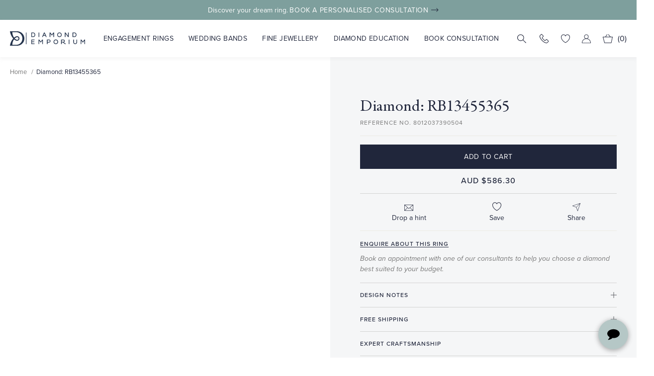

--- FILE ---
content_type: text/html; charset=utf-8
request_url: https://www.diamondemporium.com.au/products/diamond-rb13455365-1698607777112
body_size: 83557
content:
<!doctype html>

<html class="no-js" lang="en">
  <head>
  <!-- Google Tag Manager -->
<script>(function(w,d,s,l,i){w[l]=w[l]||[];w[l].push({'gtm.start':
new Date().getTime(),event:'gtm.js'});var f=d.getElementsByTagName(s)[0],
j=d.createElement(s),dl=l!='dataLayer'?'&l='+l:'';j.async=true;j.src=
'https://www.googletagmanager.com/gtm.js?id='+i+dl;f.parentNode.insertBefore(j,f);
})(window,document,'script','dataLayer','GTM-WJMV2P2');</script>
<!-- End Google Tag Manager -->

<meta name="google-site-verification" content="A1EdsITVkFtfgZbKCDL1QA9ynC1gC1NUVNx9AswtGJc" />

    <meta charset="utf-8">
    <meta http-equiv="X-UA-Compatible" content="IE=edge,chrome=1">
    <meta name="viewport" content="width=device-width, initial-scale=1.0, height=device-height, minimum-scale=1.0, maximum-scale=1.0">
    <meta name="theme-color" content="">


    <title>
      Diamond: RB13455365
    </title><meta name="description" content="Diamond ID: RB13455365"><link rel="canonical" href="https://www.diamondemporium.com.au/products/diamond-rb13455365-1698607777112"><link rel="shortcut icon" href="//www.diamondemporium.com.au/cdn/shop/files/DE_logo_96x.png?v=1653268712" type="image/png"><meta property="og:type" content="product">
  <meta property="og:title" content="Diamond: RB13455365"><meta property="product:price:amount" content="586.30">
  <meta property="product:price:currency" content="AUD"><meta property="og:description" content="Diamond ID: RB13455365"><meta property="og:url" content="https://www.diamondemporium.com.au/products/diamond-rb13455365-1698607777112">
<meta property="og:site_name" content="Diamond Emporium"><meta name="twitter:card" content="summary"><meta name="twitter:title" content="Diamond: RB13455365">
  <meta name="twitter:description" content="Diamond ID: RB13455365">
  <meta name="twitter:image" content="https://www.diamondemporium.com.au/cdn/shopifycloud/storefront/assets/no-image-2048-a2addb12_600x600_crop_center.gif">
    <style>
  @font-face {
  font-family: Montserrat;
  font-weight: 500;
  font-style: normal;
  font-display: fallback;
  src: url("//www.diamondemporium.com.au/cdn/fonts/montserrat/montserrat_n5.07ef3781d9c78c8b93c98419da7ad4fbeebb6635.woff2") format("woff2"),
       url("//www.diamondemporium.com.au/cdn/fonts/montserrat/montserrat_n5.adf9b4bd8b0e4f55a0b203cdd84512667e0d5e4d.woff") format("woff");
}

  @font-face {
  font-family: "Nunito Sans";
  font-weight: 400;
  font-style: normal;
  font-display: fallback;
  src: url("//www.diamondemporium.com.au/cdn/fonts/nunito_sans/nunitosans_n4.0276fe080df0ca4e6a22d9cb55aed3ed5ba6b1da.woff2") format("woff2"),
       url("//www.diamondemporium.com.au/cdn/fonts/nunito_sans/nunitosans_n4.b4964bee2f5e7fd9c3826447e73afe2baad607b7.woff") format("woff");
}


  @font-face {
  font-family: "Nunito Sans";
  font-weight: 700;
  font-style: normal;
  font-display: fallback;
  src: url("//www.diamondemporium.com.au/cdn/fonts/nunito_sans/nunitosans_n7.25d963ed46da26098ebeab731e90d8802d989fa5.woff2") format("woff2"),
       url("//www.diamondemporium.com.au/cdn/fonts/nunito_sans/nunitosans_n7.d32e3219b3d2ec82285d3027bd673efc61a996c8.woff") format("woff");
}

  @font-face {
  font-family: "Nunito Sans";
  font-weight: 400;
  font-style: italic;
  font-display: fallback;
  src: url("//www.diamondemporium.com.au/cdn/fonts/nunito_sans/nunitosans_i4.6e408730afac1484cf297c30b0e67c86d17fc586.woff2") format("woff2"),
       url("//www.diamondemporium.com.au/cdn/fonts/nunito_sans/nunitosans_i4.c9b6dcbfa43622b39a5990002775a8381942ae38.woff") format("woff");
}

  @font-face {
  font-family: "Nunito Sans";
  font-weight: 700;
  font-style: italic;
  font-display: fallback;
  src: url("//www.diamondemporium.com.au/cdn/fonts/nunito_sans/nunitosans_i7.8c1124729eec046a321e2424b2acf328c2c12139.woff2") format("woff2"),
       url("//www.diamondemporium.com.au/cdn/fonts/nunito_sans/nunitosans_i7.af4cda04357273e0996d21184432bcb14651a64d.woff") format("woff");
}


  @font-face {
    font-family: 'Garamond';
    src: url("//www.diamondemporium.com.au/cdn/shop/t/57/assets/Garamond.woff2?v=51670637537266211741713426627") format('woff2'),
        url("//www.diamondemporium.com.au/cdn/shop/t/57/assets/Garamond.woff?v=107594901955392395001713426627") format('woff');
    font-weight: 400;
    font-style: normal;
    font-display: swap;
  }

  @font-face {
    font-family: 'ProximaNova';
    src: url("//www.diamondemporium.com.au/cdn/shop/t/57/assets/ProximaNova.woff2?v=149351520077083748401713426627") format('woff2'),
        url("//www.diamondemporium.com.au/cdn/shop/t/57/assets/ProximaNova.woff?v=100485444951246736921713426627") format('woff');
    font-weight: 400;
    font-style: normal;
    font-display: swap;
  }

  @font-face {
    font-family: 'Lato';
    src: url("//www.diamondemporium.com.au/cdn/shop/t/57/assets/Lato.woff2?v=151121338502181910541713426627") format('woff2'),
        url("//www.diamondemporium.com.au/cdn/shop/t/57/assets/Lato.woff?v=171858305999387000981713426627") format('woff');
    font-weight: 400;
    font-style: normal;
    font-display: swap;
  }

  @import url("https://p.typekit.net/p.css?s=1&k=lnl2jrz&ht=tk&f=173.175.176.25136.6823.6824&a=40318294&app=typekit&e=css");

  @font-face {
    font-family:"ProximaNova";
    src:url("https://use.typekit.net/af/78aca8/00000000000000007735e60d/30/l?primer=7cdcb44be4a7db8877ffa5c0007b8dd865b3bbc383831fe2ea177f62257a9191&fvd=n6&v=3") format("woff2"),url("https://use.typekit.net/af/78aca8/00000000000000007735e60d/30/d?primer=7cdcb44be4a7db8877ffa5c0007b8dd865b3bbc383831fe2ea177f62257a9191&fvd=n6&v=3") format("woff"),url("https://use.typekit.net/af/78aca8/00000000000000007735e60d/30/a?primer=7cdcb44be4a7db8877ffa5c0007b8dd865b3bbc383831fe2ea177f62257a9191&fvd=n6&v=3") format("opentype");
    font-display:auto;
    font-style:normal;
    font-weight:600;
    font-stretch:normal;
  }

  @font-face {
    font-family:"ProximaNova";
    src:url("https://use.typekit.net/af/efe4a5/00000000000000007735e609/30/l?primer=7cdcb44be4a7db8877ffa5c0007b8dd865b3bbc383831fe2ea177f62257a9191&fvd=n4&v=3") format("woff2"),url("https://use.typekit.net/af/efe4a5/00000000000000007735e609/30/d?primer=7cdcb44be4a7db8877ffa5c0007b8dd865b3bbc383831fe2ea177f62257a9191&fvd=n4&v=3") format("woff"),url("https://use.typekit.net/af/efe4a5/00000000000000007735e609/30/a?primer=7cdcb44be4a7db8877ffa5c0007b8dd865b3bbc383831fe2ea177f62257a9191&fvd=n4&v=3") format("opentype");
    font-display:auto;
    font-style:normal;
    font-weight:400;
    font-stretch:normal;
  }

  @font-face {
    font-family:"ProximaNova";
    src:url("https://use.typekit.net/af/3322cc/00000000000000007735e616/30/l?primer=7cdcb44be4a7db8877ffa5c0007b8dd865b3bbc383831fe2ea177f62257a9191&fvd=i4&v=3") format("woff2"),url("https://use.typekit.net/af/3322cc/00000000000000007735e616/30/d?primer=7cdcb44be4a7db8877ffa5c0007b8dd865b3bbc383831fe2ea177f62257a9191&fvd=i4&v=3") format("woff"),url("https://use.typekit.net/af/3322cc/00000000000000007735e616/30/a?primer=7cdcb44be4a7db8877ffa5c0007b8dd865b3bbc383831fe2ea177f62257a9191&fvd=i4&v=3") format("opentype");
    font-display:auto;
    font-style:italic;
    font-weight:400;
    font-stretch:normal;
  }

    @font-face {
    font-family:"ProximaNova";
    src:url("https://use.typekit.net/af/23e139/00000000000000007735e605/30/l?primer=7cdcb44be4a7db8877ffa5c0007b8dd865b3bbc383831fe2ea177f62257a9191&fvd=n5&v=3") format("woff2"),url("https://use.typekit.net/af/23e139/00000000000000007735e605/30/d?primer=7cdcb44be4a7db8877ffa5c0007b8dd865b3bbc383831fe2ea177f62257a9191&fvd=n5&v=3") format("woff"),url("https://use.typekit.net/af/23e139/00000000000000007735e605/30/a?primer=7cdcb44be4a7db8877ffa5c0007b8dd865b3bbc383831fe2ea177f62257a9191&fvd=n5&v=3") format("opentype");
    font-display:auto;
    font-style:normal;
    font-weight:500;
    font-stretch:normal;
  }

    @font-face {
    font-family:"garamond-premier-pro-display";
    src:url("https://use.typekit.net/af/96f648/00000000000000003b9ade35/27/l?primer=7cdcb44be4a7db8877ffa5c0007b8dd865b3bbc383831fe2ea177f62257a9191&fvd=n4&v=3") format("woff2"),url("https://use.typekit.net/af/96f648/00000000000000003b9ade35/27/d?primer=7cdcb44be4a7db8877ffa5c0007b8dd865b3bbc383831fe2ea177f62257a9191&fvd=n4&v=3") format("woff"),url("https://use.typekit.net/af/96f648/00000000000000003b9ade35/27/a?primer=7cdcb44be4a7db8877ffa5c0007b8dd865b3bbc383831fe2ea177f62257a9191&fvd=n4&v=3") format("opentype");
    font-display:auto;
    font-style:normal;
    font-weight:400;
    font-stretch:normal;
  }

    @font-face {
    font-family:"garamond-premier-pro-display";
    src:url("https://use.typekit.net/af/024a03/00000000000000003b9ade34/27/l?primer=7cdcb44be4a7db8877ffa5c0007b8dd865b3bbc383831fe2ea177f62257a9191&fvd=i4&v=3") format("woff2"),url("https://use.typekit.net/af/024a03/00000000000000003b9ade34/27/d?primer=7cdcb44be4a7db8877ffa5c0007b8dd865b3bbc383831fe2ea177f62257a9191&fvd=i4&v=3") format("woff"),url("https://use.typekit.net/af/024a03/00000000000000003b9ade34/27/a?primer=7cdcb44be4a7db8877ffa5c0007b8dd865b3bbc383831fe2ea177f62257a9191&fvd=i4&v=3") format("opentype");
    font-display:auto;
    font-style:italic;
    font-weight:400;
    font-stretch:normal;
  }

.tk-proxima-nova { font-family: "ProximaNova",sans-serif; }
.tk-garamond-premier-pro-display { font-family: "garamond-premier-pro-display",serif; }

  :root {
    --heading-font-family : 'Garamond', sans-serif;
    --heading-font-weight : 500;
    --heading-font-style  : normal;
    --heading-top: 119px;
    --text-font-family : 'ProximaNova', sans-serif;
    --text-font-weight : 400;
    --text-font-style  : normal;

    --base-text-font-size   : 14px;
    --default-text-font-size: 14px;--background          : #efefef;
    --background-rgb      : 239, 239, 239;
    --light-background    : #ffffff;
    --light-background-rgb: 255, 255, 255;
    --heading-color       : #1c1b1b;
    --text-color          : #1c1b1b;
    --text-color-rgb      : 28, 27, 27;
    --text-color-light    : #777777;
    --text-color-light-rgb: 106, 106, 106;
    --link-color          : #6a6a6a;
    --link-color-rgb      : 106, 106, 106;
    --border-color        : #cfcfcf;
    --border-color-rgb    : 207, 207, 207;

    --button-background    : #20263B;
    --button-background-rgb: 28, 27, 27;
    --button-text-color    : #ffffff;

    --header-background       : #ffffff;
    --header-heading-color    : #1c1b1b;
    --header-light-text-color : #6a6a6a;
    --header-border-color     : #dddddd;

    --footer-background    : #F5F6F7;
    --footer-text-color    : #5D5F65;
    --footer-heading-color : #20263B;
    --footer-border-color  : #e9e9e9;

    --navigation-background      : #1c1b1b;
    --navigation-background-rgb  : 28, 27, 27;
    --navigation-text-color      : #ffffff;
    --navigation-text-color-light: rgba(255, 255, 255, 0.5);
    --navigation-border-color    : rgba(255, 255, 255, 0.25);

    --newsletter-popup-background     : #1c1b1b;
    --newsletter-popup-text-color     : #ffffff;
    --newsletter-popup-text-color-rgb : 255, 255, 255;

    --secondary-elements-background       : #1c1b1b;
    --secondary-elements-background-rgb   : 28, 27, 27;
    --secondary-elements-text-color       : #ffffff;
    --secondary-elements-text-color-light : rgba(255, 255, 255, 0.5);
    --secondary-elements-border-color     : rgba(255, 255, 255, 0.25);

    --product-sale-price-color    : #f94c43;
    --product-sale-price-color-rgb: 249, 76, 67;
    --product-star-rating: #f6a429;

    /* Shopify related variables */
    --payment-terms-background-color: #efefef;

    /* Products */

    --horizontal-spacing-four-products-per-row: 60px;
        --horizontal-spacing-two-products-per-row : 60px;

    --vertical-spacing-four-products-per-row: 60px;
        --vertical-spacing-two-products-per-row : 75px;

    /* Animation */
    --drawer-transition-timing: cubic-bezier(0.645, 0.045, 0.355, 1);
    --header-base-height: 80px; /* We set a default for browsers that do not support CSS variables */

    /* Cursors */
    --cursor-zoom-in-svg    : url(//www.diamondemporium.com.au/cdn/shop/t/57/assets/cursor-zoom-in.svg?v=170532930330058140181713426627);
    --cursor-zoom-in-2x-svg : url(//www.diamondemporium.com.au/cdn/shop/t/57/assets/cursor-zoom-in-2x.svg?v=56685658183649387561713426627);
  }
</style>

<script>
  // IE11 does not have support for CSS variables, so we have to polyfill them
  if (!(((window || {}).CSS || {}).supports && window.CSS.supports('(--a: 0)'))) {
    const script = document.createElement('script');
    script.type = 'text/javascript';
    script.src = 'https://cdn.jsdelivr.net/npm/css-vars-ponyfill@2';
    script.onload = function() {
      cssVars({});
    };

    document.getElementsByTagName('head')[0].appendChild(script);
  }
</script>

    <script>window.performance && window.performance.mark && window.performance.mark('shopify.content_for_header.start');</script><meta name="google-site-verification" content="I5_UYYwUSVWkEBbF9k2Z4ypkiT4gVsNFGRbCwB2CJt4">
<meta name="facebook-domain-verification" content="y09an7t2v0q6qyduaua9cqeqs1doex">
<meta id="shopify-digital-wallet" name="shopify-digital-wallet" content="/61217243304/digital_wallets/dialog">
<meta name="shopify-checkout-api-token" content="06d90293e95149b980dc627326159776">
<meta id="in-context-paypal-metadata" data-shop-id="61217243304" data-venmo-supported="false" data-environment="production" data-locale="en_US" data-paypal-v4="true" data-currency="AUD">
<link rel="alternate" type="application/json+oembed" href="https://www.diamondemporium.com.au/products/diamond-rb13455365-1698607777112.oembed">
<script async="async" src="/checkouts/internal/preloads.js?locale=en-AU"></script>
<link rel="preconnect" href="https://shop.app" crossorigin="anonymous">
<script async="async" src="https://shop.app/checkouts/internal/preloads.js?locale=en-AU&shop_id=61217243304" crossorigin="anonymous"></script>
<script id="apple-pay-shop-capabilities" type="application/json">{"shopId":61217243304,"countryCode":"AU","currencyCode":"AUD","merchantCapabilities":["supports3DS"],"merchantId":"gid:\/\/shopify\/Shop\/61217243304","merchantName":"Diamond Emporium","requiredBillingContactFields":["postalAddress","email"],"requiredShippingContactFields":["postalAddress","email"],"shippingType":"shipping","supportedNetworks":["visa","masterCard","amex","jcb"],"total":{"type":"pending","label":"Diamond Emporium","amount":"1.00"},"shopifyPaymentsEnabled":true,"supportsSubscriptions":true}</script>
<script id="shopify-features" type="application/json">{"accessToken":"06d90293e95149b980dc627326159776","betas":["rich-media-storefront-analytics"],"domain":"www.diamondemporium.com.au","predictiveSearch":true,"shopId":61217243304,"locale":"en"}</script>
<script>var Shopify = Shopify || {};
Shopify.shop = "diamond-emporium-au.myshopify.com";
Shopify.locale = "en";
Shopify.currency = {"active":"AUD","rate":"1.0"};
Shopify.country = "AU";
Shopify.theme = {"name":"Copy of Diamond Emporium 20230127","id":137579462824,"schema_name":"Prestige","schema_version":"5.6.2","theme_store_id":null,"role":"main"};
Shopify.theme.handle = "null";
Shopify.theme.style = {"id":null,"handle":null};
Shopify.cdnHost = "www.diamondemporium.com.au/cdn";
Shopify.routes = Shopify.routes || {};
Shopify.routes.root = "/";</script>
<script type="module">!function(o){(o.Shopify=o.Shopify||{}).modules=!0}(window);</script>
<script>!function(o){function n(){var o=[];function n(){o.push(Array.prototype.slice.apply(arguments))}return n.q=o,n}var t=o.Shopify=o.Shopify||{};t.loadFeatures=n(),t.autoloadFeatures=n()}(window);</script>
<script>
  window.ShopifyPay = window.ShopifyPay || {};
  window.ShopifyPay.apiHost = "shop.app\/pay";
  window.ShopifyPay.redirectState = null;
</script>
<script id="shop-js-analytics" type="application/json">{"pageType":"product"}</script>
<script defer="defer" async type="module" src="//www.diamondemporium.com.au/cdn/shopifycloud/shop-js/modules/v2/client.init-shop-cart-sync_BT-GjEfc.en.esm.js"></script>
<script defer="defer" async type="module" src="//www.diamondemporium.com.au/cdn/shopifycloud/shop-js/modules/v2/chunk.common_D58fp_Oc.esm.js"></script>
<script defer="defer" async type="module" src="//www.diamondemporium.com.au/cdn/shopifycloud/shop-js/modules/v2/chunk.modal_xMitdFEc.esm.js"></script>
<script type="module">
  await import("//www.diamondemporium.com.au/cdn/shopifycloud/shop-js/modules/v2/client.init-shop-cart-sync_BT-GjEfc.en.esm.js");
await import("//www.diamondemporium.com.au/cdn/shopifycloud/shop-js/modules/v2/chunk.common_D58fp_Oc.esm.js");
await import("//www.diamondemporium.com.au/cdn/shopifycloud/shop-js/modules/v2/chunk.modal_xMitdFEc.esm.js");

  window.Shopify.SignInWithShop?.initShopCartSync?.({"fedCMEnabled":true,"windoidEnabled":true});

</script>
<script>
  window.Shopify = window.Shopify || {};
  if (!window.Shopify.featureAssets) window.Shopify.featureAssets = {};
  window.Shopify.featureAssets['shop-js'] = {"shop-cart-sync":["modules/v2/client.shop-cart-sync_DZOKe7Ll.en.esm.js","modules/v2/chunk.common_D58fp_Oc.esm.js","modules/v2/chunk.modal_xMitdFEc.esm.js"],"init-fed-cm":["modules/v2/client.init-fed-cm_B6oLuCjv.en.esm.js","modules/v2/chunk.common_D58fp_Oc.esm.js","modules/v2/chunk.modal_xMitdFEc.esm.js"],"shop-cash-offers":["modules/v2/client.shop-cash-offers_D2sdYoxE.en.esm.js","modules/v2/chunk.common_D58fp_Oc.esm.js","modules/v2/chunk.modal_xMitdFEc.esm.js"],"shop-login-button":["modules/v2/client.shop-login-button_QeVjl5Y3.en.esm.js","modules/v2/chunk.common_D58fp_Oc.esm.js","modules/v2/chunk.modal_xMitdFEc.esm.js"],"pay-button":["modules/v2/client.pay-button_DXTOsIq6.en.esm.js","modules/v2/chunk.common_D58fp_Oc.esm.js","modules/v2/chunk.modal_xMitdFEc.esm.js"],"shop-button":["modules/v2/client.shop-button_DQZHx9pm.en.esm.js","modules/v2/chunk.common_D58fp_Oc.esm.js","modules/v2/chunk.modal_xMitdFEc.esm.js"],"avatar":["modules/v2/client.avatar_BTnouDA3.en.esm.js"],"init-windoid":["modules/v2/client.init-windoid_CR1B-cfM.en.esm.js","modules/v2/chunk.common_D58fp_Oc.esm.js","modules/v2/chunk.modal_xMitdFEc.esm.js"],"init-shop-for-new-customer-accounts":["modules/v2/client.init-shop-for-new-customer-accounts_C_vY_xzh.en.esm.js","modules/v2/client.shop-login-button_QeVjl5Y3.en.esm.js","modules/v2/chunk.common_D58fp_Oc.esm.js","modules/v2/chunk.modal_xMitdFEc.esm.js"],"init-shop-email-lookup-coordinator":["modules/v2/client.init-shop-email-lookup-coordinator_BI7n9ZSv.en.esm.js","modules/v2/chunk.common_D58fp_Oc.esm.js","modules/v2/chunk.modal_xMitdFEc.esm.js"],"init-shop-cart-sync":["modules/v2/client.init-shop-cart-sync_BT-GjEfc.en.esm.js","modules/v2/chunk.common_D58fp_Oc.esm.js","modules/v2/chunk.modal_xMitdFEc.esm.js"],"shop-toast-manager":["modules/v2/client.shop-toast-manager_DiYdP3xc.en.esm.js","modules/v2/chunk.common_D58fp_Oc.esm.js","modules/v2/chunk.modal_xMitdFEc.esm.js"],"init-customer-accounts":["modules/v2/client.init-customer-accounts_D9ZNqS-Q.en.esm.js","modules/v2/client.shop-login-button_QeVjl5Y3.en.esm.js","modules/v2/chunk.common_D58fp_Oc.esm.js","modules/v2/chunk.modal_xMitdFEc.esm.js"],"init-customer-accounts-sign-up":["modules/v2/client.init-customer-accounts-sign-up_iGw4briv.en.esm.js","modules/v2/client.shop-login-button_QeVjl5Y3.en.esm.js","modules/v2/chunk.common_D58fp_Oc.esm.js","modules/v2/chunk.modal_xMitdFEc.esm.js"],"shop-follow-button":["modules/v2/client.shop-follow-button_CqMgW2wH.en.esm.js","modules/v2/chunk.common_D58fp_Oc.esm.js","modules/v2/chunk.modal_xMitdFEc.esm.js"],"checkout-modal":["modules/v2/client.checkout-modal_xHeaAweL.en.esm.js","modules/v2/chunk.common_D58fp_Oc.esm.js","modules/v2/chunk.modal_xMitdFEc.esm.js"],"shop-login":["modules/v2/client.shop-login_D91U-Q7h.en.esm.js","modules/v2/chunk.common_D58fp_Oc.esm.js","modules/v2/chunk.modal_xMitdFEc.esm.js"],"lead-capture":["modules/v2/client.lead-capture_BJmE1dJe.en.esm.js","modules/v2/chunk.common_D58fp_Oc.esm.js","modules/v2/chunk.modal_xMitdFEc.esm.js"],"payment-terms":["modules/v2/client.payment-terms_Ci9AEqFq.en.esm.js","modules/v2/chunk.common_D58fp_Oc.esm.js","modules/v2/chunk.modal_xMitdFEc.esm.js"]};
</script>
<script>(function() {
  var isLoaded = false;
  function asyncLoad() {
    if (isLoaded) return;
    isLoaded = true;
    var urls = ["https:\/\/cdn.nfcube.com\/1c1a1f8be7ccd5124f4aa746705c0754.js?shop=diamond-emporium-au.myshopify.com"];
    for (var i = 0; i < urls.length; i++) {
      var s = document.createElement('script');
      s.type = 'text/javascript';
      s.async = true;
      s.src = urls[i];
      var x = document.getElementsByTagName('script')[0];
      x.parentNode.insertBefore(s, x);
    }
  };
  if(window.attachEvent) {
    window.attachEvent('onload', asyncLoad);
  } else {
    window.addEventListener('load', asyncLoad, false);
  }
})();</script>
<script id="__st">var __st={"a":61217243304,"offset":39600,"reqid":"a6cd8559-d180-4f08-b8c0-f93d56428ecc-1769133665","pageurl":"www.diamondemporium.com.au\/products\/diamond-rb13455365-1698607777112","u":"337067992002","p":"product","rtyp":"product","rid":8012037390504};</script>
<script>window.ShopifyPaypalV4VisibilityTracking = true;</script>
<script id="captcha-bootstrap">!function(){'use strict';const t='contact',e='account',n='new_comment',o=[[t,t],['blogs',n],['comments',n],[t,'customer']],c=[[e,'customer_login'],[e,'guest_login'],[e,'recover_customer_password'],[e,'create_customer']],r=t=>t.map((([t,e])=>`form[action*='/${t}']:not([data-nocaptcha='true']) input[name='form_type'][value='${e}']`)).join(','),a=t=>()=>t?[...document.querySelectorAll(t)].map((t=>t.form)):[];function s(){const t=[...o],e=r(t);return a(e)}const i='password',u='form_key',d=['recaptcha-v3-token','g-recaptcha-response','h-captcha-response',i],f=()=>{try{return window.sessionStorage}catch{return}},m='__shopify_v',_=t=>t.elements[u];function p(t,e,n=!1){try{const o=window.sessionStorage,c=JSON.parse(o.getItem(e)),{data:r}=function(t){const{data:e,action:n}=t;return t[m]||n?{data:e,action:n}:{data:t,action:n}}(c);for(const[e,n]of Object.entries(r))t.elements[e]&&(t.elements[e].value=n);n&&o.removeItem(e)}catch(o){console.error('form repopulation failed',{error:o})}}const l='form_type',E='cptcha';function T(t){t.dataset[E]=!0}const w=window,h=w.document,L='Shopify',v='ce_forms',y='captcha';let A=!1;((t,e)=>{const n=(g='f06e6c50-85a8-45c8-87d0-21a2b65856fe',I='https://cdn.shopify.com/shopifycloud/storefront-forms-hcaptcha/ce_storefront_forms_captcha_hcaptcha.v1.5.2.iife.js',D={infoText:'Protected by hCaptcha',privacyText:'Privacy',termsText:'Terms'},(t,e,n)=>{const o=w[L][v],c=o.bindForm;if(c)return c(t,g,e,D).then(n);var r;o.q.push([[t,g,e,D],n]),r=I,A||(h.body.append(Object.assign(h.createElement('script'),{id:'captcha-provider',async:!0,src:r})),A=!0)});var g,I,D;w[L]=w[L]||{},w[L][v]=w[L][v]||{},w[L][v].q=[],w[L][y]=w[L][y]||{},w[L][y].protect=function(t,e){n(t,void 0,e),T(t)},Object.freeze(w[L][y]),function(t,e,n,w,h,L){const[v,y,A,g]=function(t,e,n){const i=e?o:[],u=t?c:[],d=[...i,...u],f=r(d),m=r(i),_=r(d.filter((([t,e])=>n.includes(e))));return[a(f),a(m),a(_),s()]}(w,h,L),I=t=>{const e=t.target;return e instanceof HTMLFormElement?e:e&&e.form},D=t=>v().includes(t);t.addEventListener('submit',(t=>{const e=I(t);if(!e)return;const n=D(e)&&!e.dataset.hcaptchaBound&&!e.dataset.recaptchaBound,o=_(e),c=g().includes(e)&&(!o||!o.value);(n||c)&&t.preventDefault(),c&&!n&&(function(t){try{if(!f())return;!function(t){const e=f();if(!e)return;const n=_(t);if(!n)return;const o=n.value;o&&e.removeItem(o)}(t);const e=Array.from(Array(32),(()=>Math.random().toString(36)[2])).join('');!function(t,e){_(t)||t.append(Object.assign(document.createElement('input'),{type:'hidden',name:u})),t.elements[u].value=e}(t,e),function(t,e){const n=f();if(!n)return;const o=[...t.querySelectorAll(`input[type='${i}']`)].map((({name:t})=>t)),c=[...d,...o],r={};for(const[a,s]of new FormData(t).entries())c.includes(a)||(r[a]=s);n.setItem(e,JSON.stringify({[m]:1,action:t.action,data:r}))}(t,e)}catch(e){console.error('failed to persist form',e)}}(e),e.submit())}));const S=(t,e)=>{t&&!t.dataset[E]&&(n(t,e.some((e=>e===t))),T(t))};for(const o of['focusin','change'])t.addEventListener(o,(t=>{const e=I(t);D(e)&&S(e,y())}));const B=e.get('form_key'),M=e.get(l),P=B&&M;t.addEventListener('DOMContentLoaded',(()=>{const t=y();if(P)for(const e of t)e.elements[l].value===M&&p(e,B);[...new Set([...A(),...v().filter((t=>'true'===t.dataset.shopifyCaptcha))])].forEach((e=>S(e,t)))}))}(h,new URLSearchParams(w.location.search),n,t,e,['guest_login'])})(!0,!0)}();</script>
<script integrity="sha256-4kQ18oKyAcykRKYeNunJcIwy7WH5gtpwJnB7kiuLZ1E=" data-source-attribution="shopify.loadfeatures" defer="defer" src="//www.diamondemporium.com.au/cdn/shopifycloud/storefront/assets/storefront/load_feature-a0a9edcb.js" crossorigin="anonymous"></script>
<script crossorigin="anonymous" defer="defer" src="//www.diamondemporium.com.au/cdn/shopifycloud/storefront/assets/shopify_pay/storefront-65b4c6d7.js?v=20250812"></script>
<script data-source-attribution="shopify.dynamic_checkout.dynamic.init">var Shopify=Shopify||{};Shopify.PaymentButton=Shopify.PaymentButton||{isStorefrontPortableWallets:!0,init:function(){window.Shopify.PaymentButton.init=function(){};var t=document.createElement("script");t.src="https://www.diamondemporium.com.au/cdn/shopifycloud/portable-wallets/latest/portable-wallets.en.js",t.type="module",document.head.appendChild(t)}};
</script>
<script data-source-attribution="shopify.dynamic_checkout.buyer_consent">
  function portableWalletsHideBuyerConsent(e){var t=document.getElementById("shopify-buyer-consent"),n=document.getElementById("shopify-subscription-policy-button");t&&n&&(t.classList.add("hidden"),t.setAttribute("aria-hidden","true"),n.removeEventListener("click",e))}function portableWalletsShowBuyerConsent(e){var t=document.getElementById("shopify-buyer-consent"),n=document.getElementById("shopify-subscription-policy-button");t&&n&&(t.classList.remove("hidden"),t.removeAttribute("aria-hidden"),n.addEventListener("click",e))}window.Shopify?.PaymentButton&&(window.Shopify.PaymentButton.hideBuyerConsent=portableWalletsHideBuyerConsent,window.Shopify.PaymentButton.showBuyerConsent=portableWalletsShowBuyerConsent);
</script>
<script data-source-attribution="shopify.dynamic_checkout.cart.bootstrap">document.addEventListener("DOMContentLoaded",(function(){function t(){return document.querySelector("shopify-accelerated-checkout-cart, shopify-accelerated-checkout")}if(t())Shopify.PaymentButton.init();else{new MutationObserver((function(e,n){t()&&(Shopify.PaymentButton.init(),n.disconnect())})).observe(document.body,{childList:!0,subtree:!0})}}));
</script>
<link id="shopify-accelerated-checkout-styles" rel="stylesheet" media="screen" href="https://www.diamondemporium.com.au/cdn/shopifycloud/portable-wallets/latest/accelerated-checkout-backwards-compat.css" crossorigin="anonymous">
<style id="shopify-accelerated-checkout-cart">
        #shopify-buyer-consent {
  margin-top: 1em;
  display: inline-block;
  width: 100%;
}

#shopify-buyer-consent.hidden {
  display: none;
}

#shopify-subscription-policy-button {
  background: none;
  border: none;
  padding: 0;
  text-decoration: underline;
  font-size: inherit;
  cursor: pointer;
}

#shopify-subscription-policy-button::before {
  box-shadow: none;
}

      </style>
<script id="sections-script" data-sections="product-recommendations" defer="defer" src="//www.diamondemporium.com.au/cdn/shop/t/57/compiled_assets/scripts.js?v=19029"></script>
<script>window.performance && window.performance.mark && window.performance.mark('shopify.content_for_header.end');</script>

    <link rel="stylesheet" href="//www.diamondemporium.com.au/cdn/shop/t/57/assets/theme.css?v=181518813064594509471713426627">
    <link href="//www.diamondemporium.com.au/cdn/shop/t/57/assets/app.css?v=166636141725478644151713426627" rel="stylesheet" type="text/css" media="all" />

    <script>// This allows to expose several variables to the global scope, to be used in scripts
      window.theme = {
        pageType: "product",
        moneyFormat: "${{amount}}",
        moneyWithCurrencyFormat: "${{amount}} AUD",
        currencyCodeEnabled: false,
        productImageSize: "natural",
        searchMode: "product,article",
        showPageTransition: false,
        showElementStaggering: true,
        showImageZooming: false
      };

      window.routes = {
        rootUrl: "\/",
        rootUrlWithoutSlash: '',
        cartUrl: "\/cart",
        cartAddUrl: "\/cart\/add",
        cartChangeUrl: "\/cart\/change",
        searchUrl: "\/search",
        productRecommendationsUrl: "\/recommendations\/products"
      };

      window.languages = {
        cartAddNote: "Add Order Note",
        cartEditNote: "Edit Order Note",
        productImageLoadingError: "This image could not be loaded. Please try to reload the page.",
        productFormAddToCart: "Add to cart",
        productFormUnavailable: "Unavailable",
        productFormSoldOut: "Sold Out",
        shippingEstimatorOneResult: "1 option available:",
        shippingEstimatorMoreResults: "{{count}} options available:",
        shippingEstimatorNoResults: "No shipping could be found"
      };

      window.lazySizesConfig = {
        loadHidden: false,
        hFac: 0.5,
        expFactor: 2,
        ricTimeout: 150,
        lazyClass: 'Image--lazyLoad',
        loadingClass: 'Image--lazyLoading',
        loadedClass: 'Image--lazyLoaded'
      };

      document.documentElement.className = document.documentElement.className.replace('no-js', 'js');
      document.documentElement.style.setProperty('--window-height', window.innerHeight + 'px');

      // We do a quick detection of some features (we could use Modernizr but for so little...)
      (function() {
        document.documentElement.className += ((window.CSS && window.CSS.supports('(position: sticky) or (position: -webkit-sticky)')) ? ' supports-sticky' : ' no-supports-sticky');
        document.documentElement.className += (window.matchMedia('(-moz-touch-enabled: 1), (hover: none)')).matches ? ' no-supports-hover' : ' supports-hover';
      }());

      
    </script>

    <script src="//www.diamondemporium.com.au/cdn/shop/t/57/assets/lazysizes.min.js?v=174358363404432586981713426627" async></script>
    <script src="//www.diamondemporium.com.au/cdn/shop/t/57/assets/global.js?v=73556173232955474031713426627" defer="defer"></script><script src="//www.diamondemporium.com.au/cdn/shop/t/57/assets/libs.min.js?v=26178543184394469741713426627" defer></script>
    <script src="//www.diamondemporium.com.au/cdn/shop/t/57/assets/theme.js?v=145500254888036300761713426627" defer></script>
    <script src="//www.diamondemporium.com.au/cdn/shop/t/57/assets/custom.js?v=23404313417925747381713426627" defer></script>

    <script>
      (function () {
        window.onpageshow = function() {
          if (window.theme.showPageTransition) {
            var pageTransition = document.querySelector('.PageTransition');

            if (pageTransition) {
              pageTransition.style.visibility = 'visible';
              pageTransition.style.opacity = '0';
            }
          }

          // When the page is loaded from the cache, we have to reload the cart content
          document.documentElement.dispatchEvent(new CustomEvent('cart:refresh', {
            bubbles: true
          }));
        };
      })();
    </script>

    
  <script type="application/ld+json">
  {
    "@context": "http://schema.org",
    "@type": "Product",
    "offers": [{
          "@type": "Offer",
          "name": "Default Title",
          "availability":"https://schema.org/InStock",
          "price": 586.3,
          "priceCurrency": "AUD",
          "priceValidUntil": "2026-02-02","url": "/products/diamond-rb13455365-1698607777112?variant=45504184844456"
        }
],
    "brand": {
      "name": "Diamond Emporium"
    },
    "name": "Diamond: RB13455365",
    "description": "Diamond ID: RB13455365",
    "category": "Diamond",
    "url": "/products/diamond-rb13455365-1698607777112",
    "sku": "",
    "image": {
      "@type": "ImageObject",
      "url": "https://www.diamondemporium.com.au/cdn/shopifycloud/storefront/assets/no-image-2048-a2addb12_1024x.gif",
      "image": "https://www.diamondemporium.com.au/cdn/shopifycloud/storefront/assets/no-image-2048-a2addb12_1024x.gif",
      "name": null,
      "width": "1024",
      "height": "1024"
    }
  }
  </script>



  <script type="application/ld+json">
  {
    "@context": "http://schema.org",
    "@type": "BreadcrumbList",
  "itemListElement": [{
      "@type": "ListItem",
      "position": 1,
      "name": "Home",
      "item": "https://www.diamondemporium.com.au"
    },{
          "@type": "ListItem",
          "position": 2,
          "name": "Diamond: RB13455365",
          "item": "https://www.diamondemporium.com.au/products/diamond-rb13455365-1698607777112"
        }]
  }
  </script>

    <!-- "snippets/bookthatapp-widgets.liquid" was not rendered, the associated app was uninstalled -->
  <meta property="og:image" content="https://cdn.shopify.com/s/files/1/0612/1724/3304/files/DE_Logo_Low_Re.jpg?v=1665017922" />
<meta property="og:image:secure_url" content="https://cdn.shopify.com/s/files/1/0612/1724/3304/files/DE_Logo_Low_Re.jpg?v=1665017922" />
<meta property="og:image:width" content="250" />
<meta property="og:image:height" content="140" />
<link href="https://monorail-edge.shopifysvc.com" rel="dns-prefetch">
<script>(function(){if ("sendBeacon" in navigator && "performance" in window) {try {var session_token_from_headers = performance.getEntriesByType('navigation')[0].serverTiming.find(x => x.name == '_s').description;} catch {var session_token_from_headers = undefined;}var session_cookie_matches = document.cookie.match(/_shopify_s=([^;]*)/);var session_token_from_cookie = session_cookie_matches && session_cookie_matches.length === 2 ? session_cookie_matches[1] : "";var session_token = session_token_from_headers || session_token_from_cookie || "";function handle_abandonment_event(e) {var entries = performance.getEntries().filter(function(entry) {return /monorail-edge.shopifysvc.com/.test(entry.name);});if (!window.abandonment_tracked && entries.length === 0) {window.abandonment_tracked = true;var currentMs = Date.now();var navigation_start = performance.timing.navigationStart;var payload = {shop_id: 61217243304,url: window.location.href,navigation_start,duration: currentMs - navigation_start,session_token,page_type: "product"};window.navigator.sendBeacon("https://monorail-edge.shopifysvc.com/v1/produce", JSON.stringify({schema_id: "online_store_buyer_site_abandonment/1.1",payload: payload,metadata: {event_created_at_ms: currentMs,event_sent_at_ms: currentMs}}));}}window.addEventListener('pagehide', handle_abandonment_event);}}());</script>
<script id="web-pixels-manager-setup">(function e(e,d,r,n,o){if(void 0===o&&(o={}),!Boolean(null===(a=null===(i=window.Shopify)||void 0===i?void 0:i.analytics)||void 0===a?void 0:a.replayQueue)){var i,a;window.Shopify=window.Shopify||{};var t=window.Shopify;t.analytics=t.analytics||{};var s=t.analytics;s.replayQueue=[],s.publish=function(e,d,r){return s.replayQueue.push([e,d,r]),!0};try{self.performance.mark("wpm:start")}catch(e){}var l=function(){var e={modern:/Edge?\/(1{2}[4-9]|1[2-9]\d|[2-9]\d{2}|\d{4,})\.\d+(\.\d+|)|Firefox\/(1{2}[4-9]|1[2-9]\d|[2-9]\d{2}|\d{4,})\.\d+(\.\d+|)|Chrom(ium|e)\/(9{2}|\d{3,})\.\d+(\.\d+|)|(Maci|X1{2}).+ Version\/(15\.\d+|(1[6-9]|[2-9]\d|\d{3,})\.\d+)([,.]\d+|)( \(\w+\)|)( Mobile\/\w+|) Safari\/|Chrome.+OPR\/(9{2}|\d{3,})\.\d+\.\d+|(CPU[ +]OS|iPhone[ +]OS|CPU[ +]iPhone|CPU IPhone OS|CPU iPad OS)[ +]+(15[._]\d+|(1[6-9]|[2-9]\d|\d{3,})[._]\d+)([._]\d+|)|Android:?[ /-](13[3-9]|1[4-9]\d|[2-9]\d{2}|\d{4,})(\.\d+|)(\.\d+|)|Android.+Firefox\/(13[5-9]|1[4-9]\d|[2-9]\d{2}|\d{4,})\.\d+(\.\d+|)|Android.+Chrom(ium|e)\/(13[3-9]|1[4-9]\d|[2-9]\d{2}|\d{4,})\.\d+(\.\d+|)|SamsungBrowser\/([2-9]\d|\d{3,})\.\d+/,legacy:/Edge?\/(1[6-9]|[2-9]\d|\d{3,})\.\d+(\.\d+|)|Firefox\/(5[4-9]|[6-9]\d|\d{3,})\.\d+(\.\d+|)|Chrom(ium|e)\/(5[1-9]|[6-9]\d|\d{3,})\.\d+(\.\d+|)([\d.]+$|.*Safari\/(?![\d.]+ Edge\/[\d.]+$))|(Maci|X1{2}).+ Version\/(10\.\d+|(1[1-9]|[2-9]\d|\d{3,})\.\d+)([,.]\d+|)( \(\w+\)|)( Mobile\/\w+|) Safari\/|Chrome.+OPR\/(3[89]|[4-9]\d|\d{3,})\.\d+\.\d+|(CPU[ +]OS|iPhone[ +]OS|CPU[ +]iPhone|CPU IPhone OS|CPU iPad OS)[ +]+(10[._]\d+|(1[1-9]|[2-9]\d|\d{3,})[._]\d+)([._]\d+|)|Android:?[ /-](13[3-9]|1[4-9]\d|[2-9]\d{2}|\d{4,})(\.\d+|)(\.\d+|)|Mobile Safari.+OPR\/([89]\d|\d{3,})\.\d+\.\d+|Android.+Firefox\/(13[5-9]|1[4-9]\d|[2-9]\d{2}|\d{4,})\.\d+(\.\d+|)|Android.+Chrom(ium|e)\/(13[3-9]|1[4-9]\d|[2-9]\d{2}|\d{4,})\.\d+(\.\d+|)|Android.+(UC? ?Browser|UCWEB|U3)[ /]?(15\.([5-9]|\d{2,})|(1[6-9]|[2-9]\d|\d{3,})\.\d+)\.\d+|SamsungBrowser\/(5\.\d+|([6-9]|\d{2,})\.\d+)|Android.+MQ{2}Browser\/(14(\.(9|\d{2,})|)|(1[5-9]|[2-9]\d|\d{3,})(\.\d+|))(\.\d+|)|K[Aa][Ii]OS\/(3\.\d+|([4-9]|\d{2,})\.\d+)(\.\d+|)/},d=e.modern,r=e.legacy,n=navigator.userAgent;return n.match(d)?"modern":n.match(r)?"legacy":"unknown"}(),u="modern"===l?"modern":"legacy",c=(null!=n?n:{modern:"",legacy:""})[u],f=function(e){return[e.baseUrl,"/wpm","/b",e.hashVersion,"modern"===e.buildTarget?"m":"l",".js"].join("")}({baseUrl:d,hashVersion:r,buildTarget:u}),m=function(e){var d=e.version,r=e.bundleTarget,n=e.surface,o=e.pageUrl,i=e.monorailEndpoint;return{emit:function(e){var a=e.status,t=e.errorMsg,s=(new Date).getTime(),l=JSON.stringify({metadata:{event_sent_at_ms:s},events:[{schema_id:"web_pixels_manager_load/3.1",payload:{version:d,bundle_target:r,page_url:o,status:a,surface:n,error_msg:t},metadata:{event_created_at_ms:s}}]});if(!i)return console&&console.warn&&console.warn("[Web Pixels Manager] No Monorail endpoint provided, skipping logging."),!1;try{return self.navigator.sendBeacon.bind(self.navigator)(i,l)}catch(e){}var u=new XMLHttpRequest;try{return u.open("POST",i,!0),u.setRequestHeader("Content-Type","text/plain"),u.send(l),!0}catch(e){return console&&console.warn&&console.warn("[Web Pixels Manager] Got an unhandled error while logging to Monorail."),!1}}}}({version:r,bundleTarget:l,surface:e.surface,pageUrl:self.location.href,monorailEndpoint:e.monorailEndpoint});try{o.browserTarget=l,function(e){var d=e.src,r=e.async,n=void 0===r||r,o=e.onload,i=e.onerror,a=e.sri,t=e.scriptDataAttributes,s=void 0===t?{}:t,l=document.createElement("script"),u=document.querySelector("head"),c=document.querySelector("body");if(l.async=n,l.src=d,a&&(l.integrity=a,l.crossOrigin="anonymous"),s)for(var f in s)if(Object.prototype.hasOwnProperty.call(s,f))try{l.dataset[f]=s[f]}catch(e){}if(o&&l.addEventListener("load",o),i&&l.addEventListener("error",i),u)u.appendChild(l);else{if(!c)throw new Error("Did not find a head or body element to append the script");c.appendChild(l)}}({src:f,async:!0,onload:function(){if(!function(){var e,d;return Boolean(null===(d=null===(e=window.Shopify)||void 0===e?void 0:e.analytics)||void 0===d?void 0:d.initialized)}()){var d=window.webPixelsManager.init(e)||void 0;if(d){var r=window.Shopify.analytics;r.replayQueue.forEach((function(e){var r=e[0],n=e[1],o=e[2];d.publishCustomEvent(r,n,o)})),r.replayQueue=[],r.publish=d.publishCustomEvent,r.visitor=d.visitor,r.initialized=!0}}},onerror:function(){return m.emit({status:"failed",errorMsg:"".concat(f," has failed to load")})},sri:function(e){var d=/^sha384-[A-Za-z0-9+/=]+$/;return"string"==typeof e&&d.test(e)}(c)?c:"",scriptDataAttributes:o}),m.emit({status:"loading"})}catch(e){m.emit({status:"failed",errorMsg:(null==e?void 0:e.message)||"Unknown error"})}}})({shopId: 61217243304,storefrontBaseUrl: "https://www.diamondemporium.com.au",extensionsBaseUrl: "https://extensions.shopifycdn.com/cdn/shopifycloud/web-pixels-manager",monorailEndpoint: "https://monorail-edge.shopifysvc.com/unstable/produce_batch",surface: "storefront-renderer",enabledBetaFlags: ["2dca8a86"],webPixelsConfigList: [{"id":"559055016","configuration":"{\"config\":\"{\\\"pixel_id\\\":\\\"G-2JD33143YC\\\",\\\"target_country\\\":\\\"AU\\\",\\\"gtag_events\\\":[{\\\"type\\\":\\\"search\\\",\\\"action_label\\\":[\\\"G-2JD33143YC\\\",\\\"AW-997123321\\\/OQsTCLDL-IcYEPnJu9sD\\\"]},{\\\"type\\\":\\\"begin_checkout\\\",\\\"action_label\\\":[\\\"G-2JD33143YC\\\",\\\"AW-997123321\\\/lqQOCLbL-IcYEPnJu9sD\\\"]},{\\\"type\\\":\\\"view_item\\\",\\\"action_label\\\":[\\\"G-2JD33143YC\\\",\\\"AW-997123321\\\/54tbCK3L-IcYEPnJu9sD\\\",\\\"MC-N7B7JDRGJC\\\"]},{\\\"type\\\":\\\"purchase\\\",\\\"action_label\\\":[\\\"G-2JD33143YC\\\",\\\"AW-997123321\\\/aGPWCKfL-IcYEPnJu9sD\\\",\\\"MC-N7B7JDRGJC\\\"]},{\\\"type\\\":\\\"page_view\\\",\\\"action_label\\\":[\\\"G-2JD33143YC\\\",\\\"AW-997123321\\\/8lUtCKrL-IcYEPnJu9sD\\\",\\\"MC-N7B7JDRGJC\\\"]},{\\\"type\\\":\\\"add_payment_info\\\",\\\"action_label\\\":[\\\"G-2JD33143YC\\\",\\\"AW-997123321\\\/SXoFCLnL-IcYEPnJu9sD\\\"]},{\\\"type\\\":\\\"add_to_cart\\\",\\\"action_label\\\":[\\\"G-2JD33143YC\\\",\\\"AW-997123321\\\/8O2YCLPL-IcYEPnJu9sD\\\"]}],\\\"enable_monitoring_mode\\\":false}\"}","eventPayloadVersion":"v1","runtimeContext":"OPEN","scriptVersion":"b2a88bafab3e21179ed38636efcd8a93","type":"APP","apiClientId":1780363,"privacyPurposes":[],"dataSharingAdjustments":{"protectedCustomerApprovalScopes":["read_customer_address","read_customer_email","read_customer_name","read_customer_personal_data","read_customer_phone"]}},{"id":"265552040","configuration":"{\"pixel_id\":\"188307802052075\",\"pixel_type\":\"facebook_pixel\",\"metaapp_system_user_token\":\"-\"}","eventPayloadVersion":"v1","runtimeContext":"OPEN","scriptVersion":"ca16bc87fe92b6042fbaa3acc2fbdaa6","type":"APP","apiClientId":2329312,"privacyPurposes":["ANALYTICS","MARKETING","SALE_OF_DATA"],"dataSharingAdjustments":{"protectedCustomerApprovalScopes":["read_customer_address","read_customer_email","read_customer_name","read_customer_personal_data","read_customer_phone"]}},{"id":"97747112","configuration":"{\"tagID\":\"2613711208546\"}","eventPayloadVersion":"v1","runtimeContext":"STRICT","scriptVersion":"18031546ee651571ed29edbe71a3550b","type":"APP","apiClientId":3009811,"privacyPurposes":["ANALYTICS","MARKETING","SALE_OF_DATA"],"dataSharingAdjustments":{"protectedCustomerApprovalScopes":["read_customer_address","read_customer_email","read_customer_name","read_customer_personal_data","read_customer_phone"]}},{"id":"shopify-app-pixel","configuration":"{}","eventPayloadVersion":"v1","runtimeContext":"STRICT","scriptVersion":"0450","apiClientId":"shopify-pixel","type":"APP","privacyPurposes":["ANALYTICS","MARKETING"]},{"id":"shopify-custom-pixel","eventPayloadVersion":"v1","runtimeContext":"LAX","scriptVersion":"0450","apiClientId":"shopify-pixel","type":"CUSTOM","privacyPurposes":["ANALYTICS","MARKETING"]}],isMerchantRequest: false,initData: {"shop":{"name":"Diamond Emporium","paymentSettings":{"currencyCode":"AUD"},"myshopifyDomain":"diamond-emporium-au.myshopify.com","countryCode":"AU","storefrontUrl":"https:\/\/www.diamondemporium.com.au"},"customer":null,"cart":null,"checkout":null,"productVariants":[{"price":{"amount":586.3,"currencyCode":"AUD"},"product":{"title":"Diamond: RB13455365","vendor":"Diamond Emporium","id":"8012037390504","untranslatedTitle":"Diamond: RB13455365","url":"\/products\/diamond-rb13455365-1698607777112","type":"Diamond"},"id":"45504184844456","image":null,"sku":"","title":"Default Title","untranslatedTitle":"Default Title"}],"purchasingCompany":null},},"https://www.diamondemporium.com.au/cdn","fcfee988w5aeb613cpc8e4bc33m6693e112",{"modern":"","legacy":""},{"shopId":"61217243304","storefrontBaseUrl":"https:\/\/www.diamondemporium.com.au","extensionBaseUrl":"https:\/\/extensions.shopifycdn.com\/cdn\/shopifycloud\/web-pixels-manager","surface":"storefront-renderer","enabledBetaFlags":"[\"2dca8a86\"]","isMerchantRequest":"false","hashVersion":"fcfee988w5aeb613cpc8e4bc33m6693e112","publish":"custom","events":"[[\"page_viewed\",{}],[\"product_viewed\",{\"productVariant\":{\"price\":{\"amount\":586.3,\"currencyCode\":\"AUD\"},\"product\":{\"title\":\"Diamond: RB13455365\",\"vendor\":\"Diamond Emporium\",\"id\":\"8012037390504\",\"untranslatedTitle\":\"Diamond: RB13455365\",\"url\":\"\/products\/diamond-rb13455365-1698607777112\",\"type\":\"Diamond\"},\"id\":\"45504184844456\",\"image\":null,\"sku\":\"\",\"title\":\"Default Title\",\"untranslatedTitle\":\"Default Title\"}}]]"});</script><script>
  window.ShopifyAnalytics = window.ShopifyAnalytics || {};
  window.ShopifyAnalytics.meta = window.ShopifyAnalytics.meta || {};
  window.ShopifyAnalytics.meta.currency = 'AUD';
  var meta = {"product":{"id":8012037390504,"gid":"gid:\/\/shopify\/Product\/8012037390504","vendor":"Diamond Emporium","type":"Diamond","handle":"diamond-rb13455365-1698607777112","variants":[{"id":45504184844456,"price":58630,"name":"Diamond: RB13455365","public_title":null,"sku":""}],"remote":false},"page":{"pageType":"product","resourceType":"product","resourceId":8012037390504,"requestId":"a6cd8559-d180-4f08-b8c0-f93d56428ecc-1769133665"}};
  for (var attr in meta) {
    window.ShopifyAnalytics.meta[attr] = meta[attr];
  }
</script>
<script class="analytics">
  (function () {
    var customDocumentWrite = function(content) {
      var jquery = null;

      if (window.jQuery) {
        jquery = window.jQuery;
      } else if (window.Checkout && window.Checkout.$) {
        jquery = window.Checkout.$;
      }

      if (jquery) {
        jquery('body').append(content);
      }
    };

    var hasLoggedConversion = function(token) {
      if (token) {
        return document.cookie.indexOf('loggedConversion=' + token) !== -1;
      }
      return false;
    }

    var setCookieIfConversion = function(token) {
      if (token) {
        var twoMonthsFromNow = new Date(Date.now());
        twoMonthsFromNow.setMonth(twoMonthsFromNow.getMonth() + 2);

        document.cookie = 'loggedConversion=' + token + '; expires=' + twoMonthsFromNow;
      }
    }

    var trekkie = window.ShopifyAnalytics.lib = window.trekkie = window.trekkie || [];
    if (trekkie.integrations) {
      return;
    }
    trekkie.methods = [
      'identify',
      'page',
      'ready',
      'track',
      'trackForm',
      'trackLink'
    ];
    trekkie.factory = function(method) {
      return function() {
        var args = Array.prototype.slice.call(arguments);
        args.unshift(method);
        trekkie.push(args);
        return trekkie;
      };
    };
    for (var i = 0; i < trekkie.methods.length; i++) {
      var key = trekkie.methods[i];
      trekkie[key] = trekkie.factory(key);
    }
    trekkie.load = function(config) {
      trekkie.config = config || {};
      trekkie.config.initialDocumentCookie = document.cookie;
      var first = document.getElementsByTagName('script')[0];
      var script = document.createElement('script');
      script.type = 'text/javascript';
      script.onerror = function(e) {
        var scriptFallback = document.createElement('script');
        scriptFallback.type = 'text/javascript';
        scriptFallback.onerror = function(error) {
                var Monorail = {
      produce: function produce(monorailDomain, schemaId, payload) {
        var currentMs = new Date().getTime();
        var event = {
          schema_id: schemaId,
          payload: payload,
          metadata: {
            event_created_at_ms: currentMs,
            event_sent_at_ms: currentMs
          }
        };
        return Monorail.sendRequest("https://" + monorailDomain + "/v1/produce", JSON.stringify(event));
      },
      sendRequest: function sendRequest(endpointUrl, payload) {
        // Try the sendBeacon API
        if (window && window.navigator && typeof window.navigator.sendBeacon === 'function' && typeof window.Blob === 'function' && !Monorail.isIos12()) {
          var blobData = new window.Blob([payload], {
            type: 'text/plain'
          });

          if (window.navigator.sendBeacon(endpointUrl, blobData)) {
            return true;
          } // sendBeacon was not successful

        } // XHR beacon

        var xhr = new XMLHttpRequest();

        try {
          xhr.open('POST', endpointUrl);
          xhr.setRequestHeader('Content-Type', 'text/plain');
          xhr.send(payload);
        } catch (e) {
          console.log(e);
        }

        return false;
      },
      isIos12: function isIos12() {
        return window.navigator.userAgent.lastIndexOf('iPhone; CPU iPhone OS 12_') !== -1 || window.navigator.userAgent.lastIndexOf('iPad; CPU OS 12_') !== -1;
      }
    };
    Monorail.produce('monorail-edge.shopifysvc.com',
      'trekkie_storefront_load_errors/1.1',
      {shop_id: 61217243304,
      theme_id: 137579462824,
      app_name: "storefront",
      context_url: window.location.href,
      source_url: "//www.diamondemporium.com.au/cdn/s/trekkie.storefront.8d95595f799fbf7e1d32231b9a28fd43b70c67d3.min.js"});

        };
        scriptFallback.async = true;
        scriptFallback.src = '//www.diamondemporium.com.au/cdn/s/trekkie.storefront.8d95595f799fbf7e1d32231b9a28fd43b70c67d3.min.js';
        first.parentNode.insertBefore(scriptFallback, first);
      };
      script.async = true;
      script.src = '//www.diamondemporium.com.au/cdn/s/trekkie.storefront.8d95595f799fbf7e1d32231b9a28fd43b70c67d3.min.js';
      first.parentNode.insertBefore(script, first);
    };
    trekkie.load(
      {"Trekkie":{"appName":"storefront","development":false,"defaultAttributes":{"shopId":61217243304,"isMerchantRequest":null,"themeId":137579462824,"themeCityHash":"12149975314518621844","contentLanguage":"en","currency":"AUD","eventMetadataId":"37a8ad21-6093-4b16-be83-c672adb279d2"},"isServerSideCookieWritingEnabled":true,"monorailRegion":"shop_domain","enabledBetaFlags":["65f19447"]},"Session Attribution":{},"S2S":{"facebookCapiEnabled":true,"source":"trekkie-storefront-renderer","apiClientId":580111}}
    );

    var loaded = false;
    trekkie.ready(function() {
      if (loaded) return;
      loaded = true;

      window.ShopifyAnalytics.lib = window.trekkie;

      var originalDocumentWrite = document.write;
      document.write = customDocumentWrite;
      try { window.ShopifyAnalytics.merchantGoogleAnalytics.call(this); } catch(error) {};
      document.write = originalDocumentWrite;

      window.ShopifyAnalytics.lib.page(null,{"pageType":"product","resourceType":"product","resourceId":8012037390504,"requestId":"a6cd8559-d180-4f08-b8c0-f93d56428ecc-1769133665","shopifyEmitted":true});

      var match = window.location.pathname.match(/checkouts\/(.+)\/(thank_you|post_purchase)/)
      var token = match? match[1]: undefined;
      if (!hasLoggedConversion(token)) {
        setCookieIfConversion(token);
        window.ShopifyAnalytics.lib.track("Viewed Product",{"currency":"AUD","variantId":45504184844456,"productId":8012037390504,"productGid":"gid:\/\/shopify\/Product\/8012037390504","name":"Diamond: RB13455365","price":"586.30","sku":"","brand":"Diamond Emporium","variant":null,"category":"Diamond","nonInteraction":true,"remote":false},undefined,undefined,{"shopifyEmitted":true});
      window.ShopifyAnalytics.lib.track("monorail:\/\/trekkie_storefront_viewed_product\/1.1",{"currency":"AUD","variantId":45504184844456,"productId":8012037390504,"productGid":"gid:\/\/shopify\/Product\/8012037390504","name":"Diamond: RB13455365","price":"586.30","sku":"","brand":"Diamond Emporium","variant":null,"category":"Diamond","nonInteraction":true,"remote":false,"referer":"https:\/\/www.diamondemporium.com.au\/products\/diamond-rb13455365-1698607777112"});
      }
    });


        var eventsListenerScript = document.createElement('script');
        eventsListenerScript.async = true;
        eventsListenerScript.src = "//www.diamondemporium.com.au/cdn/shopifycloud/storefront/assets/shop_events_listener-3da45d37.js";
        document.getElementsByTagName('head')[0].appendChild(eventsListenerScript);

})();</script>
  <script>
  if (!window.ga || (window.ga && typeof window.ga !== 'function')) {
    window.ga = function ga() {
      (window.ga.q = window.ga.q || []).push(arguments);
      if (window.Shopify && window.Shopify.analytics && typeof window.Shopify.analytics.publish === 'function') {
        window.Shopify.analytics.publish("ga_stub_called", {}, {sendTo: "google_osp_migration"});
      }
      console.error("Shopify's Google Analytics stub called with:", Array.from(arguments), "\nSee https://help.shopify.com/manual/promoting-marketing/pixels/pixel-migration#google for more information.");
    };
    if (window.Shopify && window.Shopify.analytics && typeof window.Shopify.analytics.publish === 'function') {
      window.Shopify.analytics.publish("ga_stub_initialized", {}, {sendTo: "google_osp_migration"});
    }
  }
</script>
<script
  defer
  src="https://www.diamondemporium.com.au/cdn/shopifycloud/perf-kit/shopify-perf-kit-3.0.4.min.js"
  data-application="storefront-renderer"
  data-shop-id="61217243304"
  data-render-region="gcp-us-central1"
  data-page-type="product"
  data-theme-instance-id="137579462824"
  data-theme-name="Prestige"
  data-theme-version="5.6.2"
  data-monorail-region="shop_domain"
  data-resource-timing-sampling-rate="10"
  data-shs="true"
  data-shs-beacon="true"
  data-shs-export-with-fetch="true"
  data-shs-logs-sample-rate="1"
  data-shs-beacon-endpoint="https://www.diamondemporium.com.au/api/collect"
></script>
</head><body class="prestige--v4 features--heading-small features--heading-uppercase features--show-element-staggering  template-product product product">

    
    <!-- Google Tag Manager (noscript) -->
<noscript><iframe src="https://www.googletagmanager.com/ns.html?id=GTM-WJMV2P2"
height="0" width="0" style="display:none;visibility:hidden"></iframe></noscript>
<!-- End Google Tag Manager (noscript) --><svg class="u-visually-hidden">
      <linearGradient id="rating-star-gradient-half">
        <stop offset="50%" stop-color="var(--product-star-rating)" />
        <stop offset="50%" stop-color="var(--text-color-light)" />
      </linearGradient>
    </svg>

    <a class="PageSkipLink u-visually-hidden" href="#main">Skip to content</a>
    <span class="LoadingBar"></span><div id="shopify-section-popup" class="shopify-section"></div>
    <div id="shopify-section-sidebar-menu" class="shopify-section"><section id="sidebar-menu" class="SidebarMenu Drawer Drawer--small Drawer--fromLeft" aria-hidden="true" data-section-id="sidebar-menu" data-section-type="sidebar-menu">
    <header class="Drawer__Header" data-drawer-animated-left>
      <button class="Drawer__Close Icon-Wrapper--clickable" data-action="close-drawer" data-drawer-id="sidebar-menu" aria-label="Close navigation"><svg class="Icon Icon--close " role="presentation" viewBox="0 0 16 14">
      <path d="M15 0L1 14m14 0L1 0" stroke="currentColor" fill="none" fill-rule="evenodd"></path>
    </svg></button>
    </header>

    <div class="Drawer__Content">
      <div class="Drawer__Main" data-drawer-animated-left data-scrollable>
        <div class="Drawer__Container">
          <nav class="SidebarMenu__Nav SidebarMenu__Nav--primary" aria-label="Sidebar navigation"><div class="Collapsible"><button class="Collapsible__Button Heading u-h6" data-action="toggle-collapsible" aria-expanded="false">Engagement Rings<span class="Collapsible__Plus"></span>
                  </button>

                  <div class="Collapsible__Inner">
                    <div class="Collapsible__Content"><div class="Collapsible"><button class="Collapsible__Button Heading Text--subdued Link--primary u-h7" data-action="toggle-collapsible" aria-expanded="false">Start with a Setting<span class="Collapsible__Plus"></span>
                            </button>

                            <div class="Collapsible__Inner">
                              <div class="Collapsible__Content">
                                <ul class="Linklist Linklist--bordered Linklist--spacingLoose"><li class="Linklist__Item">
                                      <a href="/collections/solitaire" class="Text--subdued Link Link--primary">[ICON]Solitaire</a>
                                    </li><li class="Linklist__Item">
                                      <a href="/collections/side-stone" class="Text--subdued Link Link--primary">[ICON]Side stone</a>
                                    </li><li class="Linklist__Item">
                                      <a href="/collections/halo" class="Text--subdued Link Link--primary">[ICON]Halo</a>
                                    </li><li class="Linklist__Item">
                                      <a href="/collections/three-stone" class="Text--subdued Link Link--primary">[ICON]Three stone </a>
                                    </li><li class="Linklist__Item">
                                      <a href="/collections/de-signature" class="Text--subdued Link Link--primary">[ICON]DE Signature </a>
                                    </li></ul>
                              </div>
                            </div></div><div class="Collapsible"><button class="Collapsible__Button Heading Text--subdued Link--primary u-h7" data-action="toggle-collapsible" aria-expanded="false">Start with a Diamond<span class="Collapsible__Plus"></span>
                            </button>

                            <div class="Collapsible__Inner">
                              <div class="Collapsible__Content">
                                <ul class="Linklist Linklist--bordered Linklist--spacingLoose"><li class="Linklist__Item">
                                      <a href="/collections/natural" class="Text--subdued Link Link--primary">Natural</a>
                                    </li><li class="Linklist__Item">
                                      <a href="/collections/lab-grown" class="Text--subdued Link Link--primary">Lab Grown</a>
                                    </li></ul>
                              </div>
                            </div></div><div class="Collapsible"><a href="/collections/engagement-rings" class="Collapsible__Button Heading Text--subdued Link Link--primary u-h7">data-image--Start with a setting</a></div><div class="Collapsible"><a href="/" class="Collapsible__Button Heading Text--subdued Link Link--primary u-h7">data-image--Start with a Diamond</a></div></div>
                  </div></div><div class="Collapsible"><button class="Collapsible__Button Heading u-h6" data-action="toggle-collapsible" aria-expanded="false">Wedding Bands<span class="Collapsible__Plus"></span>
                  </button>

                  <div class="Collapsible__Inner">
                    <div class="Collapsible__Content"><div class="Collapsible"><button class="Collapsible__Button Heading Text--subdued Link--primary u-h7" data-action="toggle-collapsible" aria-expanded="false">All wedding bands<span class="Collapsible__Plus"></span>
                            </button>

                            <div class="Collapsible__Inner">
                              <div class="Collapsible__Content">
                                <ul class="Linklist Linklist--bordered Linklist--spacingLoose"><li class="Linklist__Item">
                                      <a href="/collections/mens-wedding-bands" class="Text--subdued Link Link--primary">[ICON]Men&#39;s Wedding Bands</a>
                                    </li><li class="Linklist__Item">
                                      <a href="/collections/womens-wedding-bands" class="Text--subdued Link Link--primary">[ICON]Women&#39;s Wedding Bands</a>
                                    </li></ul>
                              </div>
                            </div></div><div class="Collapsible"><a href="/collections/wedding-bands" class="Collapsible__Button Heading Text--subdued Link Link--primary u-h7">data-image--Shop all wedding bands</a></div></div>
                  </div></div><div class="Collapsible"><button class="Collapsible__Button Heading u-h6" data-action="toggle-collapsible" aria-expanded="false">Fine Jewellery<span class="Collapsible__Plus"></span>
                  </button>

                  <div class="Collapsible__Inner">
                    <div class="Collapsible__Content"><div class="Collapsible"><button class="Collapsible__Button Heading Text--subdued Link--primary u-h7" data-action="toggle-collapsible" aria-expanded="false">All Fine Jewellery<span class="Collapsible__Plus"></span>
                            </button>

                            <div class="Collapsible__Inner">
                              <div class="Collapsible__Content">
                                <ul class="Linklist Linklist--bordered Linklist--spacingLoose"><li class="Linklist__Item">
                                      <a href="/collections/bracelets" class="Text--subdued Link Link--primary">Bracelets</a>
                                    </li><li class="Linklist__Item">
                                      <a href="/collections/earrings" class="Text--subdued Link Link--primary">Earrings</a>
                                    </li><li class="Linklist__Item">
                                      <a href="/collections/necklaces" class="Text--subdued Link Link--primary">Necklaces</a>
                                    </li><li class="Linklist__Item">
                                      <a href="/collections/rings" class="Text--subdued Link Link--primary">Rings </a>
                                    </li><li class="Linklist__Item">
                                      <a href="/collections/petite" class="Text--subdued Link Link--primary">Petite Essentials </a>
                                    </li></ul>
                              </div>
                            </div></div><div class="Collapsible"><a href="/collections/fine-jewellery" class="Collapsible__Button Heading Text--subdued Link Link--primary u-h7">data-image--Shop Fine Jewellery</a></div></div>
                  </div></div><div class="Collapsible"><a href="/pages/diamond-learning" class="Collapsible__Button Heading Link Link--primary u-h6">Diamond Education</a></div><div class="Collapsible"><a href="https://www.diamondemporium.com.au/pages/book-appointment" class="Collapsible__Button Heading Link Link--primary u-h6">BOOK CONSULTATION</a></div></nav><nav class="SidebarMenu__Nav SidebarMenu__Nav--secondary">
            <ul class="Linklist Linklist--spacingLoose"><li class="Linklist__Item">
                  <a href="/account" class="Text--subdued Link Link--primary">Account</a>
                </li></ul>
          </nav>
        </div>
      </div><aside class="Drawer__Footer" data-drawer-animated-bottom><ul class="SidebarMenu__Social HorizontalList HorizontalList--spacingFill">
    <li class="HorizontalList__Item">
      <a href="https://www.facebook.com/diamondemporium" class="Link Link--primary" target="_blank" rel="noopener" aria-label="Facebook">
        <span class="Icon-Wrapper--clickable"><svg class="Icon Icon--facebook " viewBox="0 0 9 17">
      <path d="M5.842 17V9.246h2.653l.398-3.023h-3.05v-1.93c0-.874.246-1.47 1.526-1.47H9V.118C8.718.082 7.75 0 6.623 0 4.27 0 2.66 1.408 2.66 3.994v2.23H0v3.022h2.66V17h3.182z"></path>
    </svg></span>
      </a>
    </li>

    
<li class="HorizontalList__Item">
      <a href="https://www.instagram.com/diamondemporium/" class="Link Link--primary" target="_blank" rel="noopener" aria-label="Instagram">
        <span class="Icon-Wrapper--clickable"><svg class="Icon Icon--instagram " role="presentation" viewBox="0 0 32 32">
      <path d="M15.994 2.886c4.273 0 4.775.019 6.464.095 1.562.07 2.406.33 2.971.552.749.292 1.283.635 1.841 1.194s.908 1.092 1.194 1.841c.216.565.483 1.41.552 2.971.076 1.689.095 2.19.095 6.464s-.019 4.775-.095 6.464c-.07 1.562-.33 2.406-.552 2.971-.292.749-.635 1.283-1.194 1.841s-1.092.908-1.841 1.194c-.565.216-1.41.483-2.971.552-1.689.076-2.19.095-6.464.095s-4.775-.019-6.464-.095c-1.562-.07-2.406-.33-2.971-.552-.749-.292-1.283-.635-1.841-1.194s-.908-1.092-1.194-1.841c-.216-.565-.483-1.41-.552-2.971-.076-1.689-.095-2.19-.095-6.464s.019-4.775.095-6.464c.07-1.562.33-2.406.552-2.971.292-.749.635-1.283 1.194-1.841s1.092-.908 1.841-1.194c.565-.216 1.41-.483 2.971-.552 1.689-.083 2.19-.095 6.464-.095zm0-2.883c-4.343 0-4.889.019-6.597.095-1.702.076-2.864.349-3.879.743-1.054.406-1.943.959-2.832 1.848S1.251 4.473.838 5.521C.444 6.537.171 7.699.095 9.407.019 11.109 0 11.655 0 15.997s.019 4.889.095 6.597c.076 1.702.349 2.864.743 3.886.406 1.054.959 1.943 1.848 2.832s1.784 1.435 2.832 1.848c1.016.394 2.178.667 3.886.743s2.248.095 6.597.095 4.889-.019 6.597-.095c1.702-.076 2.864-.349 3.886-.743 1.054-.406 1.943-.959 2.832-1.848s1.435-1.784 1.848-2.832c.394-1.016.667-2.178.743-3.886s.095-2.248.095-6.597-.019-4.889-.095-6.597c-.076-1.702-.349-2.864-.743-3.886-.406-1.054-.959-1.943-1.848-2.832S27.532 1.247 26.484.834C25.468.44 24.306.167 22.598.091c-1.714-.07-2.26-.089-6.603-.089zm0 7.778c-4.533 0-8.216 3.676-8.216 8.216s3.683 8.216 8.216 8.216 8.216-3.683 8.216-8.216-3.683-8.216-8.216-8.216zm0 13.549c-2.946 0-5.333-2.387-5.333-5.333s2.387-5.333 5.333-5.333 5.333 2.387 5.333 5.333-2.387 5.333-5.333 5.333zM26.451 7.457c0 1.059-.858 1.917-1.917 1.917s-1.917-.858-1.917-1.917c0-1.059.858-1.917 1.917-1.917s1.917.858 1.917 1.917z"></path>
    </svg></span>
      </a>
    </li>

    
<li class="HorizontalList__Item">
      <a href="https://www.pinterest.com.au/diamondemporium/" class="Link Link--primary" target="_blank" rel="noopener" aria-label="Pinterest">
        <span class="Icon-Wrapper--clickable"><svg class="Icon Icon--pinterest " role="presentation" viewBox="0 0 32 32">
      <path d="M16 0q3.25 0 6.208 1.271t5.104 3.417 3.417 5.104T32 16q0 4.333-2.146 8.021t-5.833 5.833T16 32q-2.375 0-4.542-.625 1.208-1.958 1.625-3.458l1.125-4.375q.417.792 1.542 1.396t2.375.604q2.5 0 4.479-1.438t3.063-3.937 1.083-5.625q0-3.708-2.854-6.437t-7.271-2.729q-2.708 0-4.958.917T8.042 8.689t-2.104 3.208-.729 3.479q0 2.167.812 3.792t2.438 2.292q.292.125.5.021t.292-.396q.292-1.042.333-1.292.167-.458-.208-.875-1.083-1.208-1.083-3.125 0-3.167 2.188-5.437t5.729-2.271q3.125 0 4.875 1.708t1.75 4.458q0 2.292-.625 4.229t-1.792 3.104-2.667 1.167q-1.25 0-2.042-.917t-.5-2.167q.167-.583.438-1.5t.458-1.563.354-1.396.167-1.25q0-1.042-.542-1.708t-1.583-.667q-1.292 0-2.167 1.188t-.875 2.979q0 .667.104 1.292t.229.917l.125.292q-1.708 7.417-2.083 8.708-.333 1.583-.25 3.708-4.292-1.917-6.938-5.875T0 16Q0 9.375 4.687 4.688T15.999.001z"></path>
    </svg></span>
      </a>
    </li>

    
<li class="HorizontalList__Item">
      <a href="https://www.linkedin.com/company/diamond-emporium/" class="Link Link--primary" target="_blank" rel="noopener" aria-label="LinkedIn">
        <span class="Icon-Wrapper--clickable"><svg class="Icon Icon--linkedin " role="presentation" viewBox="0 0 24 24">
      <path d="M19 0H5a5 5 0 0 0-5 5v14a5 5 0 0 0 5 5h14a5 5 0 0 0 5-5V5a5 5 0 0 0-5-5zM8 19H5V8h3v11zM6.5 6.73a1.76 1.76 0 1 1 0-3.53 1.76 1.76 0 0 1 0 3.53zM20 19h-3v-5.6c0-3.37-4-3.12-4 0V19h-3V8h3v1.76a3.8 3.8 0 0 1 7 2.48V19z"></path>
    </svg></span>
      </a>
    </li>

    

  </ul>

</aside></div>
</section>

</div>
<script src="//www.diamondemporium.com.au/cdn/shop/t/57/assets/cart-drawer.js?v=30525177692820309101713426627" defer="defer"></script>
<script src="//www.diamondemporium.com.au/cdn/shop/t/57/assets/cart.js?v=103547092671688712671713426627" defer="defer"></script>

<cart-drawer class="cart-drawer">
  <div class="cart-drawer-inner">
    <div class="cart-drawer__header">
      <h2 class="cart-drawer__heading">Cart <span class="cart-icon-bubble">0</span><span>&nbsp;item(s)</span></h2>
      <button data-close-cart-drawer type="button" class="cart-drawer__close">
        
    <svg class="icon-close" width="14" height="14" viewBox="0 0 14 14" fill="none" xmlns="http://www.w3.org/2000/svg">
    <path fill-rule="evenodd" clip-rule="evenodd" d="M0 0.999965L1 0L7.00031 6.00005L13 0.000536337L14 1.0005L8.00031 7.00001L14 12.9995L13 13.9995L7.00031 7.99998L1 14L0 13L6.0003 7.00001L0 0.999965Z" fill="#20263B"/>
    </svg>

  
      </button>
    </div>
    <div class="cart-drawer__items"></div>
    <div class="cart-drawer__footer"></div>
  </div>
</cart-drawer>
<div class="PageContainer">
      <div id="shopify-section-announcement" class="shopify-section"><section id="section-announcement" data-section-id="announcement" data-section-type="announcement-bar">
      <div class="announcement">
        
          Discover your dream ring.
        
<a href="/pages/book-appointment" class="pd-link" style="color: #ffffff">
            BOOK A PERSONALISED CONSULTATION
<svg width="15" height="8" viewBox="0 0 15 8" fill="#20263B" xmlns="http://www.w3.org/2000/svg">
    <path d="M14.3536 4.35355C14.5488 4.15829 14.5488 3.84171 14.3536 3.64645L11.1716 0.464465C10.9763 0.269203 10.6597 0.269203 10.4645 0.464465C10.2692 0.659727 10.2692 0.97631 10.4645 1.17157L13.2929 4L10.4645 6.82843C10.2692 7.02369 10.2692 7.34027 10.4645 7.53553C10.6597 7.7308 10.9763 7.7308 11.1716 7.53553L14.3536 4.35355ZM4.37114e-08 4.5L14 4.5L14 3.5L-4.37114e-08 3.5L4.37114e-08 4.5Z" fill="#20263B"/>
    </svg></a></div>
    </section>

    <style>
      #section-announcement {
        background: #7e9f9d;
        color: #ffffff;
      }
    </style>

    <script>
      document.documentElement.style.setProperty('--announcement-bar-height', document.getElementById('shopify-section-announcement').offsetHeight + 'px');
      document.documentElement.classList.add('announcement-bar-visible');
    </script>

</div>
      <div id="shopify-section-header" class="shopify-section"><script src="//www.diamondemporium.com.au/cdn/shop/t/57/assets/nouislider.min.js?v=102832706716492157451713426627" defer="defer"></script>
<header
  id="section-header"
  class="Header main-header"
  data-section-id="header"
>
  <div class="main-header__inner">
    <div class="container">
      <a data-hamburger class="hamburger">
    <svg width="23" height="16" viewBox="0 0 23 16" fill="none" xmlns="http://www.w3.org/2000/svg">
    <line x1="0.5" y1="0.5" x2="22.5" y2="0.5" stroke="#20263B" stroke-linecap="round"/>
    <line x1="0.5" y1="8" x2="19.4333" y2="8" stroke="#20263B" stroke-linecap="round"/>
    <line x1="0.5" y1="15.5" x2="22.5" y2="15.5" stroke="#20263B" stroke-linecap="round"/>
    </svg>

  </a><a href="/" class="logo__link"><svg class="" width="151" height="29" viewBox="0 0 151 29" fill="none" xmlns="http://www.w3.org/2000/svg">
      <g clip-path="url(#clip0_70_195)">
      <path d="M48.2825 2.82519C47.7869 2.62184 47.2562 2.51694 46.7204 2.51636H42.886V11.5387H46.7204C47.2561 11.5388 47.7867 11.4347 48.2825 11.2321C48.7835 11.0274 49.2366 10.7213 49.6133 10.3331C50.4315 9.42601 50.8843 8.2484 50.8843 7.02752C50.8843 5.80665 50.4315 4.62904 49.6133 3.72193C49.2369 3.33394 48.7837 3.02854 48.2825 2.82519ZM49.5492 7.02752C49.5755 7.86024 49.296 8.67382 48.7635 9.31513C48.5133 9.62286 48.1951 9.86851 47.8338 10.0328C47.4726 10.1971 47.0781 10.2757 46.6814 10.2622H44.2145V3.79742H46.6746C47.0713 3.78397 47.4657 3.86249 47.827 4.0268C48.1882 4.19112 48.5064 4.43677 48.7567 4.74449C49.2879 5.38654 49.5671 6.19961 49.5423 7.0321" fill="#25344D"/>
      <path d="M58.9519 2.51636H57.6165V11.541H58.9519V2.51636Z" fill="#25344D"/>
      <path d="M68.4394 2.51636L64.6004 11.5387H66.0709L67.1338 9.02232H71.2018L72.2623 11.5387H73.7351L69.903 2.51636H68.4394ZM70.6772 7.77786H67.6652L69.1815 4.16344L70.6772 7.77786Z" fill="#25344D"/>
      <path d="M84.2923 6.51281L81.271 2.51865H79.8669V11.5387H81.2023V4.68959L84.2946 8.59682L87.3318 4.69645V11.5387H88.6649V2.51865H87.2608L84.2923 6.51281Z" fill="#25344D"/>
      <path d="M99.5061 2.41343C98.8899 2.39434 98.2765 2.50459 97.7055 2.73708C97.1346 2.96957 96.6189 3.31911 96.1917 3.76312C95.3753 4.65525 94.9226 5.8201 94.9226 7.02868C94.9226 8.23725 95.3753 9.40211 96.1917 10.2942C97.0769 11.1595 98.2663 11.6441 99.505 11.6441C100.744 11.6441 101.933 11.1595 102.818 10.2942C103.634 9.40163 104.086 8.23695 104.086 7.02868C104.086 5.8204 103.634 4.65573 102.818 3.76312C102.391 3.31946 101.875 2.97015 101.304 2.73768C100.733 2.50522 100.12 2.39476 99.5038 2.41343H99.5061ZM102.752 7.02753C102.783 7.89668 102.47 8.74318 101.881 9.38377C101.242 9.99616 100.39 10.3381 99.5038 10.3381C98.6177 10.3381 97.7659 9.99616 97.1262 9.38377C96.5645 8.72689 96.2559 7.89138 96.2559 7.02753C96.2559 6.16369 96.5645 5.32819 97.1262 4.6713C97.7659 4.05891 98.6177 3.71702 99.5038 3.71702C100.39 3.71702 101.242 4.05891 101.881 4.6713C102.47 5.3119 102.783 6.15838 102.752 7.02753Z" fill="#25344D"/>
      <path d="M116.862 9.45238L111.763 2.51636H110.356V11.5387H111.692V4.57978L116.791 11.5387H118.197V2.51636H116.862V9.45238Z" fill="#25344D"/>
      <path d="M131.239 2.82519C130.744 2.62184 130.213 2.51694 129.677 2.51636H125.843V11.5387H129.677C130.213 11.5388 130.744 11.4347 131.239 11.2321C131.74 11.0268 132.193 10.7208 132.57 10.3331C133.388 9.42601 133.841 8.2484 133.841 7.02752C133.841 5.80665 133.388 4.62904 132.57 3.72193C132.194 3.3342 131.74 3.02883 131.239 2.82519ZM132.506 7.02752C132.533 7.8604 132.254 8.67435 131.72 9.31513C131.47 9.62286 131.152 9.86851 130.791 10.0328C130.429 10.1971 130.035 10.2757 129.638 10.2622H127.178V3.79742H129.638C130.035 3.78414 130.43 3.86272 130.792 4.02701C131.153 4.1913 131.472 4.43686 131.723 4.74449C132.254 5.38624 132.533 6.19971 132.506 7.0321" fill="#25344D"/>
      <path d="M42.886 25.731H49.6248V24.4385H44.2214V21.8672H49.0476V20.561H44.2214V18.0035H49.6248V16.7087H42.886V25.731Z" fill="#25344D"/>
      <path d="M61.9594 20.7051L58.9382 16.711H57.5341V25.731H58.8695V18.8819L61.9617 22.7891L64.999 18.8888V25.731H66.3321V16.711H64.928L61.9594 20.7051Z" fill="#25344D"/>
      <path d="M78.4606 16.7087H74.3742V25.7333H75.7096V22.6404H78.4583C79.4157 22.6404 80.1922 22.3705 80.7626 21.8398C81.3144 21.2549 81.6217 20.4816 81.6217 19.678C81.6217 18.8744 81.3144 18.1011 80.7626 17.5162C80.1876 16.9809 79.4111 16.7087 78.4537 16.7087H78.4606ZM80.2861 19.6826C80.3018 19.9102 80.2691 20.1385 80.1902 20.3526C80.1112 20.5667 79.9878 20.7617 79.828 20.9247C79.5119 21.2221 79.0332 21.3823 78.401 21.3823H75.7096V17.9897H78.3941C79.0263 17.9897 79.5051 18.1407 79.8212 18.4473C79.9815 18.6095 80.1053 18.804 80.1843 19.0178C80.2633 19.2316 80.2957 19.4598 80.2793 19.6871" fill="#25344D"/>
      <path d="M92.2153 16.6035C91.5993 16.585 90.9862 16.6958 90.4157 16.9286C89.8452 17.1615 89.3299 17.5113 88.9032 17.9554C88.0868 18.8476 87.6341 20.0124 87.6341 21.221C87.6341 22.4296 88.0868 23.5944 88.9032 24.4866C89.7884 25.3519 90.9778 25.8364 92.2164 25.8364C93.4551 25.8364 94.6445 25.3519 95.5297 24.4866C96.3461 23.5944 96.7988 22.4296 96.7988 21.221C96.7988 20.0124 96.3461 18.8476 95.5297 17.9554C95.1026 17.5113 94.5869 17.1614 94.016 16.9286C93.4451 16.6957 92.8317 16.5849 92.2153 16.6035ZM95.4633 21.2199C95.4945 22.0886 95.1827 22.9347 94.5952 23.5761C93.9554 24.1892 93.1031 24.5315 92.2164 24.5315C91.3298 24.5315 90.4775 24.1892 89.8377 23.5761C89.276 22.9192 88.9674 22.0837 88.9674 21.2199C88.9674 20.356 89.276 19.5205 89.8377 18.8636C90.4774 18.2512 91.3292 17.9093 92.2153 17.9093C93.1014 17.9093 93.9532 18.2512 94.5929 18.8636C95.1819 19.5042 95.4946 20.3507 95.4633 21.2199Z" fill="#25344D"/>
      <path d="M109.873 23.7431C109.385 23.2339 108.932 22.692 108.517 22.1212C108.597 22.0754 108.677 22.0365 108.746 21.9976L108.799 21.9702C109.765 21.5493 110.256 20.7486 110.256 19.5956C110.274 19.2034 110.207 18.8119 110.059 18.4481C109.912 18.0843 109.686 17.7569 109.399 17.4888C108.778 16.9512 107.975 16.672 107.154 16.7087H102.827V25.7333H104.165V22.4048H106.996C107.495 23.0888 108.03 23.7455 108.6 24.3722C109.786 25.7013 111.348 25.7447 111.937 25.7447H112.166V24.6009H111.99C111.601 24.6049 111.216 24.5324 110.855 24.3876C110.495 24.2428 110.167 24.0284 109.889 23.7568L109.873 23.7431ZM108.943 19.6094C108.955 19.8697 108.896 20.1282 108.771 20.3574C108.453 20.8813 107.876 21.1375 107.008 21.1375H104.165V18.0035H107.044C107.54 17.9791 108.028 18.1342 108.419 18.4404C108.587 18.5836 108.719 18.7636 108.806 18.9663C108.893 19.1691 108.932 19.3891 108.92 19.6094" fill="#25344D"/>
      <path d="M119.537 16.7087H118.202V25.7333H119.537V16.7087Z" fill="#25344D"/>
      <path d="M133.72 21.7963C133.72 22.6839 133.457 23.3771 132.937 23.8552C132.453 24.2815 131.824 24.5052 131.18 24.4797C130.54 24.5066 129.915 24.2834 129.437 23.8575C128.917 23.3725 128.653 22.6771 128.653 21.7986V16.6561H127.318V21.778C127.318 22.9722 127.682 23.949 128.399 24.6833C129.152 25.3959 130.15 25.7931 131.187 25.7931C132.224 25.7931 133.222 25.3959 133.974 24.6833C134.691 23.949 135.053 22.9722 135.053 21.778V16.6561H133.72V21.7963Z" fill="#25344D"/>
      <path d="M149.596 16.7087L146.627 20.7051L143.608 16.7087H142.202V25.7333H143.537V18.8819L146.63 22.7891L149.667 18.8888V25.7333H151V16.7087H149.596Z" fill="#25344D"/>
      <path d="M14.5588 -5.95837e-06H0.00689697C0.0962285 0.60621 0.185561 1.21471 0.304669 1.81635C1.23921 6.46248 3.37172 10.9668 6.52581 14.5057C3.37859 18.0515 1.24608 22.5398 0.306959 27.1791C0.185559 27.783 0.0916474 28.3892 0.00689697 28.9977H14.5656C20.1683 28.9977 25.6015 25.4862 27.8508 20.346C28.8044 18.1375 29.196 15.7277 28.9908 13.3314C28.7855 10.9351 27.9898 8.62679 26.6744 6.61218C25.3591 4.59757 23.5651 2.93929 21.4524 1.78519C19.3396 0.631086 16.9737 0.0170129 14.5656 -0.00228882L14.5588 -5.95837e-06ZM23.9271 19.8038C22.1359 23.9055 18.2626 26.8954 13.7433 27.1745H4.83767C4.74605 23.313 6.04708 19.3852 8.26204 16.2397C9.9685 17.729 12.1216 19.0649 14.458 19.0626H14.6664H14.7764C17.1631 18.9574 19.0849 16.8802 19.0872 14.5057C19.0796 13.3244 18.6181 12.191 17.798 11.3396C16.9779 10.4882 15.8619 9.98383 14.6802 9.9305H14.5748H14.3824H14.2747C12.0002 10.0403 9.95476 11.287 8.27579 12.7534C6.05624 9.60566 4.75979 5.67555 4.83996 1.80949H13.6219C15.596 1.94815 17.5054 2.57047 19.1813 3.62143C20.8573 4.67238 22.2481 6.11958 23.2308 7.83505C24.2689 9.63861 24.8715 11.6591 24.9908 13.736C25.1101 15.8129 24.7427 17.889 23.918 19.7992C23.1873 21.4761 24.6532 18.1201 23.918 19.7992L23.9271 19.8038ZM9.68676 14.4943C11.1298 12.9776 13.9357 10.8135 16.082 12.2501C18.1435 13.6227 17.2891 17.2142 14.687 17.1754H14.4901C12.6095 17.1044 10.9305 15.8028 9.67989 14.4966C9.71883 14.4554 9.71654 14.5355 9.67989 14.4966" fill="#25344D"/>
      <path d="M33.2107 2.39969H32.0998V26.0169H33.2107V2.39969Z" fill="#25344D"/>
      </g>
      <defs>
      <clipPath id="clip0_70_195">
      <rect width="151" height="29" fill="white"/>
      </clipPath>
      </defs>
    </svg>

  </a><script src="//www.diamondemporium.com.au/cdn/shop/t/57/assets/main-nav.js?v=161345722617591239981713426627" defer="defer"></script>

<main-nav class="desktop-nav">
  <div
    nav-data-set
    
    
    
    
      
      start-with-a-setting=//www.diamondemporium.com.au/cdn/shop/files/AHP-35_1024x1024.jpg?v=1711426425
    
    
    
      
      start-with-a-diamond=//www.diamondemporium.com.au/cdn/shop/files/start-with-a-diamond_1024x1024.png?v=1650113358
    
    
    
      
      shop-all-wedding-bands=//www.diamondemporium.com.au/cdn/shop/files/AHP-30_1024x1024.jpg?v=1711426425
    
    
    
      
      shop-fine-jewellery=//www.diamondemporium.com.au/cdn/shop/files/fine-jewellery_1024x1024.png?v=1650386035
    
    
    
      
      diamond-education=//www.diamondemporium.com.au/cdn/shop/files/Rectangle_74_1024x1024.jpg?v=1651829026
    
    
  ></div>
  <div class="container">
    <div class="desktop-nav-inner">
      
      <ul class="desktop-nav-list">
        
          <li class="desktop-nav-item">
            <a class="desktop-nav-item__link" href="/collections/engagement-rings">Engagement Rings</a>
            
              <div class="mega-menu nav-expandable-child">
  <div class="container">
    
      
        <div class="mega-menu-wrapper nav-item-expandable">
          <a data-nav-link="level-2" class="mega-menu__link" href="/collections/engagement-rings">
            Start with a Setting
            
              <span class="nav-expandable-icon">
                <span class="plus">
    <svg width="12" height="12" viewBox="0 0 12 12" fill="none" xmlns="http://www.w3.org/2000/svg">
    <path d="M6 0C5.64176 0 5.35136 0.290416 5.35136 0.648647V5.35136H0.648647C0.290416 5.35136 0 5.64176 0 6C0 6.35829 0.290416 6.64869 0.648647 6.64869H5.35136V11.3514C5.35136 11.7096 5.64176 12 6 12C6.35824 12 6.64864 11.7096 6.64864 11.3514V6.64869H11.3514C11.7096 6.64869 12 6.35829 12 6C12 5.64176 11.7096 5.35136 11.3514 5.35136H6.64864V0.648647C6.64864 0.290416 6.35824 0 6 0Z" fill="#20263B"/>
    </svg>

  </span>
                <span class="minus">
    <svg width="12" height="3" viewBox="0 0 12 3" fill="none" xmlns="http://www.w3.org/2000/svg">
    <path d="M11.2714 2.22852H0.728571C0.326193 2.22852 0 1.90232 0 1.49994C0 1.09757 0.326193 0.771373 0.728571 0.771373H11.2714C11.6738 0.771373 12 1.09757 12 1.49994C12 1.90232 11.6738 2.22852 11.2714 2.22852Z" fill="#20263B"/>
    </svg>

  </span>
              </span>
            
          </a>
          
            <ul class="mega-menu__children nav-expandable-child nav-expandable-child--level-2">
              
<li class="mega-menu__child"><a class="mega-menu__child__link" data-nav-link="level-3" href="/collections/solitaire">
                  
                    <span class="mega-menu__child__icon"><svg class="Icon Icon--solitaire icon-nav" width="48px" height="22px" viewBox="0 0 48 22" version="1.1" xmlns="http://www.w3.org/2000/svg" xmlns:xlink="http://www.w3.org/1999/xlink">
      <!-- Generator: Sketch 62 (91390) - https://sketch.com -->
      <title>solitaire/navy</title>
      <desc>Created with Sketch.</desc>
      <g id="solitaire/navy" stroke="none" stroke-width="1" fill="none" fill-rule="evenodd">
          <g id="solitaire" transform="translate(0.000000, 1.000000)" fill="#24354F">
              <path d="M33.3801,12.5023 L44.2571,12.5023 C45.5681,12.5023 46.6351,11.4363 46.6351,10.1253 C46.6351,8.8143 45.5681,7.7473 44.2571,7.7473 L33.3801,7.7473 C33.5741,8.5433 33.6721,9.3413 33.6721,10.1253 C33.6721,10.9083 33.5741,11.7063 33.3801,12.5023 M44.2571,12.9623 L32.7821,12.9623 L32.8611,12.6713 C33.0941,11.8193 33.2121,10.9623 33.2121,10.1253 C33.2121,9.2873 33.0941,8.4303 32.8611,7.5773 L32.7821,7.2873 L44.2571,7.2873 C45.8221,7.2873 47.0951,8.5603 47.0951,10.1253 C47.0951,11.6893 45.8221,12.9623 44.2571,12.9623" id="Fill-1"></path>
              <path d="M2.8381,7.747 C1.5271,7.747 0.4601,8.814 0.4601,10.125 C0.4601,11.436 1.5271,12.502 2.8381,12.502 L13.7151,12.502 C13.5211,11.706 13.4231,10.908 13.4231,10.125 C13.4231,9.341 13.5211,8.543 13.7151,7.747 L2.8381,7.747 Z M14.3131,12.963 L2.8381,12.963 C1.2731,12.963 0.0001,11.689 0.0001,10.125 C0.0001,8.56 1.2731,7.287 2.8381,7.287 L14.3131,7.287 L14.2341,7.578 C14.0011,8.43 13.8831,9.287 13.8831,10.125 C13.8831,10.963 14.0011,11.82 14.2341,12.672 L14.3131,12.963 Z" id="Fill-4"></path>
              <g id="Page-1" transform="translate(13.400000, 0.000000)">
                  <path d="M19.4611004,7.5775 C18.3171004,3.3875 14.4871004,0.4605 10.1481004,0.4605 C5.80810038,0.4605 1.97810038,3.3875 0.834100381,7.5775 L0.390100381,7.4565 C1.58810038,3.0665 5.60110038,-0.0005 10.1481004,-0.0005 C14.6941004,-0.0005 18.7071004,3.0665 19.9051004,7.4565 L19.4611004,7.5775 Z" id="Fill-6"></path>
                  <path d="M10.1476004,20.2494 C5.60060038,20.2494 1.58860038,17.1834 0.389600381,12.7934 L0.834600381,12.6714 C1.97760038,16.8624 5.80760038,19.7894 10.1476004,19.7894 C14.4876004,19.7894 18.3166004,16.8624 19.4606004,12.6714 L19.9056004,12.7934 C18.7066004,17.1834 14.6936004,20.2494 10.1476004,20.2494" id="Fill-9"></path>
                  <path d="M10.0835609,0.0627050713 C8.8053,0.0627050713 7.50603913,0.307874609 6.25334348,0.825556012 C1.13756087,2.94185217 -1.30117826,8.81771838 0.817995652,13.9243538 C1.84516957,16.3988344 3.77534348,18.3255571 6.25334348,19.349983 C8.73225652,20.3753203 11.4613435,20.3753203 13.9402565,19.349983 L13.9503,19.3736797 L13.9402565,19.349983 C19.0569522,17.2345982 21.4947783,11.358732 19.3756043,6.25209663 C17.7750391,2.39500562 14.0260826,0.0627050713 10.0835609,0.0627050713 Z M10.0972565,20.1711642 C8.78795217,20.1711642 7.47864783,19.9132349 6.23325652,19.3982878 C3.74247391,18.3683934 1.80134348,16.4316452 0.769604348,13.9444048 C-1.36052609,8.8113385 1.09008261,2.90448432 6.23325652,0.777251233 C11.3755174,-1.34907044 17.2938652,1.09715647 19.4239957,6.23204559 C21.5541261,11.3651119 19.1035174,17.2719661 13.9603435,19.3982878 C12.7149522,19.9132349 11.4056478,20.1711642 10.0972565,20.1711642 Z" id="Fill-1" stroke="#24354F" stroke-width="0.2"></path>
                  <path d="M15.5551565,15.5727316 L13.9984174,19.3259217 C15.1954174,18.8219115 16.2664174,18.1055425 17.1822,17.195043 L15.5551565,15.5727316 Z M13.9600696,19.3988346 L13.9253739,19.364201 L15.5213739,15.5162241 L15.564287,15.5080214 L17.2378957,17.1759034 L17.2378957,17.2132712 C16.2983739,18.1529359 15.1954174,18.8875331 13.9600696,19.3988346 L13.9600696,19.3988346 Z" id="Fill-3" stroke="#24354F" stroke-width="0.2"></path>
                  <path d="M10.1241913,17.8205443 L10.1241913,20.1145656 C11.4161478,20.1118314 12.678887,19.8621048 13.8813652,19.3744999 L10.1241913,17.8205443 Z M10.1013652,20.166516 L10.097713,20.166516 L10.0721478,20.1400851 L10.0721478,17.7813536 L10.1077565,17.757657 L13.959887,19.3498918 L13.959887,19.3981966 C12.7272783,19.9085867 11.4289304,20.166516 10.1013652,20.166516 L10.1013652,20.166516 Z" id="Fill-5" stroke="#24354F" stroke-width="0.2"></path>
                  <path d="M6.31369565,19.373224 C7.51526087,19.8617402 8.77982609,20.1105554 10.0717826,20.114201 L10.0717826,17.8201797 L6.31369565,19.373224 Z M10.0982609,20.1670629 C8.76886957,20.1670629 7.46869565,19.9073108 6.23517391,19.397832 L6.23517391,19.3495273 L10.0882174,17.756381 L10.1238261,17.7800777 L10.1238261,20.1406319 L10.0982609,20.1670629 Z" id="Fill-7" stroke="#24354F" stroke-width="0.2"></path>
                  <path d="M3.01423043,17.1975038 C3.93001304,18.1061805 4.99918696,18.8207267 6.19436087,19.3238255 L4.64036087,15.5724581 L3.01423043,17.1975038 Z M6.2327087,19.3967384 C5.0001,18.8872596 3.89805652,18.1526624 2.95853478,17.215732 L2.95853478,17.1783642 L4.63123043,15.507748 L4.67323043,15.5159507 L6.26740435,19.3621047 L6.2327087,19.3967384 Z" id="Fill-9" stroke="#24354F" stroke-width="0.2"></path>
                  <polygon id="Fill-11" stroke="#24354F" stroke-width="0.2" points="6.25306957 19.3985612 6.23846087 19.3930927 6.23663478 19.3985612 6.23754783 19.3921813 6.21928696 19.3839786 6.23937391 19.3611933 6.2348087 19.349345 6.23663478 19.3484336 6.24028696 19.3602819 6.25124348 19.3475222 6.25215652 19.3684846 6.26676522 19.3611933 6.25215652 19.369396"></polygon>
                  <path d="M0.843013043,13.9830486 C1.34701304,15.1779083 2.06466522,16.2460819 2.97679565,17.1602271 L4.60292609,15.5351814 L0.843013043,13.9830486 Z M2.95853478,17.2158232 C2.0181,16.2779813 1.28127391,15.1769969 0.769969565,13.9447694 L0.804665217,13.9101358 L4.65953478,15.5023706 L4.66775217,15.5442955 L2.99505652,17.2158232 L2.95853478,17.2158232 Z" id="Fill-14" stroke="#24354F" stroke-width="0.2"></path>
                  <path d="M0.0525913043,10.1135624 C0.0553304348,11.4041203 0.304591304,12.665513 0.793982609,13.8658412 L2.35163478,10.1135624 L0.0525913043,10.1135624 Z M0.770243478,13.9442225 C0.25893913,12.711995 -0.000365217391,11.4141458 -0.000365217391,10.0871315 L0.0261130435,10.0607006 L2.39089565,10.0607006 L2.41463478,10.097157 L0.818634783,13.9442225 L0.770243478,13.9442225 Z" id="Fill-16" stroke="#24354F" stroke-width="0.2"></path>
                  <path d="M2.97761739,3.01549417 C2.06548696,3.93055074 1.34874783,4.99872434 0.844747826,6.19267264 L4.60283478,4.64053984 L2.97761739,3.01549417 Z M0.805486957,6.26558552 L0.770791304,6.2309519 C1.2830087,4.99963575 2.01892174,3.89865135 2.95844348,2.95989811 L2.9967913,2.95989811 L4.66766087,4.63051432 L4.65944348,4.67335064 L0.805486957,6.26558552 Z" id="Fill-19" stroke="#24354F" stroke-width="0.2"></path>
                  <polygon id="Fill-21" stroke="#24354F" stroke-width="0.2" points="0.806034783 6.26503867 0.798730435 6.24954468 0.770426087 6.25227892 0.776817391 6.23678493 0.770426087 6.2340507 0.776817391 6.23587352 0.785947826 6.21673389 0.80786087 6.23678493 0.818817391 6.23222788 0.819730435 6.2340507 0.809686957 6.23769634 0.821556522 6.24772186 0.799643478 6.24954468"></polygon>
                  <path d="M10.1241913,17.7813536 L10.0721478,17.7804422 L10.1241913,17.7813536 Z" id="Fill-26" stroke="#24354F" stroke-width="0.2"></path>
                  <polygon id="Fill-28" stroke="#24354F" stroke-width="0.2" points="2.39098696 10.1135624 2.39007391 10.0607006 2.39098696 10.0607006"></polygon>
                  <polygon id="Fill-30" stroke="#24354F" stroke-width="0.2" points="4.64921739 4.67535574 7.84030435 4.67535574 7.84030435 4.62249391 4.64921739 4.62249391"></polygon>
                  <path d="M7.90394348,15.5522248 L10.0970739,17.7405224 L12.2902043,15.5522248 L7.90394348,15.5522248 Z M10.0797261,17.7970299 L7.82176957,15.5449335 L7.84003043,15.5002744 L12.3532043,15.5002744 L12.3723783,15.5449335 L10.1162478,17.7952071 L10.1071174,17.786093 L10.0797261,17.7970299 Z" id="Fill-32" stroke="#24354F" stroke-width="0.2"></path>
                  <path d="M4.67533043,15.5001832 L7.77693913,15.5001832 L4.67533043,12.4041203 L4.67533043,15.5001832 Z M7.83993913,15.5521337 L4.64885217,15.5521337 L4.62328696,15.5266142 L4.62328696,12.341233 L4.66802609,12.3220934 L7.85911304,15.5074745 L7.83993913,15.5521337 Z" id="Fill-33" stroke="#24354F" stroke-width="0.2"></path>
                  <path d="M2.43015652,10.0877695 L4.62328696,12.2769785 L4.62328696,7.89856046 L2.43015652,10.0877695 Z M4.6305913,12.3590055 L2.37354783,10.1059977 L2.38541739,10.0786554 L2.37446087,10.0686299 L4.6305913,7.81744489 L4.67533043,7.83567311 L4.67533043,12.3407773 L4.6305913,12.3590055 Z" id="Fill-34" stroke="#24354F" stroke-width="0.2"></path>
                  <polygon id="Fill-35" stroke="#24354F" stroke-width="0.2" points="4.66775217 7.85417475 4.62301304 7.83503512 4.62301304 4.64874254 4.67505652 4.64874254 4.67505652 7.77214777 7.82140435 4.63051432 7.85883913 4.66788217"></polygon>
                  <path d="M6.31241739,0.793018642 L10.0695913,2.34606285 L10.0695913,0.0529529745 C8.77763478,0.0556872073 7.51398261,0.304502389 6.31241739,0.793018642 L6.31241739,0.793018642 Z M10.0860261,2.4089502 L6.23389565,0.816715326 L6.23389565,0.768410547 C7.46650435,0.258931843 8.76576522,9.11410921e-05 10.0933304,9.11410921e-05 L10.0960696,9.11410921e-05 L10.1216348,0.0265220578 L10.1216348,2.38525352 L10.0860261,2.4089502 Z" id="Fill-36" stroke="#24354F" stroke-width="0.2"></path>
                  <path d="M3.0114913,2.97229329 L4.63853478,4.59460473 L6.19527391,0.841414562 C4.99827391,1.34451339 3.92727391,2.06088237 3.0114913,2.97229329 L3.0114913,2.97229329 Z M4.62940435,4.65931491 L2.95579565,2.99052151 L2.95579565,2.95315367 C3.89531739,2.01440042 4.99827391,1.27980321 6.23362174,0.768501688 L6.26740435,0.803135303 L4.67231739,4.6502008 L4.62940435,4.65931491 Z" id="Fill-37" stroke="#24354F" stroke-width="0.2"></path>
                  <path d="M10.1219087,0.052497269 L10.1219087,2.34742997 L13.8809087,0.793474348 C12.6793435,0.304958094 11.4147783,0.0561429127 10.1219087,0.052497269 L10.1219087,0.052497269 Z M10.1054739,2.41031732 L10.0689522,2.38662064 L10.0689522,0.0260663523 L10.0954304,-0.000364564368 C11.4257348,0.000546846552 12.7259087,0.259387548 13.9603435,0.769777664 L13.9603435,0.818082442 L10.1054739,2.41031732 Z" id="Fill-38" stroke="#24354F" stroke-width="0.2"></path>
                  <path d="M13.9987826,0.841961408 L15.5536957,4.59424017 L17.1798261,2.9691945 C16.2631304,2.06051781 15.1939565,1.34506024 13.9987826,0.841961408 L13.9987826,0.841961408 Z M15.5628261,4.65895034 L15.5208261,4.65074765 L13.9257391,0.80368215 L13.9604348,0.769048535 C15.1930435,1.27943865 16.295087,2.01312444 17.2355217,2.95096628 L17.2355217,2.98742272 L15.5628261,4.65895034 Z" id="Fill-39" stroke="#24354F" stroke-width="0.2"></path>
                  <polygon id="Fill-40" stroke="#24354F" stroke-width="0.2" points="13.9417174 0.818355866 13.9380652 0.817444455 13.9252826 0.784633662 13.9261957 0.784633662 13.9252826 0.78281084 13.9581522 0.768228265 13.9581522 0.770051087 13.9599783 0.769139676 13.9608913 0.771873909 13.9618043 0.770051087 13.9608913 0.771873909 13.974587 0.80286188 13.9727609 0.803773291 13.9736739 0.803773291 13.9727609 0.803773291"></polygon>
                  <path d="M17.8426957,10.0530447 L20.1417391,10.0530447 C20.139,8.76339828 19.8897391,7.50109416 19.4003478,6.30076598 L17.8426957,10.0530447 Z M20.1673043,10.1059066 L17.8043478,10.1059066 L17.7796957,10.0694501 L19.3756957,6.22238464 L19.424087,6.22238464 C19.9353913,7.4546122 20.1946957,8.75246135 20.193785,10.0794757 L20.1673043,10.1059066 Z" id="Fill-41" stroke="#24354F" stroke-width="0.2"></path>
                  <path d="M15.5908565,4.63133459 L19.3507696,6.18346739 C18.8467696,4.98951909 18.1291174,3.92134549 17.216987,3.00628892 L15.5908565,4.63133459 Z M19.3900304,6.25638026 L15.5342478,4.6650568 L15.5260304,4.62222048 L17.1987261,2.95069286 L17.2352478,2.95069286 C18.1765957,3.8894461 18.9125087,4.9904305 19.423813,6.22265806 L19.3900304,6.25638026 Z" id="Fill-42" stroke="#24354F" stroke-width="0.2"></path>
                  <path d="M15.5908565,15.5264319 L17.2160739,17.1514776 C18.1282043,16.236421 18.8449435,15.1682474 19.3498565,13.9742991 L15.5908565,15.5264319 Z M17.2352478,17.2070736 L17.197813,17.2070736 L15.5260304,15.535546 L15.5342478,15.4927097 L19.3882043,13.9013862 L19.421987,13.9351084 C18.9106826,15.167336 18.1747696,16.2683204 17.2352478,17.2070736 L17.2352478,17.2070736 Z" id="Fill-43" stroke="#24354F" stroke-width="0.2"></path>
                  <polygon id="Fill-44" stroke="#24354F" stroke-width="0.2" points="19.4075609 13.9501467 19.3893 13.9310071 19.3774304 13.9382984 19.3765174 13.9364755 19.388387 13.9291842 19.3746913 13.9136903 19.3929522 13.9127788 19.388387 13.9009305 19.3938652 13.9118674 19.4221696 13.910956 19.4157783 13.9291842 19.4239957 13.9319185 19.4157783 13.9300957"></polygon>
                  <path d="M17.8431522,10.1056331 L19.3989783,13.8551777 C19.8874565,12.6557609 20.1376304,11.3952796 20.1412826,10.1056331 L17.8431522,10.1056331 Z M19.3743261,13.933559 L17.7801522,10.0892278 L17.8038913,10.0527713 L20.1677609,10.0527713 L20.1942391,10.0792022 C20.1933261,11.4062165 19.9340217,12.7031543 19.4227174,13.933559 L19.3743261,13.933559 Z" id="Fill-45" stroke="#24354F" stroke-width="0.2"></path>
                  <path d="M10.0693174,2.38662064 L10.0693174,2.38570923 L10.1222739,2.38570923 L10.0693174,2.38662064 Z M10.1222739,2.38662064 L10.0693174,2.38662064 L10.1222739,2.38570923 L10.1222739,2.38662064 Z" id="Fill-46" stroke="#24354F" stroke-width="0.2"></path>
                  <polygon id="Fill-47" stroke="#24354F" stroke-width="0.2" points="17.8038913 10.1056331 17.8029783 10.1056331 17.8029783 10.0527713"></polygon>
                  <polygon id="Fill-48" stroke="#24354F" stroke-width="0.2" points="12.3534783 15.5430196 15.5445652 15.5430196 15.5445652 15.4901577 12.3534783 15.4901577"></polygon>
                  <path d="M7.90394348,4.61447349 L12.2902043,4.61447349 L10.0961609,2.42617587 L7.90394348,4.61447349 Z M12.3541174,4.66642391 L7.84003043,4.66642391 L7.82176957,4.62176478 L10.076987,2.37149122 L10.0870304,2.38060532 L10.1144217,2.36966839 L12.3723783,4.62176478 L12.3541174,4.66642391 Z" id="Fill-49" stroke="#24354F" stroke-width="0.2"></path>
                  <path d="M12.4170261,4.66651505 L15.5177217,7.76257795 L15.5177217,4.66651505 L12.4170261,4.66651505 Z M15.5259391,7.84460494 L12.3348522,4.65922377 L12.3540261,4.61456463 L15.5442,4.61456463 L15.5706783,4.64099555 L15.5706783,7.82637672 L15.5259391,7.84460494 Z" id="Fill-50" stroke="#24354F" stroke-width="0.2"></path>
                  <path d="M15.5707696,7.88935521 L15.5707696,12.2677733 L17.7639,10.0785642 L15.5707696,7.88935521 Z M15.5634652,12.3498003 L15.517813,12.331572 L15.517813,7.82646786 L15.5634652,7.80732823 L17.8195957,10.060336 L17.8086391,10.0876784 L17.8186826,10.0977039 L15.5634652,12.3498003 Z" id="Fill-51" stroke="#24354F" stroke-width="0.2"></path>
                  <polygon id="Fill-52" stroke="#24354F" stroke-width="0.2" points="12.3724696 15.5358194 12.3350348 15.4984516 15.5261217 12.312159 15.5708609 12.3312986 15.5708609 15.5166798 15.5179043 15.5166798 15.5179043 12.394186"></polygon>
              </g>
          </g>
      </g>
    </svg><img data-nav-image="solitaire" />
                    </span>
                  
                  <span class="link-animated">Solitaire</span>
                </a></li>
              
<li class="mega-menu__child"><a class="mega-menu__child__link" data-nav-link="level-3" href="/collections/side-stone">
                  
                    <span class="mega-menu__child__icon"><svg class="Icon Icon--side-stone icon-nav" width="77px" height="38px" viewBox="0 0 77 38" version="1.1" xmlns="http://www.w3.org/2000/svg" xmlns:xlink="http://www.w3.org/1999/xlink">
      <!-- Generator: Sketch 62 (91390) - https://sketch.com -->
      <title>sidestone/navy</title>
      <desc>Created with Sketch.</desc>
      <g id="sidestone/navy" stroke="none" stroke-width="1" fill="none" fill-rule="evenodd">
          <g>
              <g id="solitaire" transform="translate(18.827586, 0.000000)">
                  <g id="Group-8" transform="translate(2.455772, 0.408149)" fill="#24354F">
                      <path d="M32.5162237,13.6347742 C30.6432882,6.77498411 24.3728834,1.98295412 17.2691532,1.98295412 C10.1637859,1.98295412 3.89338111,6.77498411 2.02044558,13.6347742 L1.29353703,13.4366753 C3.25488036,6.24944888 9.82488936,1.22821349 17.2691532,1.22821349 C24.7117799,1.22821349 31.2817889,6.24944888 33.2431322,13.4366753 L32.5162237,13.6347742 Z" id="Fill-6"></path>
                  </g>
                  <g id="Group-11" transform="translate(2.455772, 21.691508)" fill="#24354F">
                      <path d="M1.29271844,0.890790405 L2.02126417,0.691054273 C3.89256252,7.55248156 10.1629673,12.3445115 17.2683346,12.3445115 C24.3737019,12.3445115 30.6424696,7.55248156 32.5154051,0.691054273 L33.2439508,0.890790405 C31.2809703,8.07801679 24.7109613,13.097615 17.2683346,13.097615 C9.82407076,13.097615 3.25569895,8.07801679 1.29271844,0.890790405 Z" id="Fill-9"></path>
                  </g>
                  <g id="Page-1" transform="translate(3.110644, 1.637181)">
                      <path d="M16.5086184,0.102659577 C14.4158735,0.102659577 12.2887477,0.504046586 10.2378577,1.35158496 C1.86239351,4.81634568 -2.13026486,14.4362046 1.33920727,22.7966931 C3.02087731,26.8478668 6.18092216,30.0022614 10.2378577,31.6794324 C14.296288,33.3580955 18.7642985,33.3580955 22.8227288,31.6794324 L22.8391718,31.7182282 L22.8227288,31.6794324 C31.1996878,28.2161638 35.1908514,18.5963049 31.7213792,10.2358164 C29.1009636,3.92105867 22.9632417,0.102659577 16.5086184,0.102659577 Z M16.5310407,33.0238551 C14.3874719,33.0238551 12.2439032,32.601578 10.2049717,31.7585161 C6.12710872,30.0723922 2.94912605,26.9015841 1.25998193,22.8295203 C-2.22742802,14.4257596 1.78466298,4.75516774 10.2049717,1.27250127 C18.6237856,-2.20867305 28.3131946,1.79624417 31.8006046,10.2029892 C35.2880145,18.6067499 31.2759235,28.2773418 22.8556148,31.7585161 C20.8166833,32.601578 18.6731146,33.0238551 16.5310407,33.0238551 Z" id="Fill-1" stroke="#24354F" stroke-width="0.2" fill="#24354F"></path>
                      <path d="M25.4666131,25.4953866 L22.9179487,31.6400398 C24.8776549,30.8148836 26.6310761,29.6420576 28.1303784,28.1514047 L25.4666131,25.4953866 Z M22.8551664,31.7594114 L22.7983633,31.7027099 L25.4113048,25.4028736 L25.4815613,25.3894443 L28.2215623,28.1200697 L28.2215623,28.1812476 C26.6833948,29.7196491 24.8776549,30.922318 22.8551664,31.7594114 L22.8551664,31.7594114 Z" id="Fill-3" stroke="#24354F" stroke-width="0.2" fill="#24354F"></path>
                      <path d="M16.5751378,29.1754638 L16.5751378,32.9311928 C18.690305,32.9267164 20.757638,32.5178687 22.7263131,31.7195711 L16.5751378,29.1754638 Z M16.5377673,33.0162451 L16.5317881,33.0162451 L16.4899332,32.9729729 L16.4899332,29.1113016 L16.5482311,29.0725058 L22.8548674,31.6792832 L22.8548674,31.7583669 C20.8368634,32.5939681 18.7112324,33.0162451 16.5377673,33.0162451 L16.5377673,33.0162451 Z" id="Fill-5" stroke="#24354F" stroke-width="0.2" fill="#24354F"></path>
                      <path d="M10.3366651,31.7174821 C12.3038454,32.5172718 14.374168,32.9246274 16.4893352,32.930596 L16.4893352,29.174867 L10.3366651,31.7174821 Z M16.532685,33.0171404 C14.3562302,33.0171404 12.2276097,32.5918791 10.2081108,31.75777 L10.2081108,31.6786863 L16.516242,29.0704168 L16.5745399,29.1092126 L16.5745399,32.9738682 L16.532685,33.0171404 Z" id="Fill-7" stroke="#24354F" stroke-width="0.2" fill="#24354F"></path>
                      <path d="M4.93484203,28.1554335 C6.43414429,29.6431021 8.18457595,30.8129438 10.1412925,31.6366078 L7.59711255,25.4949389 L4.93484203,28.1554335 Z M10.2040748,31.7559794 C8.18607076,30.9218704 6.38182567,29.7192015 4.84365814,28.1852764 L4.84365814,28.1240985 L7.58216437,25.3889967 L7.65092599,25.402426 L10.2608779,31.6992779 L10.2040748,31.7559794 Z" id="Fill-9" stroke="#24354F" stroke-width="0.2" fill="#24354F"></path>
                      <g id="Group-13" transform="translate(8.968907, 31.531710)" fill="#24354F" stroke="#24354F" stroke-width="0.2">
                          <polygon id="Fill-11" points="1.26850239 0.227253686 1.24458531 0.218300816 1.24159567 0.227253686 1.24309049 0.216808671 1.21319413 0.203379366 1.24608013 0.16607574 1.23860604 0.146677855 1.24159567 0.14518571 1.24757494 0.164583595 1.26551276 0.143693565 1.26700757 0.1780129 1.29092466 0.16607574 1.26700757 0.179505045"></polygon>
                      </g>
                      <path d="M1.38016528,22.8927873 C2.20530471,24.8489894 3.38023151,26.5977833 4.8735545,28.0944048 L7.53582502,25.4339102 L1.38016528,22.8927873 Z M4.84365814,28.1854256 C3.3039958,26.6500084 2.09767783,24.8474972 1.26057986,22.8301172 L1.31738293,22.7734157 L7.62850372,25.380193 L7.64195708,25.4488317 L4.90345086,28.1854256 L4.84365814,28.1854256 Z" id="Fill-14" stroke="#24354F" stroke-width="0.2" fill="#24354F"></path>
                      <g id="Group-18" transform="translate(0.000000, 15.118115)" fill="#24354F" stroke="#24354F" stroke-width="0.2">
                          <path d="M0.0861015058,1.43962151 C0.0905859592,3.55249885 0.498671221,5.61762755 1.29989357,7.58278254 L3.85005275,1.43962151 L0.0861015058,1.43962151 Z M1.2610283,7.71110701 C0.42393033,5.69372695 -0.000597927123,3.56891245 -0.000597927123,1.39634931 L0.0427517893,1.3530771 L3.91432991,1.3530771 L3.95319518,1.4127629 L1.34025365,7.71110701 L1.2610283,7.71110701 Z" id="Fill-16"></path>
                      </g>
                      <path d="M4.87489984,4.936911 C3.38157685,6.43502459 2.20814487,8.18381855 1.38300544,10.1385285 L7.53567554,7.59740556 L4.87489984,4.936911 Z M1.31872827,10.2579001 L1.26192519,10.2011986 C2.10051798,8.1853107 3.30534114,6.38279952 4.84350866,4.84589015 L4.90629101,4.84589015 L7.6418076,7.58099197 L7.62835424,7.65112278 L1.31872827,10.2579001 Z" id="Fill-19" stroke="#24354F" stroke-width="0.2" fill="#24354F"></path>
                      <polygon id="Fill-21" stroke="#24354F" stroke-width="0.2" fill="#24354F" points="1.31962516 10.2570048 1.30766662 10.2316384 1.26132727 10.2361148 1.27179099 10.2107483 1.26132727 10.2062719 1.27179099 10.2092562 1.28673917 10.1779212 1.3226148 10.2107483 1.34055261 10.2032876 1.34204743 10.2062719 1.32560443 10.2122405 1.34503706 10.2286541 1.30916144 10.2316384"></polygon>
                      <g id="Group-25" transform="translate(0.000000, 9.149535)"></g>
                      <path d="M16.5751378,29.1113016 L16.4899332,29.1098095 L16.5751378,29.1113016 Z" id="Fill-26" stroke="#24354F" stroke-width="0.2" fill="#24354F"></path>
                      <polygon id="Fill-28" stroke="#24354F" stroke-width="0.2" fill="#24354F" points="3.9144794 16.5577364 3.91298458 16.471192 3.9144794 16.471192"></polygon>
                      <polygon id="Fill-30" stroke="#24354F" stroke-width="0.2" fill="#24354F" points="7.61161228 7.6544055 12.8360005 7.6544055 12.8360005 7.56786109 7.61161228 7.56786109"></polygon>
                      <path d="M12.9401893,25.4618133 L16.5307417,29.0444535 L20.1212941,25.4618133 L12.9401893,25.4618133 Z M16.5023402,29.1369665 L12.8056557,25.4498762 L12.8355521,25.3767611 L20.2244365,25.3767611 L20.2558277,25.4498762 L16.5621329,29.1339822 L16.5471847,29.1190608 L16.5023402,29.1369665 Z" id="Fill-32" stroke="#24354F" stroke-width="0.2" fill="#24354F"></path>
                      <path d="M7.65436407,25.3766118 L12.7322602,25.3766118 L7.65436407,20.3077952 L7.65436407,25.3766118 Z M12.8354026,25.4616641 L7.61101435,25.4616641 L7.56915946,25.4198841 L7.56915946,20.2048372 L7.64240553,20.1735022 L12.8667938,25.388549 L12.8354026,25.4616641 Z" id="Fill-33" stroke="#24354F" stroke-width="0.2" fill="#24354F"></path>
                      <path d="M3.97860708,16.5155087 L7.56915946,20.099641 L7.56915946,12.9313763 L3.97860708,16.5155087 Z M7.581118,20.2339341 L3.88592837,16.5453516 L3.90536101,16.5005872 L3.88742319,16.4841736 L7.581118,12.7985754 L7.65436407,12.8284183 L7.65436407,20.2040912 L7.581118,20.2339341 Z" id="Fill-34" stroke="#24354F" stroke-width="0.2" fill="#24354F"></path>
                      <polygon id="Fill-35" stroke="#24354F" stroke-width="0.2" fill="#24354F" points="7.64195708 12.8587089 7.56871101 12.8273738 7.56871101 7.61083487 7.65391562 7.61083487 7.65391562 12.7244158 12.8050578 7.58099197 12.8663453 7.64216991"></polygon>
                      <path d="M10.3345724,1.29831538 L16.4857477,3.84093048 L16.4857477,0.0866936254 C14.3705805,0.0911700604 12.3017526,0.49852565 10.3345724,1.29831538 L10.3345724,1.29831538 Z M16.5126544,3.94388849 L10.2060181,1.33711115 L10.2060181,1.25802746 C12.2240221,0.423918399 14.3511479,0.000149214502 16.5246129,0.000149214502 L16.5290974,0.000149214502 L16.5709523,0.04342142 L16.5709523,3.90509272 L16.5126544,3.94388849 Z" id="Fill-36" stroke="#24354F" stroke-width="0.2" fill="#24354F"></path>
                      <path d="M4.93035758,4.86618332 L7.59412291,7.52220145 L10.1427873,1.37754828 C8.18308113,2.20121233 6.42965984,3.37403831 4.93035758,4.86618332 L4.93035758,4.86618332 Z M7.57917473,7.62814375 L4.83917369,4.89602622 L4.83917369,4.83484828 C6.37734122,3.29793891 8.18308113,2.09527003 10.2055696,1.25817668 L10.2608779,1.31487819 L7.64943117,7.6132223 L7.57917473,7.62814375 Z" id="Fill-37" stroke="#24354F" stroke-width="0.2" fill="#24354F"></path>
                      <path d="M16.5714007,3.8431687 L22.7255657,1.29906145 C20.7583854,0.499271722 18.6880628,0.091916133 16.5714007,0.0859475529 L16.5714007,3.8431687 Z M16.544494,3.94612671 L16.4847013,3.90733094 L16.4847013,0.0426753474 L16.528051,-0.000596858006 C18.7060006,0.000895287009 20.8346211,0.424664471 22.8556148,1.26026568 L22.8556148,1.33934937 L16.544494,3.94612671 Z" id="Fill-38" stroke="#24354F" stroke-width="0.2" fill="#24354F"></path>
                      <path d="M22.9185466,1.77627074 L25.4642214,7.52160459 L28.1264919,4.86111003 C26.6256948,3.37344145 24.8752632,2.20210761 22.9185466,1.37844357 L22.9185466,1.77627074 Z M25.4791695,7.62754689 L25.4104079,7.61411759 L22.7989612,1.31577347 L22.9185466,1.37844357 C24.9365507,2.21404477 26.6780134,3.29584991 28.2176758,4.83126713 L28.2176758,4.89095293 L25.4791695,7.62754689 Z" id="Fill-39" stroke="#24354F" stroke-width="0.2" fill="#24354F"></path>
                      <polygon id="Fill-40" stroke="#24354F" stroke-width="0.2" fill="#24354F" points="22.8251205 1.33979701 22.8191413 1.33830486 22.7982138 1.28458764 22.7997086 1.28458764 22.7982138 1.28160335 22.8520272 1.25772903 22.8520272 1.26071332 22.8550169 1.25922118 22.8565117 1.26369761 22.8580065 1.26071332 22.8565117 1.26369761 22.878934 1.31443054 22.8759443 1.31592269 22.8774391 1.31592269 22.8759443 1.31592269"></polygon>
                      <path d="M29.2117296,16.458658 L32.9756809,16.458658 C32.9711964,14.3472728 32.5631111,12.2806519 31.7618888,10.3154969 L29.2117296,16.458658 Z M33.0175358,16.5452024 L29.1489473,16.5452024 L29.1085872,16.4855166 L31.7215287,10.1871724 L31.8007541,10.1871724 C32.637852,12.2045525 33.0623803,14.329367 33.0608894,16.5019302 L33.0175358,16.5452024 Z" id="Fill-41" stroke="#24354F" stroke-width="0.2" fill="#24354F"></path>
                      <path d="M25.5250605,7.5823349 L31.6807202,10.1234579 C30.8555808,8.16874789 29.680654,6.41995393 28.187331,4.92184033 L25.5250605,7.5823349 Z M31.7449974,10.2428295 L25.4323817,7.63754426 L25.4189284,7.56741345 L28.1574346,4.83081949 L28.2172273,4.83081949 C29.7583845,6.36772885 30.9632076,8.17024003 31.8003056,10.1876201 L31.7449974,10.2428295 Z" id="Fill-42" stroke="#24354F" stroke-width="0.2" fill="#24354F"></path>
                      <path d="M25.5250605,25.4195856 L28.1858362,28.0800802 C29.6791591,26.5819666 30.8525911,24.8331726 31.6792254,22.8784627 L25.5250605,25.4195856 Z M28.2172273,28.171101 L28.1559398,28.171101 L25.4189284,25.4345071 L25.4323817,25.3643763 L31.7420077,22.7590911 L31.797316,22.8143004 C30.960218,24.8316805 29.7553949,26.6341917 28.2172273,28.171101 L28.2172273,28.171101 Z" id="Fill-43" stroke="#24354F" stroke-width="0.2" fill="#24354F"></path>
                      <polygon id="Fill-44" stroke="#24354F" stroke-width="0.2" fill="#24354F" points="31.7736979 22.8389208 31.7438015 22.8075858 31.7243689 22.8195229 31.722874 22.8165386 31.7423067 22.8046015 31.7198844 22.779235 31.7497808 22.7777429 31.7423067 22.758345 31.7512756 22.7762507 31.7976149 22.7747586 31.7871512 22.8046015 31.8006046 22.8090779 31.7871512 22.8060936"></polygon>
                      <path d="M29.212477,16.5447547 L31.7596466,22.6834393 C32.5593741,20.7197765 32.9689542,18.6561399 32.9749334,16.5447547 L29.212477,16.5447547 Z M31.7192865,22.8117638 L29.1093346,16.5178961 L29.1481999,16.4582103 L33.0182832,16.4582103 L33.0616329,16.5014825 C33.0601381,18.6740457 32.6356098,20.797368 31.7985118,22.8117638 L31.7192865,22.8117638 Z" id="Fill-45" stroke="#24354F" stroke-width="0.2" fill="#24354F"></path>
                      <path d="M16.4852992,3.90733094 L16.4852992,3.90583879 L16.5719987,3.90583879 L16.4852992,3.90733094 Z M16.5719987,3.90733094 L16.4852992,3.90733094 L16.5719987,3.90583879 L16.5719987,3.90733094 Z" id="Fill-46" stroke="#24354F" stroke-width="0.2" fill="#24354F"></path>
                      <polygon id="Fill-47" stroke="#24354F" stroke-width="0.2" fill="#24354F" points="29.1481999 16.5447547 29.146705 16.5447547 29.146705 16.4582103"></polygon>
                      <polygon id="Fill-48" stroke="#24354F" stroke-width="0.2" fill="#24354F" points="20.2248849 25.4467427 25.4492732 25.4467427 25.4492732 25.3601983 20.2248849 25.3601983"></polygon>
                      <path d="M12.9401893,7.55473021 L20.1212941,7.55473021 L16.5292469,3.97209003 L12.9401893,7.55473021 Z M20.2259313,7.63978248 L12.8355521,7.63978248 L12.8056557,7.56666737 L16.4978557,3.88256133 L16.5142987,3.89748278 L16.5591432,3.87957704 L20.2558277,7.56666737 L20.2259313,7.63978248 Z" id="Fill-49" stroke="#24354F" stroke-width="0.2" fill="#24354F"></path>
                      <path d="M20.3289243,7.63993169 L25.4053255,12.7087483 L25.4053255,7.63993169 L20.3289243,7.63993169 Z M25.4187789,12.8430414 L20.1943907,7.62799453 L20.2257818,7.55487943 L25.4486753,7.55487943 L25.492025,7.59815163 L25.492025,12.8131985 L25.4187789,12.8430414 Z" id="Fill-50" stroke="#24354F" stroke-width="0.2" fill="#24354F"></path>
                      <path d="M25.4921745,12.9163057 L25.4921745,20.0845703 L29.0827268,16.500438 L25.4921745,12.9163057 Z M25.4802159,20.2188634 L25.405475,20.1890205 L25.405475,12.8133477 L25.4802159,12.7820126 L29.1739107,16.4705951 L29.1559729,16.5153595 L29.1724159,16.5317731 L25.4802159,20.2188634 Z" id="Fill-51" stroke="#24354F" stroke-width="0.2" fill="#24354F"></path>
                      <polygon id="Fill-52" stroke="#24354F" stroke-width="0.2" fill="#24354F" points="20.2559772 25.4349547 20.1946896 25.3737768 25.4190779 20.1572378 25.4923239 20.1885728 25.4923239 25.4036197 25.4056245 25.4036197 25.4056245 20.2915309"></polygon>
                  </g>
                  <path d="M3.49655224,17.9649378 C3.49655224,9.06838629 10.7219958,1.85586206 19.6344833,1.85586206 C28.5469707,1.85586206 35.7724143,9.06838629 35.7724143,17.9649378 C35.7724143,26.8614894 28.5469707,34.0740136 19.6344833,34.0740136 C10.7219958,34.0740136 3.49655224,26.8614894 3.49655224,17.9649378 Z" id="Stroke-1" stroke="#24354F" stroke-width="0.4" stroke-linecap="round" stroke-linejoin="round"></path>
              </g>
              <g id="Group" transform="translate(54.793103, 11.758621)" stroke="#24354F">
                  <circle id="Oval-5" stroke-width="0.7" cx="5.37931034" cy="5.4551731" r="5.37931034"></circle>
                  <polygon id="Path-4" stroke-width="0.2" points="5.39962267 2.46113079 2.31780185 5.44997523 5.28562769 8.43851058 8.25345354 5.44997523"></polygon>
              </g>
              <g id="Group" transform="translate(66.000000, 11.758621)" stroke="#24354F">
                  <circle id="Oval-5" stroke-width="0.7" cx="5.37931034" cy="5.4551731" r="5.37931034"></circle>
                  <polygon id="Path-4" stroke-width="0.2" points="5.39962267 2.46113079 2.31780185 5.44997523 5.28562769 8.43851058 8.25345354 5.44997523"></polygon>
              </g>
              <g id="Group" transform="translate(0.000000, 11.758621)" stroke="#24354F">
                  <circle id="Oval-5" stroke-width="0.7" cx="5.37931034" cy="5.4551731" r="5.37931034"></circle>
                  <polygon id="Path-4" stroke-width="0.2" points="5.39962267 2.46113079 2.31780185 5.44997523 5.28562769 8.43851058 8.25345354 5.44997523"></polygon>
              </g>
              <g id="Group" transform="translate(11.199997, 11.758621)" stroke="#24354F">
                  <circle id="Oval-5" stroke-width="0.7" cx="5.37931034" cy="5.4551731" r="5.37931034"></circle>
                  <polygon id="Path-4" stroke-width="0.2" points="5.39962267 2.46113079 2.31780185 5.44997523 5.28562769 8.43851058 8.25345354 5.44997523"></polygon>
              </g>
          </g>
      </g>
    </svg><img data-nav-image="side-stone" />
                    </span>
                  
                  <span class="link-animated">Side stone</span>
                </a></li>
              
<li class="mega-menu__child"><a class="mega-menu__child__link" data-nav-link="level-3" href="/collections/halo">
                  
                    <span class="mega-menu__child__icon"><svg class="Icon Icon--halo icon-nav" width="50px" height="21px" viewBox="0 0 50 21" version="1.1" xmlns="http://www.w3.org/2000/svg" xmlns:xlink="http://www.w3.org/1999/xlink">
      <!-- Generator: Sketch 62 (91390) - https://sketch.com -->
      <title>halo/navy</title>
      <desc>Created with Sketch.</desc>
      <g id="halo/navy" stroke="none" stroke-width="1" fill="none" fill-rule="evenodd">
          <g id="Group-2" transform="translate(14.700000, 7.550253)">
              <path d="M2.50325405,0.406043837 C1.67998025,0.406043837 0.899009058,0.894150832 0.565469279,1.7011544 C0.12454596,2.76848169 0.635431281,3.99525727 1.70113155,4.43455356 C2.76845885,4.87873093 3.99523443,4.36621859 4.43453072,3.29726427 C4.87545404,2.231564 4.36619574,1.00478842 3.29886845,0.565492122 C3.03854472,0.45648156 2.76845885,0.406043837 2.50325405,0.406043837 M2.49674595,5.00075768 C2.17947641,5.00075768 1.85732579,4.93893079 1.54656434,4.81202297 C0.272605082,4.28486742 -0.337528661,2.82054644 0.189626893,1.54658718 C0.715155424,0.272627925 2.17622236,-0.335878794 3.45343566,0.188022713 C4.72739492,0.713551244 5.33752866,2.17787223 4.81037311,3.45345851 C4.41337942,4.41665631 3.47946804,5.00075768 2.49674595,5.00075768" id="Fill-35" fill="#24354F"></path>
              <rect id="Rectangle" stroke="#24354F" stroke-width="0.3" transform="translate(2.500000, 2.500000) rotate(-225.000000) translate(-2.500000, -2.500000) " x="1.15" y="1.15" width="2.7" height="2.7"></rect>
          </g>
          <g id="Group-2" transform="translate(29.500000, 7.550253)">
              <path d="M2.50325405,0.406043837 C1.67998025,0.406043837 0.899009058,0.894150832 0.565469279,1.7011544 C0.12454596,2.76848169 0.635431281,3.99525727 1.70113155,4.43455356 C2.76845885,4.87873093 3.99523443,4.36621859 4.43453072,3.29726427 C4.87545404,2.231564 4.36619574,1.00478842 3.29886845,0.565492122 C3.03854472,0.45648156 2.76845885,0.406043837 2.50325405,0.406043837 M2.49674595,5.00075768 C2.17947641,5.00075768 1.85732579,4.93893079 1.54656434,4.81202297 C0.272605082,4.28486742 -0.337528661,2.82054644 0.189626893,1.54658718 C0.715155424,0.272627925 2.17622236,-0.335878794 3.45343566,0.188022713 C4.72739492,0.713551244 5.33752866,2.17787223 4.81037311,3.45345851 C4.41337942,4.41665631 3.47946804,5.00075768 2.49674595,5.00075768" id="Fill-35" fill="#24354F"></path>
              <rect id="Rectangle" stroke="#24354F" stroke-width="0.3" transform="translate(2.500000, 2.500000) rotate(-225.000000) translate(-2.500000, -2.500000) " x="1.15" y="1.15" width="2.7" height="2.7"></rect>
          </g>
          <g id="Group-2" transform="translate(16.500000, 13.000000)">
              <path d="M2.50325405,0.406043837 C1.67998025,0.406043837 0.899009058,0.894150832 0.565469279,1.7011544 C0.12454596,2.76848169 0.635431281,3.99525727 1.70113155,4.43455356 C2.76845885,4.87873093 3.99523443,4.36621859 4.43453072,3.29726427 C4.87545404,2.231564 4.36619574,1.00478842 3.29886845,0.565492122 C3.03854472,0.45648156 2.76845885,0.406043837 2.50325405,0.406043837 M2.49674595,5.00075768 C2.17947641,5.00075768 1.85732579,4.93893079 1.54656434,4.81202297 C0.272605082,4.28486742 -0.337528661,2.82054644 0.189626893,1.54658718 C0.715155424,0.272627925 2.17622236,-0.335878794 3.45343566,0.188022713 C4.72739492,0.713551244 5.33752866,2.17787223 4.81037311,3.45345851 C4.41337942,4.41665631 3.47946804,5.00075768 2.49674595,5.00075768" id="Fill-35" fill="#24354F"></path>
              <rect id="Rectangle" stroke="#24354F" stroke-width="0.3" transform="translate(2.500000, 2.500000) rotate(-225.000000) translate(-2.500000, -2.500000) " x="1.15" y="1.15" width="2.7" height="2.7"></rect>
          </g>
          <g id="Group-2" transform="translate(27.500000, 13.100000)">
              <path d="M2.50325405,0.406043837 C1.67998025,0.406043837 0.899009058,0.894150832 0.565469279,1.7011544 C0.12454596,2.76848169 0.635431281,3.99525727 1.70113155,4.43455356 C2.76845885,4.87873093 3.99523443,4.36621859 4.43453072,3.29726427 C4.87545404,2.231564 4.36619574,1.00478842 3.29886845,0.565492122 C3.03854472,0.45648156 2.76845885,0.406043837 2.50325405,0.406043837 M2.49674595,5.00075768 C2.17947641,5.00075768 1.85732579,4.93893079 1.54656434,4.81202297 C0.272605082,4.28486742 -0.337528661,2.82054644 0.189626893,1.54658718 C0.715155424,0.272627925 2.17622236,-0.335878794 3.45343566,0.188022713 C4.72739492,0.713551244 5.33752866,2.17787223 4.81037311,3.45345851 C4.41337942,4.41665631 3.47946804,5.00075768 2.49674595,5.00075768" id="Fill-35" fill="#24354F"></path>
              <rect id="Rectangle" stroke="#24354F" stroke-width="0.3" transform="translate(2.500000, 2.500000) rotate(-225.000000) translate(-2.500000, -2.500000) " x="1.15" y="1.15" width="2.7" height="2.7"></rect>
          </g>
          <g id="Group-2" transform="translate(22.100000, 0.500000)">
              <path d="M2.50325405,0.406043837 C1.67998025,0.406043837 0.899009058,0.894150832 0.565469279,1.7011544 C0.12454596,2.76848169 0.635431281,3.99525727 1.70113155,4.43455356 C2.76845885,4.87873093 3.99523443,4.36621859 4.43453072,3.29726427 C4.87545404,2.231564 4.36619574,1.00478842 3.29886845,0.565492122 C3.03854472,0.45648156 2.76845885,0.406043837 2.50325405,0.406043837 M2.49674595,5.00075768 C2.17947641,5.00075768 1.85732579,4.93893079 1.54656434,4.81202297 C0.272605082,4.28486742 -0.337528661,2.82054644 0.189626893,1.54658718 C0.715155424,0.272627925 2.17622236,-0.335878794 3.45343566,0.188022713 C4.72739492,0.713551244 5.33752866,2.17787223 4.81037311,3.45345851 C4.41337942,4.41665631 3.47946804,5.00075768 2.49674595,5.00075768" id="Fill-35" fill="#24354F"></path>
              <rect id="Rectangle" stroke="#24354F" stroke-width="0.3" transform="translate(2.500000, 2.500000) rotate(-225.000000) translate(-2.500000, -2.500000) " x="1.15" y="1.15" width="2.7" height="2.7"></rect>
          </g>
          <g id="Group-2" transform="translate(17.000000, 2.600000)">
              <path d="M2.50325405,0.406043837 C1.67998025,0.406043837 0.899009058,0.894150832 0.565469279,1.7011544 C0.12454596,2.76848169 0.635431281,3.99525727 1.70113155,4.43455356 C2.76845885,4.87873093 3.99523443,4.36621859 4.43453072,3.29726427 C4.87545404,2.231564 4.36619574,1.00478842 3.29886845,0.565492122 C3.03854472,0.45648156 2.76845885,0.406043837 2.50325405,0.406043837 M2.49674595,5.00075768 C2.17947641,5.00075768 1.85732579,4.93893079 1.54656434,4.81202297 C0.272605082,4.28486742 -0.337528661,2.82054644 0.189626893,1.54658718 C0.715155424,0.272627925 2.17622236,-0.335878794 3.45343566,0.188022713 C4.72739492,0.713551244 5.33752866,2.17787223 4.81037311,3.45345851 C4.41337942,4.41665631 3.47946804,5.00075768 2.49674595,5.00075768" id="Fill-35" fill="#24354F"></path>
              <rect id="Rectangle" stroke="#24354F" stroke-width="0.3" transform="translate(2.500000, 2.500000) rotate(-225.000000) translate(-2.500000, -2.500000) " x="1.15" y="1.15" width="2.7" height="2.7"></rect>
          </g>
          <g id="Group-2" transform="translate(27.100000, 2.600000)">
              <path d="M2.50325405,0.406043837 C1.67998025,0.406043837 0.899009058,0.894150832 0.565469279,1.7011544 C0.12454596,2.76848169 0.635431281,3.99525727 1.70113155,4.43455356 C2.76845885,4.87873093 3.99523443,4.36621859 4.43453072,3.29726427 C4.87545404,2.231564 4.36619574,1.00478842 3.29886845,0.565492122 C3.03854472,0.45648156 2.76845885,0.406043837 2.50325405,0.406043837 M2.49674595,5.00075768 C2.17947641,5.00075768 1.85732579,4.93893079 1.54656434,4.81202297 C0.272605082,4.28486742 -0.337528661,2.82054644 0.189626893,1.54658718 C0.715155424,0.272627925 2.17622236,-0.335878794 3.45343566,0.188022713 C4.72739492,0.713551244 5.33752866,2.17787223 4.81037311,3.45345851 C4.41337942,4.41665631 3.47946804,5.00075768 2.49674595,5.00075768" id="Fill-35" fill="#24354F"></path>
              <rect id="Rectangle" stroke="#24354F" stroke-width="0.3" transform="translate(2.500000, 2.500000) rotate(-225.000000) translate(-2.500000, -2.500000) " x="1.15" y="1.15" width="2.7" height="2.7"></rect>
          </g>
          <g id="Group-2" transform="translate(22.100000, 15.400000)">
              <path d="M2.50325405,0.406043837 C1.67998025,0.406043837 0.899009058,0.894150832 0.565469279,1.7011544 C0.12454596,2.76848169 0.635431281,3.99525727 1.70113155,4.43455356 C2.76845885,4.87873093 3.99523443,4.36621859 4.43453072,3.29726427 C4.87545404,2.231564 4.36619574,1.00478842 3.29886845,0.565492122 C3.03854472,0.45648156 2.76845885,0.406043837 2.50325405,0.406043837 M2.49674595,5.00075768 C2.17947641,5.00075768 1.85732579,4.93893079 1.54656434,4.81202297 C0.272605082,4.28486742 -0.337528661,2.82054644 0.189626893,1.54658718 C0.715155424,0.272627925 2.17622236,-0.335878794 3.45343566,0.188022713 C4.72739492,0.713551244 5.33752866,2.17787223 4.81037311,3.45345851 C4.41337942,4.41665631 3.47946804,5.00075768 2.49674595,5.00075768" id="Fill-35" fill="#24354F"></path>
              <rect id="Rectangle" stroke="#24354F" stroke-width="0.3" transform="translate(2.500000, 2.500000) rotate(-225.000000) translate(-2.500000, -2.500000) " x="1.15" y="1.15" width="2.7" height="2.7"></rect>
          </g>
          <g id="solitaire" transform="translate(19.100000, 5.372414)">
              <g id="Group-8" transform="translate(0.687256, 0.114222)" fill="#24354F">
                  <path d="M9.09977835,3.81573901 C8.57563082,1.89600288 6.82083622,0.554936612 4.83283262,0.554936612 C2.84437085,0.554936612 1.08957625,1.89600288 0.565428726,3.81573901 L0.36200084,3.76030033 C0.910889595,1.74893001 2.74952948,0.34371982 4.83283262,0.34371982 C6.9156776,0.34371982 8.75431748,1.74893001 9.30320624,3.76030033 L9.09977835,3.81573901 Z" id="Fill-6"></path>
              </g>
              <g id="Group-11" transform="translate(0.687256, 6.070444)" fill="#24354F">
                  <path d="M0.361771754,0.249290795 L0.565657811,0.193393943 C1.08934717,2.11358825 2.84414177,3.45465451 4.83260354,3.45465451 C6.82106531,3.45465451 8.57540174,2.11358825 9.09954927,0.193393943 L9.30343532,0.249290795 C8.7540884,2.26066111 6.91544852,3.66541313 4.83260354,3.66541313 C2.74930039,3.66541313 0.911118681,2.26066111 0.361771754,0.249290795 Z" id="Fill-9"></path>
              </g>
              <g id="Page-1" transform="translate(0.870525, 0.458171)">
                  <path d="M4.61999431,0.0287296399 C4.03433235,0.0287296399 3.43904881,0.141059191 2.8651001,0.378245753 C0.521197304,1.3478711 -0.596162034,4.04002209 0.374781816,6.3797339 C0.845403027,7.51346896 1.72975257,8.39623726 2.8651001,8.8655994 C4.00086596,9.33537912 5.25125422,9.33537912 6.38702008,8.8655994 L6.39162171,8.87645653 L6.38702008,8.8655994 C8.73134121,7.89639163 9.84828221,5.20424064 8.87733836,2.86452883 C8.14400593,1.09732191 6.4263431,0.0287296399 4.61999431,0.0287296399 Z M4.62626925,9.24184076 C4.02638408,9.24184076 3.42649891,9.12366506 2.85589684,8.88773124 C1.7146927,8.41586361 0.825323189,7.52850191 0.352610328,6.3889207 C-0.623353482,4.03709902 0.499444146,1.33075024 2.85589684,0.356113908 C5.21193121,-0.618104839 7.92354604,0.502685182 8.89950985,2.85534203 C9.87547366,5.20716371 8.75267603,7.91351249 6.39622334,8.88773124 C5.82562127,9.12366506 5.2257361,9.24184076 4.62626925,9.24184076 Z" id="Fill-1" stroke="#24354F" stroke-width="0.2" fill="#24354F"></path>
                  <path d="M7.12692029,7.13497266 L6.4136677,8.85457523 C6.96209828,8.6236524 7.45279933,8.29543297 7.87238429,7.87826857 L7.12692029,7.13497266 Z M6.39609784,8.88798179 L6.3802013,8.87211367 L7.11144208,7.10908258 L7.13110359,7.10532434 L7.89790242,7.86949935 L7.89790242,7.88662021 C7.46744088,8.31714723 6.96209828,8.6537183 6.39609784,8.88798179 L6.39609784,8.88798179 Z" id="Fill-3" stroke="#24354F" stroke-width="0.2" fill="#24354F"></path>
                  <path d="M4.63860999,8.16485508 L4.63860999,9.21590891 C5.23054689,9.21465617 5.80909723,9.10023871 6.3600378,8.87683235 L4.63860999,8.16485508 Z M4.62815174,9.23971109 L4.62647842,9.23971109 L4.61476518,9.22760121 L4.61476518,8.14689906 L4.63108005,8.13604193 L6.39601417,8.86555764 L6.39601417,8.88768948 C5.83126872,9.12153539 5.23640351,9.23971109 4.62815174,9.23971109 L4.62815174,9.23971109 Z" id="Fill-5" stroke="#24354F" stroke-width="0.2" fill="#24354F"></path>
                  <path d="M2.89275171,8.87624774 C3.44327395,9.10007167 4.02266095,9.21407155 4.61459785,9.21574188 L4.61459785,8.16468805 L2.89275171,8.87624774 Z M4.62672942,9.23996164 C4.01764099,9.23996164 3.42193912,9.12095077 2.85677533,8.88752245 L2.85677533,8.8653906 L4.62212779,8.13545731 L4.63844266,8.14631444 L4.63844266,9.22785176 L4.62672942,9.23996164 Z" id="Fill-7" stroke="#24354F" stroke-width="0.2" fill="#24354F"></path>
                  <path d="M1.38103271,7.87939605 C1.80061767,8.29572527 2.29048206,8.62310954 2.83807598,8.85361479 L2.12607838,7.13484738 L1.38103271,7.87939605 Z M2.85564584,8.88702135 C2.29090039,8.65359303 1.78597612,8.31702195 1.35551459,7.88774768 L1.35551459,7.87062682 L2.12189508,7.10519906 L2.14113826,7.1089573 L2.87154238,8.87115324 L2.85564584,8.88702135 Z" id="Fill-9" stroke="#24354F" stroke-width="0.2" fill="#24354F"></path>
                  <g id="Group-13" transform="translate(2.509980, 8.824259)" fill="#24354F" stroke="#24354F" stroke-width="0.2">
                      <polygon id="Fill-11" points="0.355373743 0.0642131442 0.3485166 0.0616417156 0.347659457 0.0642131442 0.348088029 0.0612131442 0.3395166 0.0573560013 0.348945171 0.0466417156 0.346802314 0.0410702871 0.347659457 0.0406417156 0.349373743 0.0462131442 0.3545166 0.0402131442 0.354945171 0.0500702871 0.361802314 0.0466417156 0.354945171 0.0504988585"></polygon>
                  </g>
                  <path d="M0.386244057,6.40662618 C0.617162198,6.95407615 0.945969551,7.44348222 1.36388119,7.86231694 L2.10892685,7.11776828 L0.386244057,6.40662618 Z M1.35551459,7.88778944 C0.924634723,7.45809759 0.587042441,6.95365856 0.35277766,6.38908773 L0.368674199,6.37321962 L2.13486331,7.10273533 L2.13862828,7.1219441 L1.37224779,7.88778944 L1.35551459,7.88778944 Z" id="Fill-14" stroke="#24354F" stroke-width="0.2" fill="#24354F"></path>
                  <g id="Group-18" transform="translate(0.000000, 4.230857)" fill="#24354F" stroke="#24354F" stroke-width="0.2">
                      <path d="M0.024095806,0.40288309 C0.0253507959,0.994179166 0.139554876,1.57211262 0.363779738,2.12206808 L1.07745066,0.40288309 L0.024095806,0.40288309 Z M0.352903159,2.15798013 C0.118638378,1.5934093 -0.000167331986,0.998772568 -0.000167331986,0.390773212 L0.011964237,0.378663335 L1.09543885,0.378663335 L1.10631543,0.395366614 L0.375074647,2.15798013 L0.352903159,2.15798013 Z" id="Fill-16"></path>
                  </g>
                  <path d="M1.36425768,1.38161172 C0.946346048,1.80086403 0.617957025,2.2902701 0.387038884,2.83730249 L2.10888502,2.12616038 L1.36425768,1.38161172 Z M0.369050696,2.87070905 L0.353154157,2.85484093 C0.587837267,2.29068768 0.92501122,1.78624866 1.35547275,1.35613922 L1.37304261,1.35613922 L2.13858645,2.12156698 L2.13482148,2.14119334 L0.369050696,2.87070905 Z" id="Fill-19" stroke="#24354F" stroke-width="0.2" fill="#24354F"></path>
                  <polygon id="Fill-21" stroke="#24354F" stroke-width="0.2" fill="#24354F" points="0.369701111 2.87104094 0.366272539 2.86375522 0.352986825 2.86504094 0.355986825 2.85775522 0.352986825 2.85646951 0.355986825 2.85732665 0.360272539 2.84832665 0.370558253 2.85775522 0.375701111 2.85561237 0.376129682 2.85646951 0.371415396 2.85818379 0.376986825 2.86289808 0.366701111 2.86375522"></polygon>
                  <g id="Group-25" transform="translate(0.000000, 2.560529)"></g>
                  <path d="M4.63919375,8.14691005 L4.61476518,8.14648148 L4.63919375,8.14691005 Z" id="Fill-26" stroke="#24354F" stroke-width="0.2" fill="#24354F"></path>
                  <polygon id="Fill-28" stroke="#24354F" stroke-width="0.2" fill="#24354F" points="1.09549092 4.63437753 1.09506235 4.60952039 1.09549092 4.60952039"></polygon>
                  <polygon id="Fill-30" stroke="#24354F" stroke-width="0.2" fill="#24354F" points="2.13013618 2.1427494 3.59219941 2.1427494 3.59219941 2.11789226 2.13013618 2.11789226"></polygon>
                  <path d="M3.62135701,7.12557706 L4.62618559,8.12819139 L5.63101417,7.12557706 L3.62135701,7.12557706 Z M4.61823732,8.15408147 L3.58370732,7.12223641 L3.59207391,7.10177489 L5.65987893,7.10177489 L5.66866386,7.12223641 L4.63497052,8.1532463 L4.63078722,8.14907048 L4.61823732,8.15408147 Z" id="Fill-32" stroke="#24354F" stroke-width="0.2" fill="#24354F"></path>
                  <path d="M2.14210042,7.10173313 L3.56316731,7.10173313 L2.14210042,5.68320716 L2.14210042,7.10173313 Z M3.59203208,7.12553531 L2.12996885,7.12553531 L2.11825561,7.11384301 L2.11825561,5.65439401 L2.13875378,5.64562479 L3.60081701,7.10507379 L3.59203208,7.12553531 Z" id="Fill-33" stroke="#24354F" stroke-width="0.2" fill="#24354F"></path>
                  <path d="M1.11342704,4.62192257 L2.11825561,5.62495448 L2.11825561,3.61889067 L1.11342704,4.62192257 Z M2.12160225,5.66253686 L1.08749058,4.63027421 L1.09292887,4.61774675 L1.08790891,4.61315335 L2.12160225,3.58172587 L2.14210042,3.59007751 L2.14210042,5.65418522 L2.12160225,5.66253686 Z" id="Fill-34" stroke="#24354F" stroke-width="0.2" fill="#24354F"></path>
                  <polygon id="Fill-35" stroke="#24354F" stroke-width="0.2" fill="#24354F" points="2.13862828 3.59855443 2.11813011 3.58978521 2.11813011 2.12991862 2.14197492 2.12991862 2.14197492 3.56097205 3.58353998 2.12156698 3.60069151 2.13868784"></polygon>
                  <path d="M2.89216605,0.363338076 L4.61359386,1.07489776 L4.61359386,0.0242615127 C4.02165696,0.0255142587 3.44268828,0.139514138 2.89216605,0.363338076 L2.89216605,0.363338076 Z M4.6211238,1.10371092 L2.85618967,0.374195208 L2.85618967,0.352063363 C3.42093513,0.118635039 4.01621867,4.17581975e-05 4.62447044,4.17581975e-05 L4.62572543,4.17581975e-05 L4.63743867,0.0121516355 L4.63743867,1.09285379 L4.6211238,1.10371092 Z" id="Fill-36" stroke="#24354F" stroke-width="0.2" fill="#24354F"></path>
                  <path d="M1.37977773,1.36181834 L2.12524172,2.10511425 L2.83849431,0.385511679 C2.29006373,0.61601693 1.79936268,0.944236362 1.37977773,1.36181834 L1.37977773,1.36181834 Z M2.12105842,2.13476257 L1.3542596,1.37016998 L1.3542596,1.35304912 C1.78472113,0.922939681 2.29006373,0.586368609 2.85606417,0.352105121 L2.87154238,0.367973236 L2.14071993,2.13058675 L2.12105842,2.13476257 Z" id="Fill-37" stroke="#24354F" stroke-width="0.2" fill="#24354F"></path>
                  <path d="M4.63756416,1.07552413 L6.35982863,0.363546867 C5.8093064,0.139722929 5.2299194,0.0257230497 4.63756416,0.0240527218 L4.63756416,1.07552413 Z M4.63003422,1.10433729 L4.61330103,1.09348016 L4.61330103,0.0119428445 L4.6254326,-0.00016703279 C5.23493935,0.000250549185 5.83064123,0.11884383 6.39622334,0.352689736 L6.39622334,0.374821581 L4.63003422,1.10433729 Z" id="Fill-38" stroke="#24354F" stroke-width="0.2" fill="#24354F"></path>
                  <path d="M6.41383503,0.497095548 L7.12625096,2.10494722 L7.87129663,1.36039856 C7.45129334,0.944069329 6.96142896,0.616267479 6.41383503,0.385762229 L6.41383503,0.497095548 Z M7.13043426,2.13459554 L7.11119108,2.1308373 L6.38036863,0.368223786 L6.41383503,0.385762229 C6.97858048,0.619608135 7.46593489,0.922355066 7.89681476,1.35204692 L7.89681476,1.3687502 L7.13043426,2.13459554 Z" id="Fill-39" stroke="#24354F" stroke-width="0.2" fill="#24354F"></path>
                  <polygon id="Fill-40" stroke="#24354F" stroke-width="0.2" fill="#24354F" points="6.38787375 0.375551275 6.38615947 0.375122704 6.38015947 0.359694132 6.38058804 0.359694132 6.38015947 0.35883699 6.39558804 0.351979847 6.39558804 0.35283699 6.39644518 0.352408418 6.39687375 0.353694132 6.39730233 0.35283699 6.39687375 0.353694132 6.40330233 0.368265561 6.40244518 0.368694132 6.40287375 0.368694132 6.40244518 0.368694132"></polygon>
                  <path d="M8.17500418,4.6060127 L9.22835904,4.6060127 C9.22710405,4.01513421 9.11289997,3.43678317 8.88867511,2.88682771 L8.17500418,4.6060127 Z M9.24007228,4.63023246 L8.15743433,4.63023246 L8.14613942,4.61352918 L8.8773802,2.85091566 L8.89955169,2.85091566 C9.13381647,3.41548649 9.25262218,4.01012322 9.25220495,4.61812258 L9.24007228,4.63023246 Z" id="Fill-41" stroke="#24354F" stroke-width="0.2" fill="#24354F"></path>
                  <path d="M7.14327699,2.12194281 L8.86595979,2.83308491 C8.63504165,2.28605252 8.3062343,1.79664645 7.88832266,1.37739414 L7.14327699,2.12194281 Z M8.88394798,2.86649147 L7.11734053,2.13739334 L7.11357556,2.11776699 L7.87995606,1.35192164 L7.89668926,1.35192164 C8.32798745,1.78203108 8.66516141,2.2864701 8.89942619,2.85104093 L8.88394798,2.86649147 Z" id="Fill-42" stroke="#24354F" stroke-width="0.2" fill="#24354F"></path>
                  <path d="M7.14327699,7.11375949 L7.88790433,7.85830816 C8.30581597,7.43905585 8.63420499,6.94964978 8.86554146,6.40261739 L7.14327699,7.11375949 Z M7.89668926,7.88378066 L7.87953773,7.88378066 L7.11357556,7.11793531 L7.11734053,7.09830896 L8.88311132,6.36921083 L8.89858953,6.38466137 C8.66432475,6.9492322 8.32715079,7.45367122 7.89668926,7.88378066 L7.89668926,7.88378066 Z" id="Fill-43" stroke="#24354F" stroke-width="0.2" fill="#24354F"></path>
                  <polygon id="Fill-44" stroke="#24354F" stroke-width="0.2" fill="#24354F" points="8.89234861 6.3921449 8.88377718 6.3831449 8.87820575 6.38657347 8.87777718 6.38571633 8.88334861 6.38228776 8.87692003 6.37500204 8.88549146 6.37457347 8.88334861 6.36900204 8.88592003 6.3741449 8.89920575 6.37371633 8.89620575 6.38228776 8.90006289 6.38357347 8.89620575 6.38271633"></polygon>
                  <path d="M8.17521335,4.63010718 L8.88804761,6.34803943 C9.11185414,5.79850155 9.22647655,5.22098568 9.22814987,4.63010718 L8.17521335,4.63010718 Z M8.8767527,6.38395148 L8.14634858,4.62259071 L8.15722516,4.60588743 L9.24028144,4.60588743 L9.25241301,4.6179973 C9.25199468,5.22599666 9.13318897,5.82021581 8.89892419,6.38395148 L8.8767527,6.38395148 Z" id="Fill-45" stroke="#24354F" stroke-width="0.2" fill="#24354F"></path>
                  <path d="M4.61346836,1.09349115 L4.61346836,1.09306258 L4.6383255,1.09306258 L4.61346836,1.09349115 Z M4.6383255,1.09349115 L4.61346836,1.09349115 L4.6383255,1.09306258 L4.6383255,1.09349115 Z" id="Fill-46" stroke="#24354F" stroke-width="0.2" fill="#24354F"></path>
                  <polygon id="Fill-47" stroke="#24354F" stroke-width="0.2" fill="#24354F" points="8.1572354 4.63074457 8.15680683 4.63074457 8.15680683 4.60588743"></polygon>
                  <polygon id="Fill-48" stroke="#24354F" stroke-width="0.2" fill="#24354F" points="5.66000443 7.12199687 7.12206766 7.12199687 7.12206766 7.09713973 5.66000443 7.09713973"></polygon>
                  <path d="M3.62135701,2.11421754 L5.63101417,2.11421754 L4.62576726,1.11160322 L3.62135701,2.11421754 Z M5.66029726,2.13801971 L3.59207391,2.13801971 L3.58370732,2.1175582 L4.61698233,1.0865483 L4.62158396,1.09072412 L4.63413386,1.08571314 L5.66866386,2.1175582 L5.66029726,2.13801971 Z" id="Fill-49" stroke="#24354F" stroke-width="0.2" fill="#24354F"></path>
                  <path d="M5.6891202,2.13806147 L7.10976876,3.55658744 L7.10976876,2.13806147 L5.6891202,2.13806147 Z M7.11353373,3.59416982 L5.6514705,2.13472081 L5.66025543,2.1142593 L7.12190033,2.1142593 L7.1340319,2.12636918 L7.1340319,3.58581818 L7.11353373,3.59416982 Z" id="Fill-50" stroke="#24354F" stroke-width="0.2" fill="#24354F"></path>
                  <path d="M7.13407373,3.61467309 L7.13407373,5.6207369 L8.13890231,4.617705 L7.13407373,3.61467309 Z M7.13072709,5.65831928 L7.10981059,5.64996764 L7.10981059,3.58585994 L7.13072709,3.57709071 L8.16442044,4.60935336 L8.15940048,4.62188082 L8.16400211,4.62647422 L7.13072709,5.65831928 Z" id="Fill-51" stroke="#24354F" stroke-width="0.2" fill="#24354F"></path>
                  <polygon id="Fill-52" stroke="#24354F" stroke-width="0.2" fill="#24354F" points="5.6687057 7.11806059 5.65155417 7.10093973 7.1136174 5.64107314 7.13411556 5.64984236 7.13411556 7.10929137 7.10985243 7.10929137 7.10985243 5.67865552"></polygon>
              </g>
              <path d="M0.978522311,5.02755037 C0.978522311,2.53781946 3.00058785,0.519369456 5.49477847,0.519369456 C7.98896909,0.519369456 10.0110346,2.53781946 10.0110346,5.02755037 C10.0110346,7.51728128 7.98896909,9.53573128 5.49477847,9.53573128 C3.00058785,9.53573128 0.978522311,7.51728128 0.978522311,5.02755037 Z" id="Stroke-1" stroke="#24354F" stroke-width="0.4" stroke-linecap="round" stroke-linejoin="round"></path>
          </g>
          <path d="M14.8499999,10.1000004 C14.8499999,10.8074259 15.1763834,11.4386537 15.68708,11.8510429 L7.0999999,11.8500004 C6.61675075,11.8500004 6.17925075,11.654125 5.86256304,11.3374372 C5.54587533,11.0207495 5.3499999,10.5832495 5.3499999,10.1000004 C5.3499999,9.61675123 5.54587533,9.17925123 5.86256304,8.86256351 C6.17925075,8.5458758 6.61675075,8.35000038 7.09999522,8.35000038 L15.6859894,8.34983964 C15.1759182,8.76224625 14.8499999,9.39307879 14.8499999,10.1000004 Z" id="Combined-Shape" stroke="#24354F" stroke-width="0.5"></path>
          <path d="M43.3499985,10.1000004 C43.3499985,10.8074259 43.676382,11.4386537 44.1870786,11.8510429 L35.5999985,11.8500004 C35.1167493,11.8500004 34.6792493,11.654125 34.3625616,11.3374372 C34.0458739,11.0207495 33.8499985,10.5832495 33.8499985,10.1000004 C33.8499985,9.61675123 34.0458739,9.17925123 34.3625616,8.86256351 C34.6792493,8.5458758 35.1167493,8.35000038 35.5999938,8.35000038 L44.1859879,8.34983964 C43.6759168,8.76224625 43.3499985,9.39307879 43.3499985,10.1000004 Z" id="Combined-Shape" stroke="#24354F" stroke-width="0.5" transform="translate(38.849907, 10.100000) scale(-1, 1) translate(-38.849907, -10.100000) "></path>
      </g>
    </svg><img data-nav-image="halo" />
                    </span>
                  
                  <span class="link-animated">Halo</span>
                </a></li>
              
<li class="mega-menu__child"><a class="mega-menu__child__link" data-nav-link="level-3" href="/collections/three-stone">
                  
                    <span class="mega-menu__child__icon"><svg class="Icon Icon--three-stone icon-nav" width="49px" height="21px" viewBox="0 0 49 21" version="1.1" xmlns="http://www.w3.org/2000/svg" xmlns:xlink="http://www.w3.org/1999/xlink">
      <!-- Generator: Sketch 62 (91390) - https://sketch.com -->
      <title>trilogy/navy</title>
      <desc>Created with Sketch.</desc>
      <defs>
          <path d="M0,8.31696233 C0,5.28964686 3.97545719,0 3.97545719,0 C3.97545719,0 7.95091438,5.24552859 7.95091438,8.31696233 C7.95091438,10.5124479 6.17094273,12.2924195 3.97545719,12.2924195 C1.77997165,12.2924195 0,10.5124479 0,8.31696233 Z" id="path-1"></path>
          <path d="M0,8.31696233 C0,5.28964686 3.97545719,0 3.97545719,0 C3.97545719,0 7.95091438,5.24552859 7.95091438,8.31696233 C7.95091438,10.5124479 6.17094273,12.2924195 3.97545719,12.2924195 C1.77997165,12.2924195 0,10.5124479 0,8.31696233 Z" id="path-3"></path>
      </defs>
      <g id="trilogy/navy" stroke="none" stroke-width="1" fill="none" fill-rule="evenodd">
          <g id="Group" transform="translate(-1.000000, 0.000000)">
              <path d="M34.2980008,13.6145896 C34.4920008,12.8185896 34.5900008,12.0205896 34.5900008,11.2375896 C34.5900008,10.4545896 34.4920008,9.65558962 34.2980008,8.85958962 L35.5040008,8.85958962 L35.8680008,8.39958962 L33.7000008,8.39958962 L33.7790008,8.68958962 C34.0120008,9.54358962 34.1300008,10.3995896 34.1300008,11.2375896 C34.1300008,12.0745896 34.0120008,12.9315896 33.7790008,13.7845896 L33.7000008,14.0745896 L35.9700008,14.0745896 L35.5530008,13.6145896 L34.2980008,13.6145896 Z" id="Path" fill="#24354F"></path>
              <path d="M45.1750008,8.39978962 L42.0550008,8.39978962 L42.9600008,8.85978962 L45.1750008,8.85978962 C46.4860008,8.85978962 47.5530008,9.92678962 47.5530008,11.2377896 C47.5530008,12.5487896 46.4860008,13.6147896 45.1750008,13.6147896 L43.1590008,13.6147896 L42.2830008,14.0747896 L45.1750008,14.0747896 C46.7400008,14.0747896 48.0130008,12.8017896 48.0130008,11.2377896 C48.0130008,9.67278962 46.7400008,8.39978962 45.1750008,8.39978962" id="Path" fill="#24354F"></path>
              <path d="M33.8611,8.5775 C32.7171,4.3875 28.8871,1.4605 24.5481,1.4605 C20.2081,1.4605 16.3781,4.3875 15.2341,8.5775 L14.7901,8.4565 C15.9881,4.0665 20.0011,0.9995 24.5481,0.9995 C29.0941,0.9995 33.1071,4.0665 34.3051,8.4565 L33.8611,8.5775 Z" id="Fill-6" fill="#24354F"></path>
              <path d="M24.5476,21.2494 C20.0006,21.2494 15.9886,18.1834 14.7896,13.7934 L15.2346,13.6714 C16.3776,17.8624 20.2076,20.7894 24.5476,20.7894 C28.8876,20.7894 32.7166,17.8624 33.8606,13.6714 L34.3056,13.7934 C33.1066,18.1834 29.0936,21.2494 24.5476,21.2494" id="Fill-9" fill="#24354F"></path>
              <path d="M24.4835605,1.06270507 C23.2052996,1.06270507 21.9060387,1.30787461 20.6533431,1.82555601 C15.5375605,3.94185217 13.0988214,9.81771838 15.2179953,14.9243538 C16.2451692,17.3988344 18.1753431,19.3255571 20.6533431,20.349983 C23.1322561,21.3753203 25.8613431,21.3753203 28.3402561,20.349983 L28.3502996,20.3736797 L28.3402561,20.349983 C33.4569518,18.2345982 35.8947779,12.358732 33.775604,7.25209663 C32.1750387,3.39500562 28.4260822,1.06270507 24.4835605,1.06270507 Z M24.4972561,21.1711642 C23.1879518,21.1711642 21.8786474,20.9132349 20.6332561,20.3982878 C18.1424735,19.3683934 16.2013431,17.4316452 15.169604,14.9444048 C13.0394735,9.8113385 15.4900822,3.90448432 20.6332561,1.77725123 C25.775517,-0.349070445 31.6938648,2.09715647 33.8239953,7.23204559 C35.9541257,12.3651119 33.503517,18.2719661 28.3603431,20.3982878 C27.1149518,20.9132349 25.8056474,21.1711642 24.4972561,21.1711642 Z" id="Fill-1" stroke="#24354F" stroke-width="0.2" fill="#24354F"></path>
              <path d="M29.9551561,16.5727316 L28.398417,20.3259217 C29.595417,19.8219115 30.666417,19.1055425 31.5821996,18.195043 L29.9551561,16.5727316 Z M28.3600692,20.3988346 L28.3253735,20.364201 L29.9213735,16.5162241 L29.9642866,16.5080214 L31.6378953,18.1759034 L31.6378953,18.2132712 C30.6983735,19.1529359 29.595417,19.8875331 28.3600692,20.3988346 L28.3600692,20.3988346 Z" id="Fill-3" stroke="#24354F" stroke-width="0.2" fill="#24354F"></path>
              <path d="M24.5241909,18.8205443 L24.5241909,21.1145656 C25.8161474,21.1118314 27.0788866,20.8621048 28.2813648,20.3744999 L24.5241909,18.8205443 Z M24.5013648,21.166516 L24.4977127,21.166516 L24.4721474,21.1400851 L24.4721474,18.7813536 L24.5077561,18.757657 L28.3598866,20.3498918 L28.3598866,20.3981966 C27.1272779,20.9085867 25.8289301,21.166516 24.5013648,21.166516 L24.5013648,21.166516 Z" id="Fill-5" stroke="#24354F" stroke-width="0.2" fill="#24354F"></path>
              <path d="M20.7136953,20.373224 C21.9152605,20.8617402 23.1798257,21.1105554 24.4717822,21.114201 L24.4717822,18.8201797 L20.7136953,20.373224 Z M24.4982605,21.1670629 C23.1688692,21.1670629 21.8686953,20.9073108 20.6351735,20.397832 L20.6351735,20.3495273 L24.488217,18.756381 L24.5238257,18.7800777 L24.5238257,21.1406319 L24.4982605,21.1670629 Z" id="Fill-7" stroke="#24354F" stroke-width="0.2" fill="#24354F"></path>
              <path d="M17.4142301,18.1975038 C18.3300127,19.1061805 19.3991866,19.8207267 20.5943605,20.3238255 L19.0403605,16.5724581 L17.4142301,18.1975038 Z M20.6327083,20.3967384 C19.4000996,19.8872596 18.2980561,19.1526624 17.3585344,18.215732 L17.3585344,18.1783642 L19.0312301,16.507748 L19.0732301,16.5159507 L20.667404,20.3621047 L20.6327083,20.3967384 Z" id="Fill-9" stroke="#24354F" stroke-width="0.2" fill="#24354F"></path>
              <polygon id="Fill-11" stroke="#24354F" stroke-width="0.2" fill="#24354F" points="20.6530692 20.3985612 20.6384605 20.3930927 20.6366344 20.3985612 20.6375474 20.3921813 20.6192866 20.3839786 20.6393735 20.3611933 20.6348083 20.349345 20.6366344 20.3484336 20.6402866 20.3602819 20.6512431 20.3475222 20.6521561 20.3684846 20.6667648 20.3611933 20.6521561 20.369396"></polygon>
              <path d="M15.2430127,14.9830486 C15.7470127,16.1779083 16.4646648,17.2460819 17.3767953,18.1602271 L19.0029257,16.5351814 L15.2430127,14.9830486 Z M17.3585344,18.2158232 C16.4180996,17.2779813 15.6812735,16.1769969 15.1699692,14.9447694 L15.2046648,14.9101358 L19.0595344,16.5023706 L19.0677518,16.5442955 L17.3950561,18.2158232 L17.3585344,18.2158232 Z" id="Fill-14" stroke="#24354F" stroke-width="0.2" fill="#24354F"></path>
              <path d="M14.4525909,11.1135624 C14.4553301,12.4041203 14.7045909,13.665513 15.1939822,14.8658412 L16.7516344,11.1135624 L14.4525909,11.1135624 Z M15.1702431,14.9442225 C14.6589387,13.711995 14.3996344,12.4141458 14.3996344,11.0871315 L14.4261127,11.0607006 L16.7908953,11.0607006 L16.8146344,11.097157 L15.2186344,14.9442225 L15.1702431,14.9442225 Z" id="Fill-16" stroke="#24354F" stroke-width="0.2" fill="#24354F"></path>
              <path d="M17.377617,4.01549417 C16.4654866,4.93055074 15.7487474,5.99872434 15.2447474,7.19267264 L19.0028344,5.64053984 L17.377617,4.01549417 Z M15.2054866,7.26558552 L15.1707909,7.2309519 C15.6830083,5.99963575 16.4189214,4.89865135 17.3584431,3.95989811 L17.3967909,3.95989811 L19.0676605,5.63051432 L19.0594431,5.67335064 L15.2054866,7.26558552 Z" id="Fill-19" stroke="#24354F" stroke-width="0.2" fill="#24354F"></path>
              <polygon id="Fill-21" stroke="#24354F" stroke-width="0.2" fill="#24354F" points="15.2060344 7.26503867 15.1987301 7.24954468 15.1704257 7.25227892 15.176817 7.23678493 15.1704257 7.2340507 15.176817 7.23587352 15.1859474 7.21673389 15.2078605 7.23678493 15.218817 7.23222788 15.2197301 7.2340507 15.2096866 7.23769634 15.2215561 7.24772186 15.1996431 7.24954468"></polygon>
              <path d="M24.5241909,18.7813536 L24.4721474,18.7804422 L24.5241909,18.7813536 Z" id="Fill-26" stroke="#24354F" stroke-width="0.2" fill="#24354F"></path>
              <polygon id="Fill-28" stroke="#24354F" stroke-width="0.2" fill="#24354F" points="16.7909866 11.1135624 16.7900735 11.0607006 16.7909866 11.0607006"></polygon>
              <polygon id="Fill-30" stroke="#24354F" stroke-width="0.2" fill="#24354F" points="19.049217 5.67535574 22.240304 5.67535574 22.240304 5.62249391 19.049217 5.62249391"></polygon>
              <path d="M22.3039431,16.5522248 L24.4970735,18.7405224 L26.690204,16.5522248 L22.3039431,16.5522248 Z M24.4797257,18.7970299 L22.2217692,16.5449335 L22.2400301,16.5002744 L26.753204,16.5002744 L26.7723779,16.5449335 L24.5162474,18.7952071 L24.507117,18.786093 L24.4797257,18.7970299 Z" id="Fill-32" stroke="#24354F" stroke-width="0.2" fill="#24354F"></path>
              <path d="M19.0753301,16.5001832 L22.1769387,16.5001832 L19.0753301,13.4041203 L19.0753301,16.5001832 Z M22.2399387,16.5521337 L19.0488518,16.5521337 L19.0232866,16.5266142 L19.0232866,13.341233 L19.0680257,13.3220934 L22.2591127,16.5074745 L22.2399387,16.5521337 Z" id="Fill-33" stroke="#24354F" stroke-width="0.2" fill="#24354F"></path>
              <path d="M16.8301561,11.0877695 L19.0232866,13.2769785 L19.0232866,8.89856046 L16.8301561,11.0877695 Z M19.0305909,13.3590055 L16.7735474,11.1059977 L16.785417,11.0786554 L16.7744605,11.0686299 L19.0305909,8.81744489 L19.0753301,8.83567311 L19.0753301,13.3407773 L19.0305909,13.3590055 Z" id="Fill-34" stroke="#24354F" stroke-width="0.2" fill="#24354F"></path>
              <polygon id="Fill-35" stroke="#24354F" stroke-width="0.2" fill="#24354F" points="19.0677518 8.85417475 19.0230127 8.83503512 19.0230127 5.64874254 19.0750561 5.64874254 19.0750561 8.77214777 22.221404 5.63051432 22.2588387 5.66788217"></polygon>
              <path d="M20.712417,1.79301864 L24.4695909,3.34606285 L24.4695909,1.05295297 C23.1776344,1.05568721 21.9139822,1.30450239 20.712417,1.79301864 L20.712417,1.79301864 Z M24.4860257,3.4089502 L20.6338953,1.81671533 L20.6338953,1.76841055 C21.866504,1.25893184 23.1657648,1.00009114 24.4933301,1.00009114 L24.4960692,1.00009114 L24.5216344,1.02652206 L24.5216344,3.38525352 L24.4860257,3.4089502 Z" id="Fill-36" stroke="#24354F" stroke-width="0.2" fill="#24354F"></path>
              <path d="M17.4114909,3.97229329 L19.0385344,5.59460473 L20.5952735,1.84141456 C19.3982735,2.34451339 18.3272735,3.06088237 17.4114909,3.97229329 L17.4114909,3.97229329 Z M19.029404,5.65931491 L17.3557953,3.99052151 L17.3557953,3.95315367 C18.295317,3.01440042 19.3982735,2.27980321 20.6336214,1.76850169 L20.667404,1.8031353 L19.072317,5.6502008 L19.029404,5.65931491 Z" id="Fill-37" stroke="#24354F" stroke-width="0.2" fill="#24354F"></path>
              <path d="M24.5219083,1.05249727 L24.5219083,3.34742997 L28.2809083,1.79347435 C27.0793431,1.30495809 25.8147779,1.05614291 24.5219083,1.05249727 L24.5219083,1.05249727 Z M24.5054735,3.41031732 L24.4689518,3.38662064 L24.4689518,1.02606635 L24.4954301,0.999635436 C25.8257344,1.00054685 27.1259083,1.25938755 28.3603431,1.76977766 L28.3603431,1.81808244 L24.5054735,3.41031732 Z" id="Fill-38" stroke="#24354F" stroke-width="0.2" fill="#24354F"></path>
              <path d="M28.3987822,1.84196141 L29.9536953,5.59424017 L31.5798257,3.9691945 C30.6631301,3.06051781 29.5939561,2.34506024 28.3987822,1.84196141 L28.3987822,1.84196141 Z M29.9628257,5.65895034 L29.9208257,5.65074765 L28.3257387,1.80368215 L28.3604344,1.76904853 C29.5930431,2.27943865 30.6950866,3.01312444 31.6355214,3.95096628 L31.6355214,3.98742272 L29.9628257,5.65895034 Z" id="Fill-39" stroke="#24354F" stroke-width="0.2" fill="#24354F"></path>
              <polygon id="Fill-40" stroke="#24354F" stroke-width="0.2" fill="#24354F" points="28.341717 1.81835587 28.3380648 1.81744445 28.3252822 1.78463366 28.3261953 1.78463366 28.3252822 1.78281084 28.3581518 1.76822827 28.3581518 1.77005109 28.3599779 1.76913968 28.3608909 1.77187391 28.361804 1.77005109 28.3608909 1.77187391 28.3745866 1.80286188 28.3727605 1.80377329 28.3736735 1.80377329 28.3727605 1.80377329"></polygon>
              <path d="M32.2426953,11.0530447 L34.5417387,11.0530447 C34.5389996,9.76339828 34.2897387,8.50109416 33.8003474,7.30076598 L32.2426953,11.0530447 Z M34.567304,11.1059066 L32.2043474,11.1059066 L32.1796953,11.0694501 L33.7756953,7.22238464 L33.8240866,7.22238464 C34.3353909,8.4546122 34.5946953,9.75246135 34.5937846,11.0794757 L34.567304,11.1059066 Z" id="Fill-41" stroke="#24354F" stroke-width="0.2" fill="#24354F"></path>
              <path d="M29.9908561,5.63133459 L33.7507692,7.18346739 C33.2467692,5.98951909 32.529117,4.92134549 31.6169866,4.00628892 L29.9908561,5.63133459 Z M33.7900301,7.25638026 L29.9342474,5.6650568 L29.9260301,5.62222048 L31.5987257,3.95069286 L31.6352474,3.95069286 C32.5765953,4.8894461 33.3125083,5.9904305 33.8238127,7.22265806 L33.7900301,7.25638026 Z" id="Fill-42" stroke="#24354F" stroke-width="0.2" fill="#24354F"></path>
              <path d="M29.9908561,16.5264319 L31.6160735,18.1514776 C32.528204,17.236421 33.2449431,16.1682474 33.7498561,14.9742991 L29.9908561,16.5264319 Z M31.6352474,18.2070736 L31.5978127,18.2070736 L29.9260301,16.535546 L29.9342474,16.4927097 L33.788204,14.9013862 L33.8219866,14.9351084 C33.3106822,16.167336 32.5747692,17.2683204 31.6352474,18.2070736 L31.6352474,18.2070736 Z" id="Fill-43" stroke="#24354F" stroke-width="0.2" fill="#24354F"></path>
              <polygon id="Fill-44" stroke="#24354F" stroke-width="0.2" fill="#24354F" points="33.8075605 14.9501467 33.7892996 14.9310071 33.7774301 14.9382984 33.776517 14.9364755 33.7883866 14.9291842 33.7746909 14.9136903 33.7929518 14.9127788 33.7883866 14.9009305 33.7938648 14.9118674 33.8221692 14.910956 33.8157779 14.9291842 33.8239953 14.9319185 33.8157779 14.9300957"></polygon>
              <path d="M32.2431518,11.1056331 L33.7989779,14.8551777 C34.2874561,13.6557609 34.5376301,12.3952796 34.5412822,11.1056331 L32.2431518,11.1056331 Z M33.7743257,14.933559 L32.1801518,11.0892278 L32.2038909,11.0527713 L34.5677605,11.0527713 L34.5942387,11.0792022 C34.5933257,12.4062165 34.3340214,13.7031543 33.822717,14.933559 L33.7743257,14.933559 Z" id="Fill-45" stroke="#24354F" stroke-width="0.2" fill="#24354F"></path>
              <path d="M24.469317,3.38662064 L24.469317,3.38570923 L24.5222735,3.38570923 L24.469317,3.38662064 Z M24.5222735,3.38662064 L24.469317,3.38662064 L24.5222735,3.38570923 L24.5222735,3.38662064 Z" id="Fill-46" stroke="#24354F" stroke-width="0.2" fill="#24354F"></path>
              <polygon id="Fill-47" stroke="#24354F" stroke-width="0.2" fill="#24354F" points="32.2038909 11.1056331 32.2029779 11.1056331 32.2029779 11.0527713"></polygon>
              <polygon id="Fill-48" stroke="#24354F" stroke-width="0.2" fill="#24354F" points="26.7534779 16.5430196 29.9445648 16.5430196 29.9445648 16.4901577 26.7534779 16.4901577"></polygon>
              <path d="M22.3039431,5.61447349 L26.690204,5.61447349 L24.4961605,3.42617587 L22.3039431,5.61447349 Z M26.754117,5.66642391 L22.2400301,5.66642391 L22.2217692,5.62176478 L24.4769866,3.37149122 L24.4870301,3.38060532 L24.5144214,3.36966839 L26.7723779,5.62176478 L26.754117,5.66642391 Z" id="Fill-49" stroke="#24354F" stroke-width="0.2" fill="#24354F"></path>
              <path d="M26.8170257,5.66651505 L29.9177214,8.76257795 L29.9177214,5.66651505 L26.8170257,5.66651505 Z M29.9259387,8.84460494 L26.7348518,5.65922377 L26.7540257,5.61456463 L29.9441996,5.61456463 L29.9706779,5.64099555 L29.9706779,8.82637672 L29.9259387,8.84460494 Z" id="Fill-50" stroke="#24354F" stroke-width="0.2" fill="#24354F"></path>
              <path d="M29.9707692,8.88935521 L29.9707692,13.2677733 L32.1638996,11.0785642 L29.9707692,8.88935521 Z M29.9634648,13.3498003 L29.9178127,13.331572 L29.9178127,8.82646786 L29.9634648,8.80732823 L32.2195953,11.060336 L32.2086387,11.0876784 L32.2186822,11.0977039 L29.9634648,13.3498003 Z" id="Fill-51" stroke="#24354F" stroke-width="0.2" fill="#24354F"></path>
              <polygon id="Fill-52" stroke="#24354F" stroke-width="0.2" fill="#24354F" points="26.7724692 16.5358194 26.7350344 16.4984516 29.9261214 13.312159 29.9708605 13.3312986 29.9708605 16.5166798 29.917904 16.5166798 29.917904 13.394186"></polygon>
              <g id="pear-right" transform="translate(40.400000, 11.200000) rotate(-270.000000) translate(-40.400000, -11.200000) translate(36.400000, 4.700000)">
                  <mask id="mask-2" fill="white">
                      <use xlink:href="#path-1"></use>
                  </mask>
                  <use id="Stroke-10" stroke="#24354F" stroke-width="0.4" stroke-linecap="round" stroke-linejoin="round" xlink:href="#path-1"></use>
                  <path d="M3.68084134,0.60341521 C3.6590714,0.586009867 3.63751079,0.568386956 3.61595018,0.550981612 C3.3599441,0.78943482 3.10393801,1.02810559 2.82972054,1.28352901 C2.96138679,1.44344061 3.06500332,1.56897665 3.19541361,1.72758284 C3.37334098,1.31551133 3.5269865,0.959354488 3.68084134,0.60341521 L3.68084134,0.60341521 Z M4.2667457,0.539885706 C4.24916229,0.559901851 4.23136955,0.579700429 4.21378614,0.599499008 C4.37517673,0.970885528 4.53677664,1.34227205 4.7130294,1.74803412 C4.81685525,1.61031434 4.90498163,1.52894436 4.94538161,1.42734066 C4.97510595,1.35293282 4.97657123,1.21630087 4.93114742,1.16843618 C4.72119313,0.947388314 4.49009687,0.747444429 4.2667457,0.539885706 L4.2667457,0.539885706 Z M2.55320047,10.990054 L1.23821256,10.990054 C1.22523433,11.0148566 1.21246542,11.0398768 1.19948719,11.0646794 C1.49673056,11.291384 1.79418325,11.5180886 2.11612713,11.7637216 C2.27395917,11.4843658 2.40039226,11.2607071 2.55320047,10.990054 L2.55320047,10.990054 Z M0.82667702,10.6238891 L0.915222052,10.5971284 C0.958761925,10.1313179 1.00251113,9.66550738 1.05212146,9.13464439 C0.744411778,9.30021273 0.508919672,9.42661903 0.242656599,9.56977799 C0.451982915,9.94747394 0.639329967,10.2855727 0.82667702,10.6238891 L0.82667702,10.6238891 Z M5.89488578,5.087902 C5.87102258,5.09965061 5.84715938,5.11139921 5.82329618,5.12293025 C5.97505776,5.7044863 6.12723799,6.28604234 6.27899957,6.86738082 C6.43264509,6.58041022 6.53542431,6.28952341 6.62187608,5.993415 C6.6379942,5.93815304 6.60910717,5.84372905 6.56870719,5.79912785 C6.34975187,5.55654088 6.12053955,5.32396197 5.89488578,5.087902 L5.89488578,5.087902 Z M6.7644273,11.0642443 C6.74809984,11.0335674 6.73177239,11.0028905 6.71544494,10.9722135 L5.33033271,10.9722135 C5.49758443,11.260272 5.62841338,11.4852361 5.78478014,11.7545837 C6.12765664,11.512867 6.4462513,11.2885557 6.7644273,11.0642443 L6.7644273,11.0642443 Z M1.54780618,6.86738082 C1.57229736,6.87086189 1.59657921,6.87434296 1.62107039,6.87782403 L2.07405254,5.09965061 C1.7937646,5.31308363 1.56141239,5.54283417 1.34141043,5.78476844 C1.2966146,5.83415611 1.26814622,5.93858817 1.28510165,6.00233524 C1.36234306,6.29365718 1.45842384,6.57953995 1.54780618,6.86738082 L1.54780618,6.86738082 Z M1.25391203,8.93731131 C1.543201,9.0369569 1.80862677,9.12833496 2.12743075,9.23820619 C1.94929405,8.67275009 1.79355527,8.17800319 1.63760717,7.6832563 C1.61353464,7.68891304 1.58904346,7.69456978 1.56476161,7.70022651 C1.46386633,8.10228995 1.36276172,8.50435339 1.25391203,8.93731131 L1.25391203,8.93731131 Z M6.32588867,2.87241932 C6.34828658,2.85044507 6.37110315,2.82825326 6.39371039,2.80606145 C5.99661837,2.33807527 5.59973568,1.87008909 5.18338563,1.37882327 C5.03999711,1.58398876 4.93658991,1.73193418 4.81894852,1.90011331 C5.3405897,2.23668914 5.83313452,2.55455423 6.32588867,2.87241932 L6.32588867,2.87241932 Z M3.08467999,1.89510927 C2.95887487,1.72627744 2.85044384,1.58050769 2.70433407,1.38469757 C2.28986797,1.87748636 1.89570652,2.34634281 1.50154506,2.81519925 C1.52122174,2.8365208 1.54110774,2.85784234 1.56099374,2.87916389 C2.06044633,2.55651233 2.56010824,2.23386078 3.08467999,1.89510927 L3.08467999,1.89510927 Z M5.77263921,9.22101841 C6.06318414,9.14878624 6.29155915,9.10962421 6.50507199,9.02890693 C6.57582429,9.00214622 6.66729989,8.85115486 6.64971648,8.78610239 C6.55154243,8.42450637 6.42301608,8.0718306 6.27816227,7.63647944 C6.09918827,8.19758421 5.9451241,8.68014736 5.77263921,9.22101841 L5.77263921,9.22101841 Z M6.89274433,9.10701341 C6.86490393,9.12376605 6.83727286,9.1405187 6.80943246,9.15705377 L6.96831113,10.6613106 C6.9999194,10.6687079 7.031737,10.67567 7.06334528,10.6828497 C7.25215761,10.3186429 7.4405513,9.95421851 7.63710871,9.57412932 C7.36205393,9.40159885 7.12739913,9.25430613 6.89274433,9.10701341 L6.89274433,9.10701341 Z M2.72087085,11.0355255 C2.55487508,11.3231488 2.41692904,11.5620371 2.24339753,11.8627144 C2.76734129,12.0082666 3.21006645,12.1311919 3.65300094,12.2545522 C3.66974704,12.2175659 3.68670247,12.1805795 3.70344858,12.1438107 C3.38820315,11.788089 3.07274839,11.4323673 2.72087085,11.0355255 L2.72087085,11.0355255 Z M5.51537717,9.52147816 C5.01969245,9.72881931 4.60124915,9.90417815 4.12503178,10.1036869 C4.49198081,10.3425752 4.80178376,10.5442597 5.15010275,10.7711818 C5.27004673,10.3604157 5.37931506,9.9864184 5.51537717,9.52147816 L5.51537717,9.52147816 Z M3.7735729,10.0984653 C3.28060942,9.89612818 2.86530601,9.72555581 2.37945963,9.52604706 C2.51845231,9.9838076 2.63316313,10.3621563 2.75666565,10.7694413 C3.10917117,10.53708 3.412485,10.3367009 3.7735729,10.0984653 L3.7735729,10.0984653 Z M4.19850532,12.139677 C4.21525142,12.1805795 4.23220685,12.2214821 4.24895296,12.2626022 C4.70381904,12.1298865 5.15868513,11.9971707 5.65206725,11.8531415 C5.47141864,11.5441967 5.33242597,11.3061786 5.17522191,11.0374836 C4.83255473,11.4240998 4.51563469,11.7819972 4.19850532,12.139677 L4.19850532,12.139677 Z M-0.132037507,6.96093454 C0.267147778,6.56909674 0.622165209,6.22033717 0.99769662,5.85177902 C0.745877062,5.66815264 0.498662683,5.48800734 0.18404523,5.25847437 C0.0695437354,5.87571137 -0.030095591,6.41201352 -0.132037507,6.96093454 L-0.132037507,6.96093454 Z M6.94675052,5.81936157 C7.31307157,6.19401159 7.65552942,6.54472926 8.0371313,6.93482653 C7.92535105,6.37981363 7.81880395,5.85003848 7.70011593,5.2595622 C7.38235858,5.49583974 7.14644782,5.67098101 6.94675052,5.81936157 L6.94675052,5.81936157 Z M1.05421473,3.65196115 C1.02323443,3.64130038 0.99204481,3.63042204 0.961064515,3.6195437 C0.749016957,4.07904477 0.535085462,4.53724044 0.328689714,4.99935231 C0.30964102,5.04221297 0.319898009,5.13598426 0.350459651,5.16013417 C0.567740367,5.33397004 0.793812788,5.49583974 1.05421473,5.68903905 L1.05421473,3.65196115 Z M1.02846759,8.95493422 C0.656913378,8.48216157 0.310478325,8.04158881 -0.0357474015,7.60079849 C-0.0696582647,7.61689843 -0.103569128,7.63343351 -0.137479991,7.64953345 C-0.0361660541,8.22456249 0.0653572091,8.79959153 0.174206893,9.41726366 C0.501802578,9.23994672 0.747970325,9.10679584 1.02846759,8.95493422 L1.02846759,8.95493422 Z M6.8408314,5.68882149 C7.08909241,5.50780591 7.29004568,5.3709564 7.47885801,5.21757181 C7.53035229,5.17601655 7.58875433,5.06483992 7.56949631,5.02002116 C7.36414719,4.54311474 7.14372658,4.07317046 6.92728317,3.60105052 L6.8408314,3.63847201 L6.8408314,5.68882149 Z M7.73800399,9.39572455 C7.83952726,8.79001859 7.93393342,8.22717329 8.02854892,7.66432799 C7.99505671,7.65453748 7.96177382,7.64474698 7.92849094,7.63495647 C7.59231288,8.03245101 7.25111098,8.42602934 6.92770182,8.83461978 C6.89797749,8.87225884 6.95658886,9.05436225 7.01603753,9.08699727 C7.21824675,9.1981739 7.43929534,9.27236418 7.73800399,9.39572455 L7.73800399,9.39572455 Z M2.51656837,4.20349297 C2.94380338,3.77923772 3.37815548,3.3475852 3.8261138,2.90244354 C3.63981338,2.64789039 3.45853679,2.40051694 3.2295338,2.08743832 L2.51656837,4.20349297 Z M5.31735448,4.25570901 C5.33891509,4.23678069 5.36068502,4.21806995 5.38245496,4.19935921 C5.15094005,3.51619947 4.91963448,2.8332573 4.66948953,2.09461803 C4.46476839,2.36831706 4.29291149,2.58457845 4.13926597,2.81432899 C4.108495,2.86045315 4.1195893,2.98381352 4.15768669,3.02558634 C4.53866058,3.44113892 4.92926349,3.846901 5.31735448,4.25570901 L5.31735448,4.25570901 Z M3.94919767,2.79039664 C4.15831466,2.5069071 4.35047622,2.25518232 4.53049685,1.99431973 C4.56377974,1.94580234 4.57257144,1.84920268 4.54975487,1.79394072 C4.36512906,1.34597068 4.16982761,0.902351987 3.94877902,0.389764617 C3.72479986,0.909314125 3.5269865,1.36250576 3.33712753,1.81939603 C3.31828816,1.86486749 3.3321037,1.94667261 3.36161871,1.98844543 C3.54456991,2.24843775 3.73610348,2.50190307 3.94919767,2.79039664 L3.94919767,2.79039664 Z M1.04793494,10.801206 L2.58836729,10.801206 C2.46402746,10.372817 2.3505726,9.97358196 2.23020997,9.57674012 C2.21346386,9.52191329 2.17327321,9.45207435 2.12764007,9.43379874 C1.84170033,9.3193586 1.5511554,9.21753734 1.22125713,9.09657021 C1.16097115,9.68856946 1.1065463,10.2253067 1.04793494,10.801206 L1.04793494,10.801206 Z M6.70183873,9.04000284 C6.34996119,9.18990636 6.04664736,9.31718294 5.74584544,9.45076895 C5.71507448,9.46447566 5.68974599,9.51234035 5.67844237,9.54976184 C5.55556782,9.95574148 5.4360425,10.362809 5.30856277,10.7935912 C5.798805,10.8242681 6.24613534,10.8597315 6.69409365,10.870841 C6.75396098,10.8723504 6.87369563,10.7450738 6.86888113,10.6852429 C6.82848115,10.160907 6.76589258,9.63809396 6.70183873,9.04000284 L6.70183873,9.04000284 Z M3.95045363,12.1768809 C4.32891561,11.7458811 4.6843517,11.3412068 5.06030176,10.9130354 C4.69544599,10.6737119 4.3741301,10.4581032 4.04653441,10.253808 C3.99880801,10.2240013 3.9048205,10.2216081 3.8579314,10.2507621 C3.52259064,10.4594086 3.19394833,10.6793686 2.83390706,10.9149935 C3.2176022,11.3486041 3.57575953,11.7534959 3.95045363,12.1768809 L3.95045363,12.1768809 Z M1.08728828,8.76586868 C1.47349534,7.84425573 1.65037607,6.96180481 1.10529035,6.12547805 C0.731433546,6.5025213 0.344598514,6.8930537 -0.0617038647,7.30294954 C0.316758114,7.78486 0.696266725,8.26785828 1.08728828,8.76586868 L1.08728828,8.76586868 Z M7.94439974,7.31274005 C7.53558544,6.8897902 7.15398357,6.4946889 6.7763589,6.1041565 C6.37675496,6.99204659 6.37194045,8.0148281 6.7922677,8.81503877 C7.18642915,8.30092843 7.57054294,7.80030724 7.94439974,7.31274005 L7.94439974,7.31274005 Z M4.94998679,2.18251501 C4.92884483,2.19883252 4.90749355,2.21515003 4.88614226,2.23146754 C5.10740018,2.8915652 5.35231197,3.54448315 5.54300824,4.21415375 C5.71967965,4.83552452 6.2354597,5.13185049 6.60764189,5.60745151 C6.64218073,5.53152069 6.66436932,5.50563025 6.66436932,5.4797398 C6.66792787,4.79766789 6.67211439,4.11537842 6.66625325,3.43330652 C6.66562528,3.36194461 6.62082944,3.26121118 6.56535797,3.22465996 C6.03073856,2.87111392 5.48942071,2.52844622 4.94998679,2.18251501 L4.94998679,2.18251501 Z M3.01539298,2.22407027 L2.95657228,2.17533531 C2.41755702,2.52170165 1.87477388,2.86219368 1.34413167,3.22204916 C1.27484466,3.26882602 1.24030582,3.41546604 1.23800323,3.51685217 C1.22732759,4.02008417 1.2329794,4.52331616 1.23277007,5.02676573 L1.23277007,5.5406585 C1.56852948,5.22170558 2.0053935,4.97890103 2.18080896,4.60403345 C2.53436111,3.8488591 2.74557136,3.02167014 3.01539298,2.22407027 L3.01539298,2.22407027 Z M3.9445925,3.10956713 C3.42483525,3.63716661 2.89084382,4.17607956 2.36271353,4.72108438 C2.31728972,4.76786124 2.30514879,4.85336499 2.28672807,4.9234215 C2.13371054,5.51041672 2.00036967,6.1035038 1.82537287,6.68310174 C1.70563822,7.08016114 1.69328797,7.44589093 1.84735214,7.83794629 C2.01083599,8.25436914 2.11528982,8.69537703 2.2670514,9.11745662 C2.3068234,9.22819812 2.40855599,9.34764229 2.51112588,9.39507185 C2.91638163,9.58217929 3.32959178,9.75275166 3.74782576,9.90591868 C3.86735108,9.94986718 4.02685774,9.95160771 4.14596441,9.90787679 C4.56419839,9.75470976 4.97698989,9.58283199 5.38224563,9.39550698 C5.48565283,9.34785985 5.59324656,9.23189675 5.63113462,9.12202552 C5.82497079,8.55961535 6.0016422,7.99067818 6.17161517,7.42000048 C6.20196749,7.31839679 6.19296645,7.19220804 6.16680067,7.08690572 C5.98761734,6.36654206 5.79985163,5.64835406 5.61166728,4.93038364 C5.59094397,4.85097176 5.56896471,4.75807074 5.51663313,4.7038966 C4.99415464,4.16628905 4.46539637,3.63586121 3.9445925,3.10956713 L3.9445925,3.10956713 Z M4.03585877,0.107580483 C4.58701496,0.643447501 5.16538357,1.15277137 5.68388485,1.72083827 C6.74642523,2.88503819 7.59608075,4.19500787 7.97475206,5.77671847 C8.27953117,7.05035449 8.19956852,8.29635953 7.77358947,9.54910914 C7.19605816,11.2476531 5.42704146,12.4505799 3.87070031,12.3983639 C2.15254991,12.3407087 0.60562843,11.1632372 0.0515416722,9.40899612 C-0.589415507,7.37931549 -0.259935886,5.47212496 0.780625231,3.67110703 C1.53273468,2.36918732 2.5136378,1.27526147 3.64525586,0.322101344 C3.72082266,0.258354273 3.78466719,0.179377526 3.8539542,0.107580483 L4.03585877,0.107580483 Z" id="Fill-1" fill="#24354F" mask="url(#mask-2)"></path>
              </g>
              <g id="Group-2" transform="translate(7.800000, 11.400000) scale(-1, 1) translate(-7.800000, -11.400000) translate(0.300000, 8.400000)" fill="#24354F">
                  <path d="M2.168,-0.00041 L1.804,0.45959 L0.598,0.45959 C0.792,1.25559 0.89,2.05459 0.89,2.83759 C0.89,3.62059 0.792,4.41859 0.598,5.21459 L0.598,5.21459 L1.853,5.21459 L2.27,5.67459 L0,5.67459 L0.079,5.38459 C0.312,4.53159 0.43,3.67459 0.43,2.83759 C0.43,1.99959 0.312,1.14359 0.079,0.28959 L0.079,0.28959 L0,-0.00041 L2.168,-0.00041 Z M11.475,-0.00021 C13.04,-0.00021 14.313,1.27279 14.313,2.83779 C14.313,4.40179 13.04,5.67479 11.475,5.67479 L11.475,5.67479 L8.583,5.67479 L9.459,5.21479 L11.475,5.21479 C12.786,5.21479 13.853,4.14879 13.853,2.83779 C13.853,1.52679 12.786,0.45979 11.475,0.45979 L11.475,0.45979 L9.26,0.45979 L8.355,-0.00021 Z" id="Combined-Shape"></path>
              </g>
              <g id="pear-right" transform="translate(8.400000, 11.200000) scale(-1, 1) rotate(-270.000000) translate(-8.400000, -11.200000) translate(4.400000, 4.700000)">
                  <mask id="mask-4" fill="white">
                      <use xlink:href="#path-3"></use>
                  </mask>
                  <use id="Stroke-10" stroke="#24354F" stroke-width="0.4" stroke-linecap="round" stroke-linejoin="round" xlink:href="#path-3"></use>
                  <path d="M3.68084134,0.60341521 C3.6590714,0.586009867 3.63751079,0.568386956 3.61595018,0.550981612 C3.3599441,0.78943482 3.10393801,1.02810559 2.82972054,1.28352901 C2.96138679,1.44344061 3.06500332,1.56897665 3.19541361,1.72758284 C3.37334098,1.31551133 3.5269865,0.959354488 3.68084134,0.60341521 L3.68084134,0.60341521 Z M4.2667457,0.539885706 C4.24916229,0.559901851 4.23136955,0.579700429 4.21378614,0.599499008 C4.37517673,0.970885528 4.53677664,1.34227205 4.7130294,1.74803412 C4.81685525,1.61031434 4.90498163,1.52894436 4.94538161,1.42734066 C4.97510595,1.35293282 4.97657123,1.21630087 4.93114742,1.16843618 C4.72119313,0.947388314 4.49009687,0.747444429 4.2667457,0.539885706 L4.2667457,0.539885706 Z M2.55320047,10.990054 L1.23821256,10.990054 C1.22523433,11.0148566 1.21246542,11.0398768 1.19948719,11.0646794 C1.49673056,11.291384 1.79418325,11.5180886 2.11612713,11.7637216 C2.27395917,11.4843658 2.40039226,11.2607071 2.55320047,10.990054 L2.55320047,10.990054 Z M0.82667702,10.6238891 L0.915222052,10.5971284 C0.958761925,10.1313179 1.00251113,9.66550738 1.05212146,9.13464439 C0.744411778,9.30021273 0.508919672,9.42661903 0.242656599,9.56977799 C0.451982915,9.94747394 0.639329967,10.2855727 0.82667702,10.6238891 L0.82667702,10.6238891 Z M5.89488578,5.087902 C5.87102258,5.09965061 5.84715938,5.11139921 5.82329618,5.12293025 C5.97505776,5.7044863 6.12723799,6.28604234 6.27899957,6.86738082 C6.43264509,6.58041022 6.53542431,6.28952341 6.62187608,5.993415 C6.6379942,5.93815304 6.60910717,5.84372905 6.56870719,5.79912785 C6.34975187,5.55654088 6.12053955,5.32396197 5.89488578,5.087902 L5.89488578,5.087902 Z M6.7644273,11.0642443 C6.74809984,11.0335674 6.73177239,11.0028905 6.71544494,10.9722135 L5.33033271,10.9722135 C5.49758443,11.260272 5.62841338,11.4852361 5.78478014,11.7545837 C6.12765664,11.512867 6.4462513,11.2885557 6.7644273,11.0642443 L6.7644273,11.0642443 Z M1.54780618,6.86738082 C1.57229736,6.87086189 1.59657921,6.87434296 1.62107039,6.87782403 L2.07405254,5.09965061 C1.7937646,5.31308363 1.56141239,5.54283417 1.34141043,5.78476844 C1.2966146,5.83415611 1.26814622,5.93858817 1.28510165,6.00233524 C1.36234306,6.29365718 1.45842384,6.57953995 1.54780618,6.86738082 L1.54780618,6.86738082 Z M1.25391203,8.93731131 C1.543201,9.0369569 1.80862677,9.12833496 2.12743075,9.23820619 C1.94929405,8.67275009 1.79355527,8.17800319 1.63760717,7.6832563 C1.61353464,7.68891304 1.58904346,7.69456978 1.56476161,7.70022651 C1.46386633,8.10228995 1.36276172,8.50435339 1.25391203,8.93731131 L1.25391203,8.93731131 Z M6.32588867,2.87241932 C6.34828658,2.85044507 6.37110315,2.82825326 6.39371039,2.80606145 C5.99661837,2.33807527 5.59973568,1.87008909 5.18338563,1.37882327 C5.03999711,1.58398876 4.93658991,1.73193418 4.81894852,1.90011331 C5.3405897,2.23668914 5.83313452,2.55455423 6.32588867,2.87241932 L6.32588867,2.87241932 Z M3.08467999,1.89510927 C2.95887487,1.72627744 2.85044384,1.58050769 2.70433407,1.38469757 C2.28986797,1.87748636 1.89570652,2.34634281 1.50154506,2.81519925 C1.52122174,2.8365208 1.54110774,2.85784234 1.56099374,2.87916389 C2.06044633,2.55651233 2.56010824,2.23386078 3.08467999,1.89510927 L3.08467999,1.89510927 Z M5.77263921,9.22101841 C6.06318414,9.14878624 6.29155915,9.10962421 6.50507199,9.02890693 C6.57582429,9.00214622 6.66729989,8.85115486 6.64971648,8.78610239 C6.55154243,8.42450637 6.42301608,8.0718306 6.27816227,7.63647944 C6.09918827,8.19758421 5.9451241,8.68014736 5.77263921,9.22101841 L5.77263921,9.22101841 Z M6.89274433,9.10701341 C6.86490393,9.12376605 6.83727286,9.1405187 6.80943246,9.15705377 L6.96831113,10.6613106 C6.9999194,10.6687079 7.031737,10.67567 7.06334528,10.6828497 C7.25215761,10.3186429 7.4405513,9.95421851 7.63710871,9.57412932 C7.36205393,9.40159885 7.12739913,9.25430613 6.89274433,9.10701341 L6.89274433,9.10701341 Z M2.72087085,11.0355255 C2.55487508,11.3231488 2.41692904,11.5620371 2.24339753,11.8627144 C2.76734129,12.0082666 3.21006645,12.1311919 3.65300094,12.2545522 C3.66974704,12.2175659 3.68670247,12.1805795 3.70344858,12.1438107 C3.38820315,11.788089 3.07274839,11.4323673 2.72087085,11.0355255 L2.72087085,11.0355255 Z M5.51537717,9.52147816 C5.01969245,9.72881931 4.60124915,9.90417815 4.12503178,10.1036869 C4.49198081,10.3425752 4.80178376,10.5442597 5.15010275,10.7711818 C5.27004673,10.3604157 5.37931506,9.9864184 5.51537717,9.52147816 L5.51537717,9.52147816 Z M3.7735729,10.0984653 C3.28060942,9.89612818 2.86530601,9.72555581 2.37945963,9.52604706 C2.51845231,9.9838076 2.63316313,10.3621563 2.75666565,10.7694413 C3.10917117,10.53708 3.412485,10.3367009 3.7735729,10.0984653 L3.7735729,10.0984653 Z M4.19850532,12.139677 C4.21525142,12.1805795 4.23220685,12.2214821 4.24895296,12.2626022 C4.70381904,12.1298865 5.15868513,11.9971707 5.65206725,11.8531415 C5.47141864,11.5441967 5.33242597,11.3061786 5.17522191,11.0374836 C4.83255473,11.4240998 4.51563469,11.7819972 4.19850532,12.139677 L4.19850532,12.139677 Z M-0.132037507,6.96093454 C0.267147778,6.56909674 0.622165209,6.22033717 0.99769662,5.85177902 C0.745877062,5.66815264 0.498662683,5.48800734 0.18404523,5.25847437 C0.0695437354,5.87571137 -0.030095591,6.41201352 -0.132037507,6.96093454 L-0.132037507,6.96093454 Z M6.94675052,5.81936157 C7.31307157,6.19401159 7.65552942,6.54472926 8.0371313,6.93482653 C7.92535105,6.37981363 7.81880395,5.85003848 7.70011593,5.2595622 C7.38235858,5.49583974 7.14644782,5.67098101 6.94675052,5.81936157 L6.94675052,5.81936157 Z M1.05421473,3.65196115 C1.02323443,3.64130038 0.99204481,3.63042204 0.961064515,3.6195437 C0.749016957,4.07904477 0.535085462,4.53724044 0.328689714,4.99935231 C0.30964102,5.04221297 0.319898009,5.13598426 0.350459651,5.16013417 C0.567740367,5.33397004 0.793812788,5.49583974 1.05421473,5.68903905 L1.05421473,3.65196115 Z M1.02846759,8.95493422 C0.656913378,8.48216157 0.310478325,8.04158881 -0.0357474015,7.60079849 C-0.0696582647,7.61689843 -0.103569128,7.63343351 -0.137479991,7.64953345 C-0.0361660541,8.22456249 0.0653572091,8.79959153 0.174206893,9.41726366 C0.501802578,9.23994672 0.747970325,9.10679584 1.02846759,8.95493422 L1.02846759,8.95493422 Z M6.8408314,5.68882149 C7.08909241,5.50780591 7.29004568,5.3709564 7.47885801,5.21757181 C7.53035229,5.17601655 7.58875433,5.06483992 7.56949631,5.02002116 C7.36414719,4.54311474 7.14372658,4.07317046 6.92728317,3.60105052 L6.8408314,3.63847201 L6.8408314,5.68882149 Z M7.73800399,9.39572455 C7.83952726,8.79001859 7.93393342,8.22717329 8.02854892,7.66432799 C7.99505671,7.65453748 7.96177382,7.64474698 7.92849094,7.63495647 C7.59231288,8.03245101 7.25111098,8.42602934 6.92770182,8.83461978 C6.89797749,8.87225884 6.95658886,9.05436225 7.01603753,9.08699727 C7.21824675,9.1981739 7.43929534,9.27236418 7.73800399,9.39572455 L7.73800399,9.39572455 Z M2.51656837,4.20349297 C2.94380338,3.77923772 3.37815548,3.3475852 3.8261138,2.90244354 C3.63981338,2.64789039 3.45853679,2.40051694 3.2295338,2.08743832 L2.51656837,4.20349297 Z M5.31735448,4.25570901 C5.33891509,4.23678069 5.36068502,4.21806995 5.38245496,4.19935921 C5.15094005,3.51619947 4.91963448,2.8332573 4.66948953,2.09461803 C4.46476839,2.36831706 4.29291149,2.58457845 4.13926597,2.81432899 C4.108495,2.86045315 4.1195893,2.98381352 4.15768669,3.02558634 C4.53866058,3.44113892 4.92926349,3.846901 5.31735448,4.25570901 L5.31735448,4.25570901 Z M3.94919767,2.79039664 C4.15831466,2.5069071 4.35047622,2.25518232 4.53049685,1.99431973 C4.56377974,1.94580234 4.57257144,1.84920268 4.54975487,1.79394072 C4.36512906,1.34597068 4.16982761,0.902351987 3.94877902,0.389764617 C3.72479986,0.909314125 3.5269865,1.36250576 3.33712753,1.81939603 C3.31828816,1.86486749 3.3321037,1.94667261 3.36161871,1.98844543 C3.54456991,2.24843775 3.73610348,2.50190307 3.94919767,2.79039664 L3.94919767,2.79039664 Z M1.04793494,10.801206 L2.58836729,10.801206 C2.46402746,10.372817 2.3505726,9.97358196 2.23020997,9.57674012 C2.21346386,9.52191329 2.17327321,9.45207435 2.12764007,9.43379874 C1.84170033,9.3193586 1.5511554,9.21753734 1.22125713,9.09657021 C1.16097115,9.68856946 1.1065463,10.2253067 1.04793494,10.801206 L1.04793494,10.801206 Z M6.70183873,9.04000284 C6.34996119,9.18990636 6.04664736,9.31718294 5.74584544,9.45076895 C5.71507448,9.46447566 5.68974599,9.51234035 5.67844237,9.54976184 C5.55556782,9.95574148 5.4360425,10.362809 5.30856277,10.7935912 C5.798805,10.8242681 6.24613534,10.8597315 6.69409365,10.870841 C6.75396098,10.8723504 6.87369563,10.7450738 6.86888113,10.6852429 C6.82848115,10.160907 6.76589258,9.63809396 6.70183873,9.04000284 L6.70183873,9.04000284 Z M3.95045363,12.1768809 C4.32891561,11.7458811 4.6843517,11.3412068 5.06030176,10.9130354 C4.69544599,10.6737119 4.3741301,10.4581032 4.04653441,10.253808 C3.99880801,10.2240013 3.9048205,10.2216081 3.8579314,10.2507621 C3.52259064,10.4594086 3.19394833,10.6793686 2.83390706,10.9149935 C3.2176022,11.3486041 3.57575953,11.7534959 3.95045363,12.1768809 L3.95045363,12.1768809 Z M1.08728828,8.76586868 C1.47349534,7.84425573 1.65037607,6.96180481 1.10529035,6.12547805 C0.731433546,6.5025213 0.344598514,6.8930537 -0.0617038647,7.30294954 C0.316758114,7.78486 0.696266725,8.26785828 1.08728828,8.76586868 L1.08728828,8.76586868 Z M7.94439974,7.31274005 C7.53558544,6.8897902 7.15398357,6.4946889 6.7763589,6.1041565 C6.37675496,6.99204659 6.37194045,8.0148281 6.7922677,8.81503877 C7.18642915,8.30092843 7.57054294,7.80030724 7.94439974,7.31274005 L7.94439974,7.31274005 Z M4.94998679,2.18251501 C4.92884483,2.19883252 4.90749355,2.21515003 4.88614226,2.23146754 C5.10740018,2.8915652 5.35231197,3.54448315 5.54300824,4.21415375 C5.71967965,4.83552452 6.2354597,5.13185049 6.60764189,5.60745151 C6.64218073,5.53152069 6.66436932,5.50563025 6.66436932,5.4797398 C6.66792787,4.79766789 6.67211439,4.11537842 6.66625325,3.43330652 C6.66562528,3.36194461 6.62082944,3.26121118 6.56535797,3.22465996 C6.03073856,2.87111392 5.48942071,2.52844622 4.94998679,2.18251501 L4.94998679,2.18251501 Z M3.01539298,2.22407027 L2.95657228,2.17533531 C2.41755702,2.52170165 1.87477388,2.86219368 1.34413167,3.22204916 C1.27484466,3.26882602 1.24030582,3.41546604 1.23800323,3.51685217 C1.22732759,4.02008417 1.2329794,4.52331616 1.23277007,5.02676573 L1.23277007,5.5406585 C1.56852948,5.22170558 2.0053935,4.97890103 2.18080896,4.60403345 C2.53436111,3.8488591 2.74557136,3.02167014 3.01539298,2.22407027 L3.01539298,2.22407027 Z M3.9445925,3.10956713 C3.42483525,3.63716661 2.89084382,4.17607956 2.36271353,4.72108438 C2.31728972,4.76786124 2.30514879,4.85336499 2.28672807,4.9234215 C2.13371054,5.51041672 2.00036967,6.1035038 1.82537287,6.68310174 C1.70563822,7.08016114 1.69328797,7.44589093 1.84735214,7.83794629 C2.01083599,8.25436914 2.11528982,8.69537703 2.2670514,9.11745662 C2.3068234,9.22819812 2.40855599,9.34764229 2.51112588,9.39507185 C2.91638163,9.58217929 3.32959178,9.75275166 3.74782576,9.90591868 C3.86735108,9.94986718 4.02685774,9.95160771 4.14596441,9.90787679 C4.56419839,9.75470976 4.97698989,9.58283199 5.38224563,9.39550698 C5.48565283,9.34785985 5.59324656,9.23189675 5.63113462,9.12202552 C5.82497079,8.55961535 6.0016422,7.99067818 6.17161517,7.42000048 C6.20196749,7.31839679 6.19296645,7.19220804 6.16680067,7.08690572 C5.98761734,6.36654206 5.79985163,5.64835406 5.61166728,4.93038364 C5.59094397,4.85097176 5.56896471,4.75807074 5.51663313,4.7038966 C4.99415464,4.16628905 4.46539637,3.63586121 3.9445925,3.10956713 L3.9445925,3.10956713 Z M4.03585877,0.107580483 C4.58701496,0.643447501 5.16538357,1.15277137 5.68388485,1.72083827 C6.74642523,2.88503819 7.59608075,4.19500787 7.97475206,5.77671847 C8.27953117,7.05035449 8.19956852,8.29635953 7.77358947,9.54910914 C7.19605816,11.2476531 5.42704146,12.4505799 3.87070031,12.3983639 C2.15254991,12.3407087 0.60562843,11.1632372 0.0515416722,9.40899612 C-0.589415507,7.37931549 -0.259935886,5.47212496 0.780625231,3.67110703 C1.53273468,2.36918732 2.5136378,1.27526147 3.64525586,0.322101344 C3.72082266,0.258354273 3.78466719,0.179377526 3.8539542,0.107580483 L4.03585877,0.107580483 Z" id="Fill-1" fill="#24354F" mask="url(#mask-4)"></path>
              </g>
          </g>
      </g>
    </svg><img data-nav-image="three-stone" />
                    </span>
                  
                  <span class="link-animated">Three stone </span>
                </a></li>
              
<li class="mega-menu__child"><a class="mega-menu__child__link" data-nav-link="level-3" href="/collections/de-signature">
                  
                    <span class="mega-menu__child__icon"><svg class="Icon Icon--de-signature icon-nav" width="24px" height="24px" viewBox="0 0 24 24" version="1.1" xmlns="http://www.w3.org/2000/svg" xmlns:xlink="http://www.w3.org/1999/xlink">
      <!-- Generator: Sketch 62 (91390) - https://sketch.com -->
      <title>DE logo</title>
      <desc>Created with Sketch.</desc>
      <g id="-" stroke="none" stroke-width="1" fill="none" fill-rule="evenodd">
          <g id="SIGNATURE/navy" transform="translate(1.000000, 1.000000)" stroke="#24354F" stroke-width="0.6">
              <path d="M7.33999811,11.000528 C8.43397567,9.85110876 10.558573,8.20855333 12.1858119,9.29883844 C13.7401892,10.3405491 13.1013317,13.0649419 11.128793,13.0348469 L11.0849705,13.0353749 L11.0305884,13.0348469 L10.9793742,13.0332629 C9.55488029,12.9794087 8.28297298,11.9904963 7.33999811,11.000528 C7.36956507,10.969377 7.36903709,11.030623 7.33999811,11.000528 M18.1224353,15.0258712 C16.764995,18.1383316 13.831002,20.407075 10.4070423,20.6166843 L10.3494924,20.6193242 L3.66524722,20.6193242 C3.59660963,17.6900739 4.58076705,14.7101373 6.26027604,12.3236536 C7.55224665,13.4535375 9.18423731,14.4662091 10.9545591,14.4662091 L11.0300605,14.4656811 L11.1029219,14.4640971 L11.185815,14.4598733 C12.9941514,14.3806758 14.4508523,12.8035903 14.4519082,11.0026399 C14.4529642,9.14730729 12.949273,7.61615628 11.1129535,7.53801478 L11.0337563,7.53590285 L10.9598389,7.53590285 L10.92816,7.53537487 L10.8880334,7.53643083 L10.8061963,7.53854277 C9.08180891,7.62249208 7.53218336,8.56758184 6.26238797,9.6810982 C4.57971109,7.29408659 3.5976656,4.31098205 3.66630318,1.37961985 L10.3199254,1.37961985 C13.3711302,1.58289335 16.0638356,3.30781415 17.6007896,5.94931362 C19.1931816,8.68637804 19.3911747,12.124604 18.1224353,15.0258712 C17.5680547,16.2972545 18.6794557,13.7529039 18.1224353,15.0258712 M11.0305884,0 L3.7967146,0 L0.0586059409,0 L-7.10542736e-15,0 C0.0670536441,0.46092925 0.13463527,0.921858501 0.226504042,1.37856389 L0.226504042,1.37961985 L0.226504042,1.37961985 C0.933999184,4.90285111 2.54962242,8.31362196 4.93926646,11.0042239 C2.55384627,13.6948258 0.937695054,17.0997888 0.227560005,20.6193242 L0.227560005,20.6193242 L0.227560005,20.6203801 C0.135163251,21.0776135 0.0638857554,21.5385428 -7.10542736e-15,22 L3.79777057,22 L11.0305884,22 C15.2750313,22 19.3906467,19.3352693 21.0986667,15.436642 C23.053782,10.9736008 21.74386,5.60295671 17.986744,2.53273495 C16.0374365,0.939281943 13.5527558,0 11.0305884,0" id="DE-logo"></path>
          </g>
      </g>
    </svg><img data-nav-image="de-signature" />
                    </span>
                  
                  <span class="link-animated">DE Signature </span>
                </a></li>
              
            </ul>
          
        </div>
      
    
      
        <div class="mega-menu-wrapper nav-item-expandable">
          <a data-nav-link="level-2" class="mega-menu__link" href="#">
            Start with a Diamond
            
              <span class="nav-expandable-icon">
                <span class="plus">
    <svg width="12" height="12" viewBox="0 0 12 12" fill="none" xmlns="http://www.w3.org/2000/svg">
    <path d="M6 0C5.64176 0 5.35136 0.290416 5.35136 0.648647V5.35136H0.648647C0.290416 5.35136 0 5.64176 0 6C0 6.35829 0.290416 6.64869 0.648647 6.64869H5.35136V11.3514C5.35136 11.7096 5.64176 12 6 12C6.35824 12 6.64864 11.7096 6.64864 11.3514V6.64869H11.3514C11.7096 6.64869 12 6.35829 12 6C12 5.64176 11.7096 5.35136 11.3514 5.35136H6.64864V0.648647C6.64864 0.290416 6.35824 0 6 0Z" fill="#20263B"/>
    </svg>

  </span>
                <span class="minus">
    <svg width="12" height="3" viewBox="0 0 12 3" fill="none" xmlns="http://www.w3.org/2000/svg">
    <path d="M11.2714 2.22852H0.728571C0.326193 2.22852 0 1.90232 0 1.49994C0 1.09757 0.326193 0.771373 0.728571 0.771373H11.2714C11.6738 0.771373 12 1.09757 12 1.49994C12 1.90232 11.6738 2.22852 11.2714 2.22852Z" fill="#20263B"/>
    </svg>

  </span>
              </span>
            
          </a>
          
            <ul class="mega-menu__children nav-expandable-child nav-expandable-child--level-2">
              
<li class="mega-menu__child"><a class="mega-menu__child__link" data-nav-link="level-3" href="/collections/natural">
                  
                  <span class="link-animated">Natural</span>
                </a></li>
              
<li class="mega-menu__child"><a class="mega-menu__child__link" data-nav-link="level-3" href="/collections/lab-grown">
                  
                  <span class="link-animated">Lab Grown</span>
                </a></li>
              
            </ul>
          
        </div>
      
    
      
<a class="mega-menu__image" href="/collections/engagement-rings">
          <div class="image-ratio " >
  <img data-nav-image=start-with-a-setting src="" alt="" />
</div>
          <span class="mega-menu__image__title pd-link">Start with a setting <svg width="15" height="8" viewBox="0 0 15 8" fill="#20263B" xmlns="http://www.w3.org/2000/svg">
    <path d="M14.3536 4.35355C14.5488 4.15829 14.5488 3.84171 14.3536 3.64645L11.1716 0.464465C10.9763 0.269203 10.6597 0.269203 10.4645 0.464465C10.2692 0.659727 10.2692 0.97631 10.4645 1.17157L13.2929 4L10.4645 6.82843C10.2692 7.02369 10.2692 7.34027 10.4645 7.53553C10.6597 7.7308 10.9763 7.7308 11.1716 7.53553L14.3536 4.35355ZM4.37114e-08 4.5L14 4.5L14 3.5L-4.37114e-08 3.5L4.37114e-08 4.5Z" fill="#20263B"/>
    </svg></span>
        </a>
      
    
      
<a class="mega-menu__image" href="/">
          <div class="image-ratio " >
  <img data-nav-image=start-with-a-diamond src="" alt="" />
</div>
          <span class="mega-menu__image__title pd-link">Start with a Diamond <svg width="15" height="8" viewBox="0 0 15 8" fill="#20263B" xmlns="http://www.w3.org/2000/svg">
    <path d="M14.3536 4.35355C14.5488 4.15829 14.5488 3.84171 14.3536 3.64645L11.1716 0.464465C10.9763 0.269203 10.6597 0.269203 10.4645 0.464465C10.2692 0.659727 10.2692 0.97631 10.4645 1.17157L13.2929 4L10.4645 6.82843C10.2692 7.02369 10.2692 7.34027 10.4645 7.53553C10.6597 7.7308 10.9763 7.7308 11.1716 7.53553L14.3536 4.35355ZM4.37114e-08 4.5L14 4.5L14 3.5L-4.37114e-08 3.5L4.37114e-08 4.5Z" fill="#20263B"/>
    </svg></span>
        </a>
      
    
  </div>
</div>

            
          </li>
        
          <li class="desktop-nav-item">
            <a class="desktop-nav-item__link" href="/collections/wedding-bands">Wedding Bands</a>
            
              <div class="mega-menu nav-expandable-child">
  <div class="container">
    
      
        <div class="mega-menu-wrapper nav-item-expandable">
          <a data-nav-link="level-2" class="mega-menu__link" href="/collections/wedding-bands">
            All wedding bands
            
              <span class="nav-expandable-icon">
                <span class="plus">
    <svg width="12" height="12" viewBox="0 0 12 12" fill="none" xmlns="http://www.w3.org/2000/svg">
    <path d="M6 0C5.64176 0 5.35136 0.290416 5.35136 0.648647V5.35136H0.648647C0.290416 5.35136 0 5.64176 0 6C0 6.35829 0.290416 6.64869 0.648647 6.64869H5.35136V11.3514C5.35136 11.7096 5.64176 12 6 12C6.35824 12 6.64864 11.7096 6.64864 11.3514V6.64869H11.3514C11.7096 6.64869 12 6.35829 12 6C12 5.64176 11.7096 5.35136 11.3514 5.35136H6.64864V0.648647C6.64864 0.290416 6.35824 0 6 0Z" fill="#20263B"/>
    </svg>

  </span>
                <span class="minus">
    <svg width="12" height="3" viewBox="0 0 12 3" fill="none" xmlns="http://www.w3.org/2000/svg">
    <path d="M11.2714 2.22852H0.728571C0.326193 2.22852 0 1.90232 0 1.49994C0 1.09757 0.326193 0.771373 0.728571 0.771373H11.2714C11.6738 0.771373 12 1.09757 12 1.49994C12 1.90232 11.6738 2.22852 11.2714 2.22852Z" fill="#20263B"/>
    </svg>

  </span>
              </span>
            
          </a>
          
            <ul class="mega-menu__children nav-expandable-child nav-expandable-child--level-2">
              
<li class="mega-menu__child"><a class="mega-menu__child__link" data-nav-link="level-3" href="/collections/mens-wedding-bands">
                  
                    <span class="mega-menu__child__icon"><svg class="Icon Icon--mens-wedding-bands icon-nav" width="77px" height="22px" viewBox="0 0 77 22" version="1.1" xmlns="http://www.w3.org/2000/svg" xmlns:xlink="http://www.w3.org/1999/xlink">
      <!-- Generator: Sketch 62 (91390) - https://sketch.com -->
      <title>weddingband/classic</title>
      <desc>Created with Sketch.</desc>
      <g id="weddingband/classic" stroke="none" stroke-width="1" fill="none" fill-rule="evenodd">
        <g fill="#24354F" id="Fill-1">
          <path d="M9.348612,0.78 C4.623372,0.78 0.779532,4.62384 0.779532,9.34752 L0.779532,12.05412 C0.779532,16.7778 4.623372,20.62164 9.348612,20.62164 L67.444572,20.62164 C72.169812,20.62164 76.013652,16.7778 76.013652,12.05412 L76.013652,9.34752 C76.013652,4.62384 72.169812,0.78 67.444572,0.78 L9.348612,0.78 Z M67.444572,21.40164 L9.348612,21.40164 C4.194372,21.40164 -0.000468,17.20836 -0.000468,12.05412 L-0.000468,9.34752 C-0.000468,4.19328 4.194372,0 9.348612,0 L67.444572,0 C72.598812,0 76.793652,4.19328 76.793652,9.34752 L76.793652,12.05412 C76.793652,17.20836 72.598812,21.40164 67.444572,21.40164 L67.444572,21.40164 Z"></path>
        </g>
      </g>
    </svg><img data-nav-image="mens-wedding-bands" />
                    </span>
                  
                  <span class="link-animated">Men's Wedding Bands</span>
                </a></li>
              
<li class="mega-menu__child"><a class="mega-menu__child__link" data-nav-link="level-3" href="/collections/womens-wedding-bands">
                  
                    <span class="mega-menu__child__icon"><svg Icon Icon--womens-wedding-bands icon-nav width="78px" height="13px" viewBox="0 0 78 13" version="1.1" xmlns="http://www.w3.org/2000/svg" xmlns:xlink="http://www.w3.org/1999/xlink">
      <!-- Generator: Sketch 62 (91390) - https://sketch.com -->
      <title>weddingband/eternity</title>
      <desc>Created with Sketch.</desc>
      <g id="weddingband/eternity" stroke="none" stroke-width="1" fill="none" fill-rule="evenodd">
          <g fill="#24354F">
              <path d="M6.97714,1.3399532 C4.11142,1.3399532 1.77922,3.6721532 1.77922,6.5378732 C1.77922,9.4035932 4.11142,11.7357932 6.97714,11.7357932 L71.81542,11.7357932 C74.68114,11.7357932 77.01334,9.4035932 77.01334,6.5378732 C77.01334,3.6721532 74.68114,1.3399532 71.81542,1.3399532 L6.97714,1.3399532 Z M71.81542,12.5157932 L6.97714,12.5157932 C3.68086,12.5157932 0.99922,9.8325932 0.99922,6.5378732 C0.99922,3.2415932 3.68086,0.5599532 6.97714,0.5599532 L71.81542,0.5599532 C75.1117,0.5599532 77.79334,3.2415932 77.79334,6.5378732 C77.79334,9.8325932 75.1117,12.5157932 71.81542,12.5157932 L71.81542,12.5157932 Z" id="Fill-1"></path>
              <path d="M4.077412,4.3228292 C2.855932,4.3228292 1.863772,5.3165492 1.863772,6.5364692 C1.863772,7.7579492 2.855932,8.7516692 4.077412,8.7516692 C5.298892,8.7516692 6.291052,7.7579492 6.291052,6.5364692 C6.291052,5.3165492 5.298892,4.3228292 4.077412,4.3228292 M4.077412,9.5316692 C2.425372,9.5316692 1.083772,8.1885092 1.083772,6.5364692 C1.083772,4.8859892 2.425372,3.5428292 4.077412,3.5428292 C5.729452,3.5428292 7.071052,4.8859892 7.071052,6.5364692 C7.071052,8.1885092 5.729452,9.5316692 4.077412,9.5316692" id="Fill-4"></path>
              <path d="M9.965476,4.3228292 C8.743996,4.3228292 7.751836,5.3165492 7.751836,6.5364692 C7.751836,7.7579492 8.743996,8.7516692 9.965476,8.7516692 C11.186956,8.7516692 12.179116,7.7579492 12.179116,6.5364692 C12.179116,5.3165492 11.186956,4.3228292 9.965476,4.3228292 M9.965476,9.5316692 C8.313436,9.5316692 6.971836,8.1885092 6.971836,6.5364692 C6.971836,4.8859892 8.313436,3.5428292 9.965476,3.5428292 C11.617516,3.5428292 12.959116,4.8859892 12.959116,6.5364692 C12.959116,8.1885092 11.617516,9.5316692 9.965476,9.5316692" id="Fill-6"></path>
              <path d="M15.85432,4.3228292 C14.63284,4.3228292 13.64068,5.3165492 13.64068,6.5364692 C13.64068,7.7579492 14.63284,8.7516692 15.85432,8.7516692 C17.0758,8.7516692 18.06796,7.7579492 18.06796,6.5364692 C18.06796,5.3165492 17.0758,4.3228292 15.85432,4.3228292 M15.85432,9.5316692 C14.20228,9.5316692 12.86068,8.1885092 12.86068,6.5364692 C12.86068,4.8859892 14.20228,3.5428292 15.85432,3.5428292 C17.50636,3.5428292 18.84796,4.8859892 18.84796,6.5364692 C18.84796,8.1885092 17.50636,9.5316692 15.85432,9.5316692" id="Fill-8"></path>
              <path d="M21.742384,4.3228292 C20.520904,4.3228292 19.528744,5.3165492 19.528744,6.5364692 C19.528744,7.7579492 20.520904,8.7516692 21.742384,8.7516692 C22.963864,8.7516692 23.956024,7.7579492 23.956024,6.5364692 C23.956024,5.3165492 22.963864,4.3228292 21.742384,4.3228292 M21.742384,9.5316692 C20.090344,9.5316692 18.748744,8.1885092 18.748744,6.5364692 C18.748744,4.8859892 20.090344,3.5428292 21.742384,3.5428292 C23.394424,3.5428292 24.736024,4.8859892 24.736024,6.5364692 C24.736024,8.1885092 23.394424,9.5316692 21.742384,9.5316692" id="Fill-10"></path>
              <path d="M27.630448,4.3228292 C26.408968,4.3228292 25.416808,5.3165492 25.416808,6.5364692 C25.416808,7.7579492 26.408968,8.7516692 27.630448,8.7516692 C28.851928,8.7516692 29.844088,7.7579492 29.844088,6.5364692 C29.844088,5.3165492 28.851928,4.3228292 27.630448,4.3228292 M27.630448,9.5316692 C25.978408,9.5316692 24.636808,8.1885092 24.636808,6.5364692 C24.636808,4.8859892 25.978408,3.5428292 27.630448,3.5428292 C29.282488,3.5428292 30.624088,4.8859892 30.624088,6.5364692 C30.624088,8.1885092 29.282488,9.5316692 27.630448,9.5316692" id="Fill-12"></path>
              <path d="M33.518512,4.3228292 C32.297032,4.3228292 31.304872,5.3165492 31.304872,6.5364692 C31.304872,7.7579492 32.297032,8.7516692 33.518512,8.7516692 C34.739992,8.7516692 35.732152,7.7579492 35.732152,6.5364692 C35.732152,5.3165492 34.739992,4.3228292 33.518512,4.3228292 M33.518512,9.5316692 C31.866472,9.5316692 30.524872,8.1885092 30.524872,6.5364692 C30.524872,4.8859892 31.866472,3.5428292 33.518512,3.5428292 C35.170552,3.5428292 36.512152,4.8859892 36.512152,6.5364692 C36.512152,8.1885092 35.170552,9.5316692 33.518512,9.5316692" id="Fill-14"></path>
              <path d="M39.407356,4.3228292 C38.185876,4.3228292 37.193716,5.3165492 37.193716,6.5364692 C37.193716,7.7579492 38.185876,8.7516692 39.407356,8.7516692 C40.628836,8.7516692 41.620996,7.7579492 41.620996,6.5364692 C41.620996,5.3165492 40.628836,4.3228292 39.407356,4.3228292 M39.407356,9.5316692 C37.755316,9.5316692 36.413716,8.1885092 36.413716,6.5364692 C36.413716,4.8859892 37.755316,3.5428292 39.407356,3.5428292 C41.059396,3.5428292 42.400996,4.8859892 42.400996,6.5364692 C42.400996,8.1885092 41.059396,9.5316692 39.407356,9.5316692" id="Fill-16"></path>
              <path d="M45.29542,4.3228292 C44.07394,4.3228292 43.08178,5.3165492 43.08178,6.5364692 C43.08178,7.7579492 44.07394,8.7516692 45.29542,8.7516692 C46.5169,8.7516692 47.50906,7.7579492 47.50906,6.5364692 C47.50906,5.3165492 46.5169,4.3228292 45.29542,4.3228292 M45.29542,9.5316692 C43.64338,9.5316692 42.30178,8.1885092 42.30178,6.5364692 C42.30178,4.8859892 43.64338,3.5428292 45.29542,3.5428292 C46.94746,3.5428292 48.28906,4.8859892 48.28906,6.5364692 C48.28906,8.1885092 46.94746,9.5316692 45.29542,9.5316692" id="Fill-18"></path>
              <path d="M51.183484,4.3228292 C49.962004,4.3228292 48.969844,5.3165492 48.969844,6.5364692 C48.969844,7.7579492 49.962004,8.7516692 51.183484,8.7516692 C52.404964,8.7516692 53.397124,7.7579492 53.397124,6.5364692 C53.397124,5.3165492 52.404964,4.3228292 51.183484,4.3228292 M51.183484,9.5316692 C49.531444,9.5316692 48.189844,8.1885092 48.189844,6.5364692 C48.189844,4.8859892 49.531444,3.5428292 51.183484,3.5428292 C52.835524,3.5428292 54.177124,4.8859892 54.177124,6.5364692 C54.177124,8.1885092 52.835524,9.5316692 51.183484,9.5316692" id="Fill-20"></path>
              <path d="M57.071704,4.3228292 C55.850224,4.3228292 54.858064,5.3165492 54.858064,6.5364692 C54.858064,7.7579492 55.850224,8.7516692 57.071704,8.7516692 C58.293184,8.7516692 59.285344,7.7579492 59.285344,6.5364692 C59.285344,5.3165492 58.293184,4.3228292 57.071704,4.3228292 M57.071704,9.5316692 C55.419664,9.5316692 54.078064,8.1885092 54.078064,6.5364692 C54.078064,4.8859892 55.419664,3.5428292 57.071704,3.5428292 C58.723744,3.5428292 60.065344,4.8859892 60.065344,6.5364692 C60.065344,8.1885092 58.723744,9.5316692 57.071704,9.5316692" id="Fill-22"></path>
              <path d="M62.960548,4.3228292 C61.739068,4.3228292 60.746908,5.3165492 60.746908,6.5364692 C60.746908,7.7579492 61.739068,8.7516692 62.960548,8.7516692 C64.182028,8.7516692 65.174188,7.7579492 65.174188,6.5364692 C65.174188,5.3165492 64.182028,4.3228292 62.960548,4.3228292 M62.960548,9.5316692 C61.308508,9.5316692 59.966908,8.1885092 59.966908,6.5364692 C59.966908,4.8859892 61.308508,3.5428292 62.960548,3.5428292 C64.612588,3.5428292 65.954188,4.8859892 65.954188,6.5364692 C65.954188,8.1885092 64.612588,9.5316692 62.960548,9.5316692" id="Fill-24"></path>
              <path d="M68.848612,4.3228292 C67.627132,4.3228292 66.634972,5.3165492 66.634972,6.5364692 C66.634972,7.7579492 67.627132,8.7516692 68.848612,8.7516692 C70.070092,8.7516692 71.062252,7.7579492 71.062252,6.5364692 C71.062252,5.3165492 70.070092,4.3228292 68.848612,4.3228292 M68.848612,9.5316692 C67.196572,9.5316692 65.854972,8.1885092 65.854972,6.5364692 C65.854972,4.8859892 67.196572,3.5428292 68.848612,3.5428292 C70.500652,3.5428292 71.842252,4.8859892 71.842252,6.5364692 C71.842252,8.1885092 70.500652,9.5316692 68.848612,9.5316692" id="Fill-26"></path>
              <path d="M74.736676,4.3228292 C73.515196,4.3228292 72.523036,5.3165492 72.523036,6.5364692 C72.523036,7.7579492 73.515196,8.7516692 74.736676,8.7516692 C75.958156,8.7516692 76.950316,7.7579492 76.950316,6.5364692 C76.950316,5.3165492 75.958156,4.3228292 74.736676,4.3228292 M74.736676,9.5316692 C73.084636,9.5316692 71.743036,8.1885092 71.743036,6.5364692 C71.743036,4.8859892 73.084636,3.5428292 74.736676,3.5428292 C76.388716,3.5428292 77.730316,4.8859892 77.730316,6.5364692 C77.730316,8.1885092 76.388716,9.5316692 74.736676,9.5316692" id="Fill-28"></path>
          </g>
      </g>
    </svg><img data-nav-image="womens-wedding-bands" />
                    </span>
                  
                  <span class="link-animated">Women's Wedding Bands</span>
                </a></li>
              
            </ul>
          
        </div>
      
    
      
<a class="mega-menu__image" href="/collections/wedding-bands">
          <div class="image-ratio " >
  <img data-nav-image=shop-all-wedding-bands src="" alt="" />
</div>
          <span class="mega-menu__image__title pd-link">Shop all wedding bands <svg width="15" height="8" viewBox="0 0 15 8" fill="#20263B" xmlns="http://www.w3.org/2000/svg">
    <path d="M14.3536 4.35355C14.5488 4.15829 14.5488 3.84171 14.3536 3.64645L11.1716 0.464465C10.9763 0.269203 10.6597 0.269203 10.4645 0.464465C10.2692 0.659727 10.2692 0.97631 10.4645 1.17157L13.2929 4L10.4645 6.82843C10.2692 7.02369 10.2692 7.34027 10.4645 7.53553C10.6597 7.7308 10.9763 7.7308 11.1716 7.53553L14.3536 4.35355ZM4.37114e-08 4.5L14 4.5L14 3.5L-4.37114e-08 3.5L4.37114e-08 4.5Z" fill="#20263B"/>
    </svg></span>
        </a>
      
    
  </div>
</div>

            
          </li>
        
          <li class="desktop-nav-item">
            <a class="desktop-nav-item__link" href="/collections/fine-jewellery">Fine Jewellery</a>
            
              <div class="mega-menu nav-expandable-child">
  <div class="container">
    
      
        <div class="mega-menu-wrapper nav-item-expandable">
          <a data-nav-link="level-2" class="mega-menu__link" href="/collections/fine-jewellery">
            All Fine Jewellery
            
              <span class="nav-expandable-icon">
                <span class="plus">
    <svg width="12" height="12" viewBox="0 0 12 12" fill="none" xmlns="http://www.w3.org/2000/svg">
    <path d="M6 0C5.64176 0 5.35136 0.290416 5.35136 0.648647V5.35136H0.648647C0.290416 5.35136 0 5.64176 0 6C0 6.35829 0.290416 6.64869 0.648647 6.64869H5.35136V11.3514C5.35136 11.7096 5.64176 12 6 12C6.35824 12 6.64864 11.7096 6.64864 11.3514V6.64869H11.3514C11.7096 6.64869 12 6.35829 12 6C12 5.64176 11.7096 5.35136 11.3514 5.35136H6.64864V0.648647C6.64864 0.290416 6.35824 0 6 0Z" fill="#20263B"/>
    </svg>

  </span>
                <span class="minus">
    <svg width="12" height="3" viewBox="0 0 12 3" fill="none" xmlns="http://www.w3.org/2000/svg">
    <path d="M11.2714 2.22852H0.728571C0.326193 2.22852 0 1.90232 0 1.49994C0 1.09757 0.326193 0.771373 0.728571 0.771373H11.2714C11.6738 0.771373 12 1.09757 12 1.49994C12 1.90232 11.6738 2.22852 11.2714 2.22852Z" fill="#20263B"/>
    </svg>

  </span>
              </span>
            
          </a>
          
            <ul class="mega-menu__children nav-expandable-child nav-expandable-child--level-2">
              
<li class="mega-menu__child"><a class="mega-menu__child__link" data-nav-link="level-3" href="/collections/bracelets">
                  
                  <span class="link-animated">Bracelets</span>
                </a></li>
              
<li class="mega-menu__child"><a class="mega-menu__child__link" data-nav-link="level-3" href="/collections/earrings">
                  
                  <span class="link-animated">Earrings</span>
                </a></li>
              
<li class="mega-menu__child"><a class="mega-menu__child__link" data-nav-link="level-3" href="/collections/necklaces">
                  
                  <span class="link-animated">Necklaces</span>
                </a></li>
              
<li class="mega-menu__child"><a class="mega-menu__child__link" data-nav-link="level-3" href="/collections/rings">
                  
                  <span class="link-animated">Rings </span>
                </a></li>
              
<li class="mega-menu__child"><a class="mega-menu__child__link" data-nav-link="level-3" href="/collections/petite">
                  
                  <span class="link-animated">Petite Essentials </span>
                </a></li>
              
            </ul>
          
        </div>
      
    
      
<a class="mega-menu__image" href="/collections/fine-jewellery">
          <div class="image-ratio " >
  <img data-nav-image=shop-fine-jewellery src="" alt="" />
</div>
          <span class="mega-menu__image__title pd-link">Shop Fine Jewellery <svg width="15" height="8" viewBox="0 0 15 8" fill="#20263B" xmlns="http://www.w3.org/2000/svg">
    <path d="M14.3536 4.35355C14.5488 4.15829 14.5488 3.84171 14.3536 3.64645L11.1716 0.464465C10.9763 0.269203 10.6597 0.269203 10.4645 0.464465C10.2692 0.659727 10.2692 0.97631 10.4645 1.17157L13.2929 4L10.4645 6.82843C10.2692 7.02369 10.2692 7.34027 10.4645 7.53553C10.6597 7.7308 10.9763 7.7308 11.1716 7.53553L14.3536 4.35355ZM4.37114e-08 4.5L14 4.5L14 3.5L-4.37114e-08 3.5L4.37114e-08 4.5Z" fill="#20263B"/>
    </svg></span>
        </a>
      
    
  </div>
</div>

            
          </li>
        
          <li class="desktop-nav-item">
            <a class="desktop-nav-item__link" href="/pages/diamond-learning">Diamond Education</a>
            
          </li>
        
          <li class="desktop-nav-item">
            <a class="desktop-nav-item__link" href="https://www.diamondemporium.com.au/pages/book-appointment">BOOK CONSULTATION</a>
            
          </li>
        
      </ul>
    </div>
  </div>
</main-nav><div class="main-header-links">
  <span data-toggle-search-button class="main-header-link">
    
    <svg class="icon-search" width="18" height="18" viewBox="0 0 18 18" fill="none" xmlns="http://www.w3.org/2000/svg">
    <path d="M18 16.9446L12.0077 11.1576C13.1425 9.86099 13.7151 8.1906 13.6055 6.49553C13.4959 4.80045 12.7129 3.21192 11.42 2.06195C10.1271 0.911996 8.42434 0.289626 6.66778 0.324942C4.91122 0.360257 3.23677 1.05052 1.99442 2.25146C0.752075 3.45238 0.0380064 5.07103 0.00147392 6.76903C-0.0350595 8.46704 0.60877 10.113 1.79839 11.3629C2.988 12.6127 4.63131 13.3696 6.38484 13.4755C8.13836 13.5814 9.86632 13.028 11.2077 11.931L17.1942 17.7235L18 16.9446ZM6.81558 12.3972C5.69327 12.3972 4.59617 12.0755 3.66301 11.4727C2.72985 10.8701 2.00253 10.0134 1.57305 9.01105C1.14356 8.00875 1.03118 6.90583 1.25014 5.84178C1.46909 4.77773 2.00953 3.80034 2.80312 3.0332C3.59671 2.26606 4.6078 1.74364 5.70854 1.53198C6.80928 1.32033 7.95023 1.42896 8.98711 1.84413C10.024 2.2593 10.9102 2.96238 11.5338 3.86443C12.1572 4.76649 12.49 5.82701 12.49 6.91191C12.49 8.36671 11.8922 9.76193 10.828 10.7906C9.76388 11.8193 8.32054 12.3972 6.81558 12.3972Z" fill="#20263B"/>
    </svg>

  
  </span>
  <a class="main-header-link" href="tel:+61 2 8071 1000">
    
    <svg width="20" height="20" viewBox="0 0 20 20" fill="none" xmlns="http://www.w3.org/2000/svg">
      <path d="M10.7571 12.7243L10.6864 12.795L10.7571 12.7243L7.09901 9.06663C6.85991 8.82752 6.72814 8.50821 6.72814 8.16631C6.72814 7.82441 6.85991 7.5051 7.09901 7.266L8.42135 5.94366C9.03833 5.32668 9.03835 4.32332 8.42135 3.70647C8.42135 3.70647 8.42135 3.70646 8.42134 3.70646L5.90122 1.18619L5.83455 1.25286L5.90122 1.18619C5.28452 0.56949 4.28087 0.569503 3.66404 1.18618L3.73474 1.2569L3.66404 1.18618L1.82957 3.02022L1.82956 3.02022C0.960173 3.88961 0.695876 5.03242 1.0568 6.31157L1.0568 6.31157C1.78327 8.88567 3.48851 11.6043 5.85394 13.9695C8.21919 16.3347 10.9377 18.0402 13.5118 18.7666C13.8822 18.8712 14.2414 18.9234 14.587 18.9234C15.4334 18.9234 16.1882 18.609 16.8032 17.9938L18.6375 16.1595C19.2266 15.5704 19.253 14.6285 18.7164 14.0076L18.7201 14.0048L18.6375 13.9223L16.1172 11.402C15.5005 10.7853 14.4969 10.7853 13.8801 11.402L13.88 11.402L12.5577 12.7243C12.3186 12.9634 11.9993 13.0952 11.6574 13.0952C11.3155 13.0952 10.9962 12.9634 10.7571 12.7243ZM17.9999 14.5608C18.2595 14.8211 18.2639 15.2417 18.0127 15.5073L17.999 15.5211L16.1646 17.3554C15.5339 17.9861 14.7301 18.172 13.7571 17.8976C11.3375 17.2147 8.75632 15.5946 6.49249 13.3309C4.22899 11.0672 2.60891 8.48615 1.92651 6.06631L1.9265 6.06628C1.65185 5.09345 1.838 4.28931 2.46858 3.65874L4.30291 1.82441C4.43512 1.6922 4.60893 1.62581 4.78281 1.62581C4.95703 1.62581 5.13054 1.69195 5.26299 1.82441L5.33088 1.75653L5.263 1.82441L7.78328 4.34469C7.91053 4.47195 7.98075 4.64204 7.98075 4.82459C7.98075 5.00718 7.91051 5.17739 7.78331 5.30446L7.78328 5.30449L6.46094 6.62683C6.05124 7.03653 5.82567 7.5835 5.82567 8.16584C5.82567 8.74804 6.05122 9.29512 6.46094 9.70485L6.52281 9.64298L6.46094 9.70485L10.119 13.3629C10.5287 13.7726 11.0757 13.9982 11.658 13.9982C12.2402 13.9982 12.7873 13.7726 13.197 13.3629L13.1263 13.2922L13.197 13.3629L14.5194 12.0406C14.6466 11.9133 14.8167 11.8431 14.9995 11.8431C15.1821 11.8431 15.3524 11.9133 15.4798 12.0406L17.9999 14.5608Z" fill="#20263B" stroke="#20263B" stroke-width="0.2"/>
    </svg>

  
  </a>
  
    <a href="#swym-wishlist" class="swym-wishlist main-header-link">
      
    <svg width="18" height="18" viewBox="0 0 18 18" fill="none" xmlns="http://www.w3.org/2000/svg">
    <path d="M5.0001 0.323517C2.08931 0.323517 0.135512 2.89809 0.000244169 5.5424C-8.13896e-05 5.55281 -8.13896e-05 5.56323 0.000244169 5.57365C0.000244169 9.2747 2.2339 12.2026 4.41418 14.1911C6.59446 16.1795 8.77343 17.2693 8.77343 17.2693C8.84363 17.3049 8.92125 17.3235 8.99999 17.3235C9.07873 17.3235 9.15635 17.3049 9.22655 17.2693C9.22655 17.2693 11.4055 16.1795 13.5858 14.1911C15.7661 12.2026 17.9998 9.2747 17.9998 5.57365C18.0001 5.56323 18.0001 5.55281 17.9998 5.5424C17.8645 2.89809 15.9107 0.323517 12.9999 0.323517C11.1729 0.323517 9.77852 1.24887 8.99999 2.49545C8.22146 1.24887 6.82711 0.323517 5.0001 0.323517ZM5.0001 1.32354C6.85329 1.32354 8.08843 2.42476 8.52344 3.72986C8.55559 3.83102 8.6191 3.91934 8.70477 3.98201C8.79045 4.04467 8.89384 4.07846 8.99999 4.07846C9.10614 4.07846 9.20953 4.04467 9.29521 3.98201C9.38088 3.91934 9.44439 3.83102 9.47654 3.72986C9.91155 2.42476 11.1467 1.32354 12.9999 1.32354C15.3078 1.32354 16.8777 3.38916 16.9998 5.57365C17.0001 5.57882 16.9995 5.58411 16.9998 5.58928C16.9998 5.59193 16.9998 5.59444 16.9998 5.59709C16.9901 8.88231 14.9785 11.5659 12.914 13.4488C11.0258 15.1709 9.31612 16.0737 8.99999 16.238C8.68386 16.0737 6.97424 15.1709 5.08603 13.4488C3.02145 11.566 1.00995 8.88231 1.00022 5.59709C1.00035 5.59449 1.00008 5.59186 1.00022 5.58928C1.00021 5.58396 1.00022 5.57897 1.00022 5.57365C1.1223 3.38916 2.69219 1.32354 5.0001 1.32354Z" fill="#20263B"/>
    </svg>

  
    </a>
  
  <a class="main-header-link desktop-only" href="/account">
    
    <svg width="18" height="18" viewBox="0 0 18 18" fill="none" xmlns="http://www.w3.org/2000/svg">
    <path d="M17.5498 17.8198H17.5489H0.449997C0.201544 17.8198 0 17.6183 0 17.3698C0 12.4074 4.03726 8.3703 8.99952 8.3703C13.952 8.3703 17.9834 12.3913 17.999 17.3406C17.9997 17.3504 18 17.3602 18 17.37C18 17.6186 17.7985 17.82 17.55 17.82L17.5498 17.8198ZM0.912148 16.9199H17.0866C16.8523 12.6622 13.3145 9.27017 8.99958 9.27017C4.68433 9.27033 1.14665 12.6623 0.912559 16.9199H0.912148Z" fill="#20263B"/>
    <path d="M8.99959 9.26996C6.53308 9.26996 4.52637 7.26324 4.52637 4.79674C4.52637 2.33023 6.53308 0.323517 8.99959 0.323517C11.4661 0.323517 13.4728 2.33023 13.4728 4.79674C13.473 7.26324 11.4663 9.26996 8.99959 9.26996ZM8.99959 1.22326C7.02916 1.22326 5.42632 2.82631 5.42632 4.79653C5.42632 6.76696 7.02936 8.3698 8.99959 8.3698C10.97 8.3698 12.5729 6.76676 12.5729 4.79653C12.573 2.8261 10.97 1.22326 8.99959 1.22326Z" fill="#20263B"/>
    </svg>

  
  </a>
  <a id="cart-icon-bubble" class="main-header-link" href="#" data-action="open-drawer" data-drawer-id="sidebar-cart" aria-label="Open cart">
    
    <svg width="20" height="18" viewBox="0 0 20 18" fill="none" xmlns="http://www.w3.org/2000/svg">
    <path d="M19.892 5.13067C19.8465 5.07427 19.7891 5.02878 19.7238 4.99753C19.6585 4.96631 19.587 4.95012 19.5147 4.95016H15.6346L11.6732 0.17564C11.5909 0.0764698 11.4727 0.0141242 11.3445 0.00231808C11.2164 -0.00948806 11.0888 0.0302124 10.9898 0.112686C10.8909 0.19516 10.8287 0.313651 10.8169 0.44209C10.8051 0.570533 10.8447 0.698404 10.927 0.797572L14.3724 4.95016H6.30114L9.20322 0.764314C9.27671 0.658341 9.30518 0.527447 9.28239 0.400431C9.25957 0.273416 9.18733 0.160682 9.08161 0.087029C8.97584 0.0133764 8.84525 -0.0151616 8.71851 0.00769335C8.59177 0.0305483 8.47929 0.102924 8.4058 0.208899L5.11863 4.95016H0.485639C0.411392 4.95012 0.338133 4.96718 0.271492 5C0.204851 5.03278 0.146604 5.08047 0.10123 5.13937C0.0558553 5.19827 0.0245614 5.26682 0.00975439 5.33973C-0.00505267 5.41263 -0.0029787 5.48796 0.0158171 5.55996L3.08318 17.2838C3.11046 17.3879 3.17135 17.48 3.25634 17.5456C3.34134 17.6114 3.44566 17.647 3.553 17.6471H17.0191C17.1302 17.6471 17.238 17.6088 17.3244 17.5387C17.4108 17.4686 17.4705 17.3709 17.4936 17.262L19.9893 5.53812C20.0044 5.46722 20.0035 5.39384 19.9867 5.32337C19.9699 5.25286 19.9375 5.18702 19.892 5.13067ZM16.626 16.674H3.92753L1.11476 5.92318H18.9149L16.626 16.674Z" fill="#20263B"/>
    </svg>

  <span class="cart-bubble-wrapper"> (<span class="cart-icon-bubble">0</span>)</span>
  </a>
</div>
<main-nav class="mobile-nav">
  <div
    nav-data-set
    
    
    
    
      
      start-with-a-setting=//www.diamondemporium.com.au/cdn/shop/files/AHP-35_1024x1024.jpg?v=1711426425
    
    
    
      
      start-with-a-diamond=//www.diamondemporium.com.au/cdn/shop/files/start-with-a-diamond_1024x1024.png?v=1650113358
    
    
    
      
      shop-all-wedding-bands=//www.diamondemporium.com.au/cdn/shop/files/AHP-30_1024x1024.jpg?v=1711426425
    
    
    
      
      shop-fine-jewellery=//www.diamondemporium.com.au/cdn/shop/files/fine-jewellery_1024x1024.png?v=1650386035
    
    
    
      
      diamond-education=//www.diamondemporium.com.au/cdn/shop/files/Rectangle_74_1024x1024.jpg?v=1651829026
    
    
  ></div>
  <a data-close-nav class="close-button">
    
    <svg class="icon-close" width="14" height="14" viewBox="0 0 14 14" fill="none" xmlns="http://www.w3.org/2000/svg">
    <path fill-rule="evenodd" clip-rule="evenodd" d="M0 0.999965L1 0L7.00031 6.00005L13 0.000536337L14 1.0005L8.00031 7.00001L14 12.9995L13 13.9995L7.00031 7.99998L1 14L0 13L6.0003 7.00001L0 0.999965Z" fill="#20263B"/>
    </svg>

  
  </a>
  <div class="mobile-nav-inner">
    
    <ul class="mobile-nav-list">
      
        <li class="mobile-nav-item nav-item-expandable">
          <a class="mobile-nav-item__link" href="/collections/engagement-rings">
            Engagement Rings
            
              <span class="nav-expandable-icon">
                <span class="plus">
    <svg width="12" height="12" viewBox="0 0 12 12" fill="none" xmlns="http://www.w3.org/2000/svg">
    <path d="M6 0C5.64176 0 5.35136 0.290416 5.35136 0.648647V5.35136H0.648647C0.290416 5.35136 0 5.64176 0 6C0 6.35829 0.290416 6.64869 0.648647 6.64869H5.35136V11.3514C5.35136 11.7096 5.64176 12 6 12C6.35824 12 6.64864 11.7096 6.64864 11.3514V6.64869H11.3514C11.7096 6.64869 12 6.35829 12 6C12 5.64176 11.7096 5.35136 11.3514 5.35136H6.64864V0.648647C6.64864 0.290416 6.35824 0 6 0Z" fill="#20263B"/>
    </svg>

  </span>
                <span class="minus">
    <svg width="12" height="3" viewBox="0 0 12 3" fill="none" xmlns="http://www.w3.org/2000/svg">
    <path d="M11.2714 2.22852H0.728571C0.326193 2.22852 0 1.90232 0 1.49994C0 1.09757 0.326193 0.771373 0.728571 0.771373H11.2714C11.6738 0.771373 12 1.09757 12 1.49994C12 1.90232 11.6738 2.22852 11.2714 2.22852Z" fill="#20263B"/>
    </svg>

  </span>
              </span>
            
          </a>
          
            <div class="mega-menu nav-expandable-child">
  <div class="container">
    
      
        <div class="mega-menu-wrapper nav-item-expandable">
          <a data-nav-link="level-2" class="mega-menu__link" href="/collections">
            Start with a Setting
            
              <span class="nav-expandable-icon">
                <span class="plus">
    <svg width="12" height="12" viewBox="0 0 12 12" fill="none" xmlns="http://www.w3.org/2000/svg">
    <path d="M6 0C5.64176 0 5.35136 0.290416 5.35136 0.648647V5.35136H0.648647C0.290416 5.35136 0 5.64176 0 6C0 6.35829 0.290416 6.64869 0.648647 6.64869H5.35136V11.3514C5.35136 11.7096 5.64176 12 6 12C6.35824 12 6.64864 11.7096 6.64864 11.3514V6.64869H11.3514C11.7096 6.64869 12 6.35829 12 6C12 5.64176 11.7096 5.35136 11.3514 5.35136H6.64864V0.648647C6.64864 0.290416 6.35824 0 6 0Z" fill="#20263B"/>
    </svg>

  </span>
                <span class="minus">
    <svg width="12" height="3" viewBox="0 0 12 3" fill="none" xmlns="http://www.w3.org/2000/svg">
    <path d="M11.2714 2.22852H0.728571C0.326193 2.22852 0 1.90232 0 1.49994C0 1.09757 0.326193 0.771373 0.728571 0.771373H11.2714C11.6738 0.771373 12 1.09757 12 1.49994C12 1.90232 11.6738 2.22852 11.2714 2.22852Z" fill="#20263B"/>
    </svg>

  </span>
              </span>
            
          </a>
          
            <ul class="mega-menu__children nav-expandable-child nav-expandable-child--level-2">
              
<li class="mega-menu__child"><a class="mega-menu__child__link" data-nav-link="level-3" href="/collections/solitaire">
                  
                    <span class="mega-menu__child__icon"><svg class="Icon Icon--solitaire icon-nav" width="48px" height="22px" viewBox="0 0 48 22" version="1.1" xmlns="http://www.w3.org/2000/svg" xmlns:xlink="http://www.w3.org/1999/xlink">
      <!-- Generator: Sketch 62 (91390) - https://sketch.com -->
      <title>solitaire/navy</title>
      <desc>Created with Sketch.</desc>
      <g id="solitaire/navy" stroke="none" stroke-width="1" fill="none" fill-rule="evenodd">
          <g id="solitaire" transform="translate(0.000000, 1.000000)" fill="#24354F">
              <path d="M33.3801,12.5023 L44.2571,12.5023 C45.5681,12.5023 46.6351,11.4363 46.6351,10.1253 C46.6351,8.8143 45.5681,7.7473 44.2571,7.7473 L33.3801,7.7473 C33.5741,8.5433 33.6721,9.3413 33.6721,10.1253 C33.6721,10.9083 33.5741,11.7063 33.3801,12.5023 M44.2571,12.9623 L32.7821,12.9623 L32.8611,12.6713 C33.0941,11.8193 33.2121,10.9623 33.2121,10.1253 C33.2121,9.2873 33.0941,8.4303 32.8611,7.5773 L32.7821,7.2873 L44.2571,7.2873 C45.8221,7.2873 47.0951,8.5603 47.0951,10.1253 C47.0951,11.6893 45.8221,12.9623 44.2571,12.9623" id="Fill-1"></path>
              <path d="M2.8381,7.747 C1.5271,7.747 0.4601,8.814 0.4601,10.125 C0.4601,11.436 1.5271,12.502 2.8381,12.502 L13.7151,12.502 C13.5211,11.706 13.4231,10.908 13.4231,10.125 C13.4231,9.341 13.5211,8.543 13.7151,7.747 L2.8381,7.747 Z M14.3131,12.963 L2.8381,12.963 C1.2731,12.963 0.0001,11.689 0.0001,10.125 C0.0001,8.56 1.2731,7.287 2.8381,7.287 L14.3131,7.287 L14.2341,7.578 C14.0011,8.43 13.8831,9.287 13.8831,10.125 C13.8831,10.963 14.0011,11.82 14.2341,12.672 L14.3131,12.963 Z" id="Fill-4"></path>
              <g id="Page-1" transform="translate(13.400000, 0.000000)">
                  <path d="M19.4611004,7.5775 C18.3171004,3.3875 14.4871004,0.4605 10.1481004,0.4605 C5.80810038,0.4605 1.97810038,3.3875 0.834100381,7.5775 L0.390100381,7.4565 C1.58810038,3.0665 5.60110038,-0.0005 10.1481004,-0.0005 C14.6941004,-0.0005 18.7071004,3.0665 19.9051004,7.4565 L19.4611004,7.5775 Z" id="Fill-6"></path>
                  <path d="M10.1476004,20.2494 C5.60060038,20.2494 1.58860038,17.1834 0.389600381,12.7934 L0.834600381,12.6714 C1.97760038,16.8624 5.80760038,19.7894 10.1476004,19.7894 C14.4876004,19.7894 18.3166004,16.8624 19.4606004,12.6714 L19.9056004,12.7934 C18.7066004,17.1834 14.6936004,20.2494 10.1476004,20.2494" id="Fill-9"></path>
                  <path d="M10.0835609,0.0627050713 C8.8053,0.0627050713 7.50603913,0.307874609 6.25334348,0.825556012 C1.13756087,2.94185217 -1.30117826,8.81771838 0.817995652,13.9243538 C1.84516957,16.3988344 3.77534348,18.3255571 6.25334348,19.349983 C8.73225652,20.3753203 11.4613435,20.3753203 13.9402565,19.349983 L13.9503,19.3736797 L13.9402565,19.349983 C19.0569522,17.2345982 21.4947783,11.358732 19.3756043,6.25209663 C17.7750391,2.39500562 14.0260826,0.0627050713 10.0835609,0.0627050713 Z M10.0972565,20.1711642 C8.78795217,20.1711642 7.47864783,19.9132349 6.23325652,19.3982878 C3.74247391,18.3683934 1.80134348,16.4316452 0.769604348,13.9444048 C-1.36052609,8.8113385 1.09008261,2.90448432 6.23325652,0.777251233 C11.3755174,-1.34907044 17.2938652,1.09715647 19.4239957,6.23204559 C21.5541261,11.3651119 19.1035174,17.2719661 13.9603435,19.3982878 C12.7149522,19.9132349 11.4056478,20.1711642 10.0972565,20.1711642 Z" id="Fill-1" stroke="#24354F" stroke-width="0.2"></path>
                  <path d="M15.5551565,15.5727316 L13.9984174,19.3259217 C15.1954174,18.8219115 16.2664174,18.1055425 17.1822,17.195043 L15.5551565,15.5727316 Z M13.9600696,19.3988346 L13.9253739,19.364201 L15.5213739,15.5162241 L15.564287,15.5080214 L17.2378957,17.1759034 L17.2378957,17.2132712 C16.2983739,18.1529359 15.1954174,18.8875331 13.9600696,19.3988346 L13.9600696,19.3988346 Z" id="Fill-3" stroke="#24354F" stroke-width="0.2"></path>
                  <path d="M10.1241913,17.8205443 L10.1241913,20.1145656 C11.4161478,20.1118314 12.678887,19.8621048 13.8813652,19.3744999 L10.1241913,17.8205443 Z M10.1013652,20.166516 L10.097713,20.166516 L10.0721478,20.1400851 L10.0721478,17.7813536 L10.1077565,17.757657 L13.959887,19.3498918 L13.959887,19.3981966 C12.7272783,19.9085867 11.4289304,20.166516 10.1013652,20.166516 L10.1013652,20.166516 Z" id="Fill-5" stroke="#24354F" stroke-width="0.2"></path>
                  <path d="M6.31369565,19.373224 C7.51526087,19.8617402 8.77982609,20.1105554 10.0717826,20.114201 L10.0717826,17.8201797 L6.31369565,19.373224 Z M10.0982609,20.1670629 C8.76886957,20.1670629 7.46869565,19.9073108 6.23517391,19.397832 L6.23517391,19.3495273 L10.0882174,17.756381 L10.1238261,17.7800777 L10.1238261,20.1406319 L10.0982609,20.1670629 Z" id="Fill-7" stroke="#24354F" stroke-width="0.2"></path>
                  <path d="M3.01423043,17.1975038 C3.93001304,18.1061805 4.99918696,18.8207267 6.19436087,19.3238255 L4.64036087,15.5724581 L3.01423043,17.1975038 Z M6.2327087,19.3967384 C5.0001,18.8872596 3.89805652,18.1526624 2.95853478,17.215732 L2.95853478,17.1783642 L4.63123043,15.507748 L4.67323043,15.5159507 L6.26740435,19.3621047 L6.2327087,19.3967384 Z" id="Fill-9" stroke="#24354F" stroke-width="0.2"></path>
                  <polygon id="Fill-11" stroke="#24354F" stroke-width="0.2" points="6.25306957 19.3985612 6.23846087 19.3930927 6.23663478 19.3985612 6.23754783 19.3921813 6.21928696 19.3839786 6.23937391 19.3611933 6.2348087 19.349345 6.23663478 19.3484336 6.24028696 19.3602819 6.25124348 19.3475222 6.25215652 19.3684846 6.26676522 19.3611933 6.25215652 19.369396"></polygon>
                  <path d="M0.843013043,13.9830486 C1.34701304,15.1779083 2.06466522,16.2460819 2.97679565,17.1602271 L4.60292609,15.5351814 L0.843013043,13.9830486 Z M2.95853478,17.2158232 C2.0181,16.2779813 1.28127391,15.1769969 0.769969565,13.9447694 L0.804665217,13.9101358 L4.65953478,15.5023706 L4.66775217,15.5442955 L2.99505652,17.2158232 L2.95853478,17.2158232 Z" id="Fill-14" stroke="#24354F" stroke-width="0.2"></path>
                  <path d="M0.0525913043,10.1135624 C0.0553304348,11.4041203 0.304591304,12.665513 0.793982609,13.8658412 L2.35163478,10.1135624 L0.0525913043,10.1135624 Z M0.770243478,13.9442225 C0.25893913,12.711995 -0.000365217391,11.4141458 -0.000365217391,10.0871315 L0.0261130435,10.0607006 L2.39089565,10.0607006 L2.41463478,10.097157 L0.818634783,13.9442225 L0.770243478,13.9442225 Z" id="Fill-16" stroke="#24354F" stroke-width="0.2"></path>
                  <path d="M2.97761739,3.01549417 C2.06548696,3.93055074 1.34874783,4.99872434 0.844747826,6.19267264 L4.60283478,4.64053984 L2.97761739,3.01549417 Z M0.805486957,6.26558552 L0.770791304,6.2309519 C1.2830087,4.99963575 2.01892174,3.89865135 2.95844348,2.95989811 L2.9967913,2.95989811 L4.66766087,4.63051432 L4.65944348,4.67335064 L0.805486957,6.26558552 Z" id="Fill-19" stroke="#24354F" stroke-width="0.2"></path>
                  <polygon id="Fill-21" stroke="#24354F" stroke-width="0.2" points="0.806034783 6.26503867 0.798730435 6.24954468 0.770426087 6.25227892 0.776817391 6.23678493 0.770426087 6.2340507 0.776817391 6.23587352 0.785947826 6.21673389 0.80786087 6.23678493 0.818817391 6.23222788 0.819730435 6.2340507 0.809686957 6.23769634 0.821556522 6.24772186 0.799643478 6.24954468"></polygon>
                  <path d="M10.1241913,17.7813536 L10.0721478,17.7804422 L10.1241913,17.7813536 Z" id="Fill-26" stroke="#24354F" stroke-width="0.2"></path>
                  <polygon id="Fill-28" stroke="#24354F" stroke-width="0.2" points="2.39098696 10.1135624 2.39007391 10.0607006 2.39098696 10.0607006"></polygon>
                  <polygon id="Fill-30" stroke="#24354F" stroke-width="0.2" points="4.64921739 4.67535574 7.84030435 4.67535574 7.84030435 4.62249391 4.64921739 4.62249391"></polygon>
                  <path d="M7.90394348,15.5522248 L10.0970739,17.7405224 L12.2902043,15.5522248 L7.90394348,15.5522248 Z M10.0797261,17.7970299 L7.82176957,15.5449335 L7.84003043,15.5002744 L12.3532043,15.5002744 L12.3723783,15.5449335 L10.1162478,17.7952071 L10.1071174,17.786093 L10.0797261,17.7970299 Z" id="Fill-32" stroke="#24354F" stroke-width="0.2"></path>
                  <path d="M4.67533043,15.5001832 L7.77693913,15.5001832 L4.67533043,12.4041203 L4.67533043,15.5001832 Z M7.83993913,15.5521337 L4.64885217,15.5521337 L4.62328696,15.5266142 L4.62328696,12.341233 L4.66802609,12.3220934 L7.85911304,15.5074745 L7.83993913,15.5521337 Z" id="Fill-33" stroke="#24354F" stroke-width="0.2"></path>
                  <path d="M2.43015652,10.0877695 L4.62328696,12.2769785 L4.62328696,7.89856046 L2.43015652,10.0877695 Z M4.6305913,12.3590055 L2.37354783,10.1059977 L2.38541739,10.0786554 L2.37446087,10.0686299 L4.6305913,7.81744489 L4.67533043,7.83567311 L4.67533043,12.3407773 L4.6305913,12.3590055 Z" id="Fill-34" stroke="#24354F" stroke-width="0.2"></path>
                  <polygon id="Fill-35" stroke="#24354F" stroke-width="0.2" points="4.66775217 7.85417475 4.62301304 7.83503512 4.62301304 4.64874254 4.67505652 4.64874254 4.67505652 7.77214777 7.82140435 4.63051432 7.85883913 4.66788217"></polygon>
                  <path d="M6.31241739,0.793018642 L10.0695913,2.34606285 L10.0695913,0.0529529745 C8.77763478,0.0556872073 7.51398261,0.304502389 6.31241739,0.793018642 L6.31241739,0.793018642 Z M10.0860261,2.4089502 L6.23389565,0.816715326 L6.23389565,0.768410547 C7.46650435,0.258931843 8.76576522,9.11410921e-05 10.0933304,9.11410921e-05 L10.0960696,9.11410921e-05 L10.1216348,0.0265220578 L10.1216348,2.38525352 L10.0860261,2.4089502 Z" id="Fill-36" stroke="#24354F" stroke-width="0.2"></path>
                  <path d="M3.0114913,2.97229329 L4.63853478,4.59460473 L6.19527391,0.841414562 C4.99827391,1.34451339 3.92727391,2.06088237 3.0114913,2.97229329 L3.0114913,2.97229329 Z M4.62940435,4.65931491 L2.95579565,2.99052151 L2.95579565,2.95315367 C3.89531739,2.01440042 4.99827391,1.27980321 6.23362174,0.768501688 L6.26740435,0.803135303 L4.67231739,4.6502008 L4.62940435,4.65931491 Z" id="Fill-37" stroke="#24354F" stroke-width="0.2"></path>
                  <path d="M10.1219087,0.052497269 L10.1219087,2.34742997 L13.8809087,0.793474348 C12.6793435,0.304958094 11.4147783,0.0561429127 10.1219087,0.052497269 L10.1219087,0.052497269 Z M10.1054739,2.41031732 L10.0689522,2.38662064 L10.0689522,0.0260663523 L10.0954304,-0.000364564368 C11.4257348,0.000546846552 12.7259087,0.259387548 13.9603435,0.769777664 L13.9603435,0.818082442 L10.1054739,2.41031732 Z" id="Fill-38" stroke="#24354F" stroke-width="0.2"></path>
                  <path d="M13.9987826,0.841961408 L15.5536957,4.59424017 L17.1798261,2.9691945 C16.2631304,2.06051781 15.1939565,1.34506024 13.9987826,0.841961408 L13.9987826,0.841961408 Z M15.5628261,4.65895034 L15.5208261,4.65074765 L13.9257391,0.80368215 L13.9604348,0.769048535 C15.1930435,1.27943865 16.295087,2.01312444 17.2355217,2.95096628 L17.2355217,2.98742272 L15.5628261,4.65895034 Z" id="Fill-39" stroke="#24354F" stroke-width="0.2"></path>
                  <polygon id="Fill-40" stroke="#24354F" stroke-width="0.2" points="13.9417174 0.818355866 13.9380652 0.817444455 13.9252826 0.784633662 13.9261957 0.784633662 13.9252826 0.78281084 13.9581522 0.768228265 13.9581522 0.770051087 13.9599783 0.769139676 13.9608913 0.771873909 13.9618043 0.770051087 13.9608913 0.771873909 13.974587 0.80286188 13.9727609 0.803773291 13.9736739 0.803773291 13.9727609 0.803773291"></polygon>
                  <path d="M17.8426957,10.0530447 L20.1417391,10.0530447 C20.139,8.76339828 19.8897391,7.50109416 19.4003478,6.30076598 L17.8426957,10.0530447 Z M20.1673043,10.1059066 L17.8043478,10.1059066 L17.7796957,10.0694501 L19.3756957,6.22238464 L19.424087,6.22238464 C19.9353913,7.4546122 20.1946957,8.75246135 20.193785,10.0794757 L20.1673043,10.1059066 Z" id="Fill-41" stroke="#24354F" stroke-width="0.2"></path>
                  <path d="M15.5908565,4.63133459 L19.3507696,6.18346739 C18.8467696,4.98951909 18.1291174,3.92134549 17.216987,3.00628892 L15.5908565,4.63133459 Z M19.3900304,6.25638026 L15.5342478,4.6650568 L15.5260304,4.62222048 L17.1987261,2.95069286 L17.2352478,2.95069286 C18.1765957,3.8894461 18.9125087,4.9904305 19.423813,6.22265806 L19.3900304,6.25638026 Z" id="Fill-42" stroke="#24354F" stroke-width="0.2"></path>
                  <path d="M15.5908565,15.5264319 L17.2160739,17.1514776 C18.1282043,16.236421 18.8449435,15.1682474 19.3498565,13.9742991 L15.5908565,15.5264319 Z M17.2352478,17.2070736 L17.197813,17.2070736 L15.5260304,15.535546 L15.5342478,15.4927097 L19.3882043,13.9013862 L19.421987,13.9351084 C18.9106826,15.167336 18.1747696,16.2683204 17.2352478,17.2070736 L17.2352478,17.2070736 Z" id="Fill-43" stroke="#24354F" stroke-width="0.2"></path>
                  <polygon id="Fill-44" stroke="#24354F" stroke-width="0.2" points="19.4075609 13.9501467 19.3893 13.9310071 19.3774304 13.9382984 19.3765174 13.9364755 19.388387 13.9291842 19.3746913 13.9136903 19.3929522 13.9127788 19.388387 13.9009305 19.3938652 13.9118674 19.4221696 13.910956 19.4157783 13.9291842 19.4239957 13.9319185 19.4157783 13.9300957"></polygon>
                  <path d="M17.8431522,10.1056331 L19.3989783,13.8551777 C19.8874565,12.6557609 20.1376304,11.3952796 20.1412826,10.1056331 L17.8431522,10.1056331 Z M19.3743261,13.933559 L17.7801522,10.0892278 L17.8038913,10.0527713 L20.1677609,10.0527713 L20.1942391,10.0792022 C20.1933261,11.4062165 19.9340217,12.7031543 19.4227174,13.933559 L19.3743261,13.933559 Z" id="Fill-45" stroke="#24354F" stroke-width="0.2"></path>
                  <path d="M10.0693174,2.38662064 L10.0693174,2.38570923 L10.1222739,2.38570923 L10.0693174,2.38662064 Z M10.1222739,2.38662064 L10.0693174,2.38662064 L10.1222739,2.38570923 L10.1222739,2.38662064 Z" id="Fill-46" stroke="#24354F" stroke-width="0.2"></path>
                  <polygon id="Fill-47" stroke="#24354F" stroke-width="0.2" points="17.8038913 10.1056331 17.8029783 10.1056331 17.8029783 10.0527713"></polygon>
                  <polygon id="Fill-48" stroke="#24354F" stroke-width="0.2" points="12.3534783 15.5430196 15.5445652 15.5430196 15.5445652 15.4901577 12.3534783 15.4901577"></polygon>
                  <path d="M7.90394348,4.61447349 L12.2902043,4.61447349 L10.0961609,2.42617587 L7.90394348,4.61447349 Z M12.3541174,4.66642391 L7.84003043,4.66642391 L7.82176957,4.62176478 L10.076987,2.37149122 L10.0870304,2.38060532 L10.1144217,2.36966839 L12.3723783,4.62176478 L12.3541174,4.66642391 Z" id="Fill-49" stroke="#24354F" stroke-width="0.2"></path>
                  <path d="M12.4170261,4.66651505 L15.5177217,7.76257795 L15.5177217,4.66651505 L12.4170261,4.66651505 Z M15.5259391,7.84460494 L12.3348522,4.65922377 L12.3540261,4.61456463 L15.5442,4.61456463 L15.5706783,4.64099555 L15.5706783,7.82637672 L15.5259391,7.84460494 Z" id="Fill-50" stroke="#24354F" stroke-width="0.2"></path>
                  <path d="M15.5707696,7.88935521 L15.5707696,12.2677733 L17.7639,10.0785642 L15.5707696,7.88935521 Z M15.5634652,12.3498003 L15.517813,12.331572 L15.517813,7.82646786 L15.5634652,7.80732823 L17.8195957,10.060336 L17.8086391,10.0876784 L17.8186826,10.0977039 L15.5634652,12.3498003 Z" id="Fill-51" stroke="#24354F" stroke-width="0.2"></path>
                  <polygon id="Fill-52" stroke="#24354F" stroke-width="0.2" points="12.3724696 15.5358194 12.3350348 15.4984516 15.5261217 12.312159 15.5708609 12.3312986 15.5708609 15.5166798 15.5179043 15.5166798 15.5179043 12.394186"></polygon>
              </g>
          </g>
      </g>
    </svg><img data-nav-image="solitaire" />
                    </span>
                  
                  <span class="link-animated">Solitaire</span>
                </a></li>
              
<li class="mega-menu__child"><a class="mega-menu__child__link" data-nav-link="level-3" href="/collections/side-stone">
                  
                    <span class="mega-menu__child__icon"><svg class="Icon Icon--side-stone icon-nav" width="77px" height="38px" viewBox="0 0 77 38" version="1.1" xmlns="http://www.w3.org/2000/svg" xmlns:xlink="http://www.w3.org/1999/xlink">
      <!-- Generator: Sketch 62 (91390) - https://sketch.com -->
      <title>sidestone/navy</title>
      <desc>Created with Sketch.</desc>
      <g id="sidestone/navy" stroke="none" stroke-width="1" fill="none" fill-rule="evenodd">
          <g>
              <g id="solitaire" transform="translate(18.827586, 0.000000)">
                  <g id="Group-8" transform="translate(2.455772, 0.408149)" fill="#24354F">
                      <path d="M32.5162237,13.6347742 C30.6432882,6.77498411 24.3728834,1.98295412 17.2691532,1.98295412 C10.1637859,1.98295412 3.89338111,6.77498411 2.02044558,13.6347742 L1.29353703,13.4366753 C3.25488036,6.24944888 9.82488936,1.22821349 17.2691532,1.22821349 C24.7117799,1.22821349 31.2817889,6.24944888 33.2431322,13.4366753 L32.5162237,13.6347742 Z" id="Fill-6"></path>
                  </g>
                  <g id="Group-11" transform="translate(2.455772, 21.691508)" fill="#24354F">
                      <path d="M1.29271844,0.890790405 L2.02126417,0.691054273 C3.89256252,7.55248156 10.1629673,12.3445115 17.2683346,12.3445115 C24.3737019,12.3445115 30.6424696,7.55248156 32.5154051,0.691054273 L33.2439508,0.890790405 C31.2809703,8.07801679 24.7109613,13.097615 17.2683346,13.097615 C9.82407076,13.097615 3.25569895,8.07801679 1.29271844,0.890790405 Z" id="Fill-9"></path>
                  </g>
                  <g id="Page-1" transform="translate(3.110644, 1.637181)">
                      <path d="M16.5086184,0.102659577 C14.4158735,0.102659577 12.2887477,0.504046586 10.2378577,1.35158496 C1.86239351,4.81634568 -2.13026486,14.4362046 1.33920727,22.7966931 C3.02087731,26.8478668 6.18092216,30.0022614 10.2378577,31.6794324 C14.296288,33.3580955 18.7642985,33.3580955 22.8227288,31.6794324 L22.8391718,31.7182282 L22.8227288,31.6794324 C31.1996878,28.2161638 35.1908514,18.5963049 31.7213792,10.2358164 C29.1009636,3.92105867 22.9632417,0.102659577 16.5086184,0.102659577 Z M16.5310407,33.0238551 C14.3874719,33.0238551 12.2439032,32.601578 10.2049717,31.7585161 C6.12710872,30.0723922 2.94912605,26.9015841 1.25998193,22.8295203 C-2.22742802,14.4257596 1.78466298,4.75516774 10.2049717,1.27250127 C18.6237856,-2.20867305 28.3131946,1.79624417 31.8006046,10.2029892 C35.2880145,18.6067499 31.2759235,28.2773418 22.8556148,31.7585161 C20.8166833,32.601578 18.6731146,33.0238551 16.5310407,33.0238551 Z" id="Fill-1" stroke="#24354F" stroke-width="0.2" fill="#24354F"></path>
                      <path d="M25.4666131,25.4953866 L22.9179487,31.6400398 C24.8776549,30.8148836 26.6310761,29.6420576 28.1303784,28.1514047 L25.4666131,25.4953866 Z M22.8551664,31.7594114 L22.7983633,31.7027099 L25.4113048,25.4028736 L25.4815613,25.3894443 L28.2215623,28.1200697 L28.2215623,28.1812476 C26.6833948,29.7196491 24.8776549,30.922318 22.8551664,31.7594114 L22.8551664,31.7594114 Z" id="Fill-3" stroke="#24354F" stroke-width="0.2" fill="#24354F"></path>
                      <path d="M16.5751378,29.1754638 L16.5751378,32.9311928 C18.690305,32.9267164 20.757638,32.5178687 22.7263131,31.7195711 L16.5751378,29.1754638 Z M16.5377673,33.0162451 L16.5317881,33.0162451 L16.4899332,32.9729729 L16.4899332,29.1113016 L16.5482311,29.0725058 L22.8548674,31.6792832 L22.8548674,31.7583669 C20.8368634,32.5939681 18.7112324,33.0162451 16.5377673,33.0162451 L16.5377673,33.0162451 Z" id="Fill-5" stroke="#24354F" stroke-width="0.2" fill="#24354F"></path>
                      <path d="M10.3366651,31.7174821 C12.3038454,32.5172718 14.374168,32.9246274 16.4893352,32.930596 L16.4893352,29.174867 L10.3366651,31.7174821 Z M16.532685,33.0171404 C14.3562302,33.0171404 12.2276097,32.5918791 10.2081108,31.75777 L10.2081108,31.6786863 L16.516242,29.0704168 L16.5745399,29.1092126 L16.5745399,32.9738682 L16.532685,33.0171404 Z" id="Fill-7" stroke="#24354F" stroke-width="0.2" fill="#24354F"></path>
                      <path d="M4.93484203,28.1554335 C6.43414429,29.6431021 8.18457595,30.8129438 10.1412925,31.6366078 L7.59711255,25.4949389 L4.93484203,28.1554335 Z M10.2040748,31.7559794 C8.18607076,30.9218704 6.38182567,29.7192015 4.84365814,28.1852764 L4.84365814,28.1240985 L7.58216437,25.3889967 L7.65092599,25.402426 L10.2608779,31.6992779 L10.2040748,31.7559794 Z" id="Fill-9" stroke="#24354F" stroke-width="0.2" fill="#24354F"></path>
                      <g id="Group-13" transform="translate(8.968907, 31.531710)" fill="#24354F" stroke="#24354F" stroke-width="0.2">
                          <polygon id="Fill-11" points="1.26850239 0.227253686 1.24458531 0.218300816 1.24159567 0.227253686 1.24309049 0.216808671 1.21319413 0.203379366 1.24608013 0.16607574 1.23860604 0.146677855 1.24159567 0.14518571 1.24757494 0.164583595 1.26551276 0.143693565 1.26700757 0.1780129 1.29092466 0.16607574 1.26700757 0.179505045"></polygon>
                      </g>
                      <path d="M1.38016528,22.8927873 C2.20530471,24.8489894 3.38023151,26.5977833 4.8735545,28.0944048 L7.53582502,25.4339102 L1.38016528,22.8927873 Z M4.84365814,28.1854256 C3.3039958,26.6500084 2.09767783,24.8474972 1.26057986,22.8301172 L1.31738293,22.7734157 L7.62850372,25.380193 L7.64195708,25.4488317 L4.90345086,28.1854256 L4.84365814,28.1854256 Z" id="Fill-14" stroke="#24354F" stroke-width="0.2" fill="#24354F"></path>
                      <g id="Group-18" transform="translate(0.000000, 15.118115)" fill="#24354F" stroke="#24354F" stroke-width="0.2">
                          <path d="M0.0861015058,1.43962151 C0.0905859592,3.55249885 0.498671221,5.61762755 1.29989357,7.58278254 L3.85005275,1.43962151 L0.0861015058,1.43962151 Z M1.2610283,7.71110701 C0.42393033,5.69372695 -0.000597927123,3.56891245 -0.000597927123,1.39634931 L0.0427517893,1.3530771 L3.91432991,1.3530771 L3.95319518,1.4127629 L1.34025365,7.71110701 L1.2610283,7.71110701 Z" id="Fill-16"></path>
                      </g>
                      <path d="M4.87489984,4.936911 C3.38157685,6.43502459 2.20814487,8.18381855 1.38300544,10.1385285 L7.53567554,7.59740556 L4.87489984,4.936911 Z M1.31872827,10.2579001 L1.26192519,10.2011986 C2.10051798,8.1853107 3.30534114,6.38279952 4.84350866,4.84589015 L4.90629101,4.84589015 L7.6418076,7.58099197 L7.62835424,7.65112278 L1.31872827,10.2579001 Z" id="Fill-19" stroke="#24354F" stroke-width="0.2" fill="#24354F"></path>
                      <polygon id="Fill-21" stroke="#24354F" stroke-width="0.2" fill="#24354F" points="1.31962516 10.2570048 1.30766662 10.2316384 1.26132727 10.2361148 1.27179099 10.2107483 1.26132727 10.2062719 1.27179099 10.2092562 1.28673917 10.1779212 1.3226148 10.2107483 1.34055261 10.2032876 1.34204743 10.2062719 1.32560443 10.2122405 1.34503706 10.2286541 1.30916144 10.2316384"></polygon>
                      <g id="Group-25" transform="translate(0.000000, 9.149535)"></g>
                      <path d="M16.5751378,29.1113016 L16.4899332,29.1098095 L16.5751378,29.1113016 Z" id="Fill-26" stroke="#24354F" stroke-width="0.2" fill="#24354F"></path>
                      <polygon id="Fill-28" stroke="#24354F" stroke-width="0.2" fill="#24354F" points="3.9144794 16.5577364 3.91298458 16.471192 3.9144794 16.471192"></polygon>
                      <polygon id="Fill-30" stroke="#24354F" stroke-width="0.2" fill="#24354F" points="7.61161228 7.6544055 12.8360005 7.6544055 12.8360005 7.56786109 7.61161228 7.56786109"></polygon>
                      <path d="M12.9401893,25.4618133 L16.5307417,29.0444535 L20.1212941,25.4618133 L12.9401893,25.4618133 Z M16.5023402,29.1369665 L12.8056557,25.4498762 L12.8355521,25.3767611 L20.2244365,25.3767611 L20.2558277,25.4498762 L16.5621329,29.1339822 L16.5471847,29.1190608 L16.5023402,29.1369665 Z" id="Fill-32" stroke="#24354F" stroke-width="0.2" fill="#24354F"></path>
                      <path d="M7.65436407,25.3766118 L12.7322602,25.3766118 L7.65436407,20.3077952 L7.65436407,25.3766118 Z M12.8354026,25.4616641 L7.61101435,25.4616641 L7.56915946,25.4198841 L7.56915946,20.2048372 L7.64240553,20.1735022 L12.8667938,25.388549 L12.8354026,25.4616641 Z" id="Fill-33" stroke="#24354F" stroke-width="0.2" fill="#24354F"></path>
                      <path d="M3.97860708,16.5155087 L7.56915946,20.099641 L7.56915946,12.9313763 L3.97860708,16.5155087 Z M7.581118,20.2339341 L3.88592837,16.5453516 L3.90536101,16.5005872 L3.88742319,16.4841736 L7.581118,12.7985754 L7.65436407,12.8284183 L7.65436407,20.2040912 L7.581118,20.2339341 Z" id="Fill-34" stroke="#24354F" stroke-width="0.2" fill="#24354F"></path>
                      <polygon id="Fill-35" stroke="#24354F" stroke-width="0.2" fill="#24354F" points="7.64195708 12.8587089 7.56871101 12.8273738 7.56871101 7.61083487 7.65391562 7.61083487 7.65391562 12.7244158 12.8050578 7.58099197 12.8663453 7.64216991"></polygon>
                      <path d="M10.3345724,1.29831538 L16.4857477,3.84093048 L16.4857477,0.0866936254 C14.3705805,0.0911700604 12.3017526,0.49852565 10.3345724,1.29831538 L10.3345724,1.29831538 Z M16.5126544,3.94388849 L10.2060181,1.33711115 L10.2060181,1.25802746 C12.2240221,0.423918399 14.3511479,0.000149214502 16.5246129,0.000149214502 L16.5290974,0.000149214502 L16.5709523,0.04342142 L16.5709523,3.90509272 L16.5126544,3.94388849 Z" id="Fill-36" stroke="#24354F" stroke-width="0.2" fill="#24354F"></path>
                      <path d="M4.93035758,4.86618332 L7.59412291,7.52220145 L10.1427873,1.37754828 C8.18308113,2.20121233 6.42965984,3.37403831 4.93035758,4.86618332 L4.93035758,4.86618332 Z M7.57917473,7.62814375 L4.83917369,4.89602622 L4.83917369,4.83484828 C6.37734122,3.29793891 8.18308113,2.09527003 10.2055696,1.25817668 L10.2608779,1.31487819 L7.64943117,7.6132223 L7.57917473,7.62814375 Z" id="Fill-37" stroke="#24354F" stroke-width="0.2" fill="#24354F"></path>
                      <path d="M16.5714007,3.8431687 L22.7255657,1.29906145 C20.7583854,0.499271722 18.6880628,0.091916133 16.5714007,0.0859475529 L16.5714007,3.8431687 Z M16.544494,3.94612671 L16.4847013,3.90733094 L16.4847013,0.0426753474 L16.528051,-0.000596858006 C18.7060006,0.000895287009 20.8346211,0.424664471 22.8556148,1.26026568 L22.8556148,1.33934937 L16.544494,3.94612671 Z" id="Fill-38" stroke="#24354F" stroke-width="0.2" fill="#24354F"></path>
                      <path d="M22.9185466,1.77627074 L25.4642214,7.52160459 L28.1264919,4.86111003 C26.6256948,3.37344145 24.8752632,2.20210761 22.9185466,1.37844357 L22.9185466,1.77627074 Z M25.4791695,7.62754689 L25.4104079,7.61411759 L22.7989612,1.31577347 L22.9185466,1.37844357 C24.9365507,2.21404477 26.6780134,3.29584991 28.2176758,4.83126713 L28.2176758,4.89095293 L25.4791695,7.62754689 Z" id="Fill-39" stroke="#24354F" stroke-width="0.2" fill="#24354F"></path>
                      <polygon id="Fill-40" stroke="#24354F" stroke-width="0.2" fill="#24354F" points="22.8251205 1.33979701 22.8191413 1.33830486 22.7982138 1.28458764 22.7997086 1.28458764 22.7982138 1.28160335 22.8520272 1.25772903 22.8520272 1.26071332 22.8550169 1.25922118 22.8565117 1.26369761 22.8580065 1.26071332 22.8565117 1.26369761 22.878934 1.31443054 22.8759443 1.31592269 22.8774391 1.31592269 22.8759443 1.31592269"></polygon>
                      <path d="M29.2117296,16.458658 L32.9756809,16.458658 C32.9711964,14.3472728 32.5631111,12.2806519 31.7618888,10.3154969 L29.2117296,16.458658 Z M33.0175358,16.5452024 L29.1489473,16.5452024 L29.1085872,16.4855166 L31.7215287,10.1871724 L31.8007541,10.1871724 C32.637852,12.2045525 33.0623803,14.329367 33.0608894,16.5019302 L33.0175358,16.5452024 Z" id="Fill-41" stroke="#24354F" stroke-width="0.2" fill="#24354F"></path>
                      <path d="M25.5250605,7.5823349 L31.6807202,10.1234579 C30.8555808,8.16874789 29.680654,6.41995393 28.187331,4.92184033 L25.5250605,7.5823349 Z M31.7449974,10.2428295 L25.4323817,7.63754426 L25.4189284,7.56741345 L28.1574346,4.83081949 L28.2172273,4.83081949 C29.7583845,6.36772885 30.9632076,8.17024003 31.8003056,10.1876201 L31.7449974,10.2428295 Z" id="Fill-42" stroke="#24354F" stroke-width="0.2" fill="#24354F"></path>
                      <path d="M25.5250605,25.4195856 L28.1858362,28.0800802 C29.6791591,26.5819666 30.8525911,24.8331726 31.6792254,22.8784627 L25.5250605,25.4195856 Z M28.2172273,28.171101 L28.1559398,28.171101 L25.4189284,25.4345071 L25.4323817,25.3643763 L31.7420077,22.7590911 L31.797316,22.8143004 C30.960218,24.8316805 29.7553949,26.6341917 28.2172273,28.171101 L28.2172273,28.171101 Z" id="Fill-43" stroke="#24354F" stroke-width="0.2" fill="#24354F"></path>
                      <polygon id="Fill-44" stroke="#24354F" stroke-width="0.2" fill="#24354F" points="31.7736979 22.8389208 31.7438015 22.8075858 31.7243689 22.8195229 31.722874 22.8165386 31.7423067 22.8046015 31.7198844 22.779235 31.7497808 22.7777429 31.7423067 22.758345 31.7512756 22.7762507 31.7976149 22.7747586 31.7871512 22.8046015 31.8006046 22.8090779 31.7871512 22.8060936"></polygon>
                      <path d="M29.212477,16.5447547 L31.7596466,22.6834393 C32.5593741,20.7197765 32.9689542,18.6561399 32.9749334,16.5447547 L29.212477,16.5447547 Z M31.7192865,22.8117638 L29.1093346,16.5178961 L29.1481999,16.4582103 L33.0182832,16.4582103 L33.0616329,16.5014825 C33.0601381,18.6740457 32.6356098,20.797368 31.7985118,22.8117638 L31.7192865,22.8117638 Z" id="Fill-45" stroke="#24354F" stroke-width="0.2" fill="#24354F"></path>
                      <path d="M16.4852992,3.90733094 L16.4852992,3.90583879 L16.5719987,3.90583879 L16.4852992,3.90733094 Z M16.5719987,3.90733094 L16.4852992,3.90733094 L16.5719987,3.90583879 L16.5719987,3.90733094 Z" id="Fill-46" stroke="#24354F" stroke-width="0.2" fill="#24354F"></path>
                      <polygon id="Fill-47" stroke="#24354F" stroke-width="0.2" fill="#24354F" points="29.1481999 16.5447547 29.146705 16.5447547 29.146705 16.4582103"></polygon>
                      <polygon id="Fill-48" stroke="#24354F" stroke-width="0.2" fill="#24354F" points="20.2248849 25.4467427 25.4492732 25.4467427 25.4492732 25.3601983 20.2248849 25.3601983"></polygon>
                      <path d="M12.9401893,7.55473021 L20.1212941,7.55473021 L16.5292469,3.97209003 L12.9401893,7.55473021 Z M20.2259313,7.63978248 L12.8355521,7.63978248 L12.8056557,7.56666737 L16.4978557,3.88256133 L16.5142987,3.89748278 L16.5591432,3.87957704 L20.2558277,7.56666737 L20.2259313,7.63978248 Z" id="Fill-49" stroke="#24354F" stroke-width="0.2" fill="#24354F"></path>
                      <path d="M20.3289243,7.63993169 L25.4053255,12.7087483 L25.4053255,7.63993169 L20.3289243,7.63993169 Z M25.4187789,12.8430414 L20.1943907,7.62799453 L20.2257818,7.55487943 L25.4486753,7.55487943 L25.492025,7.59815163 L25.492025,12.8131985 L25.4187789,12.8430414 Z" id="Fill-50" stroke="#24354F" stroke-width="0.2" fill="#24354F"></path>
                      <path d="M25.4921745,12.9163057 L25.4921745,20.0845703 L29.0827268,16.500438 L25.4921745,12.9163057 Z M25.4802159,20.2188634 L25.405475,20.1890205 L25.405475,12.8133477 L25.4802159,12.7820126 L29.1739107,16.4705951 L29.1559729,16.5153595 L29.1724159,16.5317731 L25.4802159,20.2188634 Z" id="Fill-51" stroke="#24354F" stroke-width="0.2" fill="#24354F"></path>
                      <polygon id="Fill-52" stroke="#24354F" stroke-width="0.2" fill="#24354F" points="20.2559772 25.4349547 20.1946896 25.3737768 25.4190779 20.1572378 25.4923239 20.1885728 25.4923239 25.4036197 25.4056245 25.4036197 25.4056245 20.2915309"></polygon>
                  </g>
                  <path d="M3.49655224,17.9649378 C3.49655224,9.06838629 10.7219958,1.85586206 19.6344833,1.85586206 C28.5469707,1.85586206 35.7724143,9.06838629 35.7724143,17.9649378 C35.7724143,26.8614894 28.5469707,34.0740136 19.6344833,34.0740136 C10.7219958,34.0740136 3.49655224,26.8614894 3.49655224,17.9649378 Z" id="Stroke-1" stroke="#24354F" stroke-width="0.4" stroke-linecap="round" stroke-linejoin="round"></path>
              </g>
              <g id="Group" transform="translate(54.793103, 11.758621)" stroke="#24354F">
                  <circle id="Oval-5" stroke-width="0.7" cx="5.37931034" cy="5.4551731" r="5.37931034"></circle>
                  <polygon id="Path-4" stroke-width="0.2" points="5.39962267 2.46113079 2.31780185 5.44997523 5.28562769 8.43851058 8.25345354 5.44997523"></polygon>
              </g>
              <g id="Group" transform="translate(66.000000, 11.758621)" stroke="#24354F">
                  <circle id="Oval-5" stroke-width="0.7" cx="5.37931034" cy="5.4551731" r="5.37931034"></circle>
                  <polygon id="Path-4" stroke-width="0.2" points="5.39962267 2.46113079 2.31780185 5.44997523 5.28562769 8.43851058 8.25345354 5.44997523"></polygon>
              </g>
              <g id="Group" transform="translate(0.000000, 11.758621)" stroke="#24354F">
                  <circle id="Oval-5" stroke-width="0.7" cx="5.37931034" cy="5.4551731" r="5.37931034"></circle>
                  <polygon id="Path-4" stroke-width="0.2" points="5.39962267 2.46113079 2.31780185 5.44997523 5.28562769 8.43851058 8.25345354 5.44997523"></polygon>
              </g>
              <g id="Group" transform="translate(11.199997, 11.758621)" stroke="#24354F">
                  <circle id="Oval-5" stroke-width="0.7" cx="5.37931034" cy="5.4551731" r="5.37931034"></circle>
                  <polygon id="Path-4" stroke-width="0.2" points="5.39962267 2.46113079 2.31780185 5.44997523 5.28562769 8.43851058 8.25345354 5.44997523"></polygon>
              </g>
          </g>
      </g>
    </svg><img data-nav-image="side-stone" />
                    </span>
                  
                  <span class="link-animated">Side stone</span>
                </a></li>
              
<li class="mega-menu__child"><a class="mega-menu__child__link" data-nav-link="level-3" href="/collections/halo">
                  
                    <span class="mega-menu__child__icon"><svg class="Icon Icon--halo icon-nav" width="50px" height="21px" viewBox="0 0 50 21" version="1.1" xmlns="http://www.w3.org/2000/svg" xmlns:xlink="http://www.w3.org/1999/xlink">
      <!-- Generator: Sketch 62 (91390) - https://sketch.com -->
      <title>halo/navy</title>
      <desc>Created with Sketch.</desc>
      <g id="halo/navy" stroke="none" stroke-width="1" fill="none" fill-rule="evenodd">
          <g id="Group-2" transform="translate(14.700000, 7.550253)">
              <path d="M2.50325405,0.406043837 C1.67998025,0.406043837 0.899009058,0.894150832 0.565469279,1.7011544 C0.12454596,2.76848169 0.635431281,3.99525727 1.70113155,4.43455356 C2.76845885,4.87873093 3.99523443,4.36621859 4.43453072,3.29726427 C4.87545404,2.231564 4.36619574,1.00478842 3.29886845,0.565492122 C3.03854472,0.45648156 2.76845885,0.406043837 2.50325405,0.406043837 M2.49674595,5.00075768 C2.17947641,5.00075768 1.85732579,4.93893079 1.54656434,4.81202297 C0.272605082,4.28486742 -0.337528661,2.82054644 0.189626893,1.54658718 C0.715155424,0.272627925 2.17622236,-0.335878794 3.45343566,0.188022713 C4.72739492,0.713551244 5.33752866,2.17787223 4.81037311,3.45345851 C4.41337942,4.41665631 3.47946804,5.00075768 2.49674595,5.00075768" id="Fill-35" fill="#24354F"></path>
              <rect id="Rectangle" stroke="#24354F" stroke-width="0.3" transform="translate(2.500000, 2.500000) rotate(-225.000000) translate(-2.500000, -2.500000) " x="1.15" y="1.15" width="2.7" height="2.7"></rect>
          </g>
          <g id="Group-2" transform="translate(29.500000, 7.550253)">
              <path d="M2.50325405,0.406043837 C1.67998025,0.406043837 0.899009058,0.894150832 0.565469279,1.7011544 C0.12454596,2.76848169 0.635431281,3.99525727 1.70113155,4.43455356 C2.76845885,4.87873093 3.99523443,4.36621859 4.43453072,3.29726427 C4.87545404,2.231564 4.36619574,1.00478842 3.29886845,0.565492122 C3.03854472,0.45648156 2.76845885,0.406043837 2.50325405,0.406043837 M2.49674595,5.00075768 C2.17947641,5.00075768 1.85732579,4.93893079 1.54656434,4.81202297 C0.272605082,4.28486742 -0.337528661,2.82054644 0.189626893,1.54658718 C0.715155424,0.272627925 2.17622236,-0.335878794 3.45343566,0.188022713 C4.72739492,0.713551244 5.33752866,2.17787223 4.81037311,3.45345851 C4.41337942,4.41665631 3.47946804,5.00075768 2.49674595,5.00075768" id="Fill-35" fill="#24354F"></path>
              <rect id="Rectangle" stroke="#24354F" stroke-width="0.3" transform="translate(2.500000, 2.500000) rotate(-225.000000) translate(-2.500000, -2.500000) " x="1.15" y="1.15" width="2.7" height="2.7"></rect>
          </g>
          <g id="Group-2" transform="translate(16.500000, 13.000000)">
              <path d="M2.50325405,0.406043837 C1.67998025,0.406043837 0.899009058,0.894150832 0.565469279,1.7011544 C0.12454596,2.76848169 0.635431281,3.99525727 1.70113155,4.43455356 C2.76845885,4.87873093 3.99523443,4.36621859 4.43453072,3.29726427 C4.87545404,2.231564 4.36619574,1.00478842 3.29886845,0.565492122 C3.03854472,0.45648156 2.76845885,0.406043837 2.50325405,0.406043837 M2.49674595,5.00075768 C2.17947641,5.00075768 1.85732579,4.93893079 1.54656434,4.81202297 C0.272605082,4.28486742 -0.337528661,2.82054644 0.189626893,1.54658718 C0.715155424,0.272627925 2.17622236,-0.335878794 3.45343566,0.188022713 C4.72739492,0.713551244 5.33752866,2.17787223 4.81037311,3.45345851 C4.41337942,4.41665631 3.47946804,5.00075768 2.49674595,5.00075768" id="Fill-35" fill="#24354F"></path>
              <rect id="Rectangle" stroke="#24354F" stroke-width="0.3" transform="translate(2.500000, 2.500000) rotate(-225.000000) translate(-2.500000, -2.500000) " x="1.15" y="1.15" width="2.7" height="2.7"></rect>
          </g>
          <g id="Group-2" transform="translate(27.500000, 13.100000)">
              <path d="M2.50325405,0.406043837 C1.67998025,0.406043837 0.899009058,0.894150832 0.565469279,1.7011544 C0.12454596,2.76848169 0.635431281,3.99525727 1.70113155,4.43455356 C2.76845885,4.87873093 3.99523443,4.36621859 4.43453072,3.29726427 C4.87545404,2.231564 4.36619574,1.00478842 3.29886845,0.565492122 C3.03854472,0.45648156 2.76845885,0.406043837 2.50325405,0.406043837 M2.49674595,5.00075768 C2.17947641,5.00075768 1.85732579,4.93893079 1.54656434,4.81202297 C0.272605082,4.28486742 -0.337528661,2.82054644 0.189626893,1.54658718 C0.715155424,0.272627925 2.17622236,-0.335878794 3.45343566,0.188022713 C4.72739492,0.713551244 5.33752866,2.17787223 4.81037311,3.45345851 C4.41337942,4.41665631 3.47946804,5.00075768 2.49674595,5.00075768" id="Fill-35" fill="#24354F"></path>
              <rect id="Rectangle" stroke="#24354F" stroke-width="0.3" transform="translate(2.500000, 2.500000) rotate(-225.000000) translate(-2.500000, -2.500000) " x="1.15" y="1.15" width="2.7" height="2.7"></rect>
          </g>
          <g id="Group-2" transform="translate(22.100000, 0.500000)">
              <path d="M2.50325405,0.406043837 C1.67998025,0.406043837 0.899009058,0.894150832 0.565469279,1.7011544 C0.12454596,2.76848169 0.635431281,3.99525727 1.70113155,4.43455356 C2.76845885,4.87873093 3.99523443,4.36621859 4.43453072,3.29726427 C4.87545404,2.231564 4.36619574,1.00478842 3.29886845,0.565492122 C3.03854472,0.45648156 2.76845885,0.406043837 2.50325405,0.406043837 M2.49674595,5.00075768 C2.17947641,5.00075768 1.85732579,4.93893079 1.54656434,4.81202297 C0.272605082,4.28486742 -0.337528661,2.82054644 0.189626893,1.54658718 C0.715155424,0.272627925 2.17622236,-0.335878794 3.45343566,0.188022713 C4.72739492,0.713551244 5.33752866,2.17787223 4.81037311,3.45345851 C4.41337942,4.41665631 3.47946804,5.00075768 2.49674595,5.00075768" id="Fill-35" fill="#24354F"></path>
              <rect id="Rectangle" stroke="#24354F" stroke-width="0.3" transform="translate(2.500000, 2.500000) rotate(-225.000000) translate(-2.500000, -2.500000) " x="1.15" y="1.15" width="2.7" height="2.7"></rect>
          </g>
          <g id="Group-2" transform="translate(17.000000, 2.600000)">
              <path d="M2.50325405,0.406043837 C1.67998025,0.406043837 0.899009058,0.894150832 0.565469279,1.7011544 C0.12454596,2.76848169 0.635431281,3.99525727 1.70113155,4.43455356 C2.76845885,4.87873093 3.99523443,4.36621859 4.43453072,3.29726427 C4.87545404,2.231564 4.36619574,1.00478842 3.29886845,0.565492122 C3.03854472,0.45648156 2.76845885,0.406043837 2.50325405,0.406043837 M2.49674595,5.00075768 C2.17947641,5.00075768 1.85732579,4.93893079 1.54656434,4.81202297 C0.272605082,4.28486742 -0.337528661,2.82054644 0.189626893,1.54658718 C0.715155424,0.272627925 2.17622236,-0.335878794 3.45343566,0.188022713 C4.72739492,0.713551244 5.33752866,2.17787223 4.81037311,3.45345851 C4.41337942,4.41665631 3.47946804,5.00075768 2.49674595,5.00075768" id="Fill-35" fill="#24354F"></path>
              <rect id="Rectangle" stroke="#24354F" stroke-width="0.3" transform="translate(2.500000, 2.500000) rotate(-225.000000) translate(-2.500000, -2.500000) " x="1.15" y="1.15" width="2.7" height="2.7"></rect>
          </g>
          <g id="Group-2" transform="translate(27.100000, 2.600000)">
              <path d="M2.50325405,0.406043837 C1.67998025,0.406043837 0.899009058,0.894150832 0.565469279,1.7011544 C0.12454596,2.76848169 0.635431281,3.99525727 1.70113155,4.43455356 C2.76845885,4.87873093 3.99523443,4.36621859 4.43453072,3.29726427 C4.87545404,2.231564 4.36619574,1.00478842 3.29886845,0.565492122 C3.03854472,0.45648156 2.76845885,0.406043837 2.50325405,0.406043837 M2.49674595,5.00075768 C2.17947641,5.00075768 1.85732579,4.93893079 1.54656434,4.81202297 C0.272605082,4.28486742 -0.337528661,2.82054644 0.189626893,1.54658718 C0.715155424,0.272627925 2.17622236,-0.335878794 3.45343566,0.188022713 C4.72739492,0.713551244 5.33752866,2.17787223 4.81037311,3.45345851 C4.41337942,4.41665631 3.47946804,5.00075768 2.49674595,5.00075768" id="Fill-35" fill="#24354F"></path>
              <rect id="Rectangle" stroke="#24354F" stroke-width="0.3" transform="translate(2.500000, 2.500000) rotate(-225.000000) translate(-2.500000, -2.500000) " x="1.15" y="1.15" width="2.7" height="2.7"></rect>
          </g>
          <g id="Group-2" transform="translate(22.100000, 15.400000)">
              <path d="M2.50325405,0.406043837 C1.67998025,0.406043837 0.899009058,0.894150832 0.565469279,1.7011544 C0.12454596,2.76848169 0.635431281,3.99525727 1.70113155,4.43455356 C2.76845885,4.87873093 3.99523443,4.36621859 4.43453072,3.29726427 C4.87545404,2.231564 4.36619574,1.00478842 3.29886845,0.565492122 C3.03854472,0.45648156 2.76845885,0.406043837 2.50325405,0.406043837 M2.49674595,5.00075768 C2.17947641,5.00075768 1.85732579,4.93893079 1.54656434,4.81202297 C0.272605082,4.28486742 -0.337528661,2.82054644 0.189626893,1.54658718 C0.715155424,0.272627925 2.17622236,-0.335878794 3.45343566,0.188022713 C4.72739492,0.713551244 5.33752866,2.17787223 4.81037311,3.45345851 C4.41337942,4.41665631 3.47946804,5.00075768 2.49674595,5.00075768" id="Fill-35" fill="#24354F"></path>
              <rect id="Rectangle" stroke="#24354F" stroke-width="0.3" transform="translate(2.500000, 2.500000) rotate(-225.000000) translate(-2.500000, -2.500000) " x="1.15" y="1.15" width="2.7" height="2.7"></rect>
          </g>
          <g id="solitaire" transform="translate(19.100000, 5.372414)">
              <g id="Group-8" transform="translate(0.687256, 0.114222)" fill="#24354F">
                  <path d="M9.09977835,3.81573901 C8.57563082,1.89600288 6.82083622,0.554936612 4.83283262,0.554936612 C2.84437085,0.554936612 1.08957625,1.89600288 0.565428726,3.81573901 L0.36200084,3.76030033 C0.910889595,1.74893001 2.74952948,0.34371982 4.83283262,0.34371982 C6.9156776,0.34371982 8.75431748,1.74893001 9.30320624,3.76030033 L9.09977835,3.81573901 Z" id="Fill-6"></path>
              </g>
              <g id="Group-11" transform="translate(0.687256, 6.070444)" fill="#24354F">
                  <path d="M0.361771754,0.249290795 L0.565657811,0.193393943 C1.08934717,2.11358825 2.84414177,3.45465451 4.83260354,3.45465451 C6.82106531,3.45465451 8.57540174,2.11358825 9.09954927,0.193393943 L9.30343532,0.249290795 C8.7540884,2.26066111 6.91544852,3.66541313 4.83260354,3.66541313 C2.74930039,3.66541313 0.911118681,2.26066111 0.361771754,0.249290795 Z" id="Fill-9"></path>
              </g>
              <g id="Page-1" transform="translate(0.870525, 0.458171)">
                  <path d="M4.61999431,0.0287296399 C4.03433235,0.0287296399 3.43904881,0.141059191 2.8651001,0.378245753 C0.521197304,1.3478711 -0.596162034,4.04002209 0.374781816,6.3797339 C0.845403027,7.51346896 1.72975257,8.39623726 2.8651001,8.8655994 C4.00086596,9.33537912 5.25125422,9.33537912 6.38702008,8.8655994 L6.39162171,8.87645653 L6.38702008,8.8655994 C8.73134121,7.89639163 9.84828221,5.20424064 8.87733836,2.86452883 C8.14400593,1.09732191 6.4263431,0.0287296399 4.61999431,0.0287296399 Z M4.62626925,9.24184076 C4.02638408,9.24184076 3.42649891,9.12366506 2.85589684,8.88773124 C1.7146927,8.41586361 0.825323189,7.52850191 0.352610328,6.3889207 C-0.623353482,4.03709902 0.499444146,1.33075024 2.85589684,0.356113908 C5.21193121,-0.618104839 7.92354604,0.502685182 8.89950985,2.85534203 C9.87547366,5.20716371 8.75267603,7.91351249 6.39622334,8.88773124 C5.82562127,9.12366506 5.2257361,9.24184076 4.62626925,9.24184076 Z" id="Fill-1" stroke="#24354F" stroke-width="0.2" fill="#24354F"></path>
                  <path d="M7.12692029,7.13497266 L6.4136677,8.85457523 C6.96209828,8.6236524 7.45279933,8.29543297 7.87238429,7.87826857 L7.12692029,7.13497266 Z M6.39609784,8.88798179 L6.3802013,8.87211367 L7.11144208,7.10908258 L7.13110359,7.10532434 L7.89790242,7.86949935 L7.89790242,7.88662021 C7.46744088,8.31714723 6.96209828,8.6537183 6.39609784,8.88798179 L6.39609784,8.88798179 Z" id="Fill-3" stroke="#24354F" stroke-width="0.2" fill="#24354F"></path>
                  <path d="M4.63860999,8.16485508 L4.63860999,9.21590891 C5.23054689,9.21465617 5.80909723,9.10023871 6.3600378,8.87683235 L4.63860999,8.16485508 Z M4.62815174,9.23971109 L4.62647842,9.23971109 L4.61476518,9.22760121 L4.61476518,8.14689906 L4.63108005,8.13604193 L6.39601417,8.86555764 L6.39601417,8.88768948 C5.83126872,9.12153539 5.23640351,9.23971109 4.62815174,9.23971109 L4.62815174,9.23971109 Z" id="Fill-5" stroke="#24354F" stroke-width="0.2" fill="#24354F"></path>
                  <path d="M2.89275171,8.87624774 C3.44327395,9.10007167 4.02266095,9.21407155 4.61459785,9.21574188 L4.61459785,8.16468805 L2.89275171,8.87624774 Z M4.62672942,9.23996164 C4.01764099,9.23996164 3.42193912,9.12095077 2.85677533,8.88752245 L2.85677533,8.8653906 L4.62212779,8.13545731 L4.63844266,8.14631444 L4.63844266,9.22785176 L4.62672942,9.23996164 Z" id="Fill-7" stroke="#24354F" stroke-width="0.2" fill="#24354F"></path>
                  <path d="M1.38103271,7.87939605 C1.80061767,8.29572527 2.29048206,8.62310954 2.83807598,8.85361479 L2.12607838,7.13484738 L1.38103271,7.87939605 Z M2.85564584,8.88702135 C2.29090039,8.65359303 1.78597612,8.31702195 1.35551459,7.88774768 L1.35551459,7.87062682 L2.12189508,7.10519906 L2.14113826,7.1089573 L2.87154238,8.87115324 L2.85564584,8.88702135 Z" id="Fill-9" stroke="#24354F" stroke-width="0.2" fill="#24354F"></path>
                  <g id="Group-13" transform="translate(2.509980, 8.824259)" fill="#24354F" stroke="#24354F" stroke-width="0.2">
                      <polygon id="Fill-11" points="0.355373743 0.0642131442 0.3485166 0.0616417156 0.347659457 0.0642131442 0.348088029 0.0612131442 0.3395166 0.0573560013 0.348945171 0.0466417156 0.346802314 0.0410702871 0.347659457 0.0406417156 0.349373743 0.0462131442 0.3545166 0.0402131442 0.354945171 0.0500702871 0.361802314 0.0466417156 0.354945171 0.0504988585"></polygon>
                  </g>
                  <path d="M0.386244057,6.40662618 C0.617162198,6.95407615 0.945969551,7.44348222 1.36388119,7.86231694 L2.10892685,7.11776828 L0.386244057,6.40662618 Z M1.35551459,7.88778944 C0.924634723,7.45809759 0.587042441,6.95365856 0.35277766,6.38908773 L0.368674199,6.37321962 L2.13486331,7.10273533 L2.13862828,7.1219441 L1.37224779,7.88778944 L1.35551459,7.88778944 Z" id="Fill-14" stroke="#24354F" stroke-width="0.2" fill="#24354F"></path>
                  <g id="Group-18" transform="translate(0.000000, 4.230857)" fill="#24354F" stroke="#24354F" stroke-width="0.2">
                      <path d="M0.024095806,0.40288309 C0.0253507959,0.994179166 0.139554876,1.57211262 0.363779738,2.12206808 L1.07745066,0.40288309 L0.024095806,0.40288309 Z M0.352903159,2.15798013 C0.118638378,1.5934093 -0.000167331986,0.998772568 -0.000167331986,0.390773212 L0.011964237,0.378663335 L1.09543885,0.378663335 L1.10631543,0.395366614 L0.375074647,2.15798013 L0.352903159,2.15798013 Z" id="Fill-16"></path>
                  </g>
                  <path d="M1.36425768,1.38161172 C0.946346048,1.80086403 0.617957025,2.2902701 0.387038884,2.83730249 L2.10888502,2.12616038 L1.36425768,1.38161172 Z M0.369050696,2.87070905 L0.353154157,2.85484093 C0.587837267,2.29068768 0.92501122,1.78624866 1.35547275,1.35613922 L1.37304261,1.35613922 L2.13858645,2.12156698 L2.13482148,2.14119334 L0.369050696,2.87070905 Z" id="Fill-19" stroke="#24354F" stroke-width="0.2" fill="#24354F"></path>
                  <polygon id="Fill-21" stroke="#24354F" stroke-width="0.2" fill="#24354F" points="0.369701111 2.87104094 0.366272539 2.86375522 0.352986825 2.86504094 0.355986825 2.85775522 0.352986825 2.85646951 0.355986825 2.85732665 0.360272539 2.84832665 0.370558253 2.85775522 0.375701111 2.85561237 0.376129682 2.85646951 0.371415396 2.85818379 0.376986825 2.86289808 0.366701111 2.86375522"></polygon>
                  <g id="Group-25" transform="translate(0.000000, 2.560529)"></g>
                  <path d="M4.63919375,8.14691005 L4.61476518,8.14648148 L4.63919375,8.14691005 Z" id="Fill-26" stroke="#24354F" stroke-width="0.2" fill="#24354F"></path>
                  <polygon id="Fill-28" stroke="#24354F" stroke-width="0.2" fill="#24354F" points="1.09549092 4.63437753 1.09506235 4.60952039 1.09549092 4.60952039"></polygon>
                  <polygon id="Fill-30" stroke="#24354F" stroke-width="0.2" fill="#24354F" points="2.13013618 2.1427494 3.59219941 2.1427494 3.59219941 2.11789226 2.13013618 2.11789226"></polygon>
                  <path d="M3.62135701,7.12557706 L4.62618559,8.12819139 L5.63101417,7.12557706 L3.62135701,7.12557706 Z M4.61823732,8.15408147 L3.58370732,7.12223641 L3.59207391,7.10177489 L5.65987893,7.10177489 L5.66866386,7.12223641 L4.63497052,8.1532463 L4.63078722,8.14907048 L4.61823732,8.15408147 Z" id="Fill-32" stroke="#24354F" stroke-width="0.2" fill="#24354F"></path>
                  <path d="M2.14210042,7.10173313 L3.56316731,7.10173313 L2.14210042,5.68320716 L2.14210042,7.10173313 Z M3.59203208,7.12553531 L2.12996885,7.12553531 L2.11825561,7.11384301 L2.11825561,5.65439401 L2.13875378,5.64562479 L3.60081701,7.10507379 L3.59203208,7.12553531 Z" id="Fill-33" stroke="#24354F" stroke-width="0.2" fill="#24354F"></path>
                  <path d="M1.11342704,4.62192257 L2.11825561,5.62495448 L2.11825561,3.61889067 L1.11342704,4.62192257 Z M2.12160225,5.66253686 L1.08749058,4.63027421 L1.09292887,4.61774675 L1.08790891,4.61315335 L2.12160225,3.58172587 L2.14210042,3.59007751 L2.14210042,5.65418522 L2.12160225,5.66253686 Z" id="Fill-34" stroke="#24354F" stroke-width="0.2" fill="#24354F"></path>
                  <polygon id="Fill-35" stroke="#24354F" stroke-width="0.2" fill="#24354F" points="2.13862828 3.59855443 2.11813011 3.58978521 2.11813011 2.12991862 2.14197492 2.12991862 2.14197492 3.56097205 3.58353998 2.12156698 3.60069151 2.13868784"></polygon>
                  <path d="M2.89216605,0.363338076 L4.61359386,1.07489776 L4.61359386,0.0242615127 C4.02165696,0.0255142587 3.44268828,0.139514138 2.89216605,0.363338076 L2.89216605,0.363338076 Z M4.6211238,1.10371092 L2.85618967,0.374195208 L2.85618967,0.352063363 C3.42093513,0.118635039 4.01621867,4.17581975e-05 4.62447044,4.17581975e-05 L4.62572543,4.17581975e-05 L4.63743867,0.0121516355 L4.63743867,1.09285379 L4.6211238,1.10371092 Z" id="Fill-36" stroke="#24354F" stroke-width="0.2" fill="#24354F"></path>
                  <path d="M1.37977773,1.36181834 L2.12524172,2.10511425 L2.83849431,0.385511679 C2.29006373,0.61601693 1.79936268,0.944236362 1.37977773,1.36181834 L1.37977773,1.36181834 Z M2.12105842,2.13476257 L1.3542596,1.37016998 L1.3542596,1.35304912 C1.78472113,0.922939681 2.29006373,0.586368609 2.85606417,0.352105121 L2.87154238,0.367973236 L2.14071993,2.13058675 L2.12105842,2.13476257 Z" id="Fill-37" stroke="#24354F" stroke-width="0.2" fill="#24354F"></path>
                  <path d="M4.63756416,1.07552413 L6.35982863,0.363546867 C5.8093064,0.139722929 5.2299194,0.0257230497 4.63756416,0.0240527218 L4.63756416,1.07552413 Z M4.63003422,1.10433729 L4.61330103,1.09348016 L4.61330103,0.0119428445 L4.6254326,-0.00016703279 C5.23493935,0.000250549185 5.83064123,0.11884383 6.39622334,0.352689736 L6.39622334,0.374821581 L4.63003422,1.10433729 Z" id="Fill-38" stroke="#24354F" stroke-width="0.2" fill="#24354F"></path>
                  <path d="M6.41383503,0.497095548 L7.12625096,2.10494722 L7.87129663,1.36039856 C7.45129334,0.944069329 6.96142896,0.616267479 6.41383503,0.385762229 L6.41383503,0.497095548 Z M7.13043426,2.13459554 L7.11119108,2.1308373 L6.38036863,0.368223786 L6.41383503,0.385762229 C6.97858048,0.619608135 7.46593489,0.922355066 7.89681476,1.35204692 L7.89681476,1.3687502 L7.13043426,2.13459554 Z" id="Fill-39" stroke="#24354F" stroke-width="0.2" fill="#24354F"></path>
                  <polygon id="Fill-40" stroke="#24354F" stroke-width="0.2" fill="#24354F" points="6.38787375 0.375551275 6.38615947 0.375122704 6.38015947 0.359694132 6.38058804 0.359694132 6.38015947 0.35883699 6.39558804 0.351979847 6.39558804 0.35283699 6.39644518 0.352408418 6.39687375 0.353694132 6.39730233 0.35283699 6.39687375 0.353694132 6.40330233 0.368265561 6.40244518 0.368694132 6.40287375 0.368694132 6.40244518 0.368694132"></polygon>
                  <path d="M8.17500418,4.6060127 L9.22835904,4.6060127 C9.22710405,4.01513421 9.11289997,3.43678317 8.88867511,2.88682771 L8.17500418,4.6060127 Z M9.24007228,4.63023246 L8.15743433,4.63023246 L8.14613942,4.61352918 L8.8773802,2.85091566 L8.89955169,2.85091566 C9.13381647,3.41548649 9.25262218,4.01012322 9.25220495,4.61812258 L9.24007228,4.63023246 Z" id="Fill-41" stroke="#24354F" stroke-width="0.2" fill="#24354F"></path>
                  <path d="M7.14327699,2.12194281 L8.86595979,2.83308491 C8.63504165,2.28605252 8.3062343,1.79664645 7.88832266,1.37739414 L7.14327699,2.12194281 Z M8.88394798,2.86649147 L7.11734053,2.13739334 L7.11357556,2.11776699 L7.87995606,1.35192164 L7.89668926,1.35192164 C8.32798745,1.78203108 8.66516141,2.2864701 8.89942619,2.85104093 L8.88394798,2.86649147 Z" id="Fill-42" stroke="#24354F" stroke-width="0.2" fill="#24354F"></path>
                  <path d="M7.14327699,7.11375949 L7.88790433,7.85830816 C8.30581597,7.43905585 8.63420499,6.94964978 8.86554146,6.40261739 L7.14327699,7.11375949 Z M7.89668926,7.88378066 L7.87953773,7.88378066 L7.11357556,7.11793531 L7.11734053,7.09830896 L8.88311132,6.36921083 L8.89858953,6.38466137 C8.66432475,6.9492322 8.32715079,7.45367122 7.89668926,7.88378066 L7.89668926,7.88378066 Z" id="Fill-43" stroke="#24354F" stroke-width="0.2" fill="#24354F"></path>
                  <polygon id="Fill-44" stroke="#24354F" stroke-width="0.2" fill="#24354F" points="8.89234861 6.3921449 8.88377718 6.3831449 8.87820575 6.38657347 8.87777718 6.38571633 8.88334861 6.38228776 8.87692003 6.37500204 8.88549146 6.37457347 8.88334861 6.36900204 8.88592003 6.3741449 8.89920575 6.37371633 8.89620575 6.38228776 8.90006289 6.38357347 8.89620575 6.38271633"></polygon>
                  <path d="M8.17521335,4.63010718 L8.88804761,6.34803943 C9.11185414,5.79850155 9.22647655,5.22098568 9.22814987,4.63010718 L8.17521335,4.63010718 Z M8.8767527,6.38395148 L8.14634858,4.62259071 L8.15722516,4.60588743 L9.24028144,4.60588743 L9.25241301,4.6179973 C9.25199468,5.22599666 9.13318897,5.82021581 8.89892419,6.38395148 L8.8767527,6.38395148 Z" id="Fill-45" stroke="#24354F" stroke-width="0.2" fill="#24354F"></path>
                  <path d="M4.61346836,1.09349115 L4.61346836,1.09306258 L4.6383255,1.09306258 L4.61346836,1.09349115 Z M4.6383255,1.09349115 L4.61346836,1.09349115 L4.6383255,1.09306258 L4.6383255,1.09349115 Z" id="Fill-46" stroke="#24354F" stroke-width="0.2" fill="#24354F"></path>
                  <polygon id="Fill-47" stroke="#24354F" stroke-width="0.2" fill="#24354F" points="8.1572354 4.63074457 8.15680683 4.63074457 8.15680683 4.60588743"></polygon>
                  <polygon id="Fill-48" stroke="#24354F" stroke-width="0.2" fill="#24354F" points="5.66000443 7.12199687 7.12206766 7.12199687 7.12206766 7.09713973 5.66000443 7.09713973"></polygon>
                  <path d="M3.62135701,2.11421754 L5.63101417,2.11421754 L4.62576726,1.11160322 L3.62135701,2.11421754 Z M5.66029726,2.13801971 L3.59207391,2.13801971 L3.58370732,2.1175582 L4.61698233,1.0865483 L4.62158396,1.09072412 L4.63413386,1.08571314 L5.66866386,2.1175582 L5.66029726,2.13801971 Z" id="Fill-49" stroke="#24354F" stroke-width="0.2" fill="#24354F"></path>
                  <path d="M5.6891202,2.13806147 L7.10976876,3.55658744 L7.10976876,2.13806147 L5.6891202,2.13806147 Z M7.11353373,3.59416982 L5.6514705,2.13472081 L5.66025543,2.1142593 L7.12190033,2.1142593 L7.1340319,2.12636918 L7.1340319,3.58581818 L7.11353373,3.59416982 Z" id="Fill-50" stroke="#24354F" stroke-width="0.2" fill="#24354F"></path>
                  <path d="M7.13407373,3.61467309 L7.13407373,5.6207369 L8.13890231,4.617705 L7.13407373,3.61467309 Z M7.13072709,5.65831928 L7.10981059,5.64996764 L7.10981059,3.58585994 L7.13072709,3.57709071 L8.16442044,4.60935336 L8.15940048,4.62188082 L8.16400211,4.62647422 L7.13072709,5.65831928 Z" id="Fill-51" stroke="#24354F" stroke-width="0.2" fill="#24354F"></path>
                  <polygon id="Fill-52" stroke="#24354F" stroke-width="0.2" fill="#24354F" points="5.6687057 7.11806059 5.65155417 7.10093973 7.1136174 5.64107314 7.13411556 5.64984236 7.13411556 7.10929137 7.10985243 7.10929137 7.10985243 5.67865552"></polygon>
              </g>
              <path d="M0.978522311,5.02755037 C0.978522311,2.53781946 3.00058785,0.519369456 5.49477847,0.519369456 C7.98896909,0.519369456 10.0110346,2.53781946 10.0110346,5.02755037 C10.0110346,7.51728128 7.98896909,9.53573128 5.49477847,9.53573128 C3.00058785,9.53573128 0.978522311,7.51728128 0.978522311,5.02755037 Z" id="Stroke-1" stroke="#24354F" stroke-width="0.4" stroke-linecap="round" stroke-linejoin="round"></path>
          </g>
          <path d="M14.8499999,10.1000004 C14.8499999,10.8074259 15.1763834,11.4386537 15.68708,11.8510429 L7.0999999,11.8500004 C6.61675075,11.8500004 6.17925075,11.654125 5.86256304,11.3374372 C5.54587533,11.0207495 5.3499999,10.5832495 5.3499999,10.1000004 C5.3499999,9.61675123 5.54587533,9.17925123 5.86256304,8.86256351 C6.17925075,8.5458758 6.61675075,8.35000038 7.09999522,8.35000038 L15.6859894,8.34983964 C15.1759182,8.76224625 14.8499999,9.39307879 14.8499999,10.1000004 Z" id="Combined-Shape" stroke="#24354F" stroke-width="0.5"></path>
          <path d="M43.3499985,10.1000004 C43.3499985,10.8074259 43.676382,11.4386537 44.1870786,11.8510429 L35.5999985,11.8500004 C35.1167493,11.8500004 34.6792493,11.654125 34.3625616,11.3374372 C34.0458739,11.0207495 33.8499985,10.5832495 33.8499985,10.1000004 C33.8499985,9.61675123 34.0458739,9.17925123 34.3625616,8.86256351 C34.6792493,8.5458758 35.1167493,8.35000038 35.5999938,8.35000038 L44.1859879,8.34983964 C43.6759168,8.76224625 43.3499985,9.39307879 43.3499985,10.1000004 Z" id="Combined-Shape" stroke="#24354F" stroke-width="0.5" transform="translate(38.849907, 10.100000) scale(-1, 1) translate(-38.849907, -10.100000) "></path>
      </g>
    </svg><img data-nav-image="halo" />
                    </span>
                  
                  <span class="link-animated">Halo</span>
                </a></li>
              
<li class="mega-menu__child"><a class="mega-menu__child__link" data-nav-link="level-3" href="/collections/three-stone">
                  
                    <span class="mega-menu__child__icon"><svg class="Icon Icon--three-stone icon-nav" width="49px" height="21px" viewBox="0 0 49 21" version="1.1" xmlns="http://www.w3.org/2000/svg" xmlns:xlink="http://www.w3.org/1999/xlink">
      <!-- Generator: Sketch 62 (91390) - https://sketch.com -->
      <title>trilogy/navy</title>
      <desc>Created with Sketch.</desc>
      <defs>
          <path d="M0,8.31696233 C0,5.28964686 3.97545719,0 3.97545719,0 C3.97545719,0 7.95091438,5.24552859 7.95091438,8.31696233 C7.95091438,10.5124479 6.17094273,12.2924195 3.97545719,12.2924195 C1.77997165,12.2924195 0,10.5124479 0,8.31696233 Z" id="path-1"></path>
          <path d="M0,8.31696233 C0,5.28964686 3.97545719,0 3.97545719,0 C3.97545719,0 7.95091438,5.24552859 7.95091438,8.31696233 C7.95091438,10.5124479 6.17094273,12.2924195 3.97545719,12.2924195 C1.77997165,12.2924195 0,10.5124479 0,8.31696233 Z" id="path-3"></path>
      </defs>
      <g id="trilogy/navy" stroke="none" stroke-width="1" fill="none" fill-rule="evenodd">
          <g id="Group" transform="translate(-1.000000, 0.000000)">
              <path d="M34.2980008,13.6145896 C34.4920008,12.8185896 34.5900008,12.0205896 34.5900008,11.2375896 C34.5900008,10.4545896 34.4920008,9.65558962 34.2980008,8.85958962 L35.5040008,8.85958962 L35.8680008,8.39958962 L33.7000008,8.39958962 L33.7790008,8.68958962 C34.0120008,9.54358962 34.1300008,10.3995896 34.1300008,11.2375896 C34.1300008,12.0745896 34.0120008,12.9315896 33.7790008,13.7845896 L33.7000008,14.0745896 L35.9700008,14.0745896 L35.5530008,13.6145896 L34.2980008,13.6145896 Z" id="Path" fill="#24354F"></path>
              <path d="M45.1750008,8.39978962 L42.0550008,8.39978962 L42.9600008,8.85978962 L45.1750008,8.85978962 C46.4860008,8.85978962 47.5530008,9.92678962 47.5530008,11.2377896 C47.5530008,12.5487896 46.4860008,13.6147896 45.1750008,13.6147896 L43.1590008,13.6147896 L42.2830008,14.0747896 L45.1750008,14.0747896 C46.7400008,14.0747896 48.0130008,12.8017896 48.0130008,11.2377896 C48.0130008,9.67278962 46.7400008,8.39978962 45.1750008,8.39978962" id="Path" fill="#24354F"></path>
              <path d="M33.8611,8.5775 C32.7171,4.3875 28.8871,1.4605 24.5481,1.4605 C20.2081,1.4605 16.3781,4.3875 15.2341,8.5775 L14.7901,8.4565 C15.9881,4.0665 20.0011,0.9995 24.5481,0.9995 C29.0941,0.9995 33.1071,4.0665 34.3051,8.4565 L33.8611,8.5775 Z" id="Fill-6" fill="#24354F"></path>
              <path d="M24.5476,21.2494 C20.0006,21.2494 15.9886,18.1834 14.7896,13.7934 L15.2346,13.6714 C16.3776,17.8624 20.2076,20.7894 24.5476,20.7894 C28.8876,20.7894 32.7166,17.8624 33.8606,13.6714 L34.3056,13.7934 C33.1066,18.1834 29.0936,21.2494 24.5476,21.2494" id="Fill-9" fill="#24354F"></path>
              <path d="M24.4835605,1.06270507 C23.2052996,1.06270507 21.9060387,1.30787461 20.6533431,1.82555601 C15.5375605,3.94185217 13.0988214,9.81771838 15.2179953,14.9243538 C16.2451692,17.3988344 18.1753431,19.3255571 20.6533431,20.349983 C23.1322561,21.3753203 25.8613431,21.3753203 28.3402561,20.349983 L28.3502996,20.3736797 L28.3402561,20.349983 C33.4569518,18.2345982 35.8947779,12.358732 33.775604,7.25209663 C32.1750387,3.39500562 28.4260822,1.06270507 24.4835605,1.06270507 Z M24.4972561,21.1711642 C23.1879518,21.1711642 21.8786474,20.9132349 20.6332561,20.3982878 C18.1424735,19.3683934 16.2013431,17.4316452 15.169604,14.9444048 C13.0394735,9.8113385 15.4900822,3.90448432 20.6332561,1.77725123 C25.775517,-0.349070445 31.6938648,2.09715647 33.8239953,7.23204559 C35.9541257,12.3651119 33.503517,18.2719661 28.3603431,20.3982878 C27.1149518,20.9132349 25.8056474,21.1711642 24.4972561,21.1711642 Z" id="Fill-1" stroke="#24354F" stroke-width="0.2" fill="#24354F"></path>
              <path d="M29.9551561,16.5727316 L28.398417,20.3259217 C29.595417,19.8219115 30.666417,19.1055425 31.5821996,18.195043 L29.9551561,16.5727316 Z M28.3600692,20.3988346 L28.3253735,20.364201 L29.9213735,16.5162241 L29.9642866,16.5080214 L31.6378953,18.1759034 L31.6378953,18.2132712 C30.6983735,19.1529359 29.595417,19.8875331 28.3600692,20.3988346 L28.3600692,20.3988346 Z" id="Fill-3" stroke="#24354F" stroke-width="0.2" fill="#24354F"></path>
              <path d="M24.5241909,18.8205443 L24.5241909,21.1145656 C25.8161474,21.1118314 27.0788866,20.8621048 28.2813648,20.3744999 L24.5241909,18.8205443 Z M24.5013648,21.166516 L24.4977127,21.166516 L24.4721474,21.1400851 L24.4721474,18.7813536 L24.5077561,18.757657 L28.3598866,20.3498918 L28.3598866,20.3981966 C27.1272779,20.9085867 25.8289301,21.166516 24.5013648,21.166516 L24.5013648,21.166516 Z" id="Fill-5" stroke="#24354F" stroke-width="0.2" fill="#24354F"></path>
              <path d="M20.7136953,20.373224 C21.9152605,20.8617402 23.1798257,21.1105554 24.4717822,21.114201 L24.4717822,18.8201797 L20.7136953,20.373224 Z M24.4982605,21.1670629 C23.1688692,21.1670629 21.8686953,20.9073108 20.6351735,20.397832 L20.6351735,20.3495273 L24.488217,18.756381 L24.5238257,18.7800777 L24.5238257,21.1406319 L24.4982605,21.1670629 Z" id="Fill-7" stroke="#24354F" stroke-width="0.2" fill="#24354F"></path>
              <path d="M17.4142301,18.1975038 C18.3300127,19.1061805 19.3991866,19.8207267 20.5943605,20.3238255 L19.0403605,16.5724581 L17.4142301,18.1975038 Z M20.6327083,20.3967384 C19.4000996,19.8872596 18.2980561,19.1526624 17.3585344,18.215732 L17.3585344,18.1783642 L19.0312301,16.507748 L19.0732301,16.5159507 L20.667404,20.3621047 L20.6327083,20.3967384 Z" id="Fill-9" stroke="#24354F" stroke-width="0.2" fill="#24354F"></path>
              <polygon id="Fill-11" stroke="#24354F" stroke-width="0.2" fill="#24354F" points="20.6530692 20.3985612 20.6384605 20.3930927 20.6366344 20.3985612 20.6375474 20.3921813 20.6192866 20.3839786 20.6393735 20.3611933 20.6348083 20.349345 20.6366344 20.3484336 20.6402866 20.3602819 20.6512431 20.3475222 20.6521561 20.3684846 20.6667648 20.3611933 20.6521561 20.369396"></polygon>
              <path d="M15.2430127,14.9830486 C15.7470127,16.1779083 16.4646648,17.2460819 17.3767953,18.1602271 L19.0029257,16.5351814 L15.2430127,14.9830486 Z M17.3585344,18.2158232 C16.4180996,17.2779813 15.6812735,16.1769969 15.1699692,14.9447694 L15.2046648,14.9101358 L19.0595344,16.5023706 L19.0677518,16.5442955 L17.3950561,18.2158232 L17.3585344,18.2158232 Z" id="Fill-14" stroke="#24354F" stroke-width="0.2" fill="#24354F"></path>
              <path d="M14.4525909,11.1135624 C14.4553301,12.4041203 14.7045909,13.665513 15.1939822,14.8658412 L16.7516344,11.1135624 L14.4525909,11.1135624 Z M15.1702431,14.9442225 C14.6589387,13.711995 14.3996344,12.4141458 14.3996344,11.0871315 L14.4261127,11.0607006 L16.7908953,11.0607006 L16.8146344,11.097157 L15.2186344,14.9442225 L15.1702431,14.9442225 Z" id="Fill-16" stroke="#24354F" stroke-width="0.2" fill="#24354F"></path>
              <path d="M17.377617,4.01549417 C16.4654866,4.93055074 15.7487474,5.99872434 15.2447474,7.19267264 L19.0028344,5.64053984 L17.377617,4.01549417 Z M15.2054866,7.26558552 L15.1707909,7.2309519 C15.6830083,5.99963575 16.4189214,4.89865135 17.3584431,3.95989811 L17.3967909,3.95989811 L19.0676605,5.63051432 L19.0594431,5.67335064 L15.2054866,7.26558552 Z" id="Fill-19" stroke="#24354F" stroke-width="0.2" fill="#24354F"></path>
              <polygon id="Fill-21" stroke="#24354F" stroke-width="0.2" fill="#24354F" points="15.2060344 7.26503867 15.1987301 7.24954468 15.1704257 7.25227892 15.176817 7.23678493 15.1704257 7.2340507 15.176817 7.23587352 15.1859474 7.21673389 15.2078605 7.23678493 15.218817 7.23222788 15.2197301 7.2340507 15.2096866 7.23769634 15.2215561 7.24772186 15.1996431 7.24954468"></polygon>
              <path d="M24.5241909,18.7813536 L24.4721474,18.7804422 L24.5241909,18.7813536 Z" id="Fill-26" stroke="#24354F" stroke-width="0.2" fill="#24354F"></path>
              <polygon id="Fill-28" stroke="#24354F" stroke-width="0.2" fill="#24354F" points="16.7909866 11.1135624 16.7900735 11.0607006 16.7909866 11.0607006"></polygon>
              <polygon id="Fill-30" stroke="#24354F" stroke-width="0.2" fill="#24354F" points="19.049217 5.67535574 22.240304 5.67535574 22.240304 5.62249391 19.049217 5.62249391"></polygon>
              <path d="M22.3039431,16.5522248 L24.4970735,18.7405224 L26.690204,16.5522248 L22.3039431,16.5522248 Z M24.4797257,18.7970299 L22.2217692,16.5449335 L22.2400301,16.5002744 L26.753204,16.5002744 L26.7723779,16.5449335 L24.5162474,18.7952071 L24.507117,18.786093 L24.4797257,18.7970299 Z" id="Fill-32" stroke="#24354F" stroke-width="0.2" fill="#24354F"></path>
              <path d="M19.0753301,16.5001832 L22.1769387,16.5001832 L19.0753301,13.4041203 L19.0753301,16.5001832 Z M22.2399387,16.5521337 L19.0488518,16.5521337 L19.0232866,16.5266142 L19.0232866,13.341233 L19.0680257,13.3220934 L22.2591127,16.5074745 L22.2399387,16.5521337 Z" id="Fill-33" stroke="#24354F" stroke-width="0.2" fill="#24354F"></path>
              <path d="M16.8301561,11.0877695 L19.0232866,13.2769785 L19.0232866,8.89856046 L16.8301561,11.0877695 Z M19.0305909,13.3590055 L16.7735474,11.1059977 L16.785417,11.0786554 L16.7744605,11.0686299 L19.0305909,8.81744489 L19.0753301,8.83567311 L19.0753301,13.3407773 L19.0305909,13.3590055 Z" id="Fill-34" stroke="#24354F" stroke-width="0.2" fill="#24354F"></path>
              <polygon id="Fill-35" stroke="#24354F" stroke-width="0.2" fill="#24354F" points="19.0677518 8.85417475 19.0230127 8.83503512 19.0230127 5.64874254 19.0750561 5.64874254 19.0750561 8.77214777 22.221404 5.63051432 22.2588387 5.66788217"></polygon>
              <path d="M20.712417,1.79301864 L24.4695909,3.34606285 L24.4695909,1.05295297 C23.1776344,1.05568721 21.9139822,1.30450239 20.712417,1.79301864 L20.712417,1.79301864 Z M24.4860257,3.4089502 L20.6338953,1.81671533 L20.6338953,1.76841055 C21.866504,1.25893184 23.1657648,1.00009114 24.4933301,1.00009114 L24.4960692,1.00009114 L24.5216344,1.02652206 L24.5216344,3.38525352 L24.4860257,3.4089502 Z" id="Fill-36" stroke="#24354F" stroke-width="0.2" fill="#24354F"></path>
              <path d="M17.4114909,3.97229329 L19.0385344,5.59460473 L20.5952735,1.84141456 C19.3982735,2.34451339 18.3272735,3.06088237 17.4114909,3.97229329 L17.4114909,3.97229329 Z M19.029404,5.65931491 L17.3557953,3.99052151 L17.3557953,3.95315367 C18.295317,3.01440042 19.3982735,2.27980321 20.6336214,1.76850169 L20.667404,1.8031353 L19.072317,5.6502008 L19.029404,5.65931491 Z" id="Fill-37" stroke="#24354F" stroke-width="0.2" fill="#24354F"></path>
              <path d="M24.5219083,1.05249727 L24.5219083,3.34742997 L28.2809083,1.79347435 C27.0793431,1.30495809 25.8147779,1.05614291 24.5219083,1.05249727 L24.5219083,1.05249727 Z M24.5054735,3.41031732 L24.4689518,3.38662064 L24.4689518,1.02606635 L24.4954301,0.999635436 C25.8257344,1.00054685 27.1259083,1.25938755 28.3603431,1.76977766 L28.3603431,1.81808244 L24.5054735,3.41031732 Z" id="Fill-38" stroke="#24354F" stroke-width="0.2" fill="#24354F"></path>
              <path d="M28.3987822,1.84196141 L29.9536953,5.59424017 L31.5798257,3.9691945 C30.6631301,3.06051781 29.5939561,2.34506024 28.3987822,1.84196141 L28.3987822,1.84196141 Z M29.9628257,5.65895034 L29.9208257,5.65074765 L28.3257387,1.80368215 L28.3604344,1.76904853 C29.5930431,2.27943865 30.6950866,3.01312444 31.6355214,3.95096628 L31.6355214,3.98742272 L29.9628257,5.65895034 Z" id="Fill-39" stroke="#24354F" stroke-width="0.2" fill="#24354F"></path>
              <polygon id="Fill-40" stroke="#24354F" stroke-width="0.2" fill="#24354F" points="28.341717 1.81835587 28.3380648 1.81744445 28.3252822 1.78463366 28.3261953 1.78463366 28.3252822 1.78281084 28.3581518 1.76822827 28.3581518 1.77005109 28.3599779 1.76913968 28.3608909 1.77187391 28.361804 1.77005109 28.3608909 1.77187391 28.3745866 1.80286188 28.3727605 1.80377329 28.3736735 1.80377329 28.3727605 1.80377329"></polygon>
              <path d="M32.2426953,11.0530447 L34.5417387,11.0530447 C34.5389996,9.76339828 34.2897387,8.50109416 33.8003474,7.30076598 L32.2426953,11.0530447 Z M34.567304,11.1059066 L32.2043474,11.1059066 L32.1796953,11.0694501 L33.7756953,7.22238464 L33.8240866,7.22238464 C34.3353909,8.4546122 34.5946953,9.75246135 34.5937846,11.0794757 L34.567304,11.1059066 Z" id="Fill-41" stroke="#24354F" stroke-width="0.2" fill="#24354F"></path>
              <path d="M29.9908561,5.63133459 L33.7507692,7.18346739 C33.2467692,5.98951909 32.529117,4.92134549 31.6169866,4.00628892 L29.9908561,5.63133459 Z M33.7900301,7.25638026 L29.9342474,5.6650568 L29.9260301,5.62222048 L31.5987257,3.95069286 L31.6352474,3.95069286 C32.5765953,4.8894461 33.3125083,5.9904305 33.8238127,7.22265806 L33.7900301,7.25638026 Z" id="Fill-42" stroke="#24354F" stroke-width="0.2" fill="#24354F"></path>
              <path d="M29.9908561,16.5264319 L31.6160735,18.1514776 C32.528204,17.236421 33.2449431,16.1682474 33.7498561,14.9742991 L29.9908561,16.5264319 Z M31.6352474,18.2070736 L31.5978127,18.2070736 L29.9260301,16.535546 L29.9342474,16.4927097 L33.788204,14.9013862 L33.8219866,14.9351084 C33.3106822,16.167336 32.5747692,17.2683204 31.6352474,18.2070736 L31.6352474,18.2070736 Z" id="Fill-43" stroke="#24354F" stroke-width="0.2" fill="#24354F"></path>
              <polygon id="Fill-44" stroke="#24354F" stroke-width="0.2" fill="#24354F" points="33.8075605 14.9501467 33.7892996 14.9310071 33.7774301 14.9382984 33.776517 14.9364755 33.7883866 14.9291842 33.7746909 14.9136903 33.7929518 14.9127788 33.7883866 14.9009305 33.7938648 14.9118674 33.8221692 14.910956 33.8157779 14.9291842 33.8239953 14.9319185 33.8157779 14.9300957"></polygon>
              <path d="M32.2431518,11.1056331 L33.7989779,14.8551777 C34.2874561,13.6557609 34.5376301,12.3952796 34.5412822,11.1056331 L32.2431518,11.1056331 Z M33.7743257,14.933559 L32.1801518,11.0892278 L32.2038909,11.0527713 L34.5677605,11.0527713 L34.5942387,11.0792022 C34.5933257,12.4062165 34.3340214,13.7031543 33.822717,14.933559 L33.7743257,14.933559 Z" id="Fill-45" stroke="#24354F" stroke-width="0.2" fill="#24354F"></path>
              <path d="M24.469317,3.38662064 L24.469317,3.38570923 L24.5222735,3.38570923 L24.469317,3.38662064 Z M24.5222735,3.38662064 L24.469317,3.38662064 L24.5222735,3.38570923 L24.5222735,3.38662064 Z" id="Fill-46" stroke="#24354F" stroke-width="0.2" fill="#24354F"></path>
              <polygon id="Fill-47" stroke="#24354F" stroke-width="0.2" fill="#24354F" points="32.2038909 11.1056331 32.2029779 11.1056331 32.2029779 11.0527713"></polygon>
              <polygon id="Fill-48" stroke="#24354F" stroke-width="0.2" fill="#24354F" points="26.7534779 16.5430196 29.9445648 16.5430196 29.9445648 16.4901577 26.7534779 16.4901577"></polygon>
              <path d="M22.3039431,5.61447349 L26.690204,5.61447349 L24.4961605,3.42617587 L22.3039431,5.61447349 Z M26.754117,5.66642391 L22.2400301,5.66642391 L22.2217692,5.62176478 L24.4769866,3.37149122 L24.4870301,3.38060532 L24.5144214,3.36966839 L26.7723779,5.62176478 L26.754117,5.66642391 Z" id="Fill-49" stroke="#24354F" stroke-width="0.2" fill="#24354F"></path>
              <path d="M26.8170257,5.66651505 L29.9177214,8.76257795 L29.9177214,5.66651505 L26.8170257,5.66651505 Z M29.9259387,8.84460494 L26.7348518,5.65922377 L26.7540257,5.61456463 L29.9441996,5.61456463 L29.9706779,5.64099555 L29.9706779,8.82637672 L29.9259387,8.84460494 Z" id="Fill-50" stroke="#24354F" stroke-width="0.2" fill="#24354F"></path>
              <path d="M29.9707692,8.88935521 L29.9707692,13.2677733 L32.1638996,11.0785642 L29.9707692,8.88935521 Z M29.9634648,13.3498003 L29.9178127,13.331572 L29.9178127,8.82646786 L29.9634648,8.80732823 L32.2195953,11.060336 L32.2086387,11.0876784 L32.2186822,11.0977039 L29.9634648,13.3498003 Z" id="Fill-51" stroke="#24354F" stroke-width="0.2" fill="#24354F"></path>
              <polygon id="Fill-52" stroke="#24354F" stroke-width="0.2" fill="#24354F" points="26.7724692 16.5358194 26.7350344 16.4984516 29.9261214 13.312159 29.9708605 13.3312986 29.9708605 16.5166798 29.917904 16.5166798 29.917904 13.394186"></polygon>
              <g id="pear-right" transform="translate(40.400000, 11.200000) rotate(-270.000000) translate(-40.400000, -11.200000) translate(36.400000, 4.700000)">
                  <mask id="mask-2" fill="white">
                      <use xlink:href="#path-1"></use>
                  </mask>
                  <use id="Stroke-10" stroke="#24354F" stroke-width="0.4" stroke-linecap="round" stroke-linejoin="round" xlink:href="#path-1"></use>
                  <path d="M3.68084134,0.60341521 C3.6590714,0.586009867 3.63751079,0.568386956 3.61595018,0.550981612 C3.3599441,0.78943482 3.10393801,1.02810559 2.82972054,1.28352901 C2.96138679,1.44344061 3.06500332,1.56897665 3.19541361,1.72758284 C3.37334098,1.31551133 3.5269865,0.959354488 3.68084134,0.60341521 L3.68084134,0.60341521 Z M4.2667457,0.539885706 C4.24916229,0.559901851 4.23136955,0.579700429 4.21378614,0.599499008 C4.37517673,0.970885528 4.53677664,1.34227205 4.7130294,1.74803412 C4.81685525,1.61031434 4.90498163,1.52894436 4.94538161,1.42734066 C4.97510595,1.35293282 4.97657123,1.21630087 4.93114742,1.16843618 C4.72119313,0.947388314 4.49009687,0.747444429 4.2667457,0.539885706 L4.2667457,0.539885706 Z M2.55320047,10.990054 L1.23821256,10.990054 C1.22523433,11.0148566 1.21246542,11.0398768 1.19948719,11.0646794 C1.49673056,11.291384 1.79418325,11.5180886 2.11612713,11.7637216 C2.27395917,11.4843658 2.40039226,11.2607071 2.55320047,10.990054 L2.55320047,10.990054 Z M0.82667702,10.6238891 L0.915222052,10.5971284 C0.958761925,10.1313179 1.00251113,9.66550738 1.05212146,9.13464439 C0.744411778,9.30021273 0.508919672,9.42661903 0.242656599,9.56977799 C0.451982915,9.94747394 0.639329967,10.2855727 0.82667702,10.6238891 L0.82667702,10.6238891 Z M5.89488578,5.087902 C5.87102258,5.09965061 5.84715938,5.11139921 5.82329618,5.12293025 C5.97505776,5.7044863 6.12723799,6.28604234 6.27899957,6.86738082 C6.43264509,6.58041022 6.53542431,6.28952341 6.62187608,5.993415 C6.6379942,5.93815304 6.60910717,5.84372905 6.56870719,5.79912785 C6.34975187,5.55654088 6.12053955,5.32396197 5.89488578,5.087902 L5.89488578,5.087902 Z M6.7644273,11.0642443 C6.74809984,11.0335674 6.73177239,11.0028905 6.71544494,10.9722135 L5.33033271,10.9722135 C5.49758443,11.260272 5.62841338,11.4852361 5.78478014,11.7545837 C6.12765664,11.512867 6.4462513,11.2885557 6.7644273,11.0642443 L6.7644273,11.0642443 Z M1.54780618,6.86738082 C1.57229736,6.87086189 1.59657921,6.87434296 1.62107039,6.87782403 L2.07405254,5.09965061 C1.7937646,5.31308363 1.56141239,5.54283417 1.34141043,5.78476844 C1.2966146,5.83415611 1.26814622,5.93858817 1.28510165,6.00233524 C1.36234306,6.29365718 1.45842384,6.57953995 1.54780618,6.86738082 L1.54780618,6.86738082 Z M1.25391203,8.93731131 C1.543201,9.0369569 1.80862677,9.12833496 2.12743075,9.23820619 C1.94929405,8.67275009 1.79355527,8.17800319 1.63760717,7.6832563 C1.61353464,7.68891304 1.58904346,7.69456978 1.56476161,7.70022651 C1.46386633,8.10228995 1.36276172,8.50435339 1.25391203,8.93731131 L1.25391203,8.93731131 Z M6.32588867,2.87241932 C6.34828658,2.85044507 6.37110315,2.82825326 6.39371039,2.80606145 C5.99661837,2.33807527 5.59973568,1.87008909 5.18338563,1.37882327 C5.03999711,1.58398876 4.93658991,1.73193418 4.81894852,1.90011331 C5.3405897,2.23668914 5.83313452,2.55455423 6.32588867,2.87241932 L6.32588867,2.87241932 Z M3.08467999,1.89510927 C2.95887487,1.72627744 2.85044384,1.58050769 2.70433407,1.38469757 C2.28986797,1.87748636 1.89570652,2.34634281 1.50154506,2.81519925 C1.52122174,2.8365208 1.54110774,2.85784234 1.56099374,2.87916389 C2.06044633,2.55651233 2.56010824,2.23386078 3.08467999,1.89510927 L3.08467999,1.89510927 Z M5.77263921,9.22101841 C6.06318414,9.14878624 6.29155915,9.10962421 6.50507199,9.02890693 C6.57582429,9.00214622 6.66729989,8.85115486 6.64971648,8.78610239 C6.55154243,8.42450637 6.42301608,8.0718306 6.27816227,7.63647944 C6.09918827,8.19758421 5.9451241,8.68014736 5.77263921,9.22101841 L5.77263921,9.22101841 Z M6.89274433,9.10701341 C6.86490393,9.12376605 6.83727286,9.1405187 6.80943246,9.15705377 L6.96831113,10.6613106 C6.9999194,10.6687079 7.031737,10.67567 7.06334528,10.6828497 C7.25215761,10.3186429 7.4405513,9.95421851 7.63710871,9.57412932 C7.36205393,9.40159885 7.12739913,9.25430613 6.89274433,9.10701341 L6.89274433,9.10701341 Z M2.72087085,11.0355255 C2.55487508,11.3231488 2.41692904,11.5620371 2.24339753,11.8627144 C2.76734129,12.0082666 3.21006645,12.1311919 3.65300094,12.2545522 C3.66974704,12.2175659 3.68670247,12.1805795 3.70344858,12.1438107 C3.38820315,11.788089 3.07274839,11.4323673 2.72087085,11.0355255 L2.72087085,11.0355255 Z M5.51537717,9.52147816 C5.01969245,9.72881931 4.60124915,9.90417815 4.12503178,10.1036869 C4.49198081,10.3425752 4.80178376,10.5442597 5.15010275,10.7711818 C5.27004673,10.3604157 5.37931506,9.9864184 5.51537717,9.52147816 L5.51537717,9.52147816 Z M3.7735729,10.0984653 C3.28060942,9.89612818 2.86530601,9.72555581 2.37945963,9.52604706 C2.51845231,9.9838076 2.63316313,10.3621563 2.75666565,10.7694413 C3.10917117,10.53708 3.412485,10.3367009 3.7735729,10.0984653 L3.7735729,10.0984653 Z M4.19850532,12.139677 C4.21525142,12.1805795 4.23220685,12.2214821 4.24895296,12.2626022 C4.70381904,12.1298865 5.15868513,11.9971707 5.65206725,11.8531415 C5.47141864,11.5441967 5.33242597,11.3061786 5.17522191,11.0374836 C4.83255473,11.4240998 4.51563469,11.7819972 4.19850532,12.139677 L4.19850532,12.139677 Z M-0.132037507,6.96093454 C0.267147778,6.56909674 0.622165209,6.22033717 0.99769662,5.85177902 C0.745877062,5.66815264 0.498662683,5.48800734 0.18404523,5.25847437 C0.0695437354,5.87571137 -0.030095591,6.41201352 -0.132037507,6.96093454 L-0.132037507,6.96093454 Z M6.94675052,5.81936157 C7.31307157,6.19401159 7.65552942,6.54472926 8.0371313,6.93482653 C7.92535105,6.37981363 7.81880395,5.85003848 7.70011593,5.2595622 C7.38235858,5.49583974 7.14644782,5.67098101 6.94675052,5.81936157 L6.94675052,5.81936157 Z M1.05421473,3.65196115 C1.02323443,3.64130038 0.99204481,3.63042204 0.961064515,3.6195437 C0.749016957,4.07904477 0.535085462,4.53724044 0.328689714,4.99935231 C0.30964102,5.04221297 0.319898009,5.13598426 0.350459651,5.16013417 C0.567740367,5.33397004 0.793812788,5.49583974 1.05421473,5.68903905 L1.05421473,3.65196115 Z M1.02846759,8.95493422 C0.656913378,8.48216157 0.310478325,8.04158881 -0.0357474015,7.60079849 C-0.0696582647,7.61689843 -0.103569128,7.63343351 -0.137479991,7.64953345 C-0.0361660541,8.22456249 0.0653572091,8.79959153 0.174206893,9.41726366 C0.501802578,9.23994672 0.747970325,9.10679584 1.02846759,8.95493422 L1.02846759,8.95493422 Z M6.8408314,5.68882149 C7.08909241,5.50780591 7.29004568,5.3709564 7.47885801,5.21757181 C7.53035229,5.17601655 7.58875433,5.06483992 7.56949631,5.02002116 C7.36414719,4.54311474 7.14372658,4.07317046 6.92728317,3.60105052 L6.8408314,3.63847201 L6.8408314,5.68882149 Z M7.73800399,9.39572455 C7.83952726,8.79001859 7.93393342,8.22717329 8.02854892,7.66432799 C7.99505671,7.65453748 7.96177382,7.64474698 7.92849094,7.63495647 C7.59231288,8.03245101 7.25111098,8.42602934 6.92770182,8.83461978 C6.89797749,8.87225884 6.95658886,9.05436225 7.01603753,9.08699727 C7.21824675,9.1981739 7.43929534,9.27236418 7.73800399,9.39572455 L7.73800399,9.39572455 Z M2.51656837,4.20349297 C2.94380338,3.77923772 3.37815548,3.3475852 3.8261138,2.90244354 C3.63981338,2.64789039 3.45853679,2.40051694 3.2295338,2.08743832 L2.51656837,4.20349297 Z M5.31735448,4.25570901 C5.33891509,4.23678069 5.36068502,4.21806995 5.38245496,4.19935921 C5.15094005,3.51619947 4.91963448,2.8332573 4.66948953,2.09461803 C4.46476839,2.36831706 4.29291149,2.58457845 4.13926597,2.81432899 C4.108495,2.86045315 4.1195893,2.98381352 4.15768669,3.02558634 C4.53866058,3.44113892 4.92926349,3.846901 5.31735448,4.25570901 L5.31735448,4.25570901 Z M3.94919767,2.79039664 C4.15831466,2.5069071 4.35047622,2.25518232 4.53049685,1.99431973 C4.56377974,1.94580234 4.57257144,1.84920268 4.54975487,1.79394072 C4.36512906,1.34597068 4.16982761,0.902351987 3.94877902,0.389764617 C3.72479986,0.909314125 3.5269865,1.36250576 3.33712753,1.81939603 C3.31828816,1.86486749 3.3321037,1.94667261 3.36161871,1.98844543 C3.54456991,2.24843775 3.73610348,2.50190307 3.94919767,2.79039664 L3.94919767,2.79039664 Z M1.04793494,10.801206 L2.58836729,10.801206 C2.46402746,10.372817 2.3505726,9.97358196 2.23020997,9.57674012 C2.21346386,9.52191329 2.17327321,9.45207435 2.12764007,9.43379874 C1.84170033,9.3193586 1.5511554,9.21753734 1.22125713,9.09657021 C1.16097115,9.68856946 1.1065463,10.2253067 1.04793494,10.801206 L1.04793494,10.801206 Z M6.70183873,9.04000284 C6.34996119,9.18990636 6.04664736,9.31718294 5.74584544,9.45076895 C5.71507448,9.46447566 5.68974599,9.51234035 5.67844237,9.54976184 C5.55556782,9.95574148 5.4360425,10.362809 5.30856277,10.7935912 C5.798805,10.8242681 6.24613534,10.8597315 6.69409365,10.870841 C6.75396098,10.8723504 6.87369563,10.7450738 6.86888113,10.6852429 C6.82848115,10.160907 6.76589258,9.63809396 6.70183873,9.04000284 L6.70183873,9.04000284 Z M3.95045363,12.1768809 C4.32891561,11.7458811 4.6843517,11.3412068 5.06030176,10.9130354 C4.69544599,10.6737119 4.3741301,10.4581032 4.04653441,10.253808 C3.99880801,10.2240013 3.9048205,10.2216081 3.8579314,10.2507621 C3.52259064,10.4594086 3.19394833,10.6793686 2.83390706,10.9149935 C3.2176022,11.3486041 3.57575953,11.7534959 3.95045363,12.1768809 L3.95045363,12.1768809 Z M1.08728828,8.76586868 C1.47349534,7.84425573 1.65037607,6.96180481 1.10529035,6.12547805 C0.731433546,6.5025213 0.344598514,6.8930537 -0.0617038647,7.30294954 C0.316758114,7.78486 0.696266725,8.26785828 1.08728828,8.76586868 L1.08728828,8.76586868 Z M7.94439974,7.31274005 C7.53558544,6.8897902 7.15398357,6.4946889 6.7763589,6.1041565 C6.37675496,6.99204659 6.37194045,8.0148281 6.7922677,8.81503877 C7.18642915,8.30092843 7.57054294,7.80030724 7.94439974,7.31274005 L7.94439974,7.31274005 Z M4.94998679,2.18251501 C4.92884483,2.19883252 4.90749355,2.21515003 4.88614226,2.23146754 C5.10740018,2.8915652 5.35231197,3.54448315 5.54300824,4.21415375 C5.71967965,4.83552452 6.2354597,5.13185049 6.60764189,5.60745151 C6.64218073,5.53152069 6.66436932,5.50563025 6.66436932,5.4797398 C6.66792787,4.79766789 6.67211439,4.11537842 6.66625325,3.43330652 C6.66562528,3.36194461 6.62082944,3.26121118 6.56535797,3.22465996 C6.03073856,2.87111392 5.48942071,2.52844622 4.94998679,2.18251501 L4.94998679,2.18251501 Z M3.01539298,2.22407027 L2.95657228,2.17533531 C2.41755702,2.52170165 1.87477388,2.86219368 1.34413167,3.22204916 C1.27484466,3.26882602 1.24030582,3.41546604 1.23800323,3.51685217 C1.22732759,4.02008417 1.2329794,4.52331616 1.23277007,5.02676573 L1.23277007,5.5406585 C1.56852948,5.22170558 2.0053935,4.97890103 2.18080896,4.60403345 C2.53436111,3.8488591 2.74557136,3.02167014 3.01539298,2.22407027 L3.01539298,2.22407027 Z M3.9445925,3.10956713 C3.42483525,3.63716661 2.89084382,4.17607956 2.36271353,4.72108438 C2.31728972,4.76786124 2.30514879,4.85336499 2.28672807,4.9234215 C2.13371054,5.51041672 2.00036967,6.1035038 1.82537287,6.68310174 C1.70563822,7.08016114 1.69328797,7.44589093 1.84735214,7.83794629 C2.01083599,8.25436914 2.11528982,8.69537703 2.2670514,9.11745662 C2.3068234,9.22819812 2.40855599,9.34764229 2.51112588,9.39507185 C2.91638163,9.58217929 3.32959178,9.75275166 3.74782576,9.90591868 C3.86735108,9.94986718 4.02685774,9.95160771 4.14596441,9.90787679 C4.56419839,9.75470976 4.97698989,9.58283199 5.38224563,9.39550698 C5.48565283,9.34785985 5.59324656,9.23189675 5.63113462,9.12202552 C5.82497079,8.55961535 6.0016422,7.99067818 6.17161517,7.42000048 C6.20196749,7.31839679 6.19296645,7.19220804 6.16680067,7.08690572 C5.98761734,6.36654206 5.79985163,5.64835406 5.61166728,4.93038364 C5.59094397,4.85097176 5.56896471,4.75807074 5.51663313,4.7038966 C4.99415464,4.16628905 4.46539637,3.63586121 3.9445925,3.10956713 L3.9445925,3.10956713 Z M4.03585877,0.107580483 C4.58701496,0.643447501 5.16538357,1.15277137 5.68388485,1.72083827 C6.74642523,2.88503819 7.59608075,4.19500787 7.97475206,5.77671847 C8.27953117,7.05035449 8.19956852,8.29635953 7.77358947,9.54910914 C7.19605816,11.2476531 5.42704146,12.4505799 3.87070031,12.3983639 C2.15254991,12.3407087 0.60562843,11.1632372 0.0515416722,9.40899612 C-0.589415507,7.37931549 -0.259935886,5.47212496 0.780625231,3.67110703 C1.53273468,2.36918732 2.5136378,1.27526147 3.64525586,0.322101344 C3.72082266,0.258354273 3.78466719,0.179377526 3.8539542,0.107580483 L4.03585877,0.107580483 Z" id="Fill-1" fill="#24354F" mask="url(#mask-2)"></path>
              </g>
              <g id="Group-2" transform="translate(7.800000, 11.400000) scale(-1, 1) translate(-7.800000, -11.400000) translate(0.300000, 8.400000)" fill="#24354F">
                  <path d="M2.168,-0.00041 L1.804,0.45959 L0.598,0.45959 C0.792,1.25559 0.89,2.05459 0.89,2.83759 C0.89,3.62059 0.792,4.41859 0.598,5.21459 L0.598,5.21459 L1.853,5.21459 L2.27,5.67459 L0,5.67459 L0.079,5.38459 C0.312,4.53159 0.43,3.67459 0.43,2.83759 C0.43,1.99959 0.312,1.14359 0.079,0.28959 L0.079,0.28959 L0,-0.00041 L2.168,-0.00041 Z M11.475,-0.00021 C13.04,-0.00021 14.313,1.27279 14.313,2.83779 C14.313,4.40179 13.04,5.67479 11.475,5.67479 L11.475,5.67479 L8.583,5.67479 L9.459,5.21479 L11.475,5.21479 C12.786,5.21479 13.853,4.14879 13.853,2.83779 C13.853,1.52679 12.786,0.45979 11.475,0.45979 L11.475,0.45979 L9.26,0.45979 L8.355,-0.00021 Z" id="Combined-Shape"></path>
              </g>
              <g id="pear-right" transform="translate(8.400000, 11.200000) scale(-1, 1) rotate(-270.000000) translate(-8.400000, -11.200000) translate(4.400000, 4.700000)">
                  <mask id="mask-4" fill="white">
                      <use xlink:href="#path-3"></use>
                  </mask>
                  <use id="Stroke-10" stroke="#24354F" stroke-width="0.4" stroke-linecap="round" stroke-linejoin="round" xlink:href="#path-3"></use>
                  <path d="M3.68084134,0.60341521 C3.6590714,0.586009867 3.63751079,0.568386956 3.61595018,0.550981612 C3.3599441,0.78943482 3.10393801,1.02810559 2.82972054,1.28352901 C2.96138679,1.44344061 3.06500332,1.56897665 3.19541361,1.72758284 C3.37334098,1.31551133 3.5269865,0.959354488 3.68084134,0.60341521 L3.68084134,0.60341521 Z M4.2667457,0.539885706 C4.24916229,0.559901851 4.23136955,0.579700429 4.21378614,0.599499008 C4.37517673,0.970885528 4.53677664,1.34227205 4.7130294,1.74803412 C4.81685525,1.61031434 4.90498163,1.52894436 4.94538161,1.42734066 C4.97510595,1.35293282 4.97657123,1.21630087 4.93114742,1.16843618 C4.72119313,0.947388314 4.49009687,0.747444429 4.2667457,0.539885706 L4.2667457,0.539885706 Z M2.55320047,10.990054 L1.23821256,10.990054 C1.22523433,11.0148566 1.21246542,11.0398768 1.19948719,11.0646794 C1.49673056,11.291384 1.79418325,11.5180886 2.11612713,11.7637216 C2.27395917,11.4843658 2.40039226,11.2607071 2.55320047,10.990054 L2.55320047,10.990054 Z M0.82667702,10.6238891 L0.915222052,10.5971284 C0.958761925,10.1313179 1.00251113,9.66550738 1.05212146,9.13464439 C0.744411778,9.30021273 0.508919672,9.42661903 0.242656599,9.56977799 C0.451982915,9.94747394 0.639329967,10.2855727 0.82667702,10.6238891 L0.82667702,10.6238891 Z M5.89488578,5.087902 C5.87102258,5.09965061 5.84715938,5.11139921 5.82329618,5.12293025 C5.97505776,5.7044863 6.12723799,6.28604234 6.27899957,6.86738082 C6.43264509,6.58041022 6.53542431,6.28952341 6.62187608,5.993415 C6.6379942,5.93815304 6.60910717,5.84372905 6.56870719,5.79912785 C6.34975187,5.55654088 6.12053955,5.32396197 5.89488578,5.087902 L5.89488578,5.087902 Z M6.7644273,11.0642443 C6.74809984,11.0335674 6.73177239,11.0028905 6.71544494,10.9722135 L5.33033271,10.9722135 C5.49758443,11.260272 5.62841338,11.4852361 5.78478014,11.7545837 C6.12765664,11.512867 6.4462513,11.2885557 6.7644273,11.0642443 L6.7644273,11.0642443 Z M1.54780618,6.86738082 C1.57229736,6.87086189 1.59657921,6.87434296 1.62107039,6.87782403 L2.07405254,5.09965061 C1.7937646,5.31308363 1.56141239,5.54283417 1.34141043,5.78476844 C1.2966146,5.83415611 1.26814622,5.93858817 1.28510165,6.00233524 C1.36234306,6.29365718 1.45842384,6.57953995 1.54780618,6.86738082 L1.54780618,6.86738082 Z M1.25391203,8.93731131 C1.543201,9.0369569 1.80862677,9.12833496 2.12743075,9.23820619 C1.94929405,8.67275009 1.79355527,8.17800319 1.63760717,7.6832563 C1.61353464,7.68891304 1.58904346,7.69456978 1.56476161,7.70022651 C1.46386633,8.10228995 1.36276172,8.50435339 1.25391203,8.93731131 L1.25391203,8.93731131 Z M6.32588867,2.87241932 C6.34828658,2.85044507 6.37110315,2.82825326 6.39371039,2.80606145 C5.99661837,2.33807527 5.59973568,1.87008909 5.18338563,1.37882327 C5.03999711,1.58398876 4.93658991,1.73193418 4.81894852,1.90011331 C5.3405897,2.23668914 5.83313452,2.55455423 6.32588867,2.87241932 L6.32588867,2.87241932 Z M3.08467999,1.89510927 C2.95887487,1.72627744 2.85044384,1.58050769 2.70433407,1.38469757 C2.28986797,1.87748636 1.89570652,2.34634281 1.50154506,2.81519925 C1.52122174,2.8365208 1.54110774,2.85784234 1.56099374,2.87916389 C2.06044633,2.55651233 2.56010824,2.23386078 3.08467999,1.89510927 L3.08467999,1.89510927 Z M5.77263921,9.22101841 C6.06318414,9.14878624 6.29155915,9.10962421 6.50507199,9.02890693 C6.57582429,9.00214622 6.66729989,8.85115486 6.64971648,8.78610239 C6.55154243,8.42450637 6.42301608,8.0718306 6.27816227,7.63647944 C6.09918827,8.19758421 5.9451241,8.68014736 5.77263921,9.22101841 L5.77263921,9.22101841 Z M6.89274433,9.10701341 C6.86490393,9.12376605 6.83727286,9.1405187 6.80943246,9.15705377 L6.96831113,10.6613106 C6.9999194,10.6687079 7.031737,10.67567 7.06334528,10.6828497 C7.25215761,10.3186429 7.4405513,9.95421851 7.63710871,9.57412932 C7.36205393,9.40159885 7.12739913,9.25430613 6.89274433,9.10701341 L6.89274433,9.10701341 Z M2.72087085,11.0355255 C2.55487508,11.3231488 2.41692904,11.5620371 2.24339753,11.8627144 C2.76734129,12.0082666 3.21006645,12.1311919 3.65300094,12.2545522 C3.66974704,12.2175659 3.68670247,12.1805795 3.70344858,12.1438107 C3.38820315,11.788089 3.07274839,11.4323673 2.72087085,11.0355255 L2.72087085,11.0355255 Z M5.51537717,9.52147816 C5.01969245,9.72881931 4.60124915,9.90417815 4.12503178,10.1036869 C4.49198081,10.3425752 4.80178376,10.5442597 5.15010275,10.7711818 C5.27004673,10.3604157 5.37931506,9.9864184 5.51537717,9.52147816 L5.51537717,9.52147816 Z M3.7735729,10.0984653 C3.28060942,9.89612818 2.86530601,9.72555581 2.37945963,9.52604706 C2.51845231,9.9838076 2.63316313,10.3621563 2.75666565,10.7694413 C3.10917117,10.53708 3.412485,10.3367009 3.7735729,10.0984653 L3.7735729,10.0984653 Z M4.19850532,12.139677 C4.21525142,12.1805795 4.23220685,12.2214821 4.24895296,12.2626022 C4.70381904,12.1298865 5.15868513,11.9971707 5.65206725,11.8531415 C5.47141864,11.5441967 5.33242597,11.3061786 5.17522191,11.0374836 C4.83255473,11.4240998 4.51563469,11.7819972 4.19850532,12.139677 L4.19850532,12.139677 Z M-0.132037507,6.96093454 C0.267147778,6.56909674 0.622165209,6.22033717 0.99769662,5.85177902 C0.745877062,5.66815264 0.498662683,5.48800734 0.18404523,5.25847437 C0.0695437354,5.87571137 -0.030095591,6.41201352 -0.132037507,6.96093454 L-0.132037507,6.96093454 Z M6.94675052,5.81936157 C7.31307157,6.19401159 7.65552942,6.54472926 8.0371313,6.93482653 C7.92535105,6.37981363 7.81880395,5.85003848 7.70011593,5.2595622 C7.38235858,5.49583974 7.14644782,5.67098101 6.94675052,5.81936157 L6.94675052,5.81936157 Z M1.05421473,3.65196115 C1.02323443,3.64130038 0.99204481,3.63042204 0.961064515,3.6195437 C0.749016957,4.07904477 0.535085462,4.53724044 0.328689714,4.99935231 C0.30964102,5.04221297 0.319898009,5.13598426 0.350459651,5.16013417 C0.567740367,5.33397004 0.793812788,5.49583974 1.05421473,5.68903905 L1.05421473,3.65196115 Z M1.02846759,8.95493422 C0.656913378,8.48216157 0.310478325,8.04158881 -0.0357474015,7.60079849 C-0.0696582647,7.61689843 -0.103569128,7.63343351 -0.137479991,7.64953345 C-0.0361660541,8.22456249 0.0653572091,8.79959153 0.174206893,9.41726366 C0.501802578,9.23994672 0.747970325,9.10679584 1.02846759,8.95493422 L1.02846759,8.95493422 Z M6.8408314,5.68882149 C7.08909241,5.50780591 7.29004568,5.3709564 7.47885801,5.21757181 C7.53035229,5.17601655 7.58875433,5.06483992 7.56949631,5.02002116 C7.36414719,4.54311474 7.14372658,4.07317046 6.92728317,3.60105052 L6.8408314,3.63847201 L6.8408314,5.68882149 Z M7.73800399,9.39572455 C7.83952726,8.79001859 7.93393342,8.22717329 8.02854892,7.66432799 C7.99505671,7.65453748 7.96177382,7.64474698 7.92849094,7.63495647 C7.59231288,8.03245101 7.25111098,8.42602934 6.92770182,8.83461978 C6.89797749,8.87225884 6.95658886,9.05436225 7.01603753,9.08699727 C7.21824675,9.1981739 7.43929534,9.27236418 7.73800399,9.39572455 L7.73800399,9.39572455 Z M2.51656837,4.20349297 C2.94380338,3.77923772 3.37815548,3.3475852 3.8261138,2.90244354 C3.63981338,2.64789039 3.45853679,2.40051694 3.2295338,2.08743832 L2.51656837,4.20349297 Z M5.31735448,4.25570901 C5.33891509,4.23678069 5.36068502,4.21806995 5.38245496,4.19935921 C5.15094005,3.51619947 4.91963448,2.8332573 4.66948953,2.09461803 C4.46476839,2.36831706 4.29291149,2.58457845 4.13926597,2.81432899 C4.108495,2.86045315 4.1195893,2.98381352 4.15768669,3.02558634 C4.53866058,3.44113892 4.92926349,3.846901 5.31735448,4.25570901 L5.31735448,4.25570901 Z M3.94919767,2.79039664 C4.15831466,2.5069071 4.35047622,2.25518232 4.53049685,1.99431973 C4.56377974,1.94580234 4.57257144,1.84920268 4.54975487,1.79394072 C4.36512906,1.34597068 4.16982761,0.902351987 3.94877902,0.389764617 C3.72479986,0.909314125 3.5269865,1.36250576 3.33712753,1.81939603 C3.31828816,1.86486749 3.3321037,1.94667261 3.36161871,1.98844543 C3.54456991,2.24843775 3.73610348,2.50190307 3.94919767,2.79039664 L3.94919767,2.79039664 Z M1.04793494,10.801206 L2.58836729,10.801206 C2.46402746,10.372817 2.3505726,9.97358196 2.23020997,9.57674012 C2.21346386,9.52191329 2.17327321,9.45207435 2.12764007,9.43379874 C1.84170033,9.3193586 1.5511554,9.21753734 1.22125713,9.09657021 C1.16097115,9.68856946 1.1065463,10.2253067 1.04793494,10.801206 L1.04793494,10.801206 Z M6.70183873,9.04000284 C6.34996119,9.18990636 6.04664736,9.31718294 5.74584544,9.45076895 C5.71507448,9.46447566 5.68974599,9.51234035 5.67844237,9.54976184 C5.55556782,9.95574148 5.4360425,10.362809 5.30856277,10.7935912 C5.798805,10.8242681 6.24613534,10.8597315 6.69409365,10.870841 C6.75396098,10.8723504 6.87369563,10.7450738 6.86888113,10.6852429 C6.82848115,10.160907 6.76589258,9.63809396 6.70183873,9.04000284 L6.70183873,9.04000284 Z M3.95045363,12.1768809 C4.32891561,11.7458811 4.6843517,11.3412068 5.06030176,10.9130354 C4.69544599,10.6737119 4.3741301,10.4581032 4.04653441,10.253808 C3.99880801,10.2240013 3.9048205,10.2216081 3.8579314,10.2507621 C3.52259064,10.4594086 3.19394833,10.6793686 2.83390706,10.9149935 C3.2176022,11.3486041 3.57575953,11.7534959 3.95045363,12.1768809 L3.95045363,12.1768809 Z M1.08728828,8.76586868 C1.47349534,7.84425573 1.65037607,6.96180481 1.10529035,6.12547805 C0.731433546,6.5025213 0.344598514,6.8930537 -0.0617038647,7.30294954 C0.316758114,7.78486 0.696266725,8.26785828 1.08728828,8.76586868 L1.08728828,8.76586868 Z M7.94439974,7.31274005 C7.53558544,6.8897902 7.15398357,6.4946889 6.7763589,6.1041565 C6.37675496,6.99204659 6.37194045,8.0148281 6.7922677,8.81503877 C7.18642915,8.30092843 7.57054294,7.80030724 7.94439974,7.31274005 L7.94439974,7.31274005 Z M4.94998679,2.18251501 C4.92884483,2.19883252 4.90749355,2.21515003 4.88614226,2.23146754 C5.10740018,2.8915652 5.35231197,3.54448315 5.54300824,4.21415375 C5.71967965,4.83552452 6.2354597,5.13185049 6.60764189,5.60745151 C6.64218073,5.53152069 6.66436932,5.50563025 6.66436932,5.4797398 C6.66792787,4.79766789 6.67211439,4.11537842 6.66625325,3.43330652 C6.66562528,3.36194461 6.62082944,3.26121118 6.56535797,3.22465996 C6.03073856,2.87111392 5.48942071,2.52844622 4.94998679,2.18251501 L4.94998679,2.18251501 Z M3.01539298,2.22407027 L2.95657228,2.17533531 C2.41755702,2.52170165 1.87477388,2.86219368 1.34413167,3.22204916 C1.27484466,3.26882602 1.24030582,3.41546604 1.23800323,3.51685217 C1.22732759,4.02008417 1.2329794,4.52331616 1.23277007,5.02676573 L1.23277007,5.5406585 C1.56852948,5.22170558 2.0053935,4.97890103 2.18080896,4.60403345 C2.53436111,3.8488591 2.74557136,3.02167014 3.01539298,2.22407027 L3.01539298,2.22407027 Z M3.9445925,3.10956713 C3.42483525,3.63716661 2.89084382,4.17607956 2.36271353,4.72108438 C2.31728972,4.76786124 2.30514879,4.85336499 2.28672807,4.9234215 C2.13371054,5.51041672 2.00036967,6.1035038 1.82537287,6.68310174 C1.70563822,7.08016114 1.69328797,7.44589093 1.84735214,7.83794629 C2.01083599,8.25436914 2.11528982,8.69537703 2.2670514,9.11745662 C2.3068234,9.22819812 2.40855599,9.34764229 2.51112588,9.39507185 C2.91638163,9.58217929 3.32959178,9.75275166 3.74782576,9.90591868 C3.86735108,9.94986718 4.02685774,9.95160771 4.14596441,9.90787679 C4.56419839,9.75470976 4.97698989,9.58283199 5.38224563,9.39550698 C5.48565283,9.34785985 5.59324656,9.23189675 5.63113462,9.12202552 C5.82497079,8.55961535 6.0016422,7.99067818 6.17161517,7.42000048 C6.20196749,7.31839679 6.19296645,7.19220804 6.16680067,7.08690572 C5.98761734,6.36654206 5.79985163,5.64835406 5.61166728,4.93038364 C5.59094397,4.85097176 5.56896471,4.75807074 5.51663313,4.7038966 C4.99415464,4.16628905 4.46539637,3.63586121 3.9445925,3.10956713 L3.9445925,3.10956713 Z M4.03585877,0.107580483 C4.58701496,0.643447501 5.16538357,1.15277137 5.68388485,1.72083827 C6.74642523,2.88503819 7.59608075,4.19500787 7.97475206,5.77671847 C8.27953117,7.05035449 8.19956852,8.29635953 7.77358947,9.54910914 C7.19605816,11.2476531 5.42704146,12.4505799 3.87070031,12.3983639 C2.15254991,12.3407087 0.60562843,11.1632372 0.0515416722,9.40899612 C-0.589415507,7.37931549 -0.259935886,5.47212496 0.780625231,3.67110703 C1.53273468,2.36918732 2.5136378,1.27526147 3.64525586,0.322101344 C3.72082266,0.258354273 3.78466719,0.179377526 3.8539542,0.107580483 L4.03585877,0.107580483 Z" id="Fill-1" fill="#24354F" mask="url(#mask-4)"></path>
              </g>
          </g>
      </g>
    </svg><img data-nav-image="three-stone" />
                    </span>
                  
                  <span class="link-animated">Three stone</span>
                </a></li>
              
<li class="mega-menu__child"><a class="mega-menu__child__link" data-nav-link="level-3" href="/collections/de-signature">
                  
                    <span class="mega-menu__child__icon"><svg class="Icon Icon--de-signature icon-nav" width="24px" height="24px" viewBox="0 0 24 24" version="1.1" xmlns="http://www.w3.org/2000/svg" xmlns:xlink="http://www.w3.org/1999/xlink">
      <!-- Generator: Sketch 62 (91390) - https://sketch.com -->
      <title>DE logo</title>
      <desc>Created with Sketch.</desc>
      <g id="-" stroke="none" stroke-width="1" fill="none" fill-rule="evenodd">
          <g id="SIGNATURE/navy" transform="translate(1.000000, 1.000000)" stroke="#24354F" stroke-width="0.6">
              <path d="M7.33999811,11.000528 C8.43397567,9.85110876 10.558573,8.20855333 12.1858119,9.29883844 C13.7401892,10.3405491 13.1013317,13.0649419 11.128793,13.0348469 L11.0849705,13.0353749 L11.0305884,13.0348469 L10.9793742,13.0332629 C9.55488029,12.9794087 8.28297298,11.9904963 7.33999811,11.000528 C7.36956507,10.969377 7.36903709,11.030623 7.33999811,11.000528 M18.1224353,15.0258712 C16.764995,18.1383316 13.831002,20.407075 10.4070423,20.6166843 L10.3494924,20.6193242 L3.66524722,20.6193242 C3.59660963,17.6900739 4.58076705,14.7101373 6.26027604,12.3236536 C7.55224665,13.4535375 9.18423731,14.4662091 10.9545591,14.4662091 L11.0300605,14.4656811 L11.1029219,14.4640971 L11.185815,14.4598733 C12.9941514,14.3806758 14.4508523,12.8035903 14.4519082,11.0026399 C14.4529642,9.14730729 12.949273,7.61615628 11.1129535,7.53801478 L11.0337563,7.53590285 L10.9598389,7.53590285 L10.92816,7.53537487 L10.8880334,7.53643083 L10.8061963,7.53854277 C9.08180891,7.62249208 7.53218336,8.56758184 6.26238797,9.6810982 C4.57971109,7.29408659 3.5976656,4.31098205 3.66630318,1.37961985 L10.3199254,1.37961985 C13.3711302,1.58289335 16.0638356,3.30781415 17.6007896,5.94931362 C19.1931816,8.68637804 19.3911747,12.124604 18.1224353,15.0258712 C17.5680547,16.2972545 18.6794557,13.7529039 18.1224353,15.0258712 M11.0305884,0 L3.7967146,0 L0.0586059409,0 L-7.10542736e-15,0 C0.0670536441,0.46092925 0.13463527,0.921858501 0.226504042,1.37856389 L0.226504042,1.37961985 L0.226504042,1.37961985 C0.933999184,4.90285111 2.54962242,8.31362196 4.93926646,11.0042239 C2.55384627,13.6948258 0.937695054,17.0997888 0.227560005,20.6193242 L0.227560005,20.6193242 L0.227560005,20.6203801 C0.135163251,21.0776135 0.0638857554,21.5385428 -7.10542736e-15,22 L3.79777057,22 L11.0305884,22 C15.2750313,22 19.3906467,19.3352693 21.0986667,15.436642 C23.053782,10.9736008 21.74386,5.60295671 17.986744,2.53273495 C16.0374365,0.939281943 13.5527558,0 11.0305884,0" id="DE-logo"></path>
          </g>
      </g>
    </svg><img data-nav-image="de-signature" />
                    </span>
                  
                  <span class="link-animated">DE Signature</span>
                </a></li>
              
            </ul>
          
        </div>
      
    
      
        <div class="mega-menu-wrapper nav-item-expandable">
          <a data-nav-link="level-2" class="mega-menu__link" href="/collections/natural">
            Start with a Diamond
            
              <span class="nav-expandable-icon">
                <span class="plus">
    <svg width="12" height="12" viewBox="0 0 12 12" fill="none" xmlns="http://www.w3.org/2000/svg">
    <path d="M6 0C5.64176 0 5.35136 0.290416 5.35136 0.648647V5.35136H0.648647C0.290416 5.35136 0 5.64176 0 6C0 6.35829 0.290416 6.64869 0.648647 6.64869H5.35136V11.3514C5.35136 11.7096 5.64176 12 6 12C6.35824 12 6.64864 11.7096 6.64864 11.3514V6.64869H11.3514C11.7096 6.64869 12 6.35829 12 6C12 5.64176 11.7096 5.35136 11.3514 5.35136H6.64864V0.648647C6.64864 0.290416 6.35824 0 6 0Z" fill="#20263B"/>
    </svg>

  </span>
                <span class="minus">
    <svg width="12" height="3" viewBox="0 0 12 3" fill="none" xmlns="http://www.w3.org/2000/svg">
    <path d="M11.2714 2.22852H0.728571C0.326193 2.22852 0 1.90232 0 1.49994C0 1.09757 0.326193 0.771373 0.728571 0.771373H11.2714C11.6738 0.771373 12 1.09757 12 1.49994C12 1.90232 11.6738 2.22852 11.2714 2.22852Z" fill="#20263B"/>
    </svg>

  </span>
              </span>
            
          </a>
          
            <ul class="mega-menu__children nav-expandable-child nav-expandable-child--level-2">
              
<li class="mega-menu__child"><a class="mega-menu__child__link" data-nav-link="level-3" href="/collections/natural">
                  
                  <span class="link-animated">Natural</span>
                </a></li>
              
<li class="mega-menu__child"><a class="mega-menu__child__link" data-nav-link="level-3" href="/collections/natural">
                  
                  <span class="link-animated">Lab Grown</span>
                </a></li>
              
            </ul>
          
        </div>
      
    
  </div>
</div>

          
        </li>
      
        <li class="mobile-nav-item nav-item-expandable">
          <a class="mobile-nav-item__link" href="/collections/wedding-bands">
            Wedding Bands
            
              <span class="nav-expandable-icon">
                <span class="plus">
    <svg width="12" height="12" viewBox="0 0 12 12" fill="none" xmlns="http://www.w3.org/2000/svg">
    <path d="M6 0C5.64176 0 5.35136 0.290416 5.35136 0.648647V5.35136H0.648647C0.290416 5.35136 0 5.64176 0 6C0 6.35829 0.290416 6.64869 0.648647 6.64869H5.35136V11.3514C5.35136 11.7096 5.64176 12 6 12C6.35824 12 6.64864 11.7096 6.64864 11.3514V6.64869H11.3514C11.7096 6.64869 12 6.35829 12 6C12 5.64176 11.7096 5.35136 11.3514 5.35136H6.64864V0.648647C6.64864 0.290416 6.35824 0 6 0Z" fill="#20263B"/>
    </svg>

  </span>
                <span class="minus">
    <svg width="12" height="3" viewBox="0 0 12 3" fill="none" xmlns="http://www.w3.org/2000/svg">
    <path d="M11.2714 2.22852H0.728571C0.326193 2.22852 0 1.90232 0 1.49994C0 1.09757 0.326193 0.771373 0.728571 0.771373H11.2714C11.6738 0.771373 12 1.09757 12 1.49994C12 1.90232 11.6738 2.22852 11.2714 2.22852Z" fill="#20263B"/>
    </svg>

  </span>
              </span>
            
          </a>
          
            <div class="mega-menu nav-expandable-child">
  <div class="container">
    
      

          <div class="mega-menu-wrapper mega-menu-wrapper--with-icon">
            <a data-nav-link="level-2" class="mega-menu__link" href="/collections/mens-wedding-bands">
              <span class="mega-menu-wrapper__icon"><svg class="Icon Icon--mens-wedding-bands icon-nav" width="77px" height="22px" viewBox="0 0 77 22" version="1.1" xmlns="http://www.w3.org/2000/svg" xmlns:xlink="http://www.w3.org/1999/xlink">
      <!-- Generator: Sketch 62 (91390) - https://sketch.com -->
      <title>weddingband/classic</title>
      <desc>Created with Sketch.</desc>
      <g id="weddingband/classic" stroke="none" stroke-width="1" fill="none" fill-rule="evenodd">
        <g fill="#24354F" id="Fill-1">
          <path d="M9.348612,0.78 C4.623372,0.78 0.779532,4.62384 0.779532,9.34752 L0.779532,12.05412 C0.779532,16.7778 4.623372,20.62164 9.348612,20.62164 L67.444572,20.62164 C72.169812,20.62164 76.013652,16.7778 76.013652,12.05412 L76.013652,9.34752 C76.013652,4.62384 72.169812,0.78 67.444572,0.78 L9.348612,0.78 Z M67.444572,21.40164 L9.348612,21.40164 C4.194372,21.40164 -0.000468,17.20836 -0.000468,12.05412 L-0.000468,9.34752 C-0.000468,4.19328 4.194372,0 9.348612,0 L67.444572,0 C72.598812,0 76.793652,4.19328 76.793652,9.34752 L76.793652,12.05412 C76.793652,17.20836 72.598812,21.40164 67.444572,21.40164 L67.444572,21.40164 Z"></path>
        </g>
      </g>
    </svg></span>
              Men's Wedding Bands
            </a>
          </div>
        
      
    
      

          <div class="mega-menu-wrapper mega-menu-wrapper--with-icon">
            <a data-nav-link="level-2" class="mega-menu__link" href="/collections/womens-wedding-bands">
              <span class="mega-menu-wrapper__icon"><svg Icon Icon--womens-wedding-bands icon-nav width="78px" height="13px" viewBox="0 0 78 13" version="1.1" xmlns="http://www.w3.org/2000/svg" xmlns:xlink="http://www.w3.org/1999/xlink">
      <!-- Generator: Sketch 62 (91390) - https://sketch.com -->
      <title>weddingband/eternity</title>
      <desc>Created with Sketch.</desc>
      <g id="weddingband/eternity" stroke="none" stroke-width="1" fill="none" fill-rule="evenodd">
          <g fill="#24354F">
              <path d="M6.97714,1.3399532 C4.11142,1.3399532 1.77922,3.6721532 1.77922,6.5378732 C1.77922,9.4035932 4.11142,11.7357932 6.97714,11.7357932 L71.81542,11.7357932 C74.68114,11.7357932 77.01334,9.4035932 77.01334,6.5378732 C77.01334,3.6721532 74.68114,1.3399532 71.81542,1.3399532 L6.97714,1.3399532 Z M71.81542,12.5157932 L6.97714,12.5157932 C3.68086,12.5157932 0.99922,9.8325932 0.99922,6.5378732 C0.99922,3.2415932 3.68086,0.5599532 6.97714,0.5599532 L71.81542,0.5599532 C75.1117,0.5599532 77.79334,3.2415932 77.79334,6.5378732 C77.79334,9.8325932 75.1117,12.5157932 71.81542,12.5157932 L71.81542,12.5157932 Z" id="Fill-1"></path>
              <path d="M4.077412,4.3228292 C2.855932,4.3228292 1.863772,5.3165492 1.863772,6.5364692 C1.863772,7.7579492 2.855932,8.7516692 4.077412,8.7516692 C5.298892,8.7516692 6.291052,7.7579492 6.291052,6.5364692 C6.291052,5.3165492 5.298892,4.3228292 4.077412,4.3228292 M4.077412,9.5316692 C2.425372,9.5316692 1.083772,8.1885092 1.083772,6.5364692 C1.083772,4.8859892 2.425372,3.5428292 4.077412,3.5428292 C5.729452,3.5428292 7.071052,4.8859892 7.071052,6.5364692 C7.071052,8.1885092 5.729452,9.5316692 4.077412,9.5316692" id="Fill-4"></path>
              <path d="M9.965476,4.3228292 C8.743996,4.3228292 7.751836,5.3165492 7.751836,6.5364692 C7.751836,7.7579492 8.743996,8.7516692 9.965476,8.7516692 C11.186956,8.7516692 12.179116,7.7579492 12.179116,6.5364692 C12.179116,5.3165492 11.186956,4.3228292 9.965476,4.3228292 M9.965476,9.5316692 C8.313436,9.5316692 6.971836,8.1885092 6.971836,6.5364692 C6.971836,4.8859892 8.313436,3.5428292 9.965476,3.5428292 C11.617516,3.5428292 12.959116,4.8859892 12.959116,6.5364692 C12.959116,8.1885092 11.617516,9.5316692 9.965476,9.5316692" id="Fill-6"></path>
              <path d="M15.85432,4.3228292 C14.63284,4.3228292 13.64068,5.3165492 13.64068,6.5364692 C13.64068,7.7579492 14.63284,8.7516692 15.85432,8.7516692 C17.0758,8.7516692 18.06796,7.7579492 18.06796,6.5364692 C18.06796,5.3165492 17.0758,4.3228292 15.85432,4.3228292 M15.85432,9.5316692 C14.20228,9.5316692 12.86068,8.1885092 12.86068,6.5364692 C12.86068,4.8859892 14.20228,3.5428292 15.85432,3.5428292 C17.50636,3.5428292 18.84796,4.8859892 18.84796,6.5364692 C18.84796,8.1885092 17.50636,9.5316692 15.85432,9.5316692" id="Fill-8"></path>
              <path d="M21.742384,4.3228292 C20.520904,4.3228292 19.528744,5.3165492 19.528744,6.5364692 C19.528744,7.7579492 20.520904,8.7516692 21.742384,8.7516692 C22.963864,8.7516692 23.956024,7.7579492 23.956024,6.5364692 C23.956024,5.3165492 22.963864,4.3228292 21.742384,4.3228292 M21.742384,9.5316692 C20.090344,9.5316692 18.748744,8.1885092 18.748744,6.5364692 C18.748744,4.8859892 20.090344,3.5428292 21.742384,3.5428292 C23.394424,3.5428292 24.736024,4.8859892 24.736024,6.5364692 C24.736024,8.1885092 23.394424,9.5316692 21.742384,9.5316692" id="Fill-10"></path>
              <path d="M27.630448,4.3228292 C26.408968,4.3228292 25.416808,5.3165492 25.416808,6.5364692 C25.416808,7.7579492 26.408968,8.7516692 27.630448,8.7516692 C28.851928,8.7516692 29.844088,7.7579492 29.844088,6.5364692 C29.844088,5.3165492 28.851928,4.3228292 27.630448,4.3228292 M27.630448,9.5316692 C25.978408,9.5316692 24.636808,8.1885092 24.636808,6.5364692 C24.636808,4.8859892 25.978408,3.5428292 27.630448,3.5428292 C29.282488,3.5428292 30.624088,4.8859892 30.624088,6.5364692 C30.624088,8.1885092 29.282488,9.5316692 27.630448,9.5316692" id="Fill-12"></path>
              <path d="M33.518512,4.3228292 C32.297032,4.3228292 31.304872,5.3165492 31.304872,6.5364692 C31.304872,7.7579492 32.297032,8.7516692 33.518512,8.7516692 C34.739992,8.7516692 35.732152,7.7579492 35.732152,6.5364692 C35.732152,5.3165492 34.739992,4.3228292 33.518512,4.3228292 M33.518512,9.5316692 C31.866472,9.5316692 30.524872,8.1885092 30.524872,6.5364692 C30.524872,4.8859892 31.866472,3.5428292 33.518512,3.5428292 C35.170552,3.5428292 36.512152,4.8859892 36.512152,6.5364692 C36.512152,8.1885092 35.170552,9.5316692 33.518512,9.5316692" id="Fill-14"></path>
              <path d="M39.407356,4.3228292 C38.185876,4.3228292 37.193716,5.3165492 37.193716,6.5364692 C37.193716,7.7579492 38.185876,8.7516692 39.407356,8.7516692 C40.628836,8.7516692 41.620996,7.7579492 41.620996,6.5364692 C41.620996,5.3165492 40.628836,4.3228292 39.407356,4.3228292 M39.407356,9.5316692 C37.755316,9.5316692 36.413716,8.1885092 36.413716,6.5364692 C36.413716,4.8859892 37.755316,3.5428292 39.407356,3.5428292 C41.059396,3.5428292 42.400996,4.8859892 42.400996,6.5364692 C42.400996,8.1885092 41.059396,9.5316692 39.407356,9.5316692" id="Fill-16"></path>
              <path d="M45.29542,4.3228292 C44.07394,4.3228292 43.08178,5.3165492 43.08178,6.5364692 C43.08178,7.7579492 44.07394,8.7516692 45.29542,8.7516692 C46.5169,8.7516692 47.50906,7.7579492 47.50906,6.5364692 C47.50906,5.3165492 46.5169,4.3228292 45.29542,4.3228292 M45.29542,9.5316692 C43.64338,9.5316692 42.30178,8.1885092 42.30178,6.5364692 C42.30178,4.8859892 43.64338,3.5428292 45.29542,3.5428292 C46.94746,3.5428292 48.28906,4.8859892 48.28906,6.5364692 C48.28906,8.1885092 46.94746,9.5316692 45.29542,9.5316692" id="Fill-18"></path>
              <path d="M51.183484,4.3228292 C49.962004,4.3228292 48.969844,5.3165492 48.969844,6.5364692 C48.969844,7.7579492 49.962004,8.7516692 51.183484,8.7516692 C52.404964,8.7516692 53.397124,7.7579492 53.397124,6.5364692 C53.397124,5.3165492 52.404964,4.3228292 51.183484,4.3228292 M51.183484,9.5316692 C49.531444,9.5316692 48.189844,8.1885092 48.189844,6.5364692 C48.189844,4.8859892 49.531444,3.5428292 51.183484,3.5428292 C52.835524,3.5428292 54.177124,4.8859892 54.177124,6.5364692 C54.177124,8.1885092 52.835524,9.5316692 51.183484,9.5316692" id="Fill-20"></path>
              <path d="M57.071704,4.3228292 C55.850224,4.3228292 54.858064,5.3165492 54.858064,6.5364692 C54.858064,7.7579492 55.850224,8.7516692 57.071704,8.7516692 C58.293184,8.7516692 59.285344,7.7579492 59.285344,6.5364692 C59.285344,5.3165492 58.293184,4.3228292 57.071704,4.3228292 M57.071704,9.5316692 C55.419664,9.5316692 54.078064,8.1885092 54.078064,6.5364692 C54.078064,4.8859892 55.419664,3.5428292 57.071704,3.5428292 C58.723744,3.5428292 60.065344,4.8859892 60.065344,6.5364692 C60.065344,8.1885092 58.723744,9.5316692 57.071704,9.5316692" id="Fill-22"></path>
              <path d="M62.960548,4.3228292 C61.739068,4.3228292 60.746908,5.3165492 60.746908,6.5364692 C60.746908,7.7579492 61.739068,8.7516692 62.960548,8.7516692 C64.182028,8.7516692 65.174188,7.7579492 65.174188,6.5364692 C65.174188,5.3165492 64.182028,4.3228292 62.960548,4.3228292 M62.960548,9.5316692 C61.308508,9.5316692 59.966908,8.1885092 59.966908,6.5364692 C59.966908,4.8859892 61.308508,3.5428292 62.960548,3.5428292 C64.612588,3.5428292 65.954188,4.8859892 65.954188,6.5364692 C65.954188,8.1885092 64.612588,9.5316692 62.960548,9.5316692" id="Fill-24"></path>
              <path d="M68.848612,4.3228292 C67.627132,4.3228292 66.634972,5.3165492 66.634972,6.5364692 C66.634972,7.7579492 67.627132,8.7516692 68.848612,8.7516692 C70.070092,8.7516692 71.062252,7.7579492 71.062252,6.5364692 C71.062252,5.3165492 70.070092,4.3228292 68.848612,4.3228292 M68.848612,9.5316692 C67.196572,9.5316692 65.854972,8.1885092 65.854972,6.5364692 C65.854972,4.8859892 67.196572,3.5428292 68.848612,3.5428292 C70.500652,3.5428292 71.842252,4.8859892 71.842252,6.5364692 C71.842252,8.1885092 70.500652,9.5316692 68.848612,9.5316692" id="Fill-26"></path>
              <path d="M74.736676,4.3228292 C73.515196,4.3228292 72.523036,5.3165492 72.523036,6.5364692 C72.523036,7.7579492 73.515196,8.7516692 74.736676,8.7516692 C75.958156,8.7516692 76.950316,7.7579492 76.950316,6.5364692 C76.950316,5.3165492 75.958156,4.3228292 74.736676,4.3228292 M74.736676,9.5316692 C73.084636,9.5316692 71.743036,8.1885092 71.743036,6.5364692 C71.743036,4.8859892 73.084636,3.5428292 74.736676,3.5428292 C76.388716,3.5428292 77.730316,4.8859892 77.730316,6.5364692 C77.730316,8.1885092 76.388716,9.5316692 74.736676,9.5316692" id="Fill-28"></path>
          </g>
      </g>
    </svg></span>
              Women's Wedding Bands
            </a>
          </div>
        
      
    
      
        <div class="mega-menu-wrapper ">
          <a data-nav-link="level-2" class="mega-menu__link" href="/collections/wedding-bands">
            All Wedding rings
            
          </a>
          
        </div>
      
    
  </div>
</div>

          
        </li>
      
        <li class="mobile-nav-item nav-item-expandable">
          <a class="mobile-nav-item__link" href="/collections/fine-jewellery">
            Fine Jewellery
            
              <span class="nav-expandable-icon">
                <span class="plus">
    <svg width="12" height="12" viewBox="0 0 12 12" fill="none" xmlns="http://www.w3.org/2000/svg">
    <path d="M6 0C5.64176 0 5.35136 0.290416 5.35136 0.648647V5.35136H0.648647C0.290416 5.35136 0 5.64176 0 6C0 6.35829 0.290416 6.64869 0.648647 6.64869H5.35136V11.3514C5.35136 11.7096 5.64176 12 6 12C6.35824 12 6.64864 11.7096 6.64864 11.3514V6.64869H11.3514C11.7096 6.64869 12 6.35829 12 6C12 5.64176 11.7096 5.35136 11.3514 5.35136H6.64864V0.648647C6.64864 0.290416 6.35824 0 6 0Z" fill="#20263B"/>
    </svg>

  </span>
                <span class="minus">
    <svg width="12" height="3" viewBox="0 0 12 3" fill="none" xmlns="http://www.w3.org/2000/svg">
    <path d="M11.2714 2.22852H0.728571C0.326193 2.22852 0 1.90232 0 1.49994C0 1.09757 0.326193 0.771373 0.728571 0.771373H11.2714C11.6738 0.771373 12 1.09757 12 1.49994C12 1.90232 11.6738 2.22852 11.2714 2.22852Z" fill="#20263B"/>
    </svg>

  </span>
              </span>
            
          </a>
          
            <div class="mega-menu nav-expandable-child">
  <div class="container">
    
      
        <div class="mega-menu-wrapper ">
          <a data-nav-link="level-2" class="mega-menu__link" href="/collections/bracelets">
            Bracelets
            
          </a>
          
        </div>
      
    
      
        <div class="mega-menu-wrapper ">
          <a data-nav-link="level-2" class="mega-menu__link" href="/collections/earrings">
            Earrings
            
          </a>
          
        </div>
      
    
      
        <div class="mega-menu-wrapper ">
          <a data-nav-link="level-2" class="mega-menu__link" href="/collections/necklaces">
            Necklaces
            
          </a>
          
        </div>
      
    
      
        <div class="mega-menu-wrapper ">
          <a data-nav-link="level-2" class="mega-menu__link" href="/collections/rings">
            Rings
            
          </a>
          
        </div>
      
    
      
        <div class="mega-menu-wrapper ">
          <a data-nav-link="level-2" class="mega-menu__link" href="/collections/fine-jewellery">
            All Fine Jewellery
            
          </a>
          
        </div>
      
    
      
        <div class="mega-menu-wrapper ">
          <a data-nav-link="level-2" class="mega-menu__link" href="/collections/petite">
            Petite Essentials 
            
          </a>
          
        </div>
      
    
  </div>
</div>

          
        </li>
      
        <li class="mobile-nav-item nav-item-expandable">
          <a class="mobile-nav-item__link" href="/pages/diamond-learning">
            Diamond Education
            
              <span class="nav-expandable-icon">
                <span class="plus">
    <svg width="12" height="12" viewBox="0 0 12 12" fill="none" xmlns="http://www.w3.org/2000/svg">
    <path d="M6 0C5.64176 0 5.35136 0.290416 5.35136 0.648647V5.35136H0.648647C0.290416 5.35136 0 5.64176 0 6C0 6.35829 0.290416 6.64869 0.648647 6.64869H5.35136V11.3514C5.35136 11.7096 5.64176 12 6 12C6.35824 12 6.64864 11.7096 6.64864 11.3514V6.64869H11.3514C11.7096 6.64869 12 6.35829 12 6C12 5.64176 11.7096 5.35136 11.3514 5.35136H6.64864V0.648647C6.64864 0.290416 6.35824 0 6 0Z" fill="#20263B"/>
    </svg>

  </span>
                <span class="minus">
    <svg width="12" height="3" viewBox="0 0 12 3" fill="none" xmlns="http://www.w3.org/2000/svg">
    <path d="M11.2714 2.22852H0.728571C0.326193 2.22852 0 1.90232 0 1.49994C0 1.09757 0.326193 0.771373 0.728571 0.771373H11.2714C11.6738 0.771373 12 1.09757 12 1.49994C12 1.90232 11.6738 2.22852 11.2714 2.22852Z" fill="#20263B"/>
    </svg>

  </span>
              </span>
            
          </a>
          
            <div class="mega-menu nav-expandable-child">
  <div class="container">
    
      
        <div class="mega-menu-wrapper ">
          <a data-nav-link="level-2" class="mega-menu__link" href="/pages/educational-page">
            Diamond Certification
            
          </a>
          
        </div>
      
    
      
        <div class="mega-menu-wrapper ">
          <a data-nav-link="level-2" class="mega-menu__link" href="/pages/diamond-shape">
            Diamond Shapes
            
          </a>
          
        </div>
      
    
      
        <div class="mega-menu-wrapper ">
          <a data-nav-link="level-2" class="mega-menu__link" href="/pages/diamond-colour">
            Diamond Colour
            
          </a>
          
        </div>
      
    
      
        <div class="mega-menu-wrapper ">
          <a data-nav-link="level-2" class="mega-menu__link" href="/pages/diamond-clarity">
            Diamond Clarity
            
          </a>
          
        </div>
      
    
      
        <div class="mega-menu-wrapper ">
          <a data-nav-link="level-2" class="mega-menu__link" href="/">
            Diamond Buyers Guide
            
          </a>
          
        </div>
      
    
      
        <div class="mega-menu-wrapper ">
          <a data-nav-link="level-2" class="mega-menu__link" href="/pages/choose-your-ring">
            How to Choose a Ring
            
          </a>
          
        </div>
      
    
      
        <div class="mega-menu-wrapper ">
          <a data-nav-link="level-2" class="mega-menu__link" href="/pages/conflict-free-diamond">
            Conflict Free Diamonds
            
          </a>
          
        </div>
      
    
      
        <div class="mega-menu-wrapper ">
          <a data-nav-link="level-2" class="mega-menu__link" href="/">
            Coloured Diamonds 
            
          </a>
          
        </div>
      
    
  </div>
</div>

          
        </li>
      
        <li class="mobile-nav-item ">
          <a class="mobile-nav-item__link" href="https://www.diamondemporium.com.au/pages/book-appointment">
            BOOK
            
          </a>
          
        </li>
      
      <li class="mobile-nav-item">
        <a class="mobile-nav-item__link account" href="/account">Your account</a>
      </li>
    </ul>
  </div>
</main-nav>

    </div>
    <script src="//www.diamondemporium.com.au/cdn/shop/t/57/assets/predictive-search.js?v=87527367445937666181713426627" defer="defer"></script>

<div id="Search" class="main-header-search">
  <div class="container">
    <predictive-search class="search-modal__form" data-loading-text="Translation missing: en.accessibility.loading">
      <form action="/search" method="get" role="search" class="search main-header-search__form">
        <div class="search-field">
          <button class="search__button search-field__button">
            
    <svg class="icon-search" width="18" height="18" viewBox="0 0 18 18" fill="none" xmlns="http://www.w3.org/2000/svg">
    <path d="M18 16.9446L12.0077 11.1576C13.1425 9.86099 13.7151 8.1906 13.6055 6.49553C13.4959 4.80045 12.7129 3.21192 11.42 2.06195C10.1271 0.911996 8.42434 0.289626 6.66778 0.324942C4.91122 0.360257 3.23677 1.05052 1.99442 2.25146C0.752075 3.45238 0.0380064 5.07103 0.00147392 6.76903C-0.0350595 8.46704 0.60877 10.113 1.79839 11.3629C2.988 12.6127 4.63131 13.3696 6.38484 13.4755C8.13836 13.5814 9.86632 13.028 11.2077 11.931L17.1942 17.7235L18 16.9446ZM6.81558 12.3972C5.69327 12.3972 4.59617 12.0755 3.66301 11.4727C2.72985 10.8701 2.00253 10.0134 1.57305 9.01105C1.14356 8.00875 1.03118 6.90583 1.25014 5.84178C1.46909 4.77773 2.00953 3.80034 2.80312 3.0332C3.59671 2.26606 4.6078 1.74364 5.70854 1.53198C6.80928 1.32033 7.95023 1.42896 8.98711 1.84413C10.024 2.2593 10.9102 2.96238 11.5338 3.86443C12.1572 4.76649 12.49 5.82701 12.49 6.91191C12.49 8.36671 11.8922 9.76193 10.828 10.7906C9.76388 11.8193 8.32054 12.3972 6.81558 12.3972Z" fill="#20263B"/>
    </svg>

  
          </button>
          <input class="search__input search-field__input"
            id="Search-In-Modal"
            type="search"
            name="q"
            value=""
            placeholder="Search..."
            role="combobox"
            aria-expanded="false"
            aria-owns="predictive-search-results-list"
            aria-controls="predictive-search-results-list"
            aria-haspopup="listbox"
            aria-autocomplete="list"
            autocorrect="off"
            autocomplete="off"
            autocapitalize="off"
            spellcheck="false"
          >
          <input type="hidden" name="options[prefix]" value="last">
          <input type="hidden" name="type" value="product">
          <span data-toggle-search-button class="main-header-link">
            
    <svg class="icon-close" width="14" height="14" viewBox="0 0 14 14" fill="none" xmlns="http://www.w3.org/2000/svg">
    <path fill-rule="evenodd" clip-rule="evenodd" d="M0 0.999965L1 0L7.00031 6.00005L13 0.000536337L14 1.0005L8.00031 7.00001L14 12.9995L13 13.9995L7.00031 7.99998L1 14L0 13L6.0003 7.00001L0 0.999965Z" fill="#20263B"/>
    </svg>

  
          </span>
        </div>

        <div class="predictive-search predictive-search--header" tabindex="-1" data-predictive-search>
          <div class="predictive-search__loading-state">
            <svg aria-hidden="true" focusable="false" role="presentation" class="spinner" viewBox="0 0 66 66" xmlns="http://www.w3.org/2000/svg">
              <circle class="path" fill="none" stroke-width="6" cx="33" cy="33" r="30"></circle>
            </svg>
          </div>
        </div>

        <span class="predictive-search-status visually-hidden" role="status" aria-hidden="true"></span>
      </form>
    </predictive-search>
  </div>
</div>

  </div>
</header>

</div>

      <main id="main" role="main">
        <div id="shopify-section-template--17107316015272__main" class="shopify-section shopify-section--bordered">
<script>
  // To power the recently viewed products section, we save the ID of the product inside the local storage
  (() => {
    let items = JSON.parse(localStorage.getItem('recentlyViewedProducts') || '[]');

    // We check if the current product already exists, and if it does not, we add it at the start
    if (!items.includes(8012037390504)) {
      items.unshift(8012037390504);
    }

    // Then, we save the current product into the local storage, by keeping only the 8 most recent
    try {
      localStorage.setItem('recentlyViewedProducts', JSON.stringify(items.slice(0, 8)));
    } catch (error) {
      // Do nothing, this may happen in Safari in incognito mode
    }
  })();
</script><script src="//www.diamondemporium.com.au/cdn/shop/t/57/assets/variant-picker.js?v=168403862023607434151713426627" defer="defer"></script>
<script src="//www.diamondemporium.com.au/cdn/shop/t/57/assets/product-form.js?v=147561052921412919991713426627" defer="defer"></script>

<section
  class="Product Pdp container"
  data-section-id="template--17107316015272__main"
  data-section-type="product"
  data-section-settings='{
  "enableHistoryState": true,
  "templateSuffix": null,
  "showInventoryQuantity": false,
  "showSku": null,
  "stackProductImages": null,
  "showThumbnails": null,
  "enableVideoLooping": null,
  "inventoryQuantityThreshold": 0,
  "showPriceInButton": null,
  "enableImageZoom": null,
  "showPaymentButton": null,
  "useAjaxCart": true
}'
>

    

    <nav class="breadcrumbs" role="navigation" aria-label="breadcrumbs">
      <ol>
        <li>
          <a href="/" title="Home">Home</a>
        </li>

      

        

        <li>
          <a href="/products/diamond-rb13455365-1698607777112" aria-current="page">Diamond: RB13455365</a>
        </li>

      

      </ol>
    </nav>
<div class="Pdp__Container">

<div class="diamondSelector"

>
    <template x-if="showDiamond && teleportDiamond">
        <template x-teleport=".diamondSelector__diamond--large">
            <div class="diamondSelector__results--result-wrapper" 

    x-show="diamond"

>
    
        <template x-if="diamond">
    
    <div :class="classnames({'diamondSelector__results--result-standalone':isStandalone})" class="diamondSelector__results--result" x-data='{item: true? diamond : item, isStandalone: true }'>
        <div class="diamondSelector__results--tools" >
            
                <div class="diamondSelector__results--tools-item">
                    <div>Your Diamond</div>
                </div>
            
        </div>
        <div class="diamondSelector__results--top">
            <img :src="item.img" />
            <div class="diamondSelector__results--price"><span x-text="item.formatted_price"></span></div>
            <div class="diamondSelector__results--measurements">
                <span x-text="item.dimensions"></span>
                <div x-text="item.shape_name" x-show="isStandalone"></div>
            </div>
            <template x-if="isStandalone" >
                <div class="link-animated" @click="toggleSelector">
                    CHANGE DIAMOND
                </div>
            </template>
        </div>
        
    </div>
    
        </template>
    
</div>
        </template>
    </template>
    <div class="diamondSelector__details__wrapper" >
        <div class="diamondSelector__details" x-show="diamondDetailsOpen">
            <template x-if="diamondDetailsOpen" >
                <div>
                    <div @click="()=>showDiamondDetail(false)" class="diamondSelector__details--close">
                        <svg width="12" height="12" viewBox="0 0 12 12" fill="none" xmlns="http://www.w3.org/2000/svg">
<path fill-rule="evenodd" clip-rule="evenodd" d="M0 0.857113L0.857142 0L6.00026 5.1429L11.1429 0.000459717L12 0.857573L6.85741 6.00001L12 11.1424L11.1429 11.9995L6.00026 6.85712L0.857142 12L0 11.1429L5.14312 6.00001L0 0.857113Z" fill="#20263B"/>
</svg>

                    </div>
                    <div class="diamondSelector__details--scrollwrapper">
                        <div class="diamondSelector__details--infoDisplay">
                            <div class="diamondSelector__details--image">
                                <img :src="diamondDetails.img" />
                                <template x-if="diamondDetails.certificate_url && diamondDetails.certificate_url !=''">
                                    <div class="diamondSelector__details--info-certificate">
                                        <a class="link-animated text-underlined" :href="diamondDetails.certificate_url" target="_blank">View Certificate</a>
                                    </div>
                                </template>
                            </div>
                            <div class="diamondSelector__details--info">
                                <div class="diamondSelector__details--info-top">
                                    <template x-for="key in ['shape','carat','colour','clarity','polish','symmetry','fluorescence','dimensions','table','depth','certificate_number']">
                                        <div>
                                            <div x-text="key.replace('_',' ')"></div>
                                            <div x-text="diamondDetails[key]"></div>
                                        </div>                            
                                    </template>
                                </div>
                            </div>
                        </div>
                        <div class="diamondSelector__details--info-detail">
                            <template x-for="key in Object.keys(info)" >
                                <div x-data="{ currentInfo : filterProp('Rating',diamondDetails[key.toLowerCase()],info[key]) }">
                                    <div x-text="key"></div>
                                    <div x-text="currentInfo?.RatingE? currentInfo.RatingE : currentInfo?.Rating? currentInfo.Rating:'-'"></div>
                                    <div x-text="currentInfo?.Description"></div>
                                </div>
                            </template>
                        </div>
                    </div>
                </div>
            </template>
        </div>
    </div>
    <div class="diamondSelector__title">
        <div class="diamondSelector__wrapper">
            <div @click="()=>toggleSelector(false)" class="diamondSelector__title--back"><b><</b> Back</div>
            <h1 class="diamondSelector__title--title">Select a diamond</h1>
            <div class="diamondSelector__title--text">Find your ideal diamond to compliment your engagement ring setting. Use the filters below to refine your search.</div>
        </div>
    </div>
    <div class="diamondSelector__wrapper">
        <div :class="classnames({'is-fixed-touch':showFilters})" class="diamondSelector__sticky">
            <div :class="classnames({'is-hidden-mobile':!showFilters, 'is-hidden-tablet-only':!showFilters})" class="diamondSelector__filters">
                <div class="diamondSelector__filters--mobileTitle">
                    <div @click="()=>showFilters=false" class="diamondSelector__filters--mobileTitle-close">
                        <svg width="12" height="12" viewBox="0 0 12 12" fill="none" xmlns="http://www.w3.org/2000/svg">
<path fill-rule="evenodd" clip-rule="evenodd" d="M0 0.857113L0.857142 0L6.00026 5.1429L11.1429 0.000459717L12 0.857573L6.85741 6.00001L12 11.1424L11.1429 11.9995L6.00026 6.85712L0.857142 12L0 11.1429L5.14312 6.00001L0 0.857113Z" fill="#20263B"/>
</svg>

                    </div>
                    <div class="diamondSelector__filters--mobileTitle-title">filters</div>
                    <div class="diamondSelector__filters--mobileTitle-clear"  :class="classnames({'is-invisible':!hasFilters})" @click="clearAllFilters"><span>clear all</span></div>
                </div>
                <div class="diamondSelector__filters--list">
                    <template x-for="item,i in choosersList" x-key="item.id" >
                        <div @mouseleave="currentItem.isShown = false" :class="currentItem.isShown? 'diamondSelector__filters--toggle':''" class="diamondSelector__filters--filter" x-data="{ currentItem: choosers[item]}" x-show="currentItem.isDefault || advancedFiltersShow">
                            <div @click="e=>itemShow(e,currentItem)" class="diamondSelector__filters--title" >
                                <div class="is-uppercase">
                                    <span x-text="currentItem.name"></span>
                                    <span x-text="()=>currentItem.currentChoices ? `| ${currentItem.currentChoices}`:''" class="diamondSelector__filters--choices-mobile"></span>
                                    <span class="diamondSelector__filters--toggle-icon" ><svg width="8" height="6" viewBox="0 0 8 6" xmlns="http://www.w3.org/2000/svg">
<path d="M3.63272 4.71428C3.72737 4.81673 3.86052 4.875 4 4.875C4.13948 4.875 4.27263 4.81673 4.36728 4.71428L6.96535 1.90178C7.10013 1.75587 7.13577 1.54402 7.05614 1.36205C6.9765 1.18008 6.79671 1.0625 6.59808 1.0625L1.40192 1.0625C1.20329 1.0625 1.0235 1.18008 0.943865 1.36205C0.864232 1.54402 0.899866 1.75587 1.03465 1.90178L3.63272 4.71428Z" fill="currentColor" stroke="transparent" stroke-linejoin="round"/>
</svg>
</span>
                                </div>
                                <div x-text="()=>currentItem.currentChoices? currentItem.currentChoices:'&nbsp;'" class="diamondSelector__filters--choices-desktop"></div>
                            </div>
                            <div x-show="currentItem.isShown" class="diamondSelector__filters--items-container">
                                <div class="diamondSelector__filters--items">
                                    <template x-if="currentItem.type == 'checkbox'">
                                        <template x-for="select in currentItem.list">
                                            <div @click="addChoice(select,currentItem)" :class="`${typeof select.img !== 'undefined'? 'diamondSelector__filters--itemImg':''} ${isChosen(select,currentItem)? 'selected':''}`" class="diamondSelector__filters--item">
                                                <template x-if="typeof select.img !== 'undefined'">
                                                    <img :src="()=>`${window.assetUrl}/assets/stone_${select.name.toLowerCase()}.svg?v=1233445`"/>
                                                </template>
                                                <span x-text="select.name"></span>
                                            </div>
                                        </template>
                                    </template>
                                    <template x-if="currentItem.type == 'minmax'">
                                        <div :class="currentItem.list? 'diamondSelector__filters--item-rangePips':''" class="diamondSelector__filters--item-range">
                                            <div :class="currentItem.list? 'is-hidden':''" class="diamondSelector__filters--item-rangeNumber"><input @change="valueChange(currentItem)" x-model="currentItem.curMin" /></div>
                                            <div class="is-flex-grow-2" x-init="$nextTick(initSlider(currentItem))" :id="`slider-${currentItem.id}`"></div>
                                            <div :class="currentItem.list? 'is-hidden':''" class="diamondSelector__filters--item-rangeNumber"><input @change="valueChange(currentItem)" x-model="currentItem.curMax" /></div>
                                        </div>
                                    </template>
                                </div>
                                <div @click="currentItem.hintActive=!currentItem.hintActive" :class="classnames({'is-hidden' : !currentItem.hint || currentItem.hint==''})" class="diamondSelector__filters--hint">
                                    <span class="diamondSelector__filters--hint-more is-hidden-desktop"><svg width="12" height="12" viewBox="0 0 12 12" fill="none" xmlns="http://www.w3.org/2000/svg">
<path d="M6.00602 3.02465e-06C7.19311 0.00119413 8.35318 0.354494 9.33942 1.0152C10.3257 1.6759 11.0937 2.61431 11.5465 3.71167C11.9992 4.80904 12.1163 6.01605 11.8828 7.17997C11.6494 8.34388 11.0759 9.41238 10.235 10.2503C9.39407 11.0882 8.32351 11.6578 7.15876 11.887C5.99402 12.1163 4.78744 11.9949 3.69171 11.5382C2.59598 11.0815 1.66034 10.3101 1.0032 9.32144C0.346052 8.33282 -0.00306557 7.17149 2.02814e-05 5.9844C0.00415254 4.39477 0.638941 2.87174 1.76501 1.74972C2.89108 0.627705 4.41638 -0.00159199 6.00602 3.02465e-06ZM5.54762 4.56C5.18762 4.56 4.83362 4.56 4.47722 4.56C4.39934 4.56072 4.32188 4.57161 4.24682 4.5924C4.20209 4.60174 4.1613 4.62459 4.12997 4.65785C4.09864 4.69111 4.07827 4.73319 4.07162 4.7784C4.05934 4.82714 4.06464 4.87865 4.08659 4.92386C4.10854 4.96907 4.14573 5.0051 4.19162 5.0256C4.30693 5.07953 4.43081 5.11283 4.55762 5.124C4.89122 5.1396 5.02562 5.286 4.97522 5.6292C4.88162 6.2712 4.75562 6.9084 4.64762 7.5492C4.57442 7.9812 4.51322 8.4144 4.44242 8.8464C4.34762 9.4284 4.89002 9.9744 5.32082 10.0464C5.57601 10.0822 5.83355 10.0986 6.09122 10.0956C6.36442 10.0953 6.63468 10.0391 6.8854 9.93056C7.13612 9.82202 7.36201 9.66339 7.54922 9.4644C7.61794 9.40108 7.66954 9.32141 7.69922 9.2328C7.70639 9.19451 7.70562 9.15515 7.69695 9.11717C7.68828 9.07919 7.67189 9.04339 7.64882 9.012C7.621 8.99459 7.58959 8.9837 7.55696 8.98017C7.52433 8.97664 7.49132 8.98055 7.46042 8.9916C7.36202 9.024 7.27442 9.0912 7.17842 9.1332C7.06622 9.18555 6.94876 9.22578 6.82802 9.2532C6.77991 9.26501 6.72981 9.26622 6.68118 9.25675C6.63256 9.24729 6.58657 9.22738 6.5464 9.19839C6.50623 9.1694 6.47284 9.13203 6.44853 9.08887C6.42422 9.04571 6.40958 8.99778 6.40562 8.9484C6.38542 8.83674 6.38179 8.72272 6.39482 8.61C6.43562 8.3316 6.49322 8.0556 6.54362 7.7796C6.68042 7.0268 6.81922 6.2736 6.96002 5.52C6.99842 5.3136 7.06322 5.1108 7.02002 4.8936C7.0167 4.84584 7.00388 4.79922 6.98233 4.75648C6.96077 4.71373 6.93091 4.67571 6.89448 4.64465C6.85805 4.61358 6.81579 4.5901 6.77018 4.57556C6.72456 4.56103 6.6765 4.55574 6.62882 4.56C6.26882 4.56 5.90762 4.56 5.54762 4.56ZM6.20042 1.8912C5.98411 1.88172 5.76987 1.93689 5.58505 2.04969C5.40023 2.16248 5.25321 2.32779 5.16274 2.5245C5.07228 2.72122 5.04247 2.94043 5.07713 3.15416C5.11178 3.36788 5.20933 3.56644 5.35732 3.72449C5.50531 3.88254 5.69704 3.99292 5.90803 4.04153C6.11902 4.09015 6.33971 4.0748 6.54194 3.99745C6.74418 3.9201 6.91878 3.78425 7.04347 3.60723C7.16816 3.43022 7.23728 3.22007 7.24202 3.0036C7.25012 2.71855 7.14515 2.44186 6.95001 2.23391C6.75487 2.02596 6.48541 1.90363 6.20042 1.8936V1.8912Z" fill="#9BACB6"/>
</svg>
 More Info</span>
                                    <div x-html="currentItem.hint" :class="classnames({'is-hidden-touch':!currentItem.hintActive})" class="diamondSelector__filters--hint-content"></div>
                                </div>
                            </div>    
                        </div>
                    </template>
                </div>
                <div class="diamondSelector__filters--checkboxes">
                    <div class="diamondSelector__filters--checkboxes-checkbox">
                        <label for="natural">
                            <input @change="toggleLab(false)" type="radio" name="labgrown" id="natural" :checked="!labgrown" value="false" />
                            <span class="checkbox-custom rectangular"></span>
                            <span>NATURAL</span>
                        </label>
                        <label for="labgrown">
                            <input @change="toggleLab(true)" type="radio" name="labgrown" id="labgrown" :checked="labgrown" value="true" />
                            <span class="checkbox-custom rectangular"></span>
                            <span>LAB GROWN</span>
                        </label>
                    </div>
                </div>
                <div class="diamondSelector__filters--bottomNav">
                    <div class="diamondSelector__filters--bottomNav-clear" x-show="hasFilters" @click="clearAllFilters">Clear all filters <span><svg width="10" height="10" viewBox="0 0 10 10" fill="none" xmlns="http://www.w3.org/2000/svg">
<path d="M9.88754 0.127282C9.73757 -0.0222344 9.49444 -0.0222153 9.34448 0.127282L5 4.4586L0.65553 0.127306C0.505564 -0.022211 0.262441 -0.022211 0.112473 0.127306C-0.0374923 0.276803 -0.0374905 0.519191 0.112475 0.668707L4.45694 5L0.112486 9.33129C-0.0374734 9.4808 -0.037479 9.72319 0.112485 9.87271C0.262452 10.0222 0.505584 10.0222 0.655544 9.87271L5 5.54142L9.34446 9.87271C9.49443 10.0222 9.73756 10.0222 9.88752 9.87271C10.0375 9.72321 10.0375 9.48083 9.88752 9.33131L5.54306 5L9.88754 0.668684C10.0375 0.519186 10.0375 0.276799 9.88754 0.127282Z" fill="black"/>
</svg></span></div>
                    <div class="diamondSelector__filters--bottomNav-clear" :class="classnames({'has-text-danger': results.favourites})" x-show="user.favourites.length>0 || results.favourites" @click="getFavourites"><span x-text="results.favourites? 'Close Favourites':'Favourites'" >Favourites</span> <span><svg width="17" height="15" viewBox="0 0 17 15" fill="none" xmlns="http://www.w3.org/2000/svg">
<path d="M4.16675 0.416668C1.74109 0.416668 0.112927 2.56215 0.000203474 4.76574C-6.78246e-05 4.77442 -6.78246e-05 4.7831 0.000203474 4.79178C0.000203474 7.87599 1.86158 10.3159 3.67849 11.9729C5.49538 13.63 7.31119 14.5382 7.31119 14.5382C7.36969 14.5678 7.43437 14.5833 7.49999 14.5833C7.56561 14.5833 7.63029 14.5678 7.68879 14.5382C7.68879 14.5382 9.50457 13.63 11.3215 11.9729C13.1384 10.3159 14.9998 7.87599 14.9998 4.79178C15.0001 4.7831 15.0001 4.77442 14.9998 4.76574C14.8871 2.56215 13.2589 0.416668 10.8332 0.416668C9.31074 0.416668 8.14876 1.1878 7.49999 2.22661C6.85122 1.1878 5.68926 0.416668 4.16675 0.416668ZM4.16675 1.25002C5.71108 1.25002 6.74036 2.1677 7.10287 3.25528C7.12966 3.33959 7.18258 3.41318 7.25397 3.46541C7.32537 3.51763 7.41153 3.54578 7.49999 3.54578C7.58845 3.54578 7.67461 3.51763 7.74601 3.46541C7.8174 3.41318 7.87032 3.33959 7.89711 3.25528C8.25962 2.1677 9.2889 1.25002 10.8332 1.25002C12.7565 1.25002 14.0647 2.97137 14.1665 4.79178C14.1667 4.79609 14.1662 4.80049 14.1665 4.8048C14.1665 4.80701 14.1665 4.8091 14.1665 4.81131C14.1584 7.549 12.4821 9.78533 10.7617 11.3544C9.18815 12.7895 7.76343 13.5418 7.49999 13.6787C7.23655 13.5418 5.81187 12.7895 4.23836 11.3544C2.51787 9.78541 0.841624 7.549 0.833515 4.81131C0.833624 4.80914 0.833399 4.80695 0.833515 4.8048C0.833507 4.80037 0.833515 4.79622 0.833515 4.79178C0.935249 2.97137 2.24349 1.25002 4.16675 1.25002Z" fill="currentColor"/>
</svg></span></div>
                    <div class="diamondSelector__filters--bottomNav-advanced" @click="advancedFiltersShow=!advancedFiltersShow"><span x-text="advancedFiltersShow? 'hide':'show'"></span> advanced filters <span x-text="advancedFiltersShow?'-':'+'"></span></div>
                </div>
                <button @click="()=>showFilters=false" class="pd-button pd-button--invert is-hidden-desktop my-0 mx-auto">SUBMIT</button>

            </div>
            <div class="diamondSelector__showFilters--touch is-hidden-desktop">
                <button @click="()=>showFilters=true" class="pd-button pd-button--invert is-hidden-desktop"><span>Show Filters</span>&nbsp;&nbsp;<svg width="8" height="6" viewBox="0 0 8 6" xmlns="http://www.w3.org/2000/svg">
<path d="M3.63272 4.71428C3.72737 4.81673 3.86052 4.875 4 4.875C4.13948 4.875 4.27263 4.81673 4.36728 4.71428L6.96535 1.90178C7.10013 1.75587 7.13577 1.54402 7.05614 1.36205C6.9765 1.18008 6.79671 1.0625 6.59808 1.0625L1.40192 1.0625C1.20329 1.0625 1.0235 1.18008 0.943865 1.36205C0.864232 1.54402 0.899866 1.75587 1.03465 1.90178L3.63272 4.71428Z" fill="currentColor" stroke="transparent" stroke-linejoin="round"/>
</svg>
</button>
                <div class="diamondSelector__sort--touch">
                    <button @click="()=>sortOpen=!sortOpen" class="pd-button is-hidden-desktop"><span>Sort By</span>&nbsp;&nbsp;<svg width="8" height="6" viewBox="0 0 8 6" xmlns="http://www.w3.org/2000/svg">
<path d="M3.63272 4.71428C3.72737 4.81673 3.86052 4.875 4 4.875C4.13948 4.875 4.27263 4.81673 4.36728 4.71428L6.96535 1.90178C7.10013 1.75587 7.13577 1.54402 7.05614 1.36205C6.9765 1.18008 6.79671 1.0625 6.59808 1.0625L1.40192 1.0625C1.20329 1.0625 1.0235 1.18008 0.943865 1.36205C0.864232 1.54402 0.899866 1.75587 1.03465 1.90178L3.63272 4.71428Z" fill="currentColor" stroke="transparent" stroke-linejoin="round"/>
</svg>
</button>
                    <div x-show="sortOpen" class="diamondSelector__sort--items">
                        <template x-for="(sort, index) in sort.items" :key="index">
                            <div class="diamondSelector__sort--item" @click="sortResults(sort)" ><div x-text="sort.name"></div><div  :class="classnames({'diamondSelector__sort--asc':sort.direction=='asc'})" x-show="sort.direction !== 'reset'">&nbsp;&nbsp;<svg width="8" height="6" viewBox="0 0 8 6" xmlns="http://www.w3.org/2000/svg">
<path d="M3.63272 4.71428C3.72737 4.81673 3.86052 4.875 4 4.875C4.13948 4.875 4.27263 4.81673 4.36728 4.71428L6.96535 1.90178C7.10013 1.75587 7.13577 1.54402 7.05614 1.36205C6.9765 1.18008 6.79671 1.0625 6.59808 1.0625L1.40192 1.0625C1.20329 1.0625 1.0235 1.18008 0.943865 1.36205C0.864232 1.54402 0.899866 1.75587 1.03465 1.90178L3.63272 4.71428Z" fill="currentColor" stroke="transparent" stroke-linejoin="round"/>
</svg>
</div></div>
                        </template>
                    </div>
                </div>
                <button @click="getFavourites" :class="classnames({'is-hidden':user.favourites.length<1,'has-text-danger': results.favourites})" class="pd-button pd-button-black is-hidden-desktop"><span><svg width="17" height="15" viewBox="0 0 17 15" fill="none" xmlns="http://www.w3.org/2000/svg">
<path d="M4.16675 0.416668C1.74109 0.416668 0.112927 2.56215 0.000203474 4.76574C-6.78246e-05 4.77442 -6.78246e-05 4.7831 0.000203474 4.79178C0.000203474 7.87599 1.86158 10.3159 3.67849 11.9729C5.49538 13.63 7.31119 14.5382 7.31119 14.5382C7.36969 14.5678 7.43437 14.5833 7.49999 14.5833C7.56561 14.5833 7.63029 14.5678 7.68879 14.5382C7.68879 14.5382 9.50457 13.63 11.3215 11.9729C13.1384 10.3159 14.9998 7.87599 14.9998 4.79178C15.0001 4.7831 15.0001 4.77442 14.9998 4.76574C14.8871 2.56215 13.2589 0.416668 10.8332 0.416668C9.31074 0.416668 8.14876 1.1878 7.49999 2.22661C6.85122 1.1878 5.68926 0.416668 4.16675 0.416668ZM4.16675 1.25002C5.71108 1.25002 6.74036 2.1677 7.10287 3.25528C7.12966 3.33959 7.18258 3.41318 7.25397 3.46541C7.32537 3.51763 7.41153 3.54578 7.49999 3.54578C7.58845 3.54578 7.67461 3.51763 7.74601 3.46541C7.8174 3.41318 7.87032 3.33959 7.89711 3.25528C8.25962 2.1677 9.2889 1.25002 10.8332 1.25002C12.7565 1.25002 14.0647 2.97137 14.1665 4.79178C14.1667 4.79609 14.1662 4.80049 14.1665 4.8048C14.1665 4.80701 14.1665 4.8091 14.1665 4.81131C14.1584 7.549 12.4821 9.78533 10.7617 11.3544C9.18815 12.7895 7.76343 13.5418 7.49999 13.6787C7.23655 13.5418 5.81187 12.7895 4.23836 11.3544C2.51787 9.78541 0.841624 7.549 0.833515 4.81131C0.833624 4.80914 0.833399 4.80695 0.833515 4.8048C0.833507 4.80037 0.833515 4.79622 0.833515 4.79178C0.935249 2.97137 2.24349 1.25002 4.16675 1.25002Z" fill="currentColor"/>
</svg></span><span x-text="results.favourites? 'Close':'Favourites'">Favourites</span></button>
            </div>
        </div>
        <div x-show="fetching">
            <div class="de-loader">
    <div class="de-loader--container">
        <div class="de-loader--row">
            <div class="de-loader--arrow de-loader--up de-loader--outer de-loader--outer-18"></div>
            <div class="de-loader--arrow de-loader--down de-loader--outer de-loader--outer-17"></div>
            <div class="de-loader--arrow de-loader--up de-loader--outer de-loader--outer-16"></div>
            <div class="de-loader--arrow de-loader--down de-loader--outer de-loader--outer-15"></div>
            <div class="de-loader--arrow de-loader--up de-loader--outer de-loader--outer-14"></div>
        </div>
        <div class="de-loader--row">
            <div class="de-loader--arrow de-loader--up de-loader--outer de-loader--outer-1"></div>
            <div class="de-loader--arrow de-loader--down de-loader--outer de-loader--outer-2"></div>
            <div class="de-loader--arrow de-loader--up de-loader--inner de-loader--inner-6"></div>
            <div class="de-loader--arrow de-loader--down de-loader--inner de-loader--inner-5"></div>
            <div class="de-loader--arrow de-loader--up de-loader--inner de-loader--inner-4"></div>
            <div class="de-loader--arrow de-loader--down de-loader--outer de-loader--outer-13"></div>
            <div class="de-loader--arrow de-loader--up de-loader--outer de-loader--outer-12"></div>
        </div>
        <div class="de-loader--row">
            <div class="de-loader--arrow de-loader--down de-loader--outer de-loader--outer-3"></div>
            <div class="de-loader--arrow de-loader--up de-loader--outer de-loader--outer-4"></div>
            <div class="de-loader--arrow de-loader--down de-loader--inner de-loader--inner-1"></div>
            <div class="de-loader--arrow de-loader--up de-loader--inner de-loader--inner-2"></div>
            <div class="de-loader--arrow de-loader--down de-loader--inner de-loader--inner-3"></div>
            <div class="de-loader--arrow de-loader--up de-loader--outer de-loader--outer-11"></div>
            <div class="de-loader--arrow de-loader--down de-loader--outer de-loader--outer-10"></div>
        </div>
        <div class="de-loader--row">
            <div class="de-loader--arrow de-loader--down de-loader--outer de-loader--outer-5"></div>
            <div class="de-loader--arrow de-loader--up de-loader--outer de-loader--outer-6"></div>
            <div class="de-loader--arrow de-loader--down de-loader--outer de-loader--outer-7"></div>
            <div class="de-loader--arrow de-loader--up de-loader--outer de-loader--outer-8"></div>
            <div class="de-loader--arrow de-loader--down de-loader--outer de-loader--outer-9"></div>
        </div>
    </div>
</div>
        </div>
        
        <div class="diamondSelector__sort is-hidden-touch" >
            <div @click="()=>sortOpen=!sortOpen" >SORT BY <span :class="classnames({'diamondSelector__sort--asc':sortOpen})">&nbsp;&nbsp;<svg width="8" height="6" viewBox="0 0 8 6" xmlns="http://www.w3.org/2000/svg">
<path d="M3.63272 4.71428C3.72737 4.81673 3.86052 4.875 4 4.875C4.13948 4.875 4.27263 4.81673 4.36728 4.71428L6.96535 1.90178C7.10013 1.75587 7.13577 1.54402 7.05614 1.36205C6.9765 1.18008 6.79671 1.0625 6.59808 1.0625L1.40192 1.0625C1.20329 1.0625 1.0235 1.18008 0.943865 1.36205C0.864232 1.54402 0.899866 1.75587 1.03465 1.90178L3.63272 4.71428Z" fill="currentColor" stroke="transparent" stroke-linejoin="round"/>
</svg>
</span></div>
            <div x-show="sortOpen" class="diamondSelector__sort--items">
                <template x-for="(sort, index) in sort.items" :key="index">
                    <div class="diamondSelector__sort--item" @click="sortResults(sort)" ><div x-text="sort.name"></div><div  :class="classnames({'diamondSelector__sort--asc':sort.direction=='asc','diamondSelector__sort--icon':true})" x-show="sort.direction!=='reset'"><svg width="8" height="6" viewBox="0 0 8 6" xmlns="http://www.w3.org/2000/svg">
<path d="M3.63272 4.71428C3.72737 4.81673 3.86052 4.875 4 4.875C4.13948 4.875 4.27263 4.81673 4.36728 4.71428L6.96535 1.90178C7.10013 1.75587 7.13577 1.54402 7.05614 1.36205C6.9765 1.18008 6.79671 1.0625 6.59808 1.0625L1.40192 1.0625C1.20329 1.0625 1.0235 1.18008 0.943865 1.36205C0.864232 1.54402 0.899866 1.75587 1.03465 1.90178L3.63272 4.71428Z" fill="currentColor" stroke="transparent" stroke-linejoin="round"/>
</svg>
</div></div>
                </template>
            </div>
        </div>
        <div class="diamondSelector__results">
            <template x-for="(item, index) in results.stones" :key="item.public_code">
                <div class="diamondSelector__results--result-wrapper" 

>
    
    <div :class="classnames({'diamondSelector__results--result-standalone':isStandalone})" class="diamondSelector__results--result" x-data='{item: false? diamond : item, isStandalone: false }'>
        <div class="diamondSelector__results--tools" >
            
                <div @click="()=>showDiamondDetail(item)" class="diamondSelector__results--tools-item">
                    <div><svg width="17" height="10" viewBox="0 0 17 10" fill="none" xmlns="http://www.w3.org/2000/svg">
<path d="M16.8489 4.23086C16.8489 4.23086 13.3133 0 8.5 0C3.687 0 0.151072 4.23086 0.151072 4.23086C-0.0503574 4.47188 -0.0503574 4.8665 0.151072 5.10775C0.151072 5.10736 3.687 9.33828 8.5 9.33828C13.313 9.33828 16.8486 5.10742 16.8486 5.10742C17.0504 4.86641 17.0504 4.47192 16.8489 4.23093L16.8489 4.23086ZM8.5 8.26329C6.53397 8.26329 4.93996 6.65426 4.93996 4.66909C4.93996 2.68393 6.5341 1.07489 8.5 1.07489C10.4659 1.07489 12.06 2.68433 12.06 4.66909C12.06 6.65386 10.4663 8.26329 8.5 8.26329Z" fill="#9BACB6"/>
</svg></div>
                    <div>More details</div>
                </div>
                <div class="diamondSelector__results--tools-spacer"></div>
                <div @click="addRemoveFavourite(item.public_code)" :class="{'has-text-danger':user.favourites.includes(item.public_code)}" class="diamondSelector__results--tools-item">
                    <div><svg width="17" height="15" viewBox="0 0 17 15" fill="none" xmlns="http://www.w3.org/2000/svg">
<path d="M4.16675 0.416668C1.74109 0.416668 0.112927 2.56215 0.000203474 4.76574C-6.78246e-05 4.77442 -6.78246e-05 4.7831 0.000203474 4.79178C0.000203474 7.87599 1.86158 10.3159 3.67849 11.9729C5.49538 13.63 7.31119 14.5382 7.31119 14.5382C7.36969 14.5678 7.43437 14.5833 7.49999 14.5833C7.56561 14.5833 7.63029 14.5678 7.68879 14.5382C7.68879 14.5382 9.50457 13.63 11.3215 11.9729C13.1384 10.3159 14.9998 7.87599 14.9998 4.79178C15.0001 4.7831 15.0001 4.77442 14.9998 4.76574C14.8871 2.56215 13.2589 0.416668 10.8332 0.416668C9.31074 0.416668 8.14876 1.1878 7.49999 2.22661C6.85122 1.1878 5.68926 0.416668 4.16675 0.416668ZM4.16675 1.25002C5.71108 1.25002 6.74036 2.1677 7.10287 3.25528C7.12966 3.33959 7.18258 3.41318 7.25397 3.46541C7.32537 3.51763 7.41153 3.54578 7.49999 3.54578C7.58845 3.54578 7.67461 3.51763 7.74601 3.46541C7.8174 3.41318 7.87032 3.33959 7.89711 3.25528C8.25962 2.1677 9.2889 1.25002 10.8332 1.25002C12.7565 1.25002 14.0647 2.97137 14.1665 4.79178C14.1667 4.79609 14.1662 4.80049 14.1665 4.8048C14.1665 4.80701 14.1665 4.8091 14.1665 4.81131C14.1584 7.549 12.4821 9.78533 10.7617 11.3544C9.18815 12.7895 7.76343 13.5418 7.49999 13.6787C7.23655 13.5418 5.81187 12.7895 4.23836 11.3544C2.51787 9.78541 0.841624 7.549 0.833515 4.81131C0.833624 4.80914 0.833399 4.80695 0.833515 4.8048C0.833507 4.80037 0.833515 4.79622 0.833515 4.79178C0.935249 2.97137 2.24349 1.25002 4.16675 1.25002Z" fill="currentColor"/>
</svg></div>
                    <div x-text="!user.favourites.includes(item.public_code)?'Save':'Remove'">Save</div>
                </div>
            
        </div>
        <div class="diamondSelector__results--top">
            <img :src="item.img" />
            <div class="diamondSelector__results--price"><span x-text="item.formatted_price"></span></div>
            <div class="diamondSelector__results--measurements">
                <span x-text="item.dimensions"></span>
                <div x-text="item.shape_name" x-show="isStandalone"></div>
            </div>
            <template x-if="isStandalone" >
                <div class="link-animated" @click="toggleSelector">
                    CHANGE DIAMOND
                </div>
            </template>
        </div>
        
            <div class="diamondSelector__results--bottomStats">
                <template x-for="key in resultSmall">
                    <div class="diamondSelector__results--bottomStat">
                        <div x-text="key.name?key.name:key"></div>
                        <div x-text="item[key.id?key.id:key]"></div>
                    </div>
                </template>
            </div>
        
    </div>
    
        <button @click="addDiamond(item)" class="pd-button full-width" :aria-label="item.hold==='0' ? 'select this diamond':'on hold'" :disabled="item.hold!=='0' || diamond.public_code == item.public_code"><span x-text="item.hold==='0' ? diamond.public_code == item.public_code? 'diamond selected' : 'select this diamond' : 'on hold'"></span></button>
        <template x-if="item.hold==='0'">
            <div x-show="!variant" @click="(e)=>{e.preventDefault();addLoose(item)}" aria-label="Purchase loose diamond"><span class="text-underlined link-animated">PURCHASE LOOSE DIAMOND</span></div>
        </template>
    
</div>
            </template>
        </div>
        <template x-if="results && !results.favourites">
            <div class="diamondSelector__results--loadmore">
                <div><span x-text="results.stones.length"></span> of <span x-text="results.info.filtered_records"></span></div>
                <div><button class="pd-button" @click="getStones(results.stones.length)">Load More Diamonds</button></div>
            </div>
        </template>
    </div>
</div><div class="Pdp__ColLeft"><div class="PdpGallery">
  <div class="PdpGallery__Thumbnails">
    <div data-product-gallery-thumbnails></div>
  </div>
  <div class="PdpGallery__Main">
    <div data-product-gallery></div>
  </div>
</div>
</div>
    <div class="Pdp__ColRight">
      <div class="Pdp__ColRight__Content">
        <h1 class="Product__Title">Diamond: RB13455365</h1>
        <p class="Product__Reference">Reference no. 8012037390504</p><product-form><form method="post" action="/cart/add" id="product-form-template--17107316015272__main" accept-charset="UTF-8" class="form" enctype="multipart/form-data" novalidate="novalidate" data-type="add-to-cart-form"><input type="hidden" name="form_type" value="product" /><input type="hidden" name="utf8" value="✓" />
<script type="application/json" data-product-json>
  {
    "product": {"id":8012037390504,"title":"Diamond: RB13455365","handle":"diamond-rb13455365-1698607777112","description":"Diamond ID: RB13455365","published_at":"2023-10-30T06:29:37+11:00","created_at":"2023-10-30T06:29:37+11:00","vendor":"Diamond Emporium","type":"Diamond","tags":["rb-product-created"],"price":58630,"price_min":58630,"price_max":58630,"available":true,"price_varies":false,"compare_at_price":null,"compare_at_price_min":0,"compare_at_price_max":0,"compare_at_price_varies":false,"variants":[{"id":45504184844456,"title":"Default Title","option1":"Default Title","option2":null,"option3":null,"sku":"","requires_shipping":true,"taxable":false,"featured_image":null,"available":true,"name":"Diamond: RB13455365","public_title":null,"options":["Default Title"],"price":58630,"weight":0,"compare_at_price":null,"inventory_management":null,"barcode":null,"requires_selling_plan":false,"selling_plan_allocations":[]}],"images":[],"featured_image":null,"options":["Title"],"requires_selling_plan":false,"selling_plan_groups":[],"content":"Diamond ID: RB13455365"},
    "selected_variant_id": 45504184844456
}
</script><div class="js-product-price" style="display:none;">
  
  AUD $586.30
</div>
<noscript>
  <div class="product-form__input hidden">
    <label class="form__label" for="Variants-template--17107316015272__main">Translation missing: en.products.product.product_variants</label>
    <div class="select">
      <select name="id" id="Variants-template--17107316015272__main" class="select__select" form="product-form"><option
            
              selected="selected"
            
            
            value="45504184844456"
          >
            Default Title

            - $586.30
          </option></select>
      <svg width="8" height="6" viewBox="0 0 8 6" xmlns="http://www.w3.org/2000/svg">
<path d="M3.63272 4.71428C3.72737 4.81673 3.86052 4.875 4 4.875C4.13948 4.875 4.27263 4.81673 4.36728 4.71428L6.96535 1.90178C7.10013 1.75587 7.13577 1.54402 7.05614 1.36205C6.9765 1.18008 6.79671 1.0625 6.59808 1.0625L1.40192 1.0625C1.20329 1.0625 1.0235 1.18008 0.943865 1.36205C0.864232 1.54402 0.899866 1.75587 1.03465 1.90178L3.63272 4.71428Z" fill="currentColor" stroke="transparent" stroke-linejoin="round"/>
</svg>

    </div>
  </div>
</noscript>
<div class="product-form__buttons">
  <input type="hidden" name="id" value="45504184844456">
  
    <button
      
        type="submit"
        name="add"
      
      class="product-form__submit pd-button pd-button--black"
    >
      <span>Add to cart</span>
    </button>
<div 
  id="price-template--17107316015272__main"
  class="price">
  <dl><div class="price__regular">
      <dt>
        <span class="visually-hidden visually-hidden--inline"></span>
      </dt>
      <dd >
        <span class="price-item price-item--regular">
          AUD $586.30
        </span>
      </dd>
    </div>
    
    <small class="unit-price caption hidden">
      <dt class="visually-hidden"></dt>
      <dd >
        <span></span>
        <span class="visually-hidden"></span>
        <span>
        </span>
      </dd>
    </small>
  </dl></div>


</div>
<div class="pdp-share">
  <a class="pdp-share__item" href="mailto:hello@diamondemporium.com">
    
    <svg width="18" height="13" viewBox="0 0 18 13" fill="none" xmlns="http://www.w3.org/2000/svg">
      <path d="M0 0V12.3158H18V0H0ZM16.6898 0.746412L9 7.53372L1.3104 0.746412H16.6898ZM0.72 1.20545L6.12792 5.97782L0.72 11.2544V1.20545ZM1.44774 11.5694L6.67962 6.46486L9 8.51227L11.3204 6.46467L16.5522 11.5694H1.44774ZM17.28 11.2544L11.872 5.97782L17.28 1.20545V11.2544Z" fill="#20263B"/>
    </svg>

  
    <span class="link-animated">Drop a hint</span>
  </a>
  <button class="button-wishlist" type="button" data-swaction="addToWishlist" data-product-id="8012037390504">
    <span class="pdp-share__item not-saved">
      
    <svg width="18" height="18" viewBox="0 0 18 18" fill="none" xmlns="http://www.w3.org/2000/svg">
    <path d="M5.0001 0.323517C2.08931 0.323517 0.135512 2.89809 0.000244169 5.5424C-8.13896e-05 5.55281 -8.13896e-05 5.56323 0.000244169 5.57365C0.000244169 9.2747 2.2339 12.2026 4.41418 14.1911C6.59446 16.1795 8.77343 17.2693 8.77343 17.2693C8.84363 17.3049 8.92125 17.3235 8.99999 17.3235C9.07873 17.3235 9.15635 17.3049 9.22655 17.2693C9.22655 17.2693 11.4055 16.1795 13.5858 14.1911C15.7661 12.2026 17.9998 9.2747 17.9998 5.57365C18.0001 5.56323 18.0001 5.55281 17.9998 5.5424C17.8645 2.89809 15.9107 0.323517 12.9999 0.323517C11.1729 0.323517 9.77852 1.24887 8.99999 2.49545C8.22146 1.24887 6.82711 0.323517 5.0001 0.323517ZM5.0001 1.32354C6.85329 1.32354 8.08843 2.42476 8.52344 3.72986C8.55559 3.83102 8.6191 3.91934 8.70477 3.98201C8.79045 4.04467 8.89384 4.07846 8.99999 4.07846C9.10614 4.07846 9.20953 4.04467 9.29521 3.98201C9.38088 3.91934 9.44439 3.83102 9.47654 3.72986C9.91155 2.42476 11.1467 1.32354 12.9999 1.32354C15.3078 1.32354 16.8777 3.38916 16.9998 5.57365C17.0001 5.57882 16.9995 5.58411 16.9998 5.58928C16.9998 5.59193 16.9998 5.59444 16.9998 5.59709C16.9901 8.88231 14.9785 11.5659 12.914 13.4488C11.0258 15.1709 9.31612 16.0737 8.99999 16.238C8.68386 16.0737 6.97424 15.1709 5.08603 13.4488C3.02145 11.566 1.00995 8.88231 1.00022 5.59709C1.00035 5.59449 1.00008 5.59186 1.00022 5.58928C1.00021 5.58396 1.00022 5.57897 1.00022 5.57365C1.1223 3.38916 2.69219 1.32354 5.0001 1.32354Z" fill="#20263B"/>
    </svg>

  
      <span class="link-animated">Save</span>
    </span>
    <span class="pdp-share__item saved">
      
    <svg width="15" height="15" viewBox="0 0 15 15" fill="none" xmlns="http://www.w3.org/2000/svg">
      <path d="M4.16675 0C1.74109 0 0.112927 2.14548 0.000203474 4.34907C-6.78246e-05 4.35775 -6.78246e-05 4.36643 0.000203474 4.37511C0.000203474 7.45932 1.86158 9.89927 3.67849 11.5563C5.49538 13.2133 7.31119 14.1215 7.31119 14.1215C7.36969 14.1512 7.43437 14.1667 7.49999 14.1667C7.56561 14.1667 7.63029 14.1512 7.68879 14.1215C7.68879 14.1215 9.50457 13.2133 11.3215 11.5563C13.1384 9.89927 14.9998 7.45932 14.9998 4.37511C15.0001 4.36643 15.0001 4.35775 14.9998 4.34907C14.8871 2.14548 13.2589 0 10.8332 0C9.31074 0 8.14876 0.771128 7.49999 1.80995C6.85122 0.771128 5.68926 0 4.16675 0Z" fill="#20263B"/>
      </svg>


  
      <span class="link-animated">Saved</span>
    </span>
  </button>
  
    <span class="pdp-share__item" data-action="open-modal" aria-controls="modal-share">
      
    <svg width="16" height="16" viewBox="0 0 16 16" fill="none" xmlns="http://www.w3.org/2000/svg">
      <path d="M15.9802 0.216099C15.9761 0.206054 15.9742 0.196149 15.9682 0.188057C15.9521 0.154018 15.9322 0.120119 15.9063 0.0940295C15.8782 0.0659883 15.8463 0.0460371 15.8103 0.0299943C15.8023 0.0259486 15.7923 0.0220422 15.7843 0.0199498C15.7543 0.00990519 15.7243 0.00390631 15.6924 0.00195311C15.6864 0.00195311 15.6804 0 15.6744 0C15.6424 0 15.6084 0.00404564 15.5765 0.0160434L0.220146 5.13422C0.0920787 5.17621 0.00418645 5.29619 0.000140058 5.43221C-0.00390634 5.56823 0.0800787 5.69016 0.206192 5.74024L7.46613 8.53222L10.2581 15.7922C10.3061 15.9162 10.4261 15.9982 10.5581 15.9982H10.566C10.702 15.9963 10.8201 15.9082 10.864 15.7782L15.984 0.420473C15.994 0.388525 15.9979 0.356437 16 0.324491C16 0.316539 15.998 0.31054 15.998 0.302449C15.996 0.274268 15.99 0.246228 15.9801 0.216232L15.9802 0.216099ZM1.27423 5.46213L14.4881 1.05823L7.63597 7.90818L1.27423 5.46213ZM10.5381 14.726L8.09211 8.36389L14.9442 1.5118L10.5381 14.726Z" fill="#20263B"/>
    </svg>

  
      <span class="link-animated">Share</span>
    </span>
  
</div>

<div id="modal-share" class="Modal modal-share" aria-hidden="true" role="dialog">
  <span class="modal-share__close" data-action="close-modal">
    <svg class="Icon Icon--close " role="presentation" viewBox="0 0 16 14">
      <path d="M15 0L1 14m14 0L1 0" stroke="currentColor" fill="none" fill-rule="evenodd"></path>
    </svg>
  </span>
  <header class="Modal__Header">
    <h2 class="Modal__Title modal-share__title">Share On Socials</h2>
  </header>

  <div class="Modal__Content Rte">
    <div class="Container Container--extraNarrow">
      <div class="social-share">
        <a class="social-share__item" target="_blank" href="https://www.facebook.com/sharer/sharer.php?u=www.diamondemporium.com.au/products/diamond-rb13455365-1698607777112&amp;src=sdkpreparse">
          <span>Share to facebook</span>
          <svg class="Icon Icon--facebook " viewBox="0 0 9 17">
      <path d="M5.842 17V9.246h2.653l.398-3.023h-3.05v-1.93c0-.874.246-1.47 1.526-1.47H9V.118C8.718.082 7.75 0 6.623 0 4.27 0 2.66 1.408 2.66 3.994v2.23H0v3.022h2.66V17h3.182z"></path>
    </svg>
        </a>

        <a class="social-share__item" target="_blank" href="http://pinterest.com/pin/create/button/?url=www.diamondemporium.com.au/products/diamond-rb13455365-1698607777112&media=Liquid error (snippets/pdp-share line 40): invalid url input">
          <span>Share to Pinterest</span>
          <svg class="Icon Icon--pinterest " role="presentation" viewBox="0 0 32 32">
      <path d="M16 0q3.25 0 6.208 1.271t5.104 3.417 3.417 5.104T32 16q0 4.333-2.146 8.021t-5.833 5.833T16 32q-2.375 0-4.542-.625 1.208-1.958 1.625-3.458l1.125-4.375q.417.792 1.542 1.396t2.375.604q2.5 0 4.479-1.438t3.063-3.937 1.083-5.625q0-3.708-2.854-6.437t-7.271-2.729q-2.708 0-4.958.917T8.042 8.689t-2.104 3.208-.729 3.479q0 2.167.812 3.792t2.438 2.292q.292.125.5.021t.292-.396q.292-1.042.333-1.292.167-.458-.208-.875-1.083-1.208-1.083-3.125 0-3.167 2.188-5.437t5.729-2.271q3.125 0 4.875 1.708t1.75 4.458q0 2.292-.625 4.229t-1.792 3.104-2.667 1.167q-1.25 0-2.042-.917t-.5-2.167q.167-.583.438-1.5t.458-1.563.354-1.396.167-1.25q0-1.042-.542-1.708t-1.583-.667q-1.292 0-2.167 1.188t-.875 2.979q0 .667.104 1.292t.229.917l.125.292q-1.708 7.417-2.083 8.708-.333 1.583-.25 3.708-4.292-1.917-6.938-5.875T0 16Q0 9.375 4.687 4.688T15.999.001z"></path>
    </svg>
        </a>
      </div>
    </div>
  </div>
</div>
<div class="pdp-enquire">
              <a href="/pages/contact" class="link-animated text-underlined pdp-enquire__title">Enquire About this ring</a>
              <div class="pdp-enquire__content"><p>Book an appointment with one of our consultants to help you choose a diamond best suited to your budget. </p></div>
            </div><div class="pdp-accordions">
  <div data-accordion class="accordion">
    <p data-accordion-title class="accordion__title">
      Design notes
      <span class="accordion__title-icon"></span>
    </p>
    <div data-accordion-content class="accordion__content">Diamond ID: RB13455365</div>
  </div><div data-accordion class="accordion">
        <p data-accordion-title class="accordion__title">
          FREE SHIPPING
          <span class="accordion__title-icon"></span>
        </p>
        <div data-accordion-content class="accordion__content"><p>Diamond Emporium offers free express shipping on every order. For peace of mind, every shipment is securely packaged, fully insured and shipped using Australia Post or FedEx for international orders. We also send email notifications, so you can track your parcel up until it’s in your hands.  <a href="/pages/free-shipping" title="Free Shipping"><strong>Click here to find out more</strong></a></p></div>
      </div><div data-accordion class="accordion">
        <p data-accordion-title class="accordion__title">
          Expert craftsmanship
          <span class="accordion__title-icon"></span>
        </p>
        <div data-accordion-content class="accordion__content"><p>Behind each one of our pieces lies an obsession for detail and quality.  We take an artesian approach to jewellery creation, believing that each piece is a true work of art, fashioned by our team of local expert master jewellers.  In the relentless pursuit of perfection, we go beyond the design, applying meticulous attention to the small details that matter including durability and wearability. Proudly designed and made in Australia. </p></div>
      </div></div><div class="pdp-help">
  <p class="pdp-help__title">Need help?</p>
  <div class="pdp-help__items">
    
      
    
      
    
      
        
          
            <a href="tel:1300899432" class="pdp-help__item">
              
    <svg width="20" height="20" viewBox="0 0 20 20" fill="none" xmlns="http://www.w3.org/2000/svg">
      <path fill-rule="evenodd" clip-rule="evenodd" d="M19.5035 15.0172C20.1229 15.5239 20.1697 16.4075 19.6048 16.9724L17.2169 19.3604C15.2851 21.2921 8.63378 18.5648 5.03459 14.9654C1.43492 11.3654 -1.2922 4.71471 0.639737 2.7827L3.02772 0.394637C3.59191 -0.169578 4.47661 -0.122648 4.98279 0.49597L8.15016 4.36741C8.63938 4.9654 8.59546 5.8787 8.05026 6.42372L6.54158 7.93246C6.23695 8.23725 6.16131 8.81053 6.3941 9.20127C6.40933 9.23251 6.44358 9.29753 6.49765 9.39236C6.58978 9.5538 6.70317 9.7368 6.83859 9.93741C7.22742 10.5138 7.71281 11.112 8.30035 11.6997C8.88789 12.2873 9.48683 12.7731 10.0643 13.1628C10.2654 13.2984 10.4489 13.4119 10.611 13.5044C10.7059 13.5586 10.7711 13.593 10.825 13.6205C11.1934 13.8349 11.7655 13.7603 12.0675 13.4585L13.5761 11.9498C14.1208 11.4049 15.0351 11.3612 15.6324 11.8499L19.5035 15.0172ZM19.0536 15.567L15.1823 12.3995C14.8669 12.1415 14.3645 12.1656 14.0782 12.4519L12.5695 13.9606C12.0397 14.4906 11.1146 14.611 10.4899 14.2464C10.4454 14.2245 10.3669 14.1831 10.2586 14.1212C10.0816 14.0202 9.88305 13.8973 9.66692 13.7516C9.05307 13.3375 8.41893 12.8231 7.79778 12.2019C7.17663 11.5808 6.6627 10.9474 6.24944 10.3345C6.10387 10.119 5.98128 9.92075 5.88043 9.74424C5.81875 9.63608 5.77752 9.55774 5.77022 9.53999C5.38282 8.89409 5.50572 7.96337 6.03901 7.43005L7.54786 5.92114C7.83441 5.63459 7.85851 5.133 7.60019 4.81711L4.43282 0.945678C4.1921 0.651509 3.79612 0.630578 3.5299 0.896836L1.14191 3.2849C-0.392956 4.81983 2.18806 11.114 5.53677 14.4628C8.8854 17.8114 15.1798 20.3924 16.7143 18.8578L19.1023 16.4698C19.3692 16.2029 19.3484 15.808 19.0534 15.5668L19.0536 15.567Z" fill="#20263B"/>
    </svg>

  
              <span class="link-animated">Call</span>
            </a>
          
        
      
    
      
        
          
            
              <a href="https://diamond-emporium-au.myshopify.com/apps/bookthatapp/booking" class="pdp-help__item">
                
    <svg width="22" height="22" viewBox="0 0 22 22" fill="none" xmlns="http://www.w3.org/2000/svg">
      <path d="M19.963 2.44444H16.2963V0.407407C16.2963 0.182425 16.1139 0 15.8889 0C15.6639 0 15.4815 0.182425 15.4815 0.407407V2.44444H6.51852V0.407407C6.51852 0.182425 6.33609 0 6.11111 0C5.88613 0 5.7037 0.182425 5.7037 0.407407V2.44444H2.03704C1.49702 2.44499 0.979221 2.65979 0.597283 3.04173C0.215344 3.42367 0.00055873 3.94147 0 4.48148V19.963C0.000545647 20.503 0.215344 21.0208 0.597283 21.4027C0.979221 21.7847 1.49702 21.9994 2.03704 22H19.963C20.503 21.9995 21.0208 21.7847 21.4027 21.4027C21.7847 21.0208 21.9994 20.503 22 19.963V4.48148C21.9995 3.94147 21.7847 3.42367 21.4027 3.04173C21.0208 2.65979 20.503 2.445 19.963 2.44444ZM2.03704 3.25926H5.7037V5.2963C5.7037 5.52128 5.88613 5.7037 6.11111 5.7037C6.33609 5.7037 6.51852 5.52128 6.51852 5.2963V3.25926H15.4815V5.2963C15.4815 5.52128 15.6639 5.7037 15.8889 5.7037C16.1139 5.7037 16.2963 5.52128 16.2963 5.2963V3.25926H19.963C20.2871 3.25962 20.5977 3.38857 20.8269 3.61756C21.0559 3.84673 21.1848 4.15739 21.1852 4.4815V8.14816H0.814829V4.4815C0.815193 4.15739 0.944142 3.84673 1.17313 3.61756C1.4023 3.38857 1.71295 3.25962 2.03706 3.25926H2.03704ZM19.963 21.1852H2.03704C1.71293 21.1848 1.40227 21.0559 1.1731 20.8269C0.944115 20.5977 0.815164 20.2871 0.814801 19.9629V8.96295H21.1852V19.9629C21.1848 20.2871 21.0559 20.5977 20.8269 20.8269C20.5977 21.0559 20.287 21.1848 19.9629 21.1852H19.963Z" fill="#20263B"/>
    </svg>

  
                <span class="link-animated">Appointment</span>
              </a>
            
          
        
      
    
      
        
          
            <a href="mailto:hello@diamondemporium.com" class="pdp-help__item">
              
    <svg width="27" height="22" viewBox="0 0 27 22" fill="none" xmlns="http://www.w3.org/2000/svg">
      <path d="M10.4752 17.6231H1V1H26.4888V17.6231" stroke="#20263B" stroke-miterlimit="10" stroke-linecap="round" stroke-linejoin="round"/>
      <path d="M1 1L13.7444 10.8076L26.4888 1" stroke="#20263B" stroke-miterlimit="10" stroke-linecap="round" stroke-linejoin="round"/>
      <path d="M21.2242 21.3351C20.3376 21.8338 19.3957 22 18.3428 22C15.6832 22 13.4116 20.0608 13.4116 16.9026C13.4116 13.5226 15.7388 10.6415 19.3402 10.6415C22.166 10.6415 24.05 12.6363 24.05 15.3513C24.05 17.7893 22.6647 19.23 21.1687 19.23C20.5038 19.23 19.8944 18.7868 19.9496 17.7895H19.8942C19.34 18.7313 18.5644 19.23 17.6225 19.23C16.6806 19.23 15.8494 18.4544 15.8494 17.1798C15.8494 15.1851 17.4562 13.3012 19.7281 13.3012C20.4485 13.3012 21.0579 13.4674 21.4459 13.6336L20.8917 16.5702C20.67 17.7893 20.8362 18.3987 21.3904 18.3987C22.2215 18.3987 23.1634 17.2906 23.1634 15.4066C23.1634 13.024 21.7228 11.3617 19.2294 11.3617C16.5698 11.3617 14.3533 13.4672 14.3533 16.7916C14.3533 19.5067 16.1263 21.169 18.509 21.169C19.4509 21.169 20.282 20.9473 20.9469 20.6148L21.2242 21.3351ZM20.2823 14.298C20.1161 14.2426 19.8391 14.1873 19.4511 14.1873C18.0106 14.1873 16.847 15.5171 16.847 17.1239C16.847 17.8443 17.1794 18.3429 17.8998 18.3429C18.8417 18.3429 19.7283 17.1239 19.8945 16.1265L20.2823 14.298Z" fill="#20263B"/>
    </svg>
              <span class="link-animated">Email</span>
            </a>
          
        
      
    
  </div>
</div>
<input type="hidden" name="product-id" value="8012037390504" /><input type="hidden" name="section-id" value="template--17107316015272__main" /></form></product-form>
      </div>
    </div>
  </div>
</section>
<script>
  window.ShopifyXR=window.ShopifyXR||function(){(ShopifyXR.q=ShopifyXR.q||[]).push(arguments)};
  ShopifyXR('addModels', []);
</script>

</div><section id="shopify-section-template--17107316015272__product-recommendations" class="shopify-section"><product-recommendations class="product-recommendations" data-url="/recommendations/products?section_id=template--17107316015272__product-recommendations&product_id=8012037390504&limit=4">
  <div class="container">
    
  </div>
</product-recommendations>




</section><div id="shopify-section-template--17107316015272__drawer-ring-size" class="shopify-section"><drawer class="drawer drawer--medium drawer-ring-size" id="ring-size-drawer">
  <div class="drawer-inner">
    <button data-close-drawer type="button" class="drawer__close">
      
    <svg class="icon-close" width="14" height="14" viewBox="0 0 14 14" fill="none" xmlns="http://www.w3.org/2000/svg">
    <path fill-rule="evenodd" clip-rule="evenodd" d="M0 0.999965L1 0L7.00031 6.00005L13 0.000536337L14 1.0005L8.00031 7.00001L14 12.9995L13 13.9995L7.00031 7.99998L1 14L0 13L6.0003 7.00001L0 0.999965Z" fill="#20263B"/>
    </svg>

  
    </button>

    <div class="drawer__header">
      <h2 class="drawer__heading">Select your ring size </h2>
      
        <a href="/pages/size-guide" target="_blank" class="pd-link drawer__heading__link">
          UNSURE? FIND YOUR RING SIZE
          <svg width="15" height="8" viewBox="0 0 15 8" fill="#20263B" xmlns="http://www.w3.org/2000/svg">
    <path d="M14.3536 4.35355C14.5488 4.15829 14.5488 3.84171 14.3536 3.64645L11.1716 0.464465C10.9763 0.269203 10.6597 0.269203 10.4645 0.464465C10.2692 0.659727 10.2692 0.97631 10.4645 1.17157L13.2929 4L10.4645 6.82843C10.2692 7.02369 10.2692 7.34027 10.4645 7.53553C10.6597 7.7308 10.9763 7.7308 11.1716 7.53553L14.3536 4.35355ZM4.37114e-08 4.5L14 4.5L14 3.5L-4.37114e-08 3.5L4.37114e-08 4.5Z" fill="#20263B"/>
    </svg>
        </a>
      
    </div>
    <div class="drawer__content"></div>
  </div>
</drawer>

<script>
  window.listSizeString = "A, A 1/2, B, B 1/2, C, C 1/2, D, D 1/2, E, E 1/2, F, F 1/2, G, G 1/2, H, H 1/2,I, I 1/2, J, J 1/2, K, K 1/2, L, L 1/2, M, M 1/2, N, N 1/2, O, O 1/2, P, P 1/2, Q, Q 1/2, R, R 1/2, S, S 1/2, T, T 1/2, U, U 1/2, V, V 1/2, W, W 1/2, X, X 1/2, Y, Y 1/2, Z, Z 1/2";
</script>


</div><div id="shopify-section-template--17107316015272__1653242251e28cb2c9" class="shopify-section"><div class="featured-collection reverted single-image" style="background-color: #ffffff">
  <div class="container">
    <div class="featured-collection__info">
      <p class="featured-collection__subtitle">Visit Our Showroom</p>
      <h2 class="featured-collection__title">The Diamond Emporium experience</h2>
      
        <div class="featured-collection__description"><p>A second-generation family-owned and operated business, Diamond Emporium represents a level of experience and familiarity only attainable through decades of hands-on practice.</p></div>
      
      <div class="featured-collection__buttons ">
        
          <a class="pd-button" href="/pages/contact">
            
            Book an Appointment
          </a>
        
        
          <a class="pd-button" href="/pages/contact">
            
<svg class="Icon Icon--phone " width="16" height="15" viewBox="0 0 16 15" fill="none" xmlns="http://www.w3.org/2000/svg">
      <path d="M3.78909 1.25025C3.98901 1.25025 4.15559 1.37525 4.25548 1.47528L4.26386 1.48365C4.4554 1.66696 4.64697 1.85029 4.8385 2.05018C4.93839 2.15021 5.03842 2.25024 5.13831 2.35864L6.01274 3.22528C6.35426 3.56694 6.35426 3.87524 6.01274 4.20853C5.92122 4.30856 5.83794 4.40022 5.73791 4.49187C5.47145 4.76684 5.21323 5.01684 4.93837 5.26684C4.93014 5.27521 4.92177 5.27521 4.92177 5.28358C4.64693 5.55855 4.69687 5.82529 4.75519 6.00861C4.75519 6.01684 4.76356 6.02522 4.76356 6.03359C4.98831 6.58352 5.31324 7.10026 5.79621 7.71691C6.67904 8.80019 7.61194 9.64184 8.63623 10.292C8.7696 10.3753 8.90283 10.442 9.0277 10.5086C9.14433 10.567 9.25259 10.6169 9.34425 10.6752C9.36085 10.6836 9.36922 10.692 9.38582 10.7003C9.49408 10.7503 9.59411 10.7836 9.70237 10.7836C9.96883 10.7836 10.1354 10.6169 10.1853 10.567L11.2765 9.47531C11.3847 9.36691 11.5595 9.23368 11.7594 9.23368C11.9593 9.23368 12.1175 9.35868 12.2174 9.46694L12.2258 9.47531L13.9914 11.2337C14.3247 11.5586 14.3247 11.8919 13.9914 12.2337C13.8666 12.3669 13.7417 12.4919 13.6001 12.6253C13.3918 12.8253 13.1837 13.0336 12.9838 13.2586C12.659 13.6003 12.2759 13.7668 11.7844 13.7668H11.6344C10.6851 13.7085 9.80223 13.3335 9.13594 13.0252C7.32872 12.1502 5.73788 10.917 4.41377 9.34199C3.3394 8.0087 2.60654 6.80027 2.12343 5.5002C1.83199 4.70849 1.72375 4.09184 1.76532 3.50856C1.79866 3.13356 1.94026 2.82524 2.20672 2.55849L3.29783 1.4752C3.45604 1.33346 3.62261 1.25017 3.78919 1.25017L3.78909 1.25025ZM3.78909 0.0002485C3.45594 0.0002485 2.94783 0.100277 2.44811 0.566927L1.32382 1.67518C0.849068 2.15021 0.574244 2.73364 0.515922 3.40021C0.449376 4.17518 0.59098 4.98364 0.949104 5.94193C1.48204 7.37525 2.28158 8.70028 3.46434 10.1251C4.90506 11.8334 6.62911 13.1835 8.60294 14.1334C9.36913 14.5 10.3936 14.9249 11.5594 15H11.7927C12.6338 15 13.3418 14.7001 13.9081 14.1L13.9248 14.0751L13.9414 14.05C14.0914 13.8666 14.2662 13.7001 14.4661 13.5084L14.516 13.4667H14.5328L14.7659 13.225C14.8158 13.175 14.8575 13.1334 14.9075 13.0833C15.707 12.25 15.6988 11.1416 14.8743 10.3333L13.1252 8.59165C12.7505 8.20004 12.2674 7.9834 11.7677 7.9834C11.2679 7.9834 10.8015 8.19169 10.4017 8.58329L9.59396 9.39162C9.5023 9.34167 9.40242 9.29996 9.31076 9.24164C8.40297 8.66672 7.5701 7.91672 6.77056 6.93332L6.75396 6.90835C6.46238 6.54171 6.24585 6.21667 6.08767 5.90835C6.27922 5.72504 6.46239 5.54171 6.63735 5.36664C6.67893 5.32506 6.74561 5.25838 6.81216 5.19169L6.90381 5.10004C7.42014 4.59168 7.52839 4.06668 7.52839 3.71668C7.52839 3.36665 7.4119 2.85843 6.89556 2.34168L6.02099 1.47504L5.87939 1.32506L5.73778 1.18332C5.52964 0.966664 5.32971 0.766607 5.12157 0.575071C4.72174 0.200071 4.2637 0 3.78899 0L3.78909 0.0002485Z" fill="#20263B"/>
    </svg>

  <!-- STORE PICKUP -->

  
            Speak with us
          </a>
        
      </div>
    </div>
    <div class="featured-collection__images"><div class="image-ratio " >
  <img  src="//www.diamondemporium.com.au/cdn/shop/files/diamond-emporiu-bambini-trust5_2_600x.png?v=1652887668" alt="" />
</div></div>
  </div>
</div>



</div>
        <div class="PageOverlay"></div>
      </main>

      <div id="shopify-section-footer" class="shopify-section shopify-section--footer"><footer
  id="section-footer"
  data-section-id="footer"
  data-section-type="footer"
  class="Footer "
  role="contentinfo"
>
  <div class="container Container Footer__Links__Wrapper"><div class="Footer__Inner"><div class="Footer__Block Footer__Block--links" ><input class="Footer-checkbox" id="footer-1" type="checkbox" />
                  <div class="Footer-link-container">
                    <label for="footer-1" class="Footer__Block--Label">
                      <h2 class="Footer__Title Heading u-h4 Title">CUSTOMER CARE</h2>
                      <span class="Footer-img"></span>
                    </label>

                    <ul class="Linklist"><li class="Linklist__Item">
                          <a href="/pages/contact" class="Link Link--primary link-animated">Contact us</a>
                        </li><li class="Linklist__Item">
                          <a href="/pages/free-shipping" class="Link Link--primary link-animated">Free shipping</a>
                        </li><li class="Linklist__Item">
                          <a href="/pages/free-life-time-warranty" class="Link Link--primary link-animated">Lifetime warranty </a>
                        </li><li class="Linklist__Item">
                          <a href="/pages/size-guide" class="Link Link--primary link-animated">Ring size tips</a>
                        </li><li class="Linklist__Item">
                          <a href="/pages/conflict-free-diamond" class="Link Link--primary link-animated">Conflict free diamonds</a>
                        </li><li class="Linklist__Item">
                          <a href="/pages/educational-page" class="Link Link--primary link-animated">Diamond learning centre</a>
                        </li><li class="Linklist__Item">
                          <a href="/pages/our-delivery-locations" class="Link Link--primary link-animated">Our Delivery Locations </a>
                        </li><li class="Linklist__Item">
                          <a href="/pages/diamond-emporium-x-franck-provost-giveaway" class="Link Link--primary link-animated">T&amp;Cs | Diamond Emporium x Franck Provost Promotion </a>
                        </li></ul>
                  </div></div><div class="Footer__Block Footer__Block--links" ><input class="Footer-checkbox" id="4817517c-2fe8-4081-a115-419c468b508e" type="checkbox" />
                  <div class="Footer-link-container">
                    <label for="4817517c-2fe8-4081-a115-419c468b508e" class="Footer__Block--Label">
                      <h2 class="Footer__Title Heading u-h4 Title">ABOUT</h2>
                      <span class="Footer-img"></span>
                    </label>

                    <ul class="Linklist"><li class="Linklist__Item">
                          <a href="/pages/about-us" class="Link Link--primary link-animated">Our story</a>
                        </li><li class="Linklist__Item">
                          <a href="/pages/contact" class="Link Link--primary link-animated">Visit our showroom</a>
                        </li><li class="Linklist__Item">
                          <a href="/pages/our-diamonds-1" class="Link Link--primary link-animated">Our diamonds</a>
                        </li><li class="Linklist__Item">
                          <a href="https://www.google.com/search?q=diamond+emporium+sydney+reviews&oq=diamond+emporium+sydney+reviews&aqs=chrome..69i57j0i22i30j0i390.8838j0j7&sourceid=chrome&ie=UTF-8#lrd=0x6b12ae3c582c0415:0x4b5c86076cb4723,1,,," class="Link Link--primary link-animated">Diamond Emporium reviews</a>
                        </li><li class="Linklist__Item">
                          <a href="/pages/size-guide" class="Link Link--primary link-animated">Size guide</a>
                        </li><li class="Linklist__Item">
                          <a href="/pages/faq" class="Link Link--primary link-animated">FAQ</a>
                        </li><li class="Linklist__Item">
                          <a href="/pages/wedding-band-guide" class="Link Link--primary link-animated">Wedding band guide </a>
                        </li></ul>
                  </div></div><div class="Footer__Block Footer__Block--links_with_address" ><input class="Footer-checkbox" id="2d9bcb5d-74ef-41b1-9df0-715ef06a3376" type="checkbox" />
                  <div class="Footer-link-container">
                    <label for="2d9bcb5d-74ef-41b1-9df0-715ef06a3376" class="Footer__Block--Label">
                      <h2 class="Footer__Title Heading u-h4 Title">CONNECT</h2>
                      <span class="Footer-img"></span>
                    </label>

                    <ul class="Linklist"><li class="Linklist__Item">
                          <a href="/pages/book-appointment" class="Link Link--primary link-animated">Book an appointment</a>
                        </li><li class="Linklist__Item">
                          <a href="/pages/contact" class="Link Link--primary link-animated">Email us</a>
                        </li><li class="Linklist__Item">
                          <a href="#live-chat" class="Link Link--primary link-animated">Live chat</a>
                        </li><li class="Linklist__Item">
                          <a href="tel:+61280711000" class="Link Link--primary link-animated">Call us +61 2 9000 1711</a>
                        </li><li class="Linklist__Item">
                          <a href="/pages/careers" class="Link Link--primary link-animated">Careers</a>
                        </li></ul>
                  </div><div class="Footer__Address"><p>Level 2, Suite 201, 185 Elizabeth Street Sydney 2000</p><p>+61 2 9000 1711 </p></div></div><div class="Footer__Block Footer__Block--newsletter" ><h2 class="Footer__Title Heading u-h4">SIGN UP FOR EMAILS &amp; OFFERS</h2><form method="post" action="/contact#footer-newsletter" id="footer-newsletter" accept-charset="UTF-8" class="Footer__Newsletter Form"><input type="hidden" name="form_type" value="customer" /><input type="hidden" name="utf8" value="✓" /><input type="hidden" name="contact[tags]" value="newsletter">
                    <div class="Form__Wrapper">
                      <input type="email" name="contact[email]" class="Form__Input Footer-email-input" aria-label="Enter your email address" placeholder="Enter your email address" required>
                      <button type="submit" class="Form__Submit pd-button pd-button--invert Subscribe-button">Subscribe</button>
                    </div></form><ul class="Footer__Social HorizontalList HorizontalList--spacingLoose">
    <li class="HorizontalList__Item">
      <a href="https://www.facebook.com/diamondemporium" class="Link Link--primary" target="_blank" rel="noopener" aria-label="Facebook">
        <span class="Icon-Wrapper--clickable"><svg class="Icon Icon--facebook " viewBox="0 0 9 17">
      <path d="M5.842 17V9.246h2.653l.398-3.023h-3.05v-1.93c0-.874.246-1.47 1.526-1.47H9V.118C8.718.082 7.75 0 6.623 0 4.27 0 2.66 1.408 2.66 3.994v2.23H0v3.022h2.66V17h3.182z"></path>
    </svg></span>
      </a>
    </li>

    
<li class="HorizontalList__Item">
      <a href="https://www.instagram.com/diamondemporium/" class="Link Link--primary" target="_blank" rel="noopener" aria-label="Instagram">
        <span class="Icon-Wrapper--clickable"><svg class="Icon Icon--instagram " role="presentation" viewBox="0 0 32 32">
      <path d="M15.994 2.886c4.273 0 4.775.019 6.464.095 1.562.07 2.406.33 2.971.552.749.292 1.283.635 1.841 1.194s.908 1.092 1.194 1.841c.216.565.483 1.41.552 2.971.076 1.689.095 2.19.095 6.464s-.019 4.775-.095 6.464c-.07 1.562-.33 2.406-.552 2.971-.292.749-.635 1.283-1.194 1.841s-1.092.908-1.841 1.194c-.565.216-1.41.483-2.971.552-1.689.076-2.19.095-6.464.095s-4.775-.019-6.464-.095c-1.562-.07-2.406-.33-2.971-.552-.749-.292-1.283-.635-1.841-1.194s-.908-1.092-1.194-1.841c-.216-.565-.483-1.41-.552-2.971-.076-1.689-.095-2.19-.095-6.464s.019-4.775.095-6.464c.07-1.562.33-2.406.552-2.971.292-.749.635-1.283 1.194-1.841s1.092-.908 1.841-1.194c.565-.216 1.41-.483 2.971-.552 1.689-.083 2.19-.095 6.464-.095zm0-2.883c-4.343 0-4.889.019-6.597.095-1.702.076-2.864.349-3.879.743-1.054.406-1.943.959-2.832 1.848S1.251 4.473.838 5.521C.444 6.537.171 7.699.095 9.407.019 11.109 0 11.655 0 15.997s.019 4.889.095 6.597c.076 1.702.349 2.864.743 3.886.406 1.054.959 1.943 1.848 2.832s1.784 1.435 2.832 1.848c1.016.394 2.178.667 3.886.743s2.248.095 6.597.095 4.889-.019 6.597-.095c1.702-.076 2.864-.349 3.886-.743 1.054-.406 1.943-.959 2.832-1.848s1.435-1.784 1.848-2.832c.394-1.016.667-2.178.743-3.886s.095-2.248.095-6.597-.019-4.889-.095-6.597c-.076-1.702-.349-2.864-.743-3.886-.406-1.054-.959-1.943-1.848-2.832S27.532 1.247 26.484.834C25.468.44 24.306.167 22.598.091c-1.714-.07-2.26-.089-6.603-.089zm0 7.778c-4.533 0-8.216 3.676-8.216 8.216s3.683 8.216 8.216 8.216 8.216-3.683 8.216-8.216-3.683-8.216-8.216-8.216zm0 13.549c-2.946 0-5.333-2.387-5.333-5.333s2.387-5.333 5.333-5.333 5.333 2.387 5.333 5.333-2.387 5.333-5.333 5.333zM26.451 7.457c0 1.059-.858 1.917-1.917 1.917s-1.917-.858-1.917-1.917c0-1.059.858-1.917 1.917-1.917s1.917.858 1.917 1.917z"></path>
    </svg></span>
      </a>
    </li>

    
<li class="HorizontalList__Item">
      <a href="https://www.pinterest.com.au/diamondemporium/" class="Link Link--primary" target="_blank" rel="noopener" aria-label="Pinterest">
        <span class="Icon-Wrapper--clickable"><svg class="Icon Icon--pinterest " role="presentation" viewBox="0 0 32 32">
      <path d="M16 0q3.25 0 6.208 1.271t5.104 3.417 3.417 5.104T32 16q0 4.333-2.146 8.021t-5.833 5.833T16 32q-2.375 0-4.542-.625 1.208-1.958 1.625-3.458l1.125-4.375q.417.792 1.542 1.396t2.375.604q2.5 0 4.479-1.438t3.063-3.937 1.083-5.625q0-3.708-2.854-6.437t-7.271-2.729q-2.708 0-4.958.917T8.042 8.689t-2.104 3.208-.729 3.479q0 2.167.812 3.792t2.438 2.292q.292.125.5.021t.292-.396q.292-1.042.333-1.292.167-.458-.208-.875-1.083-1.208-1.083-3.125 0-3.167 2.188-5.437t5.729-2.271q3.125 0 4.875 1.708t1.75 4.458q0 2.292-.625 4.229t-1.792 3.104-2.667 1.167q-1.25 0-2.042-.917t-.5-2.167q.167-.583.438-1.5t.458-1.563.354-1.396.167-1.25q0-1.042-.542-1.708t-1.583-.667q-1.292 0-2.167 1.188t-.875 2.979q0 .667.104 1.292t.229.917l.125.292q-1.708 7.417-2.083 8.708-.333 1.583-.25 3.708-4.292-1.917-6.938-5.875T0 16Q0 9.375 4.687 4.688T15.999.001z"></path>
    </svg></span>
      </a>
    </li>

    
<li class="HorizontalList__Item">
      <a href="https://www.linkedin.com/company/diamond-emporium/" class="Link Link--primary" target="_blank" rel="noopener" aria-label="LinkedIn">
        <span class="Icon-Wrapper--clickable"><svg class="Icon Icon--linkedin " role="presentation" viewBox="0 0 24 24">
      <path d="M19 0H5a5 5 0 0 0-5 5v14a5 5 0 0 0 5 5h14a5 5 0 0 0 5-5V5a5 5 0 0 0-5-5zM8 19H5V8h3v11zM6.5 6.73a1.76 1.76 0 1 1 0-3.53 1.76 1.76 0 0 1 0 3.53zM20 19h-3v-5.6c0-3.37-4-3.12-4 0V19h-3V8h3v1.76a3.8 3.8 0 0 1 7 2.48V19z"></path>
    </svg></span>
      </a>
    </li>

    

  </ul>
</div></div></div>
  <div class="Container Footer__Aside__Container">
    <div class="container">
      <div class="Footer__Aside"><div class="Footer__Copyright">
          <span class="Footer__StoreName footer__storename Heading u-h7">© Diamond Emporium | </span>
          <span>Built by <a href="https://prosperdigital.com.au" class="link-animated">Prosper Digital</a></span>
        </div>

        <div class="Footer__Terms">
          
          
            <a href="/pages/privacy-policy" class="Heading u-h7 Link Link--secondary link-animated">Privacy Policy</a> | 
          
            <a href="/pages/terms-conditions" class="Heading u-h7 Link Link--secondary link-animated">Terms & Conditions</a> | 
          
            <a href="/pages/faq" class="Heading u-h7 Link Link--secondary link-animated">Returns</a> | 
          
            <a href="/pages/diamond-emporium-x-franck-provost-giveaway" class="Heading u-h7 Link Link--secondary link-animated">Diamond Emporium x Franck Provost Promotion </a>
          
        </div><ul class="Footer__PaymentList HorizontalList">
              <li class="HorizontalList__Item"><svg xmlns="http://www.w3.org/2000/svg" role="img" aria-labelledby="pi-american_express" viewBox="0 0 38 24" width="38" height="24"><title id="pi-american_express">American Express</title><path fill="#000" d="M35 0H3C1.3 0 0 1.3 0 3v18c0 1.7 1.4 3 3 3h32c1.7 0 3-1.3 3-3V3c0-1.7-1.4-3-3-3Z" opacity=".07"/><path fill="#006FCF" d="M35 1c1.1 0 2 .9 2 2v18c0 1.1-.9 2-2 2H3c-1.1 0-2-.9-2-2V3c0-1.1.9-2 2-2h32Z"/><path fill="#FFF" d="M22.012 19.936v-8.421L37 11.528v2.326l-1.732 1.852L37 17.573v2.375h-2.766l-1.47-1.622-1.46 1.628-9.292-.02Z"/><path fill="#006FCF" d="M23.013 19.012v-6.57h5.572v1.513h-3.768v1.028h3.678v1.488h-3.678v1.01h3.768v1.531h-5.572Z"/><path fill="#006FCF" d="m28.557 19.012 3.083-3.289-3.083-3.282h2.386l1.884 2.083 1.89-2.082H37v.051l-3.017 3.23L37 18.92v.093h-2.307l-1.917-2.103-1.898 2.104h-2.321Z"/><path fill="#FFF" d="M22.71 4.04h3.614l1.269 2.881V4.04h4.46l.77 2.159.771-2.159H37v8.421H19l3.71-8.421Z"/><path fill="#006FCF" d="m23.395 4.955-2.916 6.566h2l.55-1.315h2.98l.55 1.315h2.05l-2.904-6.566h-2.31Zm.25 3.777.875-2.09.873 2.09h-1.748Z"/><path fill="#006FCF" d="M28.581 11.52V4.953l2.811.01L32.84 9l1.456-4.046H37v6.565l-1.74.016v-4.51l-1.644 4.494h-1.59L30.35 7.01v4.51h-1.768Z"/></svg>
</li><li class="HorizontalList__Item"><svg version="1.1" xmlns="http://www.w3.org/2000/svg" role="img" x="0" y="0" width="38" height="24" viewBox="0 0 165.521 105.965" xml:space="preserve" aria-labelledby="pi-apple_pay"><title id="pi-apple_pay">Apple Pay</title><path fill="#000" d="M150.698 0H14.823c-.566 0-1.133 0-1.698.003-.477.004-.953.009-1.43.022-1.039.028-2.087.09-3.113.274a10.51 10.51 0 0 0-2.958.975 9.932 9.932 0 0 0-4.35 4.35 10.463 10.463 0 0 0-.975 2.96C.113 9.611.052 10.658.024 11.696a70.22 70.22 0 0 0-.022 1.43C0 13.69 0 14.256 0 14.823v76.318c0 .567 0 1.132.002 1.699.003.476.009.953.022 1.43.028 1.036.09 2.084.275 3.11a10.46 10.46 0 0 0 .974 2.96 9.897 9.897 0 0 0 1.83 2.52 9.874 9.874 0 0 0 2.52 1.83c.947.483 1.917.79 2.96.977 1.025.183 2.073.245 3.112.273.477.011.953.017 1.43.02.565.004 1.132.004 1.698.004h135.875c.565 0 1.132 0 1.697-.004.476-.002.952-.009 1.431-.02 1.037-.028 2.085-.09 3.113-.273a10.478 10.478 0 0 0 2.958-.977 9.955 9.955 0 0 0 4.35-4.35c.483-.947.789-1.917.974-2.96.186-1.026.246-2.074.274-3.11.013-.477.02-.954.022-1.43.004-.567.004-1.132.004-1.699V14.824c0-.567 0-1.133-.004-1.699a63.067 63.067 0 0 0-.022-1.429c-.028-1.038-.088-2.085-.274-3.112a10.4 10.4 0 0 0-.974-2.96 9.94 9.94 0 0 0-4.35-4.35A10.52 10.52 0 0 0 156.939.3c-1.028-.185-2.076-.246-3.113-.274a71.417 71.417 0 0 0-1.431-.022C151.83 0 151.263 0 150.698 0z" /><path fill="#FFF" d="M150.698 3.532l1.672.003c.452.003.905.008 1.36.02.793.022 1.719.065 2.583.22.75.135 1.38.34 1.984.648a6.392 6.392 0 0 1 2.804 2.807c.306.6.51 1.226.645 1.983.154.854.197 1.783.218 2.58.013.45.019.9.02 1.36.005.557.005 1.113.005 1.671v76.318c0 .558 0 1.114-.004 1.682-.002.45-.008.9-.02 1.35-.022.796-.065 1.725-.221 2.589a6.855 6.855 0 0 1-.645 1.975 6.397 6.397 0 0 1-2.808 2.807c-.6.306-1.228.511-1.971.645-.881.157-1.847.2-2.574.22-.457.01-.912.017-1.379.019-.555.004-1.113.004-1.669.004H14.801c-.55 0-1.1 0-1.66-.004a74.993 74.993 0 0 1-1.35-.018c-.744-.02-1.71-.064-2.584-.22a6.938 6.938 0 0 1-1.986-.65 6.337 6.337 0 0 1-1.622-1.18 6.355 6.355 0 0 1-1.178-1.623 6.935 6.935 0 0 1-.646-1.985c-.156-.863-.2-1.788-.22-2.578a66.088 66.088 0 0 1-.02-1.355l-.003-1.327V14.474l.002-1.325a66.7 66.7 0 0 1 .02-1.357c.022-.792.065-1.717.222-2.587a6.924 6.924 0 0 1 .646-1.981c.304-.598.7-1.144 1.18-1.623a6.386 6.386 0 0 1 1.624-1.18 6.96 6.96 0 0 1 1.98-.646c.865-.155 1.792-.198 2.586-.22.452-.012.905-.017 1.354-.02l1.677-.003h135.875" /><g><g><path fill="#000" d="M43.508 35.77c1.404-1.755 2.356-4.112 2.105-6.52-2.054.102-4.56 1.355-6.012 3.112-1.303 1.504-2.456 3.959-2.156 6.266 2.306.2 4.61-1.152 6.063-2.858" /><path fill="#000" d="M45.587 39.079c-3.35-.2-6.196 1.9-7.795 1.9-1.6 0-4.049-1.8-6.698-1.751-3.447.05-6.645 2-8.395 5.1-3.598 6.2-.95 15.4 2.55 20.45 1.699 2.5 3.747 5.25 6.445 5.151 2.55-.1 3.549-1.65 6.647-1.65 3.097 0 3.997 1.65 6.696 1.6 2.798-.05 4.548-2.5 6.247-5 1.95-2.85 2.747-5.6 2.797-5.75-.05-.05-5.396-2.101-5.446-8.251-.05-5.15 4.198-7.6 4.398-7.751-2.399-3.548-6.147-3.948-7.447-4.048" /></g><g><path fill="#000" d="M78.973 32.11c7.278 0 12.347 5.017 12.347 12.321 0 7.33-5.173 12.373-12.529 12.373h-8.058V69.62h-5.822V32.11h14.062zm-8.24 19.807h6.68c5.07 0 7.954-2.729 7.954-7.46 0-4.73-2.885-7.434-7.928-7.434h-6.706v14.894z" /><path fill="#000" d="M92.764 61.847c0-4.809 3.665-7.564 10.423-7.98l7.252-.442v-2.08c0-3.04-2.001-4.704-5.562-4.704-2.938 0-5.07 1.507-5.51 3.82h-5.252c.157-4.86 4.731-8.395 10.918-8.395 6.654 0 10.995 3.483 10.995 8.89v18.663h-5.38v-4.497h-.13c-1.534 2.937-4.914 4.782-8.579 4.782-5.406 0-9.175-3.222-9.175-8.057zm17.675-2.417v-2.106l-6.472.416c-3.64.234-5.536 1.585-5.536 3.95 0 2.288 1.975 3.77 5.068 3.77 3.95 0 6.94-2.522 6.94-6.03z" /><path fill="#000" d="M120.975 79.652v-4.496c.364.051 1.247.103 1.715.103 2.573 0 4.029-1.09 4.913-3.899l.52-1.663-9.852-27.293h6.082l6.863 22.146h.13l6.862-22.146h5.927l-10.216 28.67c-2.34 6.577-5.017 8.735-10.683 8.735-.442 0-1.872-.052-2.261-.157z" /></g></g></svg>
</li><li class="HorizontalList__Item"><svg xmlns="http://www.w3.org/2000/svg" role="img" viewBox="0 0 38 24" width="38" height="24" aria-labelledby="pi-google_pay"><title id="pi-google_pay">Google Pay</title><path d="M35 0H3C1.3 0 0 1.3 0 3v18c0 1.7 1.4 3 3 3h32c1.7 0 3-1.3 3-3V3c0-1.7-1.4-3-3-3z" fill="#000" opacity=".07"/><path d="M35 1c1.1 0 2 .9 2 2v18c0 1.1-.9 2-2 2H3c-1.1 0-2-.9-2-2V3c0-1.1.9-2 2-2h32" fill="#FFF"/><path d="M18.093 11.976v3.2h-1.018v-7.9h2.691a2.447 2.447 0 0 1 1.747.692 2.28 2.28 0 0 1 .11 3.224l-.11.116c-.47.447-1.098.69-1.747.674l-1.673-.006zm0-3.732v2.788h1.698c.377.012.741-.135 1.005-.404a1.391 1.391 0 0 0-1.005-2.354l-1.698-.03zm6.484 1.348c.65-.03 1.286.188 1.778.613.445.43.682 1.03.65 1.649v3.334h-.969v-.766h-.049a1.93 1.93 0 0 1-1.673.931 2.17 2.17 0 0 1-1.496-.533 1.667 1.667 0 0 1-.613-1.324 1.606 1.606 0 0 1 .613-1.336 2.746 2.746 0 0 1 1.698-.515c.517-.02 1.03.093 1.49.331v-.208a1.134 1.134 0 0 0-.417-.901 1.416 1.416 0 0 0-.98-.368 1.545 1.545 0 0 0-1.319.717l-.895-.564a2.488 2.488 0 0 1 2.182-1.06zM23.29 13.52a.79.79 0 0 0 .337.662c.223.176.5.269.785.263.429-.001.84-.17 1.146-.472.305-.286.478-.685.478-1.103a2.047 2.047 0 0 0-1.324-.374 1.716 1.716 0 0 0-1.03.294.883.883 0 0 0-.392.73zm9.286-3.75l-3.39 7.79h-1.048l1.281-2.728-2.224-5.062h1.103l1.612 3.885 1.569-3.885h1.097z" fill="#5F6368"/><path d="M13.986 11.284c0-.308-.024-.616-.073-.92h-4.29v1.747h2.451a2.096 2.096 0 0 1-.9 1.373v1.134h1.464a4.433 4.433 0 0 0 1.348-3.334z" fill="#4285F4"/><path d="M9.629 15.721a4.352 4.352 0 0 0 3.01-1.097l-1.466-1.14a2.752 2.752 0 0 1-4.094-1.44H5.577v1.17a4.53 4.53 0 0 0 4.052 2.507z" fill="#34A853"/><path d="M7.079 12.05a2.709 2.709 0 0 1 0-1.735v-1.17H5.577a4.505 4.505 0 0 0 0 4.075l1.502-1.17z" fill="#FBBC04"/><path d="M9.629 8.44a2.452 2.452 0 0 1 1.74.68l1.3-1.293a4.37 4.37 0 0 0-3.065-1.183 4.53 4.53 0 0 0-4.027 2.5l1.502 1.171a2.715 2.715 0 0 1 2.55-1.875z" fill="#EA4335"/></svg>
</li><li class="HorizontalList__Item"><svg viewBox="0 0 38 24" xmlns="http://www.w3.org/2000/svg" role="img" width="38" height="24" aria-labelledby="pi-master"><title id="pi-master">Mastercard</title><path opacity=".07" d="M35 0H3C1.3 0 0 1.3 0 3v18c0 1.7 1.4 3 3 3h32c1.7 0 3-1.3 3-3V3c0-1.7-1.4-3-3-3z"/><path fill="#fff" d="M35 1c1.1 0 2 .9 2 2v18c0 1.1-.9 2-2 2H3c-1.1 0-2-.9-2-2V3c0-1.1.9-2 2-2h32"/><circle fill="#EB001B" cx="15" cy="12" r="7"/><circle fill="#F79E1B" cx="23" cy="12" r="7"/><path fill="#FF5F00" d="M22 12c0-2.4-1.2-4.5-3-5.7-1.8 1.3-3 3.4-3 5.7s1.2 4.5 3 5.7c1.8-1.2 3-3.3 3-5.7z"/></svg></li><li class="HorizontalList__Item"><svg viewBox="0 0 38 24" xmlns="http://www.w3.org/2000/svg" width="38" height="24" role="img" aria-labelledby="pi-paypal"><title id="pi-paypal">PayPal</title><path opacity=".07" d="M35 0H3C1.3 0 0 1.3 0 3v18c0 1.7 1.4 3 3 3h32c1.7 0 3-1.3 3-3V3c0-1.7-1.4-3-3-3z"/><path fill="#fff" d="M35 1c1.1 0 2 .9 2 2v18c0 1.1-.9 2-2 2H3c-1.1 0-2-.9-2-2V3c0-1.1.9-2 2-2h32"/><path fill="#003087" d="M23.9 8.3c.2-1 0-1.7-.6-2.3-.6-.7-1.7-1-3.1-1h-4.1c-.3 0-.5.2-.6.5L14 15.6c0 .2.1.4.3.4H17l.4-3.4 1.8-2.2 4.7-2.1z"/><path fill="#3086C8" d="M23.9 8.3l-.2.2c-.5 2.8-2.2 3.8-4.6 3.8H18c-.3 0-.5.2-.6.5l-.6 3.9-.2 1c0 .2.1.4.3.4H19c.3 0 .5-.2.5-.4v-.1l.4-2.4v-.1c0-.2.3-.4.5-.4h.3c2.1 0 3.7-.8 4.1-3.2.2-1 .1-1.8-.4-2.4-.1-.5-.3-.7-.5-.8z"/><path fill="#012169" d="M23.3 8.1c-.1-.1-.2-.1-.3-.1-.1 0-.2 0-.3-.1-.3-.1-.7-.1-1.1-.1h-3c-.1 0-.2 0-.2.1-.2.1-.3.2-.3.4l-.7 4.4v.1c0-.3.3-.5.6-.5h1.3c2.5 0 4.1-1 4.6-3.8v-.2c-.1-.1-.3-.2-.5-.2h-.1z"/></svg></li><li class="HorizontalList__Item"><svg xmlns="http://www.w3.org/2000/svg" role="img" viewBox="0 0 38 24" width="38" height="24" aria-labelledby="pi-shopify_pay"><title id="pi-shopify_pay">Shop Pay</title><path opacity=".07" d="M35 0H3C1.3 0 0 1.3 0 3v18c0 1.7 1.4 3 3 3h32c1.7 0 3-1.3 3-3V3c0-1.7-1.4-3-3-3z" fill="#000"/><path d="M35.889 0C37.05 0 38 .982 38 2.182v19.636c0 1.2-.95 2.182-2.111 2.182H2.11C.95 24 0 23.018 0 21.818V2.182C0 .982.95 0 2.111 0H35.89z" fill="#5A31F4"/><path d="M9.35 11.368c-1.017-.223-1.47-.31-1.47-.705 0-.372.306-.558.92-.558.54 0 .934.238 1.225.704a.079.079 0 00.104.03l1.146-.584a.082.082 0 00.032-.114c-.475-.831-1.353-1.286-2.51-1.286-1.52 0-2.464.755-2.464 1.956 0 1.275 1.15 1.597 2.17 1.82 1.02.222 1.474.31 1.474.705 0 .396-.332.582-.993.582-.612 0-1.065-.282-1.34-.83a.08.08 0 00-.107-.035l-1.143.57a.083.083 0 00-.036.111c.454.92 1.384 1.437 2.627 1.437 1.583 0 2.539-.742 2.539-1.98s-1.155-1.598-2.173-1.82v-.003zM15.49 8.855c-.65 0-1.224.232-1.636.646a.04.04 0 01-.069-.03v-2.64a.08.08 0 00-.08-.081H12.27a.08.08 0 00-.08.082v8.194a.08.08 0 00.08.082h1.433a.08.08 0 00.081-.082v-3.594c0-.695.528-1.227 1.239-1.227.71 0 1.226.521 1.226 1.227v3.594a.08.08 0 00.081.082h1.433a.08.08 0 00.081-.082v-3.594c0-1.51-.981-2.577-2.355-2.577zM20.753 8.62c-.778 0-1.507.24-2.03.588a.082.082 0 00-.027.109l.632 1.088a.08.08 0 00.11.03 2.5 2.5 0 011.318-.366c1.25 0 2.17.891 2.17 2.068 0 1.003-.736 1.745-1.669 1.745-.76 0-1.288-.446-1.288-1.077 0-.361.152-.657.548-.866a.08.08 0 00.032-.113l-.596-1.018a.08.08 0 00-.098-.035c-.799.299-1.359 1.018-1.359 1.984 0 1.46 1.152 2.55 2.76 2.55 1.877 0 3.227-1.313 3.227-3.195 0-2.018-1.57-3.492-3.73-3.492zM28.675 8.843c-.724 0-1.373.27-1.845.746-.026.027-.069.007-.069-.029v-.572a.08.08 0 00-.08-.082h-1.397a.08.08 0 00-.08.082v8.182a.08.08 0 00.08.081h1.433a.08.08 0 00.081-.081v-2.683c0-.036.043-.054.069-.03a2.6 2.6 0 001.808.7c1.682 0 2.993-1.373 2.993-3.157s-1.313-3.157-2.993-3.157zm-.271 4.929c-.956 0-1.681-.768-1.681-1.783s.723-1.783 1.681-1.783c.958 0 1.68.755 1.68 1.783 0 1.027-.713 1.783-1.681 1.783h.001z" fill="#fff"/></svg>
</li><li class="HorizontalList__Item"><svg viewBox="-36 25 38 24" xmlns="http://www.w3.org/2000/svg" width="38" height="24" role="img" aria-labelledby="pi-unionpay"><title id="pi-unionpay">Union Pay</title><path fill="#005B9A" d="M-36 46.8v.7-.7zM-18.3 25v24h-7.2c-1.3 0-2.1-1-1.8-2.3l4.4-19.4c.3-1.3 1.9-2.3 3.2-2.3h1.4zm12.6 0c-1.3 0-2.9 1-3.2 2.3l-4.5 19.4c-.3 1.3.5 2.3 1.8 2.3h-4.9V25h10.8z"/><path fill="#E9292D" d="M-19.7 25c-1.3 0-2.9 1.1-3.2 2.3l-4.4 19.4c-.3 1.3.5 2.3 1.8 2.3h-8.9c-.8 0-1.5-.6-1.5-1.4v-21c0-.8.7-1.6 1.5-1.6h14.7z"/><path fill="#0E73B9" d="M-5.7 25c-1.3 0-2.9 1.1-3.2 2.3l-4.4 19.4c-.3 1.3.5 2.3 1.8 2.3H-26h.5c-1.3 0-2.1-1-1.8-2.3l4.4-19.4c.3-1.3 1.9-2.3 3.2-2.3h14z"/><path fill="#059DA4" d="M2 26.6v21c0 .8-.6 1.4-1.5 1.4h-12.1c-1.3 0-2.1-1.1-1.8-2.3l4.5-19.4C-8.6 26-7 25-5.7 25H.5c.9 0 1.5.7 1.5 1.6z"/><path fill="#fff" d="M-21.122 38.645h.14c.14 0 .28-.07.28-.14l.42-.63h1.19l-.21.35h1.4l-.21.63h-1.68c-.21.28-.42.42-.7.42h-.84l.21-.63m-.21.91h3.01l-.21.7h-1.19l-.21.7h1.19l-.21.7h-1.19l-.28 1.05c-.07.14 0 .28.28.21h.98l-.21.7h-1.89c-.35 0-.49-.21-.35-.63l.35-1.33h-.77l.21-.7h.77l.21-.7h-.7l.21-.7zm4.83-1.75v.42s.56-.42 1.12-.42h1.96l-.77 2.66c-.07.28-.35.49-.77.49h-2.24l-.49 1.89c0 .07 0 .14.14.14h.42l-.14.56h-1.12c-.42 0-.56-.14-.49-.35l1.47-5.39h.91zm1.68.77h-1.75l-.21.7s.28-.21.77-.21h1.05l.14-.49zm-.63 1.68c.14 0 .21 0 .21-.14l.14-.35h-1.75l-.14.56 1.54-.07zm-1.19.84h.98v.42h.28c.14 0 .21-.07.21-.14l.07-.28h.84l-.14.49c-.07.35-.35.49-.77.56h-.56v.77c0 .14.07.21.35.21h.49l-.14.56h-1.19c-.35 0-.49-.14-.49-.49l.07-2.1zm4.2-2.45l.21-.84h1.19l-.07.28s.56-.28 1.05-.28h1.47l-.21.84h-.21l-1.12 3.85h.21l-.21.77h-.21l-.07.35h-1.19l.07-.35h-2.17l.21-.77h.21l1.12-3.85h-.28m1.26 0l-.28 1.05s.49-.21.91-.28c.07-.35.21-.77.21-.77h-.84zm-.49 1.54l-.28 1.12s.56-.28.98-.28c.14-.42.21-.77.21-.77l-.91-.07zm.21 2.31l.21-.77h-.84l-.21.77h.84zm2.87-4.69h1.12l.07.42c0 .07.07.14.21.14h.21l-.21.7h-.77c-.28 0-.49-.07-.49-.35l-.14-.91zm-.35 1.47h3.57l-.21.77h-1.19l-.21.7h1.12l-.21.77h-1.26l-.28.42h.63l.14.84c0 .07.07.14.21.14h.21l-.21.7h-.7c-.35 0-.56-.07-.56-.35l-.14-.77-.56.84c-.14.21-.35.35-.63.35h-1.05l.21-.7h.35c.14 0 .21-.07.35-.21l.84-1.26h-1.05l.21-.77h1.19l.21-.7h-1.19l.21-.77zm-19.74-5.04c-.14.7-.42 1.19-.91 1.54-.49.35-1.12.56-1.89.56-.7 0-1.26-.21-1.54-.56-.21-.28-.35-.56-.35-.98 0-.14 0-.35.07-.56l.84-3.92h1.19l-.77 3.92v.28c0 .21.07.35.14.49.14.21.35.28.7.28s.7-.07.91-.28c.21-.21.42-.42.49-.77l.77-3.92h1.19l-.84 3.92m1.12-1.54h.84l-.07.49.14-.14c.28-.28.63-.42 1.05-.42.35 0 .63.14.77.35.14.21.21.49.14.91l-.49 2.38h-.91l.42-2.17c.07-.28.07-.49 0-.56-.07-.14-.21-.14-.35-.14-.21 0-.42.07-.56.21-.14.14-.28.35-.28.63l-.42 2.03h-.91l.63-3.57m9.8 0h.84l-.07.49.14-.14c.28-.28.63-.42 1.05-.42.35 0 .63.14.77.35s.21.49.14.91l-.49 2.38h-.91l.42-2.24c.07-.21 0-.42-.07-.49-.07-.14-.21-.14-.35-.14-.21 0-.42.07-.56.21-.14.14-.28.35-.28.63l-.42 2.03h-.91l.7-3.57m-5.81 0h.98l-.77 3.5h-.98l.77-3.5m.35-1.33h.98l-.21.84h-.98l.21-.84zm1.4 4.55c-.21-.21-.35-.56-.35-.98v-.21c0-.07 0-.21.07-.28.14-.56.35-1.05.7-1.33.35-.35.84-.49 1.33-.49.42 0 .77.14 1.05.35.21.21.35.56.35.98v.21c0 .07 0 .21-.07.28-.14.56-.35.98-.7 1.33-.35.35-.84.49-1.33.49-.35 0-.7-.14-1.05-.35m1.89-.7c.14-.21.28-.49.35-.84v-.35c0-.21-.07-.35-.14-.49a.635.635 0 0 0-.49-.21c-.28 0-.49.07-.63.28-.14.21-.28.49-.35.84v.28c0 .21.07.35.14.49.14.14.28.21.49.21.28.07.42 0 .63-.21m6.51-4.69h2.52c.49 0 .84.14 1.12.35.28.21.35.56.35.91v.28c0 .07 0 .21-.07.28-.07.49-.35.98-.7 1.26-.42.35-.84.49-1.4.49h-1.4l-.42 2.03h-1.19l1.19-5.6m.56 2.59h1.12c.28 0 .49-.07.7-.21.14-.14.28-.35.35-.63v-.28c0-.21-.07-.35-.21-.42-.14-.07-.35-.14-.7-.14h-.91l-.35 1.68zm8.68 3.71c-.35.77-.7 1.26-.91 1.47-.21.21-.63.7-1.61.7l.07-.63c.84-.28 1.26-1.4 1.54-1.96l-.28-3.78h1.19l.07 2.38.91-2.31h1.05l-2.03 4.13m-2.94-3.85l-.42.28c-.42-.35-.84-.56-1.54-.21-.98.49-1.89 4.13.91 2.94l.14.21h1.12l.7-3.29-.91.07m-.56 1.82c-.21.56-.56.84-.91.77-.28-.14-.35-.63-.21-1.19.21-.56.56-.84.91-.77.28.14.35.63.21 1.19"/></svg></li><li class="HorizontalList__Item"><svg viewBox="0 0 38 24" xmlns="http://www.w3.org/2000/svg" role="img" width="38" height="24" aria-labelledby="pi-visa"><title id="pi-visa">Visa</title><path opacity=".07" d="M35 0H3C1.3 0 0 1.3 0 3v18c0 1.7 1.4 3 3 3h32c1.7 0 3-1.3 3-3V3c0-1.7-1.4-3-3-3z"/><path fill="#fff" d="M35 1c1.1 0 2 .9 2 2v18c0 1.1-.9 2-2 2H3c-1.1 0-2-.9-2-2V3c0-1.1.9-2 2-2h32"/><path d="M28.3 10.1H28c-.4 1-.7 1.5-1 3h1.9c-.3-1.5-.3-2.2-.6-3zm2.9 5.9h-1.7c-.1 0-.1 0-.2-.1l-.2-.9-.1-.2h-2.4c-.1 0-.2 0-.2.2l-.3.9c0 .1-.1.1-.1.1h-2.1l.2-.5L27 8.7c0-.5.3-.7.8-.7h1.5c.1 0 .2 0 .2.2l1.4 6.5c.1.4.2.7.2 1.1.1.1.1.1.1.2zm-13.4-.3l.4-1.8c.1 0 .2.1.2.1.7.3 1.4.5 2.1.4.2 0 .5-.1.7-.2.5-.2.5-.7.1-1.1-.2-.2-.5-.3-.8-.5-.4-.2-.8-.4-1.1-.7-1.2-1-.8-2.4-.1-3.1.6-.4.9-.8 1.7-.8 1.2 0 2.5 0 3.1.2h.1c-.1.6-.2 1.1-.4 1.7-.5-.2-1-.4-1.5-.4-.3 0-.6 0-.9.1-.2 0-.3.1-.4.2-.2.2-.2.5 0 .7l.5.4c.4.2.8.4 1.1.6.5.3 1 .8 1.1 1.4.2.9-.1 1.7-.9 2.3-.5.4-.7.6-1.4.6-1.4 0-2.5.1-3.4-.2-.1.2-.1.2-.2.1zm-3.5.3c.1-.7.1-.7.2-1 .5-2.2 1-4.5 1.4-6.7.1-.2.1-.3.3-.3H18c-.2 1.2-.4 2.1-.7 3.2-.3 1.5-.6 3-1 4.5 0 .2-.1.2-.3.2M5 8.2c0-.1.2-.2.3-.2h3.4c.5 0 .9.3 1 .8l.9 4.4c0 .1 0 .1.1.2 0-.1.1-.1.1-.1l2.1-5.1c-.1-.1 0-.2.1-.2h2.1c0 .1 0 .1-.1.2l-3.1 7.3c-.1.2-.1.3-.2.4-.1.1-.3 0-.5 0H9.7c-.1 0-.2 0-.2-.2L7.9 9.5c-.2-.2-.5-.5-.9-.6-.6-.3-1.7-.5-1.9-.5L5 8.2z" fill="#142688"/></svg></li><li class="HorizontalList__Item">
              <img src="//www.diamondemporium.com.au/cdn/shop/t/57/assets/humm.png?v=24423475946343783961713426627" width="40" height="10" alt="Humm payment">
            </li>
            </ul></div>
    </div>
  </div>
</footer></div>

    </div><div data-product-gallery-modal class="pdp-gallery-modal">
  <button data-product-gallery-modal-close class="pdp-gallery-modal__close-button"><svg width="12" height="12" viewBox="0 0 12 12" fill="none" xmlns="http://www.w3.org/2000/svg">
<path fill-rule="evenodd" clip-rule="evenodd" d="M0 0.857113L0.857142 0L6.00026 5.1429L11.1429 0.000459717L12 0.857573L6.85741 6.00001L12 11.1424L11.1429 11.9995L6.00026 6.85712L0.857142 12L0 11.1429L5.14312 6.00001L0 0.857113Z" fill="#20263B"/>
</svg>
</button>
  <div class="pdp-gallery-modal__container">
    <div data-product-gallery-carousel></div>
    <div class="pdp-gallery-modal__nav">
      <span data-product-gallery-carousel-current-index>1</span> / 0
    </div>
  </div>
</div>

<script>
      window.routes = {
        cart_url: '/cart',
        cart_add_url: '/cart/add',
        cart_change_url: '/cart/change',
        cart_update_url: '/cart/update',
        predictive_search_url: '/search/suggest'
      };

      window.cartStrings = {
        error: `Translation missing: en.sections.cart.cart_error`,
        quantityError: `Translation missing: en.sections.cart.cart_quantity_error_html`
      }

      window.variantStrings = {
        addToCart: 'Add to bag',
        soldOut: 'Sold out',
        unavailable: 'Unavailable',
      }
    </script>
    
<link rel="dns-prefetch" href="https://swymstore-v3free-01.swymrelay.com" crossorigin>
<link rel="dns-prefetch" href="//swymv3free-01.azureedge.net/code/swym-shopify.js">
<link rel="preconnect" href="//swymv3free-01.azureedge.net/code/swym-shopify.js">
<script id="swym-snippet">
  window.swymLandingURL = document.URL;
  window.swymCart = {"note":null,"attributes":{},"original_total_price":0,"total_price":0,"total_discount":0,"total_weight":0.0,"item_count":0,"items":[],"requires_shipping":false,"currency":"AUD","items_subtotal_price":0,"cart_level_discount_applications":[],"checkout_charge_amount":0};
  window.swymPageLoad = function(){
    window.SwymProductVariants = window.SwymProductVariants || {};
    window.SwymHasCartItems = 0 > 0;
    window.SwymPageData = {}, window.SwymProductInfo = {};var variants = [];
    window.SwymProductInfo.product = {"id":8012037390504,"title":"Diamond: RB13455365","handle":"diamond-rb13455365-1698607777112","description":"Diamond ID: RB13455365","published_at":"2023-10-30T06:29:37+11:00","created_at":"2023-10-30T06:29:37+11:00","vendor":"Diamond Emporium","type":"Diamond","tags":["rb-product-created"],"price":58630,"price_min":58630,"price_max":58630,"available":true,"price_varies":false,"compare_at_price":null,"compare_at_price_min":0,"compare_at_price_max":0,"compare_at_price_varies":false,"variants":[{"id":45504184844456,"title":"Default Title","option1":"Default Title","option2":null,"option3":null,"sku":"","requires_shipping":true,"taxable":false,"featured_image":null,"available":true,"name":"Diamond: RB13455365","public_title":null,"options":["Default Title"],"price":58630,"weight":0,"compare_at_price":null,"inventory_management":null,"barcode":null,"requires_selling_plan":false,"selling_plan_allocations":[]}],"images":[],"featured_image":null,"options":["Title"],"requires_selling_plan":false,"selling_plan_groups":[],"content":"Diamond ID: RB13455365"};
    window.SwymProductInfo.variants = window.SwymProductInfo.product.variants;
    var piu = "\/\/www.diamondemporium.com.au\/cdn\/shopifycloud\/storefront\/assets\/no-image-2048-a2addb12_620x620.gif";
    
      SwymProductVariants[45504184844456] = {
        empi:window.SwymProductInfo.product.id,epi:45504184844456,
        dt: "Diamond: RB13455365",
        du: "https://www.diamondemporium.com.au/products/diamond-rb13455365-1698607777112",
        iu:  piu ,
        stk: 0,
        pr: 58630/100,
        ct: window.SwymProductInfo.product.type,
        
        variants: [{ "Default Title" : 45504184844456}]
      };window.SwymProductInfo.currentVariant = 45504184844456;
    var product_data = {
      et: 1, empi: window.SwymProductInfo.product.id, epi: window.SwymProductInfo.currentVariant,
      dt: "Diamond: RB13455365", du: "https://www.diamondemporium.com.au/products/diamond-rb13455365-1698607777112",
      ct: window.SwymProductInfo.product.type, pr: 58630/100,
      iu:  piu , variants: [{ "Default Title" : 45504184844456 }],
      stk:0 
    };
    window.SwymPageData = product_data;
    
    window.SwymPageData.uri = window.swymLandingURL;
  };

  if(window.selectCallback){
    (function(){
      // Variant select override
      var originalSelectCallback = window.selectCallback;
      window.selectCallback = function(variant){
        originalSelectCallback.apply(this, arguments);
        try{
          if(window.triggerSwymVariantEvent){
            window.triggerSwymVariantEvent(variant.id);
          }
        }catch(err){
          console.warn("Swym selectCallback", err);
        }
      };
    })();
  }
  window.swymCustomerId = null;
  window.swymCustomerExtraCheck = null;

  var swappName = ("Wishlist" || "Wishlist");
  var swymJSObject = {
    pid: "HaR7xcMi\/aC4AuAZ972MuSQTwmzUhA0bsM38Dgkt9iU=" || "HaR7xcMi/aC4AuAZ972MuSQTwmzUhA0bsM38Dgkt9iU=",
    interface: "/apps/swym" + swappName + "/interfaces/interfaceStore.php?appname=" + swappName
  };
  window.swymJSShopifyLoad = function(){
    if(window.swymPageLoad) swymPageLoad();
    if(!window._swat) {
      (function (s, w, r, e, l, a, y) {
        r['SwymRetailerConfig'] = s;
        r[s] = r[s] || function (k, v) {
          r[s][k] = v;
        };
      })('_swrc', '', window);
      _swrc('RetailerId', swymJSObject.pid);
      _swrc('Callback', function(){initSwymShopify();});
    }else if(window._swat.postLoader){
      _swrc = window._swat.postLoader;
      _swrc('RetailerId', swymJSObject.pid);
      _swrc('Callback', function(){initSwymShopify();});
    }else{
      initSwymShopify();
    }
  }
  if(!window._SwymPreventAutoLoad) {
    swymJSShopifyLoad();
  }
  window.swymGetCartCookies = function(){
    var RequiredCookies = ["cart", "swym-session-id", "swym-swymRegid", "swym-email"];
    var reqdCookies = {};
    RequiredCookies.forEach(function(k){
      reqdCookies[k] = _swat.storage.getRaw(k);
    });
    var cart_token = window.swymCart.token;
    var data = {
        action:'cart',
        token:cart_token,
        cookies:reqdCookies
    };
    return data;
  }

  window.swymGetCustomerData = function(){
    
    return {status:1};
    
  }
</script>

<style id="safari-flasher-pre"></style>
<script>
  if (navigator.userAgent.indexOf('Safari') != -1 && navigator.userAgent.indexOf('Chrome') == -1) {
    document.getElementById("safari-flasher-pre").innerHTML = ''
      + '#swym-plugin,#swym-hosted-plugin{display: none;}'
      + '.swym-button.swym-add-to-wishlist{display: none;}'
      + '.swym-button.swym-add-to-watchlist{display: none;}'
      + '#swym-plugin  #swym-notepad, #swym-hosted-plugin  #swym-notepad{opacity: 0; visibility: hidden;}'
      + '#swym-plugin  #swym-notepad, #swym-plugin  #swym-overlay, #swym-plugin  #swym-notification,'
      + '#swym-hosted-plugin  #swym-notepad, #swym-hosted-plugin  #swym-overlay, #swym-hosted-plugin  #swym-notification'
      + '{-webkit-transition: none; transition: none;}'
      + '';
    window.SwymCallbacks = window.SwymCallbacks || [];
    window.SwymCallbacks.push(function(tracker){
      tracker.evtLayer.addEventListener(tracker.JSEvents.configLoaded, function(){
        // flash-preventer
        var x = function(){
          SwymUtils.onDOMReady(function() {
            var d = document.createElement("div");
            d.innerHTML = "<style id='safari-flasher-post'>"
              + "#swym-plugin:not(.swym-ready),#swym-hosted-plugin:not(.swym-ready){display: none;}"
              + ".swym-button.swym-add-to-wishlist:not(.swym-loaded){display: none;}"
              + ".swym-button.swym-add-to-watchlist:not(.swym-loaded){display: none;}"
              + "#swym-plugin.swym-ready  #swym-notepad, #swym-plugin.swym-ready  #swym-overlay, #swym-plugin.swym-ready  #swym-notification,"
              + "#swym-hosted-plugin.swym-ready  #swym-notepad, #swym-hosted-plugin.swym-ready  #swym-overlay, #swym-hosted-plugin.swym-ready  #swym-notification"
              + "{-webkit-transition: opacity 0.3s, visibility 0.3ms, -webkit-transform 0.3ms !important;-moz-transition: opacity 0.3s, visibility 0.3ms, -moz-transform 0.3ms !important;-ms-transition: opacity 0.3s, visibility 0.3ms, -ms-transform 0.3ms !important;-o-transition: opacity 0.3s, visibility 0.3ms, -o-transform 0.3ms !important;transition: opacity 0.3s, visibility 0.3ms, transform 0.3ms !important;}"
              + "</style>";
            document.head.appendChild(d);
          });
        };
        setTimeout(x, 10);
      });
    });
  }

  // Get the money format for the store from shopify
  window.SwymOverrideMoneyFormat = "${{amount}}";
</script>
<style id="swym-product-view-defaults">
  /* Hide when not loaded */
  .swym-button.swym-add-to-wishlist-view-product:not(.swym-loaded){
    display: none;
  }
</style>

    <link data-pdasset="//www.diamondemporium.com.au/cdn/shop/t/57/assets/pd-main.8eed3182.js?v=104919540533460888161714117012" rel="preload" href="//www.diamondemporium.com.au/cdn/shop/t/57/assets/pd-main.8eed3182.js?v=104919540533460888161714117012" as="script" crossorigin><script src="//www.diamondemporium.com.au/cdn/shop/t/57/assets/pd-main.8eed3182.js?v=104919540533460888161714117012" defer="defer" type="module" crossorigin></script>

    <script>
	var APP_ID = 'adcaa3de474cd058d93b44ab5fc3c0dfFOMwfJMhcN3OvlgCZFAVChlh5PY1PFxw5b7yNMT+fTY=';

	window.chekkitSettings = {
		app_id: APP_ID
	};
</script>
<script async defer>
	(function() {
		var d = document,
		h = d.getElementsByTagName('head')[0],
		s = d.createElement('script');

		s.type = 'text/javascript';
		s.async = true;
		s.src = 'https://chat.chekkit.io/v1/webchat.js';
		h.appendChild(s);
	})();
</script>

    <div id="fb-root"></div>
<script async defer crossorigin="anonymous" src="https://connect.facebook.net/en_US/sdk.js#xfbml=1&version=v14.0" nonce="hLn28xXl"></script>


          <script type="application/ld+json">
{
  "@context": "https://schema.org",
  "@type": "JewelryStore",
  "name": "Diamond Emporium",
  "image": "",
  "@id": "",
  "url": "https://www.diamondemporium.com.au/",
  "telephone": "+61 (02) 9000 1711",
  "priceRange": "$$",
  "address": {
    "@type": "PostalAddress",
    "streetAddress": "Level 2, Suite 201, 185 Elizabeth Street",
    "addressLocality": "Sydney",
    "postalCode": "200",
    "addressCountry": "AU"
  },
  "openingHoursSpecification": [{
    "@type": "OpeningHoursSpecification",
    "dayOfWeek": [
      "Monday",
      "Tuesday",
      "Wednesday"
    ],
    "opens": "09:00",
    "closes": "17:30"
  },{
    "@type": "OpeningHoursSpecification",
    "dayOfWeek": [
      "Thursday",
      "Friday"
    ],
    "opens": "09:00",
    "closes": "19:30"
  },{
    "@type": "OpeningHoursSpecification",
    "dayOfWeek": "Saturday",
    "opens": "10:00",
    "closes": "16:30"
  }],
  "sameAs": [
    "https://www.facebook.com/diamondemporium",
    "https://www.instagram.com/diamondemporium/",
    "https://www.linkedin.com/company/diamond-emporium/",
    "https://www.pinterest.com.au/diamondemporium/"
  ] 
}
</script>

<script   src="https://code.jquery.com/jquery-3.6.4.min.js"   integrity="sha256-oP6HI9z1XaZNBrJURtCoUT5SUnxFr8s3BzRl+cbzUq8="   crossorigin="anonymous"></script>
<script>
jQuery(document).ready(function($) {
$('.readmore-text').hide();
$('.readmore-text').after('<a class="readMore" style="cursor:pointer;margin-bottom:12px;display:inline-block;">Read More</a>');
$('.readMore').click(function(){
$(this).prev().slideToggle(200,function() {
$(this).next('.readMore').text(function (index, text) {
return (text == 'Read More' ? 'Close' : 'Read More');
});
});
return false;
});
});
</script>

<script defer src="https://connect.podium.com/widget.js#ORG_TOKEN=27d06428-aa1b-4b08-aa00-d4c34dbb68fa" id="podium-widget" data-organization-api-token="27d06428-aa1b-4b08-aa00-d4c34dbb68fa"></script>
  <style> .ArticleNav .Grid__Cell {width: 100%; text-align: center;} </style>
<div id="shopify-block-ASXJCWWEvMUE5L1VWd__5946647744298494267" class="shopify-block shopify-app-block"><!-- BEGIN app snippet: swymVersion --><script>var __SWYM__VERSION__ = '3.188.0';</script><!-- END app snippet -->
    








<script>
  (function () {
    // Get CompanyLocation Metadata for B2B customer scenerios (SFS)
    

    // Put metafields in window variable
    const commonCustomizationSettings = '';
    try {
      const parsedSettings = JSON.parse(commonCustomizationSettings);
      if (parsedSettings) {
        window.SwymWishlistCommonCustomizationSettings = parsedSettings[window.Shopify.theme.schema_name] || parsedSettings['global-settings'];
      } else {
        window.SwymWishlistCommonCustomizationSettings = {};
      }
    } catch (e) {
      window.SwymWishlistCommonCustomizationSettings = {};
    }

    let enabledCommonFeatures = '{"multiple-wishlist":false}';
    try {
      enabledCommonFeatures = JSON.parse(enabledCommonFeatures) || {};
    } catch (e) {
      enabledCommonFeatures = {}; 
    }
    // Storing COMMON FEATURES data in the window object for potential use in the storefront JS code.      
    window.SwymEnabledCommonFeatures = enabledCommonFeatures;

    // Initialize or ensure SwymViewProducts exists
    if (!window.SwymViewProducts) {
      window.SwymViewProducts = {};
    }    
    
      try {
        const socialCountMap = { "https://www.diamondemporium.com.au/products/diamond-rb13455365-1698607777112": { "socialCount": -1, "empi": 8012037390504 } };        
        // Integrate social count data into existing SwymViewProducts structure
        Object.keys(socialCountMap).forEach(function(key) {
          if (!window.SwymViewProducts[key]) {
            window.SwymViewProducts[key] = {};
          }
          
          window.SwymViewProducts[key] = socialCountMap[key];
        });
      } catch (e) {
        // Silent error handling
      }
    
  })();
</script>

<script  id="wishlist-embed-init" defer async>
  (function () {
    window.swymWishlistEmbedLoaded = true;
    var fullAssetUrl = "https://cdn.shopify.com/extensions/019be676-e136-7213-ae0a-39af9206dd2a/wishlist-shopify-app-637/assets/apps.bundle.js"; 
    var assetBaseUrl = fullAssetUrl?.substring(0, fullAssetUrl.lastIndexOf('/') + 1);
    var swymJsPath = '//freecdn.swymrelay.com/code/swym-shopify.js';
    var baseJsPath = swymJsPath?.substring(0, swymJsPath.lastIndexOf('/') + 1);
    window.SwymCurrentJSPath = baseJsPath;
    window.SwymAssetBaseUrl = assetBaseUrl;
    
      window.SwymCurrentStorePath = "//swymstore-v3free-01.swymrelay.com";
    
    function loadSwymShopifyScript() {
      var element = "";
      var scriptSrc = "";

      
        element = "swym-ext-shopify-script";
        window.SwymShopifyCdnInUse = true;
        scriptSrc = "https://cdn.shopify.com/extensions/019be676-e136-7213-ae0a-39af9206dd2a/wishlist-shopify-app-637/assets/swym-ext-shopify.js";
      

      if (document.getElementById(element)) {
        return;
      }

      var s = document.createElement("script");
      s.id = element;
      s.type = "text/javascript";
      s.async = true;
      s.defer = true;
      s.src = scriptSrc;

      s.onerror = function() {
        console.warn("Failed to load Swym Shopify script: ", scriptSrc, " Continuing with default");
        // Fallback logic here
        element = `swym-ext-shopify-script-${__SWYM__VERSION__}`;
        var fallbackJsPathVal = "\/\/freecdn.swymrelay.com\/code\/swym-shopify.js";
        var fallbackJsPathWithExt = fallbackJsPathVal.replace("swym-shopify", "swym-ext-shopify");
        scriptSrc = fallbackJsPathWithExt + '?shop=' + encodeURIComponent(window.Shopify.shop) + '&v=' + __SWYM__VERSION__;

        var fallbackScript = document.createElement("script");
        fallbackScript.id = element;
        fallbackScript.type = "text/javascript";
        fallbackScript.async = true;
        fallbackScript.defer = true;
        fallbackScript.src = scriptSrc;
        var y = document.getElementsByTagName("script")[0];
        y.parentNode.insertBefore(fallbackScript, y);
      };

      var x = document.getElementsByTagName("script")[0];
      x.parentNode.insertBefore(s, x);
    }
    
      var consentAPICallbackInvoked = false;
      function checkConsentAndLoad() {
        // Allow app to load in design mode (theme editor) regardless of consent
        if (window.Shopify?.designMode) {
          loadSwymShopifyScript();
          return;
        }
        var isCookieBannerVisible = window.Shopify?.customerPrivacy?.shouldShowBanner?.();
        if(!isCookieBannerVisible) {
          loadSwymShopifyScript();
          return;
        }
        var shouldLoadSwymScript = window.Shopify?.customerPrivacy?.preferencesProcessingAllowed?.();
        if (shouldLoadSwymScript) {
          loadSwymShopifyScript();
        } else {
          console.warn("No customer consent to load Swym Wishlist Plus");
        }
      }
      function initialiseConsentCheck() {
        document.addEventListener("visitorConsentCollected", (event) => { checkConsentAndLoad(); });
        window.Shopify?.loadFeatures?.(
          [{name: 'consent-tracking-api', version: '0.1'}],
          error => { 
            consentAPICallbackInvoked = true;
            if (error) {
              if(!window.Shopify?.customerPrivacy) {
                loadSwymShopifyScript();
                return;
              }
            }
            checkConsentAndLoad();
          }
        );
      }
      function consentCheckFallback(retryCount) {
        if(!consentAPICallbackInvoked) {
          if (window.Shopify?.customerPrivacy) {
            checkConsentAndLoad();
          } else if (retryCount >= 1) {
            console.warn("Shopify.loadFeatures unsuccessful on site, refer - https://shopify.dev/docs/api/customer-privacy#loading-the-customer-privacy-api. Proceeding with normal Swym Wishlist Plus load");
            loadSwymShopifyScript();
          } else {
            setTimeout(() => consentCheckFallback(retryCount + 1), 1000);
          }
        }
      }
      if (document.readyState === "loading") {
        document.addEventListener("DOMContentLoaded", initialiseConsentCheck);
        window.addEventListener("load", () => consentCheckFallback(0));
      } else {
        initialiseConsentCheck();
      }
    
  })();
</script>

<!-- BEGIN app snippet: swymSnippet --><script defer>
  (function () {
    const currentSwymJSPath = '//freecdn.swymrelay.com/code/swym-shopify.js';
    const currentSwymStorePath = '';
    const dnsPrefetchLink = `<link rel="dns-prefetch" href="https://${currentSwymStorePath}" crossorigin>`;
    const dnsPrefetchLink2 = `<link rel="dns-prefetch" href="${currentSwymJSPath}">`;
    const preConnectLink = `<link rel="preconnect" href="${currentSwymJSPath}">`;
    const swymSnippet = document.getElementById('wishlist-embed-init');        
    if(dnsPrefetchLink) {swymSnippet.insertAdjacentHTML('afterend', dnsPrefetchLink);}
    if(dnsPrefetchLink2) {swymSnippet.insertAdjacentHTML('afterend', dnsPrefetchLink2);}
    if(preConnectLink) {swymSnippet.insertAdjacentHTML('afterend', preConnectLink);}
  })()
</script>
<script id="swym-snippet" type="text">
  window.swymLandingURL = document.URL;
  window.swymCart = {"note":null,"attributes":{},"original_total_price":0,"total_price":0,"total_discount":0,"total_weight":0.0,"item_count":0,"items":[],"requires_shipping":false,"currency":"AUD","items_subtotal_price":0,"cart_level_discount_applications":[],"checkout_charge_amount":0};
  window.swymPageLoad = function() {
    window.SwymProductVariants = window.SwymProductVariants || {};
    window.SwymHasCartItems = 0 > 0;
    window.SwymPageData = {}, window.SwymProductInfo = {};var variants = [];
      window.SwymProductInfo.product = {"id":8012037390504,"title":"Diamond: RB13455365","handle":"diamond-rb13455365-1698607777112","description":"Diamond ID: RB13455365","published_at":"2023-10-30T06:29:37+11:00","created_at":"2023-10-30T06:29:37+11:00","vendor":"Diamond Emporium","type":"Diamond","tags":["rb-product-created"],"price":58630,"price_min":58630,"price_max":58630,"available":true,"price_varies":false,"compare_at_price":null,"compare_at_price_min":0,"compare_at_price_max":0,"compare_at_price_varies":false,"variants":[{"id":45504184844456,"title":"Default Title","option1":"Default Title","option2":null,"option3":null,"sku":"","requires_shipping":true,"taxable":false,"featured_image":null,"available":true,"name":"Diamond: RB13455365","public_title":null,"options":["Default Title"],"price":58630,"weight":0,"compare_at_price":null,"inventory_management":null,"barcode":null,"requires_selling_plan":false,"selling_plan_allocations":[]}],"images":[],"featured_image":null,"options":["Title"],"requires_selling_plan":false,"selling_plan_groups":[],"content":"Diamond ID: RB13455365"};
      window.SwymProductInfo.variants = window.SwymProductInfo.product.variants;
      var piu = <!-- Liquid error (swymSnippet line 25): invalid url input -->;
      

        SwymProductVariants[45504184844456] = {
          empi: window.SwymProductInfo.product.id,epi:45504184844456,
          dt: "Diamond: RB13455365",
          du: "https://www.diamondemporium.com.au/products/diamond-rb13455365-1698607777112",
          iu:  piu ,
          stk:  1 ,
          pr: 58630/100,
          ct: window.SwymProductInfo.product.type,
          
          variants: [{ "Default Title" : 45504184844456}]
        };window.SwymProductInfo.currentVariant = 45504184844456;
      var product_data = {
        et: 1, empi: window.SwymProductInfo.product.id, epi: window.SwymProductInfo.currentVariant,
        dt: "Diamond: RB13455365", du: "https://www.diamondemporium.com.au/products/diamond-rb13455365-1698607777112",
        ct: window.SwymProductInfo.product.type, pr: 58630/100,
        iu:  piu , 
        variants: [{ "Default Title" : 45504184844456 }],
        stk:  1 
        
      };
      window.SwymPageData = product_data;
    
    window.SwymPageData.uri = window.swymLandingURL;
  };
  if(window.selectCallback){
    (function(){
      var originalSelectCallback = window.selectCallback;
      window.selectCallback = function(variant){
        originalSelectCallback.apply(this, arguments);
        try{
          if(window.triggerSwymVariantEvent){
            window.triggerSwymVariantEvent(variant.id);
          }
        }catch(err){
          console.warn("Swym selectCallback", err);
        }
      };})();}
  window.swymCustomerId =null;
  window.swymCustomerExtraCheck =
    null;
  var swappName = ("Wishlist" || "Wishlist");
  var swymJSObject = {
    pid: "HaR7xcMi\/aC4AuAZ972MuSQTwmzUhA0bsM38Dgkt9iU=",
    interface: "/apps/swym" + swappName + "/interfaces/interfaceStore.php?appname=" + swappName
  };
  window.swymJSShopifyLoad = function(){
    if(window.swymPageLoad) swymPageLoad();
    if(!window._swat) {
      (function (s, w, r, e, l, a, y) {
        r['SwymRetailerConfig'] = s;
        r[s] = r[s] || function (k, v) {
          r[s][k] = v;
        };
      })('_swrc', '', window);
      _swrc('RetailerId', swymJSObject.pid);
      _swrc('Callback', function(){initSwymShopify();});
    }else if(window._swat.postLoader){
      _swrc = window._swat.postLoader;
      _swrc('RetailerId', swymJSObject.pid);
      _swrc('Callback', function(){initSwymShopify();});
    }else{
      initSwymShopify();}
  }
  if(!window._SwymPreventAutoLoad) {
    swymJSShopifyLoad();
  }
</script>

<style id="safari-flasher-pre"></style>
<script>
  if (navigator.userAgent.indexOf('Safari') != -1 && navigator.userAgent.indexOf('Chrome') == -1) {
    document.getElementById("safari-flasher-pre").innerHTML = '' + '#swym-plugin,#swym-hosted-plugin{display: none;}' + '.swym-button.swym-add-to-wishlist{display: none;}' + '.swym-button.swym-add-to-watchlist{display: none;}' + '#swym-plugin  #swym-notepad, #swym-hosted-plugin  #swym-notepad{opacity: 0; visibility: hidden;}' + '#swym-plugin  #swym-notepad, #swym-plugin  #swym-overlay, #swym-plugin  #swym-notification,' + '#swym-hosted-plugin  #swym-notepad, #swym-hosted-plugin  #swym-overlay, #swym-hosted-plugin  #swym-notification' + '{-webkit-transition: none; transition: none;}' + '';
    window.SwymCallbacks = window.SwymCallbacks || [];
    window.SwymCallbacks.push(function(tracker) {
      tracker.evtLayer.addEventListener(tracker.JSEvents.configLoaded, function() {
        var x = function() {
          SwymUtils.onDOMReady(function() {
            var d = document.createElement("div");
            d.innerHTML = "<style id='safari-flasher-post'>" + "#swym-plugin:not(.swym-ready),#swym-hosted-plugin:not(.swym-ready){display: none;}" + ".swym-button.swym-add-to-wishlist:not(.swym-loaded){display: none;}" + ".swym-button.swym-add-to-watchlist:not(.swym-loaded){display: none;}" + "#swym-plugin.swym-ready  #swym-notepad, #swym-plugin.swym-ready  #swym-overlay, #swym-plugin.swym-ready  #swym-notification," + "#swym-hosted-plugin.swym-ready  #swym-notepad, #swym-hosted-plugin.swym-ready  #swym-overlay, #swym-hosted-plugin.swym-ready  #swym-notification" + "{-webkit-transition: opacity 0.3s, visibility 0.3ms, -webkit-transform 0.3ms !important;-moz-transition: opacity 0.3s, visibility 0.3ms, -moz-transform 0.3ms !important;-ms-transition: opacity 0.3s, visibility 0.3ms, -ms-transform 0.3ms !important;-o-transition: opacity 0.3s, visibility 0.3ms, -o-transform 0.3ms !important;transition: opacity 0.3s, visibility 0.3ms, transform 0.3ms !important;}" + "</style>";
            document.head.appendChild(d);
          });};
        setTimeout(x, 10);
      });});}
  window.SwymOverrideMoneyFormat = "${{amount}}";
</script>
<style id="swym-product-view-defaults"> .swym-button.swym-add-to-wishlist-view-product:not(.swym-loaded) { display: none; } </style><!-- END app snippet -->

<script  id="swymSnippetCheckAndActivate">
  (function() {
    function postDomLoad() {
      var element = document.querySelector('script#swym-snippet:not([type="text"])');                            
      if (!element) {
        var script = document.querySelector('script#swym-snippet[type="text"]');
        if (script) {
          script.type = 'text/javascript';
          new Function(script.textContent)();
        }
      }
    }
    if (document.readyState === "loading") {
      document.addEventListener("DOMContentLoaded", postDomLoad);
    } else {
      postDomLoad();
    }
  })();
</script>



<script>
  (function() {
    // HEARTBEAT
    let wishlistAppHeartbeatData = '{"137579462824":"2025-11-07T10:36:02.786Z"}';
    try {
      wishlistAppHeartbeatData = JSON.parse(wishlistAppHeartbeatData) || {};
    } catch (e) {
      wishlistAppHeartbeatData = {}; 
    }
    const ShopifyTheme = window.Shopify.theme;
    const themeId = ShopifyTheme.id;
    const heartbeatMetadata = {
      schema_name: ShopifyTheme?.schema_name,
      schema_version: ShopifyTheme?.schema_version,
      theme_store_id: ShopifyTheme?.theme_store_id,
      role: ShopifyTheme?.role
    };
    const themeSchemaName = window.Shopify.theme.schema_name;
    const isDesignMode = !!window.swymDesignMode;

    if (!window.SwymCallbacks) {
      window.SwymCallbacks = [];
    }
    window.SwymCallbacks.push((swat) => {
      if (!swat || !themeId) {
        return;
      }

      const triggerHeartbeat = swat?.ExtensionHealth?.triggerExtensionHeartbeat;
      if (typeof triggerHeartbeat !== "function") return;

      const lastHeartbeat = isDesignMode ? wishlistAppHeartbeatData?.editor : wishlistAppHeartbeatData?.[themeId];
      const themeContext = isDesignMode ? 'editor' : themeId;
      
      const extensionData = {
        extensionName: "wishlist-app", 
        extensionType: "app-embed", 
        metadata: heartbeatMetadata, 
        themeId: themeContext, 
        extensionSource: "default"
      };
      // ENABLE COMMON FEATURES
      let swymEnabledCommonFeatures = window.SwymEnabledCommonFeatures;
      Object.keys(swymEnabledCommonFeatures).forEach((key) => {
        if (!swymEnabledCommonFeatures[key]) 
          return;

        switch (key) {
          case "add-to-wishlist-collections-button":
            // Check if app block is already handling the collections button
            if (window.SwymCollectionsConfig) {
              return;
            }
            
            swat?.collectionsApi?.setDefaultCustomizationOptions();
            swat?.collectionsApi?.initializeCollections(swat, false, themeSchemaName);

            // Send basic collections heartbeat
            let basicCollectionsHeartbeat = '';
            try {
              basicCollectionsHeartbeat = JSON.parse(basicCollectionsHeartbeat) || {};
            } catch (e) {
              basicCollectionsHeartbeat = {}; 
            }

            const lastBasicCollectionsHeartbeat = isDesignMode ? basicCollectionsHeartbeat?.editor : basicCollectionsHeartbeat?.[themeId];

            /** Stop heartbeat
            triggerHeartbeat({
              extensionName: "basic-add-to-wishlist-collections-button", 
              extensionType: "app-embed", 
              metadata: {}, 
              themeId: themeContext, 
              extensionSource: "default"    
            }, lastBasicCollectionsHeartbeat);
            */

            break;
          case "add-to-wishlist-pdp-button":
            // Check if app block is already handling the PDP button
            if (window.swymATWButtonConfig?.shopifyExtensionType === "appblock") {
              return;
            }

            if (!(window.SwymPageData && window.SwymPageData.et === 1)) {
              // Not initiating pdp button as it is not a product page
              return 
            }

            // Inject addtowishlist.css into the document's <head>
            var head = document.head;
            var pdpButtonStylesheet = "https://cdn.shopify.com/extensions/019be676-e136-7213-ae0a-39af9206dd2a/wishlist-shopify-app-637/assets/addtowishlistbutton.css";
            var pdpButtonStylesheetTag = document.createElement("link");
            pdpButtonStylesheetTag.id = `swym-pdp-button-stylesheet`;
            pdpButtonStylesheetTag.rel = "stylesheet";
            pdpButtonStylesheetTag.href = pdpButtonStylesheet;
            
            if (!document.getElementById("swym-pdp-button-stylesheet")) {
              head.appendChild(pdpButtonStylesheetTag);
            }

            var x = document.getElementsByTagName("script")[0];
            function createAndInsertScript(id, src, onLoadCallback) {
              var scriptTag = document.createElement("script");
              scriptTag.id = id;
              scriptTag.type = "text/javascript";
              scriptTag.src = src;
              scriptTag.onload = onLoadCallback;
              x.parentNode.insertBefore(scriptTag, x);
            }

            var pdpButtonScript = "https://cdn.shopify.com/extensions/019be676-e136-7213-ae0a-39af9206dd2a/wishlist-shopify-app-637/assets/addtowishlistbutton.js";
            createAndInsertScript(
              `swym-pdp-button-script`,
              pdpButtonScript,
              function () {
                const pdpBtnApi = window.WishlistPlusPDPButtonAPI;
                if (pdpBtnApi) {
                  pdpBtnApi.setDefaultCustomizationOptions(swat);
                  pdpBtnApi.initializePDPButton(swat, true);
                }
              }
            );
            break;
          default:
            return;
        }
      })
    });
  })(); // IIFE to prevent polluting global scope
</script>



  
<script> 
  (function () {
    // Get the settings from Shopify's Liquid variables and create the styles
    const isControlCentreEnabledFromMetafield = window?.SwymEnabledCommonFeatures?.["control-centre"];
    const isCommonCustomizationEnabledFromMetafield = window?.SwymWishlistCommonCustomizationSettings && 
      Object.keys(window.SwymWishlistCommonCustomizationSettings).length > 0;
    const isControlCentreEnabledFromBlockSettings = false;
    
    if (!(isControlCentreEnabledFromMetafield && isCommonCustomizationEnabledFromMetafield) && !isControlCentreEnabledFromBlockSettings) {
      // Don't enable control centre if this is disabled and block settings are not enabled
      return;
    }
    
    let borderRadius = 6;
    let drawerWidth = window?.SwymWishlistCommonCustomizationSettings?.storefrontLayoutDrawerWidth || 400;
    
    // Check if block settings exist, use them, otherwise fall back to common settings
    let primaryBgColor = isControlCentreEnabledFromBlockSettings ? 
      "#000000" : 
      window.SwymWishlistCommonCustomizationSettings.primaryColor;
    
    let primaryTextColor = isControlCentreEnabledFromBlockSettings ? 
      "#ffffff" : 
      window.SwymWishlistCommonCustomizationSettings.secondaryColor;
    
    let secondaryBgColor = isControlCentreEnabledFromBlockSettings ? 
      "#F4F8FE" : null;
    let secondaryTextColor = isControlCentreEnabledFromBlockSettings ? 
      "#333333" : null;

    // Only use color adjustment functions if we're using common settings
    if (!secondaryBgColor || !secondaryTextColor) {
      function adjustOpacity(color, opacity) {
        if (color[0] === '#') {
          color = color.slice(1);
        }

        if (color.length === 3) {
          color = color.split('').map(char => char + char).join('');
        }

        const r = parseInt(color.slice(0, 2), 16);
        const g = parseInt(color.slice(2, 4), 16);
        const b = parseInt(color.slice(4, 6), 16);

        return `rgba(${r}, ${g}, ${b}, ${opacity})`;
      }

      function hexToRgb(color) {
        if (color[0] === '#') {
          color = color.slice(1);
        }
        if (color.length === 3) {
          color = color.split('').map(c => c + c).join('');
        }

        return {
          r: parseInt(color.slice(0, 2), 16),
          g: parseInt(color.slice(2, 4), 16),
          b: parseInt(color.slice(4, 6), 16)
        };
      }

      function getLuminance({ r, g, b }) {
        return 0.299 * r + 0.587 * g + 0.114 * b;
      }

      function generateSecondaryColors(primaryBgColor, primaryTextColor) {
        const secondaryBgOpacity = 0.2;
        const secondaryTextOpacity = 0.8;

        const secondaryBgColor = adjustOpacity(primaryBgColor, secondaryBgOpacity);

        const bgRgb = hexToRgb(primaryBgColor);
        const bgLuminance = getLuminance(bgRgb);

        // Determine whether to use dark or light text for contrast
        const lightText = adjustOpacity(primaryTextColor, secondaryTextOpacity);
        const darkText = adjustOpacity(primaryBgColor, secondaryTextOpacity);

        const secondaryTextColor = bgLuminance > 186 ? darkText : lightText;

        return {
          secondaryBgColor,
          secondaryTextColor
        };
      }

      const generatedColors = generateSecondaryColors(primaryBgColor, primaryTextColor);
      secondaryBgColor = secondaryBgColor || generatedColors.secondaryBgColor;
      secondaryTextColor = secondaryTextColor || generatedColors.secondaryTextColor;
    }

    // Create the CSS rule
    let styles = `
      .swym-storefront-layout-root-component {
        --swym-storefront-layout-ui-border-radius: ${borderRadius}px;
        --swym-storefront-layout-button-border-radius: ${borderRadius}px;
        --swym-storefront-layout-side-drawer-width: ${drawerWidth}px;
        --swym-storefront-layout-button-color-bg-primary: ${primaryBgColor};
        --swym-storefront-layout-button-color-text-primary: ${primaryTextColor};
        --swym-storefront-layout-button-color-bg-secondary: ${secondaryBgColor};
        --swym-storefront-layout-button-color-text-secondary: ${secondaryTextColor};
      }
    `;

    // Create a <style> element and append the styles
    let styleSheet = document.createElement("style");
    styleSheet.type = "text/css";
    styleSheet.innerText = styles;
    document.head.appendChild(styleSheet);

    if (typeof window.SwymStorefrontLayoutContext === 'undefined') {
        window.SwymStorefrontLayoutContext = {};
    }
    if (typeof window.SwymStorefrontLayoutExtensions === 'undefined'){
        window.SwymStorefrontLayoutExtensions = {};
    }
    
    if (isControlCentreEnabledFromBlockSettings) {
      // If block settings are enabled, use them
      SwymStorefrontLayoutContext.Settings = {
        EnableStorefrontLayoutOnLauncher: true,
        EnableStorefrontLayoutNotification: window?.SwymWishlistCommonCustomizationSettings?.enableStorefrontLayoutNotification || true,
        StorefrontLayoutType: window?.SwymWishlistCommonCustomizationSettings?.storefrontLayoutType || "as-drawer",
        StorefrontLayoutDrawerPosition: "left",
        StorefrontLayoutAsSectionContainerId: "swym-wishlist-render-container",
        StorefrontLayoutAsSectionPageURL: "/pages/swym-wishlist",
        EnableStorefrontLayoutVariantSelector: true,
        StorefrontLayoutNotificationPosition: "left",
        StorefrontLayoutActionPopupPosition: "left",
        StorefrontLayoutNotificationDuration: 5000
      };
    } else {
      // If only metafield is enabled but no block settings, use common settings
      SwymStorefrontLayoutContext.Settings = {
        EnableStorefrontLayoutOnLauncher: true,
        EnableStorefrontLayoutNotification: true,
        StorefrontLayoutType: window?.SwymWishlistCommonCustomizationSettings?.storefrontLayoutType || "as-drawer",
        StorefrontLayoutDrawerPosition: "left",
        StorefrontLayoutAsSectionContainerId: "swym-wishlist-render-container",
        StorefrontLayoutAsSectionPageURL: "/pages/swym-wishlist",
        EnableStorefrontLayoutVariantSelector: true,
        StorefrontLayoutNotificationPosition: "left",
        StorefrontLayoutActionPopupPosition: "left",
        StorefrontLayoutNotificationDuration: 5000
      };
    }
    const storefrontLayoutCallback = (swat) =>{
      SwymStorefrontLayoutContext.swat = swat;
      let isStoreOnPaidPlan = swat.getApp('Wishlist')?.['is-paid'];
      let isWishlistEnabled = swat.getApp('Wishlist')?.['enabled'];
      SwymStorefrontLayoutContext.Settings = {
        ...SwymStorefrontLayoutContext?.Settings,
        EnableStorefrontLayoutCollection: window?.SwymEnabledCommonFeatures?.["multiple-wishlist"] || false,
        EnableStorefrontLayout: isWishlistEnabled && (isControlCentreEnabledFromBlockSettings || isControlCentreEnabledFromMetafield),
      }

      if(SwymStorefrontLayoutContext?.Settings?.EnableStorefrontLayout){
        if(SwymStorefrontLayoutContext?.CustomEvents?.LayoutInitialized){
          var event = new CustomEvent(SwymStorefrontLayoutContext.CustomEvents.LayoutInitialized, { 
            detail: { settings: SwymStorefrontLayoutContext?.Settings }
          });
          document.dispatchEvent(event);
        }else{
          swat.utils.warn(`LayoutInitialized event is not defined.`);
        }
      }else{
        swat.utils.warn(`Storefront Layout is disabled.`);
        document.getElementById("swym-storefront-layout-container")?.remove();
        document.getElementById("swym-storefront-extention-render-container")?.remove();
      }
    }
  
    if (!window.SwymCallbacks) {
      window.SwymCallbacks = [];
    }
    window.SwymCallbacks.push(storefrontLayoutCallback);
  
    SwymStorefrontLayoutContext.SwymCustomerData = {
      
        name: null,
        email: null
      
    };
    SwymStorefrontLayoutContext.isShopperLoggedIn = !!SwymStorefrontLayoutContext?.SwymCustomerData?.email;
  })();
</script>




</div></body>
</html>


--- FILE ---
content_type: text/javascript
request_url: https://www.diamondemporium.com.au/cdn/shop/t/57/assets/pd-index.3b14aa79.js
body_size: 10959
content:
var Je=Object.defineProperty,Xe=Object.defineProperties,He=Object.getOwnPropertyDescriptors,B=Object.getOwnPropertySymbols,Ye=Object.prototype.hasOwnProperty,Ke=Object.prototype.propertyIsEnumerable,W=(t2,e,i)=>e in t2?Je(t2,e,{enumerable:!0,configurable:!0,writable:!0,value:i}):t2[e]=i,b=(t2,e)=>{for(var i in e||(e={}))Ye.call(e,i)&&W(t2,i,e[i]);if(B)for(var i of B(e))Ke.call(e,i)&&W(t2,i,e[i]);return t2},x=(t2,e)=>Xe(t2,He(e));function h(t2){return t2!=null&&typeof t2=="object"&&t2["@@functional/placeholder"]===!0}function v(t2){return function e(i){return arguments.length===0||h(i)?e:t2.apply(this,arguments)}}function y(t2){return function e(i,r){switch(arguments.length){case 0:return e;case 1:return h(i)?e:v(function(s){return t2(i,s)});default:return h(i)&&h(r)?e:h(i)?v(function(s){return t2(s,r)}):h(r)?v(function(s){return t2(i,s)}):t2(i,r)}}}function q(t2,e){switch(t2){case 0:return function(){return e.apply(this,arguments)};case 1:return function(i){return e.apply(this,arguments)};case 2:return function(i,r){return e.apply(this,arguments)};case 3:return function(i,r,s){return e.apply(this,arguments)};case 4:return function(i,r,s,o){return e.apply(this,arguments)};case 5:return function(i,r,s,o,u){return e.apply(this,arguments)};case 6:return function(i,r,s,o,u,m){return e.apply(this,arguments)};case 7:return function(i,r,s,o,u,m,g){return e.apply(this,arguments)};case 8:return function(i,r,s,o,u,m,g,w){return e.apply(this,arguments)};case 9:return function(i,r,s,o,u,m,g,w,$){return e.apply(this,arguments)};case 10:return function(i,r,s,o,u,m,g,w,$,A){return e.apply(this,arguments)};default:throw new Error("First argument to _arity must be a non-negative integer no greater than ten")}}function oe(t2,e,i){return function(){for(var r=[],s=0,o=t2,u=0;u<e.length||s<arguments.length;){var m;u<e.length&&(!h(e[u])||s>=arguments.length)?m=e[u]:(m=arguments[s],s+=1),r[u]=m,h(m)||(o-=1),u+=1}return o<=0?i.apply(this,r):q(o,oe(t2,r,i))}}var Qe=y(function(e,i){return e===1?v(i):q(e,oe(e,[],i))}),ce=Qe;function E(t2){return function e(i,r,s){switch(arguments.length){case 0:return e;case 1:return h(i)?e:y(function(o,u){return t2(i,o,u)});case 2:return h(i)&&h(r)?e:h(i)?y(function(o,u){return t2(o,r,u)}):h(r)?y(function(o,u){return t2(i,o,u)}):v(function(o){return t2(i,r,o)});default:return h(i)&&h(r)&&h(s)?e:h(i)&&h(r)?y(function(o,u){return t2(o,u,s)}):h(i)&&h(s)?y(function(o,u){return t2(o,r,u)}):h(r)&&h(s)?y(function(o,u){return t2(i,o,u)}):h(i)?v(function(o){return t2(o,r,s)}):h(r)?v(function(o){return t2(i,o,s)}):h(s)?v(function(o){return t2(i,r,o)}):t2(i,r,s)}}}var F=Array.isArray||function(e){return e!=null&&e.length>=0&&Object.prototype.toString.call(e)==="[object Array]"};function Ze(t2){return t2!=null&&typeof t2["@@transducer/step"]=="function"}function le(t2,e,i){return function(){if(arguments.length===0)return i();var r=arguments[arguments.length-1];if(!F(r)){for(var s=0;s<t2.length;){if(typeof r[t2[s]]=="function")return r[t2[s]].apply(r,Array.prototype.slice.call(arguments,0,-1));s+=1}if(Ze(r)){var o=e.apply(null,Array.prototype.slice.call(arguments,0,-1));return o(r)}}return i.apply(this,arguments)}}var T={init:function(){return this.xf["@@transducer/init"]()},result:function(t2){return this.xf["@@transducer/result"](t2)}};function et(t2,e){for(var i=0,r=e.length,s=Array(r);i<r;)s[i]=t2(e[i]),i+=1;return s}function ue(t2){return Object.prototype.toString.call(t2)==="[object String]"}var tt=v(function(e){return F(e)?!0:!e||typeof e!="object"||ue(e)?!1:e.length===0?!0:e.length>0?e.hasOwnProperty(0)&&e.hasOwnProperty(e.length-1):!1}),it=tt,nt=function(){function t2(e){this.f=e}return t2.prototype["@@transducer/init"]=function(){throw new Error("init not implemented on XWrap")},t2.prototype["@@transducer/result"]=function(e){return e},t2.prototype["@@transducer/step"]=function(e,i){return this.f(e,i)},t2}();function rt(t2){return new nt(t2)}var at=y(function(e,i){return q(e.length,function(){return e.apply(i,arguments)})}),st=at;function ot(t2,e,i){for(var r=0,s=i.length;r<s;){if(e=t2["@@transducer/step"](e,i[r]),e&&e["@@transducer/reduced"]){e=e["@@transducer/value"];break}r+=1}return t2["@@transducer/result"](e)}function J(t2,e,i){for(var r=i.next();!r.done;){if(e=t2["@@transducer/step"](e,r.value),e&&e["@@transducer/reduced"]){e=e["@@transducer/value"];break}r=i.next()}return t2["@@transducer/result"](e)}function X(t2,e,i,r){return t2["@@transducer/result"](i[r](st(t2["@@transducer/step"],t2),e))}var H=typeof Symbol<"u"?Symbol.iterator:"@@iterator";function P(t2,e,i){if(typeof t2=="function"&&(t2=rt(t2)),it(i))return ot(t2,e,i);if(typeof i["fantasy-land/reduce"]=="function")return X(t2,e,i,"fantasy-land/reduce");if(i[H]!=null)return J(t2,e,i[H]());if(typeof i.next=="function")return J(t2,e,i);if(typeof i.reduce=="function")return X(t2,e,i,"reduce");throw new TypeError("reduce: list must be array or iterable")}var ct=function(){function t2(e,i){this.xf=i,this.f=e}return t2.prototype["@@transducer/init"]=T.init,t2.prototype["@@transducer/result"]=T.result,t2.prototype["@@transducer/step"]=function(e,i){return this.xf["@@transducer/step"](e,this.f(i))},t2}(),lt=y(function(e,i){return new ct(e,i)}),ut=lt;function O(t2,e){return Object.prototype.hasOwnProperty.call(e,t2)}var Y=Object.prototype.toString,dt=function(){return Y.call(arguments)==="[object Arguments]"?function(e){return Y.call(e)==="[object Arguments]"}:function(e){return O("callee",e)}}(),ht=dt,ft=!{toString:null}.propertyIsEnumerable("toString"),K=["constructor","valueOf","isPrototypeOf","toString","propertyIsEnumerable","hasOwnProperty","toLocaleString"],Q=function(){return arguments.propertyIsEnumerable("length")}(),mt=function(e,i){for(var r=0;r<e.length;){if(e[r]===i)return!0;r+=1}return!1},pt=v(typeof Object.keys=="function"&&!Q?function(e){return Object(e)!==e?[]:Object.keys(e)}:function(e){if(Object(e)!==e)return[];var i,r,s=[],o=Q&&ht(e);for(i in e)O(i,e)&&(!o||i!=="length")&&(s[s.length]=i);if(ft)for(r=K.length-1;r>=0;)i=K[r],O(i,e)&&!mt(s,i)&&(s[s.length]=i),r-=1;return s}),D=pt,gt=y(le(["fantasy-land/map","map"],ut,function(e,i){switch(Object.prototype.toString.call(i)){case"[object Function]":return ce(i.length,function(){return e.call(this,i.apply(this,arguments))});case"[object Object]":return P(function(r,s){return r[s]=e(i[s]),r},{},D(i));default:return et(e,i)}})),Z=gt,U=Number.isInteger||function(e){return e<<0===e},yt=y(function(e,i){var r=e<0?i.length+e:e;return ue(i)?i.charAt(r):i[r]}),vt=yt,St=y(function(e,i){if(i!=null)return U(e)?vt(e,i):i[e]}),k=St,wt=E(P),de=wt;function bt(t2,e,i){if(U(t2)&&F(i)){var r=[].concat(i);return r[t2]=e,r}var s={};for(var o in i)s[o]=i[o];return s[t2]=e,s}var xt=v(function(e){return e==null}),Dt=xt,_t=E(function t(e,i,r){if(e.length===0)return i;var s=e[0];if(e.length>1){var o=!Dt(r)&&O(s,r)?r[s]:U(e[1])?[]:{};i=t(Array.prototype.slice.call(e,1),i,o)}return bt(s,i,r)}),Ct=_t,Ot=E(function(e,i,r){return Ct([e],i,r)}),Et=Ot,$t=v(function(e){return e===null?"Null":e===void 0?"Undefined":Object.prototype.toString.call(e).slice(8,-1)}),ee=$t;function At(t2,e){return function(){return e.call(this,t2.apply(this,arguments))}}function he(t2,e){return function(){var i=arguments.length;if(i===0)return e();var r=arguments[i-1];return F(r)||typeof r[t2]!="function"?e.apply(this,arguments):r[t2].apply(r,Array.prototype.slice.call(arguments,0,i-1))}}var It=E(he("slice",function(e,i,r){return Array.prototype.slice.call(r,e,i)})),Rt=It,Tt=v(he("tail",Rt(1,1/0))),qt=Tt;function te(){if(arguments.length===0)throw new Error("pipe requires at least one argument");return q(arguments[0].length,de(At,arguments[0],qt(arguments)))}function ie(t2){for(var e=[],i;!(i=t2.next()).done;)e.push(i.value);return e}function ne(t2,e,i){for(var r=0,s=i.length;r<s;){if(t2(e,i[r]))return!0;r+=1}return!1}function Ft(t2){var e=String(t2).match(/^function (\w*)/);return e==null?"":e[1]}function Vt(t2,e){return t2===e?t2!==0||1/t2===1/e:t2!==t2&&e!==e}var V=typeof Object.is=="function"?Object.is:Vt;function re(t2,e,i,r){var s=ie(t2),o=ie(e);function u(m,g){return N(m,g,i.slice(),r.slice())}return!ne(function(m,g){return!ne(u,g,m)},o,s)}function N(t2,e,i,r){if(V(t2,e))return!0;var s=ee(t2);if(s!==ee(e))return!1;if(typeof t2["fantasy-land/equals"]=="function"||typeof e["fantasy-land/equals"]=="function")return typeof t2["fantasy-land/equals"]=="function"&&t2["fantasy-land/equals"](e)&&typeof e["fantasy-land/equals"]=="function"&&e["fantasy-land/equals"](t2);if(typeof t2.equals=="function"||typeof e.equals=="function")return typeof t2.equals=="function"&&t2.equals(e)&&typeof e.equals=="function"&&e.equals(t2);switch(s){case"Arguments":case"Array":case"Object":if(typeof t2.constructor=="function"&&Ft(t2.constructor)==="Promise")return t2===e;break;case"Boolean":case"Number":case"String":if(!(typeof t2==typeof e&&V(t2.valueOf(),e.valueOf())))return!1;break;case"Date":if(!V(t2.valueOf(),e.valueOf()))return!1;break;case"Error":return t2.name===e.name&&t2.message===e.message;case"RegExp":if(!(t2.source===e.source&&t2.global===e.global&&t2.ignoreCase===e.ignoreCase&&t2.multiline===e.multiline&&t2.sticky===e.sticky&&t2.unicode===e.unicode))return!1;break}for(var o=i.length-1;o>=0;){if(i[o]===t2)return r[o]===e;o-=1}switch(s){case"Map":return t2.size!==e.size?!1:re(t2.entries(),e.entries(),i.concat([t2]),r.concat([e]));case"Set":return t2.size!==e.size?!1:re(t2.values(),e.values(),i.concat([t2]),r.concat([e]));case"Arguments":case"Array":case"Object":case"Boolean":case"Number":case"String":case"Date":case"Error":case"RegExp":case"Int8Array":case"Uint8Array":case"Uint8ClampedArray":case"Int16Array":case"Uint16Array":case"Int32Array":case"Uint32Array":case"Float32Array":case"Float64Array":case"ArrayBuffer":break;default:return!1}var u=D(t2);if(u.length!==D(e).length)return!1;var m=i.concat([t2]),g=r.concat([e]);for(o=u.length-1;o>=0;){var w=u[o];if(!(O(w,e)&&N(e[w],t2[w],m,g)))return!1;o-=1}return!0}var jt=y(function(e,i){return N(e,i,[],[])}),Lt=jt;function kt(t2,e){for(var i=0,r=e.length,s=[];i<r;)t2(e[i])&&(s[s.length]=e[i]),i+=1;return s}function Pt(t2){return Object.prototype.toString.call(t2)==="[object Object]"}var Ut=function(){function t2(e,i){this.xf=i,this.f=e}return t2.prototype["@@transducer/init"]=T.init,t2.prototype["@@transducer/result"]=T.result,t2.prototype["@@transducer/step"]=function(e,i){return this.f(i)?this.xf["@@transducer/step"](e,i):e},t2}(),Nt=y(function(e,i){return new Ut(e,i)}),Mt=Nt,Gt=y(le(["fantasy-land/filter","filter"],Mt,function(t2,e){return Pt(e)?P(function(i,r){return t2(e[r])&&(i[r]=e[r]),i},{},D(e)):kt(t2,e)})),_=Gt,zt=v(function(e){return ce(e.length,e)}),Bt=zt,Wt=E(function(e,i,r){return Lt(i,k(e,r))}),C=Wt,fe={exports:{}};/*!
  Copyright (c) 2018 Jed Watson.
  Licensed under the MIT License (MIT), see
  http://jedwatson.github.io/classnames
*/(function(t2){(function(){var e={}.hasOwnProperty;function i(){for(var r=[],s=0;s<arguments.length;s++){var o=arguments[s];if(o){var u=typeof o;if(u==="string"||u==="number")r.push(o);else if(Array.isArray(o)){if(o.length){var m=i.apply(null,o);m&&r.push(m)}}else if(u==="object")if(o.toString===Object.prototype.toString)for(var g in o)e.call(o,g)&&o[g]&&r.push(g);else r.push(o.toString())}}return r.join(" ")}t2.exports?(i.default=i,t2.exports=i):window.classNames=i})()})(fe);var Jt=fe.exports,R,Xt=new Uint8Array(16);function Ht(){if(!R&&(R=typeof crypto<"u"&&crypto.getRandomValues&&crypto.getRandomValues.bind(crypto)||typeof msCrypto<"u"&&typeof msCrypto.getRandomValues=="function"&&msCrypto.getRandomValues.bind(msCrypto),!R))throw new Error("crypto.getRandomValues() not supported. See https://github.com/uuidjs/uuid#getrandomvalues-not-supported");return R(Xt)}var Yt=/^(?:[0-9a-f]{8}-[0-9a-f]{4}-[1-5][0-9a-f]{3}-[89ab][0-9a-f]{3}-[0-9a-f]{12}|00000000-0000-0000-0000-000000000000)$/i;function Kt(t2){return typeof t2=="string"&&Yt.test(t2)}for(var p=[],j=0;j<256;++j)p.push((j+256).toString(16).substr(1));function Qt(t2){var e=arguments.length>1&&arguments[1]!==void 0?arguments[1]:0,i=(p[t2[e+0]]+p[t2[e+1]]+p[t2[e+2]]+p[t2[e+3]]+"-"+p[t2[e+4]]+p[t2[e+5]]+"-"+p[t2[e+6]]+p[t2[e+7]]+"-"+p[t2[e+8]]+p[t2[e+9]]+"-"+p[t2[e+10]]+p[t2[e+11]]+p[t2[e+12]]+p[t2[e+13]]+p[t2[e+14]]+p[t2[e+15]]).toLowerCase();if(!Kt(i))throw TypeError("Stringified UUID is invalid");return i}function Zt(t2,e,i){t2=t2||{};var r=t2.random||(t2.rng||Ht)();if(r[6]=r[6]&15|64,r[8]=r[8]&63|128,e){i=i||0;for(var s=0;s<16;++s)e[i+s]=r[s];return e}return Qt(r)}const L=window.Alpine,ae=window.EE,se=window.$;function ti(){const t2=".diamondSelector__diamond--large",e=window.diamondApiUrl;L.store("selectorOpen",!1),L.store("diamond",!1);const i={Cut:[{Option:"Cut",code:"I",Rating:"DE",RatingE:"DE Ideal",Description:'This grade of cut diamond exceeds all criterion required to class a diamond as "Excellent"; the highest grade of cut. With a DE Ideal cut, the diamond reflects maximum brilliance and in our opinion is the finest grade of diamond cut.'},{Option:"Cut",code:"E",Rating:"EX",RatingE:"Excellent",Description:'This grade of diamond is cut to the finest proportions with the best face up appearance, symmetry, design and craftsmanship. It reflects almost all light as dispersion, known as "fire" and brilliance.'},{Option:"Cut",code:"V",Rating:"VG",RatingE:"Very Good",Description:'With very little difference to the naked eye from a diamond graded "Excellent" ,this grade is excellent value. These diamonds possess very good overall proportions, brilliance and fire but fall just short of the "Excellent" grade criterion.'},{Option:"Cut",code:"G",Rating:"GD",RatingE:"Good",Description:"This diamond has been cut to reflect most light that enters and are the most popular diamonds in Australia the U.S. These diamonds fall short of the Very Goodrange as the cutter has chosen to create the largest possible diamond from the original, rough cut crystal as opposed to focusing on brilliance. Diamonds in this range offer excellent savings to the consumer."}],Clarity:[{Option:"Clarity",Rating:"FL",Description:"Flawless. Diamonds of this grade of clarity are incredibly rare, they possess no identifying characteristics even when viewed under a microscope."},{Option:"Clarity",Rating:"IF",Description:"Internally Flawless grade diamonds are flawless when viewed under a microscope but cannot be placed in the FL grade, usually due to very slight surface markings or minor details in their polish. It is very rare to find a diamond of this clarity."},{Option:"Clarity",Rating:"VVS1",Description:"Very Very Slightly Included diamonds have inclusions that can be seen only using a microscope. Stones of this grade are very rare and require gemmological equipment to locate the tiny imperfections, inclusions are not visible to the naked eye."},{Option:"Clarity",Rating:"VVS2",Description:"The second of the Very Very Slightly Included grade, these diamonds possess only slightly more inclusions than those of the VVS1 grade. Inclusions present in VVS1 and VV2 grades can only been seen when viewing at 30x power magnification."},{Option:"Clarity",Rating:"VS1",Description:"Very Slightly Included diamonds have inclusions that are only very rarely noticeable to the unaided eye and generally require 30x, but sometimes only 10x, power magnification to see. This grade of diamond are excellent value as they are less expensive than higher clarity graded diamonds and are typically free of visible blemishes."},{Option:"Clarity",Rating:"VS2",Description:"With slightly more visible inclusions than diamonds in the VS1 range, this grade of stone again offers excellent value. Inclusions in VS1 diamonds require 10x power magnification to be seen."},{Option:"Clarity",Rating:"SI1",Description:"SI1 diamonds, which stands for Slightly Included, have inclusions that can sometimes be seen by the naked eye but usually require 10x power magnification. Generally speaking, SI1 diamonds appear completely clear so offer excellent value for money."},{Option:"Clarity",Rating:"SI2",Description:"The lowest of the Slightly Included grade, some diamonds in this range possess inclusions that can be seen by the unaided eye. It\u2019s important to inspect and choose these diamonds well as some appear completely clear whilst others have visible inclusions."}],Colour:[{Option:"Colour",Rating:"D",Description:"The most colourless diamond available, this grade of diamond is highly prized as it is completely colourless, appearing exquisitely clear and is therefore the highest colour grade on the market."},{Option:"Colour",Rating:"E",Description:'Colourless to the naked eye, only trained gemmologists can tell an E grade diamond apart from a D grade. More affordable than D grade gems, these diamonds reside within the "colourless" category along with their esteemed D grade counterparts.'},{Option:"Colour",Rating:"F",Description:'This is the least expensive grade of diamonds that sits within the "colourless" category, they display minimal colour difference to that of the D and E grade diamonds. F grade diamonds offer excellent value.'},{Option:"Colour",Rating:"G",Description:"Almost colourless, these diamonds display only a faint tint of colour that is really only noticeable to a trained gemmologist. Offering outstanding value, G grade diamonds make beautiful jewellery that are a great choice for someone looking for a near colourless diamond at a more affordable price."},{Option:"Colour",Rating:"H",Description:`Offering an exceptional balance of colour and cost, this grade of diamond does have a slight colour to it but it's only really noticeable when compared to a diamond of a better grade. You can purchase a larger diamond for the same price as a higher colour grade by choosing a "H" colour diamond.`},{Option:"Colour",Rating:"I",Description:"When cut to ideal proportions, this grade of diamond produces a warm brilliancy not found in the higher colour graded diamonds and, due to its low grade, larger diamonds are much more affordable. If this diamond has a medium or strong blue fluorescence it's slight tint will be partially masked, making the diamond appear whiter."},{Option:"Colour",Rating:"J",Description:' Displaying the same characteristics as diamonds from the "I" grade but of slightly lower quality, these are the most affordable diamonds in the "near colourless" range. Well cut, round diamonds of this grade look great in any setting but fancy shapes or poor cuts may begin to show a slight yellow tinge.'}]},r={stoneShape:{name:"Stone Shape",option_name_handle:"stone-shape",id:"shapes",hint:'<a href="/pages/diamond-shape" target="_blank" >LEARN MORE ABOUT DIAMOND SHAPES </a>',type:"checkbox",isDefault:!0,list:[{name:"all",id:"",img:""},{name:"Round",code:"R",id:"d01",img:""},{name:"Oval",code:"O",id:"d08",img:""},{name:"Cushion",code:"C",id:"d07",img:""},{name:"Emerald",code:"E",id:"d03",img:""},{name:"Radiant",code:"D",id:"d09",img:""},{name:"Pear",code:"Q",id:"d04",img:""},{name:"Princess",code:"P",id:"d02",img:""},{name:"Asscher",code:"A",id:"d05",img:""},{name:"Heart",code:"H",id:"d10",img:""},{name:"Marquise",code:"M",id:"d06",img:""},{name:"Trilliant",code:"T",id:"d11",img:""}]},carat:{name:"Carat",id:"carat",isDefault:!0,hint:`Carat refers to a diamonds actual weight and is equivalent to 200 milligrams.
            While carat weight is important, shoppers should also consider a diamond's cut and size. Size includes the diameter measurement accross when looking down at a ring setting.
            <br/>
            `,type:"minmax",min:.3,max:8.5,step:.01},cut:{name:"Cut",id:"cut",hint:`
                <p>This will depend primarily on the cut grade you select. One of the four Cs \u2013 cut, colour, carat and clarity \u2013 your diamond\u2019s cut grade is arguably the most important factor influencing its natural beauty.</p>
                <p>Not to be confused with shape, a diamond\u2019s cut refers to the depth proportion responsible for light reflection and luminosity. A shallow cut grade causes light to escape through the bottom, while a deep cut misdirects light through the side. Ideally, you want your diamond cut to reflect the same amount of light through the top as it absorbs. As a result, optimal light reflection creates a glowing and radiant shimmer</p>
                
            `,isDefault:!0,type:"minmax",min:0,max:3,step:1,list:[{name:"DE Ideal",code:"I",id:0},{name:"Excellent",code:"E",id:1},{name:"Very Good",code:"V",id:2},{name:"Good",code:"G",id:3}]},colour:{name:"colour",id:"color",hint:`Colour \u2013 or lack thereof \u2013 is commonly considered the second most significant quality among the four Cs \u2013 cut, colour, carat and clarity \u2013 when buying a diamond. Diamonds vary in colour from colourless to light yellow, with the least colour being the most rare and sought-after
            <br/>
            <br />
            <a href="/pages/diamond-colour" target="_blank" >LEARN MORE ABOUT DIAMOND COLOUR</a>`,isDefault:!0,type:"minmax",min:0,max:6,step:1,list:[{name:"D",id:0},{name:"E",id:1},{name:"F",id:2},{name:"G",id:3},{name:"H",id:4},{name:"I",id:5},{name:"J",id:6}]},clarity:{name:"Clarity",id:"clarity",hint:`Clarity is among the four Cs - cut, colour, carat and clarity - each an important factor when purchasing your diamond engagement or wedding ring. Clarity grade measures a diamond\u2019s visual inclusions, blemishes or lack thereof. These might be crystals, feathers, pinpoints, clouds, cavities, internal graining, scratches, pits, nicks, chips or other imperfections. Seldom do these impact the diamond\u2019s appearance as viewed by the unaided eye.
            <br/>
            <br/>
            <a href="/pages/diamond-clarity" target="_blank" >LEARN MORE ABOUT DIAMOND CLARITY</a>`,isDefault:!0,type:"minmax",min:0,max:7,step:1,list:[{name:"FL",id:0},{name:"IF",id:1},{name:"VVS1",id:2},{name:"VVS2",id:3},{name:"VS1",id:4},{name:"VS2",id:5},{name:"SI1",id:6},{name:"SI2",id:7}]},price:{name:"Price",id:"price",hint:"",isDefault:!0,type:"minmax",min:100,max:2e6,step:5},polish:{name:"Polish",id:"polish",isDefault:!1,type:"minmax",min:0,max:3,step:1,list:[{name:"Excellent",code:"E",id:0},{name:"Very Good",code:"V",id:1},{name:"Good",code:"G",id:2},{name:"Fair",code:"F",id:3}]},symmetry:{name:"Symmetry",id:"symmetry",isDefault:!1,type:"minmax",min:0,max:3,step:1,list:[{name:"EX",id:0},{name:"VG",id:1},{name:"Good",id:2},{name:"Fair",id:3}]},fluorescence:{name:"Fluorescence",id:"fluorescence",isDefault:!1,type:"minmax",min:0,max:4,step:1,list:[{name:"None",id:0},{name:"Faint",id:1},{name:"Med",id:2},{name:"Strong",id:3},{name:"Very Strong",id:4}]},table:{name:"Table",id:"table",isDefault:!1,type:"minmax",addEnd:"%",min:46,max:89,step:1},depth:{name:"Depth",id:"depth",isDefault:!1,type:"minmax",addEnd:"%",min:46,max:89,step:1},ratio:{name:"Ratio",id:"ratio",isDefault:!1,type:"minmax",min:.5,max:2.75,step:1}},s=Bt((n,a)=>de((c,l)=>Et(n[l]||l,a[l],c),{},D(a))),o=(n,a,c)=>_(C(n,a))(c)[0],u=Shopify.country=="AU"?1.1:1,m=n=>parseInt(parseInt(n*100)*u*Shopify.currency.rate),g=function(n,a){a.choices=a.choices?a.choices:[],(n.name=="all"||a.choices.findIndex(l=>l.name=="all")!==-1)&&(a.choices=[]);const c=a.choices.findIndex(l=>l.name==n.name);c>-1?a.choices=a.choices.filter((l,d)=>c!=d):a.choices.push(n),a.type=="checkbox"&&(a.currentChoices=a.choices.map(l=>l.name!=="all"?l.name:"").join(", ")),this.getStones()},w=function(n,a){return a.choices?a.choices.findIndex(c=>c.name==n.name)>-1:!1},$=(n,a)=>{var c;return s({public_price_AUD:"price",sym:"symmetry",color:"colour",m_length:"length",m_width:"width",m_depth:"depth",m_wl_ratio:"ratio"})(x(b({},n),{certificate_url:`${n.certificate_URL}`,certificate_number:n.cert_num,cut:(()=>{var d;return((d=o("code",n.cut_grade,i.Cut))==null?void 0:d.Rating)||"-"})(),dimensions:`L ${n.m_length}mm x W ${n.m_width}mm x D ${n.m_depth}mm`,carat:parseFloat(n.carat).toFixed(2),table:`${n.table} %`,img:(c=n.image)!=null&&c.match(/\.(jpg|png)/gi)?n.image:`${window.assetUrl}assets/diamond_${n.shape}.jpg`,hold:n.hold?n.hold:"0",shape_name:te(_(C("code",n.shape)),Z(k("name")))(r.stoneShape.list)[0],formatted_price:Shopify.formatMoney(m(n.price),`${Shopify.currency.active} \${{amount}}`)}))};let A=async function(n){this.fetching=!0;let a=this.$data.choosersList.map(d=>{const f=this.$data.choosers[d];return d=="stoneShape"&&f.choices&&f.choices.length==1&&f.choices[0].name=="all"?`${f.id}=${f.list.map(S=>S.id).filter(S=>S!=="").join(":")}`:f.choices&&f.choices.length>0?`${f.id}=${f.choices.map(S=>S.id).join(":")}`:!1}).filter(d=>d);this.labgrown&&a.push(`origin=${this.labgrown?"L":"N"}`),this.hasFilters=a.length>0&&a[0]!="shapes=";let c=a.join("&"),l=this.sort.items.filter(d=>d.direction!=="reset").map(d=>`${d.name==="price"?"p":"c"}${d.direction==="asc"?"a":"d"}`);l=l.length>0?`&sort=${l.join(":")}`:"";try{c=await fetch(`${e}diamonds/getDiamonds?${c}${l}${n?`&from=${n}`:""}`),c=await c.json()}catch(d){this.fetching=!1,console.log("an error occured",d)}if(this.fetching=!1,c.stones=c.stones.map($),!n){this.results=c;return}this.results.stones.push(...c.stones)};const me=debounce(A,1e3),pe=async function(){if(this.results.favourites)this.results.stones=[...this.results.favourites],this.results.favourites=!1;else{this.fetching=!0;let n=this.user.favourites.join(":");try{n=await fetch(`${e}diamonds/getFavourites?favourites=${n}`,{method:"GET",headers:{"Content-Type":"application/json"}}),n=await n.json(),n=n.map($)}catch(c){return this.fetching=!1,console.log(c),!1}const a=n.map(c=>c.public_code);this.user.favourites=a,I(this.user),this.fetching=!1,this.results.favourites=[...this.results.stones],this.results.stones=[...n]}},ge=function(n){this.user.favourites=this.user.favourites.includes(n)?this.user.favourites.filter(a=>a!==n):[...this.user.favourites,n],I(this.user)},M=D(r),ye=function(n,a){n.choices=n.choices?n.choices:[],n.curMin=a[0],n.curMax=a[1],n.curMin==n.min&&n.curMax==n.max?(n.choices=[],n.currentChoices=""):n.currentChoices=n.list?`${n.list[parseInt(n.curMin)].name}:${n.list[parseInt(n.curMax)].name}`:`${n.curMin}:${n.curMax}`,n.choices[0]={id:`${n.curMin}:${n.curMax}`},this.getStones()},ve=function(n){const a=document.getElementById(`slider-${n.id}`),c=[n.curMin,n.curMax];a.noUiSlider.set(c)},Se=function(n,a){a.isShown=!a.isShown,a.isShown&&setTimeout(()=>{const{right:c}=document.querySelector(".diamondSelector__filters").getBoundingClientRect(),l=document.querySelector(".diamondSelector__filters--toggle .diamondSelector__filters--items-container"),d=document.querySelector(".diamondSelector__filters--toggle"),f=parseInt(getComputedStyle(d,null).getPropertyValue("padding-left")),{right:S,width:We}=l.getBoundingClientRect(),G=-1*(parseInt(l.style.marginLeft)+f);if(S>c){const z=c-S-f;l.style.marginLeft=`${z}px`}else S+G<c&&(l.style.marginLeft=null)},1)},we=function(n){this.user.diamond=n,I(this.user)},be=function(n,a=!0){n.price_add=parseInt(n.price*100),this.diamond=n,this.setUserDiamond(n);const c=_(C("code",n.shape),this.choosers.stoneShape.list);this.choosers.stoneShape.choices=[],this.addChoice(c[0],this.choosers.stoneShape),this.selectImage(c[0].name),this.calculatePrice(),this.showDiamond=!1,setTimeout(()=>this.showDiamond=!0,1),a&&this.toggleSelector(),this.isCollection&&this.collectionFilterStone(c[0].name)},xe=function(n){const a=[...document.querySelectorAll('details[data-label="diamond_shape"], details[data-filter="diamond_shape"]')];if(n){const c=`details[data-label="diamond_shape"] .facet-checkbox input[value*="${n.replace(/^[A-Z]/gi,"")}"]`;document.querySelector(".active-facets__button-remove").click(),setTimeout(()=>{document.querySelector(c).click()},1500),a.forEach(l=>l.classList.add("is-hidden"))}else a.forEach(c=>c.classList.remove("is-hidden"))},De=function(){this.diamond=!1,this.setUserDiamond(!1),this.calculatePrice()},_e=function(n){const a=document.getElementById(`slider-${n.id}`),c=n.max.isInteger;n.curMin=n.min,n.curMax=n.max;let l={start:[n.min,n.max],connect:!0,step:n.step,format:{to:d=>c?parseInt(d):d.toFixed(2),from:d=>d},range:{min:n.min,max:n.max}};n.list&&(l=x(b({},l),{pips:{mode:"steps",density:1/n.max*100,format:{from:d=>d,to:d=>_(C("id",d),n.list)[0].name}}})),noUiSlider.create(a,l),a.noUiSlider.on("set",(d,f,S,We,G,z)=>this.sliderEvent(n,d))},Ce=function(n,a){n.choices=[],this.addChoice(a,n),this.$store.selectorOpen||n.id==="shapes"&&this.selectImage(a.name)},Oe=function(n){const a=n.substr(1),c=document.querySelector(`[data-thumbnail-src*="${a}"]`);if(c){const l=Number(c.dataset.index);setTimeout(function(){c.click(),document.dispatchEvent(new CustomEvent("update::ProductGallery",{detail:{index:l}}))})}},Ee=function(){M.map(n=>{const a=this.choosers[n];a.choices=[],a.currentChoices=""}),this.addChoice(this.choosers.stoneShape.list[0],this.choosers.stoneShape)},$e=async function(){const n=document.querySelectorAll(".product-form__input.js-variant-radio input:checked"),a=[...n].map(f=>f.value),c=[...n].map(f=>`${f.name} : ${f.value}`),l=a.join(" / "),d=this.productData.variants.filter(f=>l==f.title)[0];this.variant=x(b({},d),{variantOption:c.join(" | ")}),this.calculatePrice();const currentChoices=document.querySelector(".variant-picker__list.stone-shape input:checked").value;this.choosers.stoneShape.currentChoices=document.querySelector(".variant-picker__list.stone-shape input:checked").value;const choiceObject=this.choosers.stoneShape.list.find(item=>item.name===currentChoices);this.choosers.stoneShape.choices=[],this.choosers.stoneShape.choices.push(choiceObject),await A()},Ae=function(n){this.labgrown=n,this.getStones()},Ie=function(){return this.builderBtnTxt=this.diamond?"Add to cart":"Choose Diamond",this.diamond&&(this.variant==null||!this.variant.available)?(this.price="NOT AVAILABLE",this.builderBtnTxt=this.price,!1):!0},Re=function(){if(this.variant){const n=this.variant.price+(this.diamond?m(this.diamond.price_add)/100:0);this.price=Shopify.formatMoney(n,`${Shopify.currency.active} \${{amount}}`)}},Te=function(n=0){n.type&&n.preventDefault(),this.$store.selectorOpen=n.type||n==0?!this.$store.selectorOpen:n,this.$store.selectorOpen?document.querySelector("html").classList.add("noscroll"):document.querySelector("html").classList.remove("noscroll")},qe=function(n){this.ringSize=se("#ring-size-selected-input").val()},Fe=function(){this.clearDiamond(),this.showError("Could not reserve diamond, please choose another one.")},Ve=function(n){this.errorText=n,setTimeout(()=>{this.errorText=!1,this.canBuilderSubmit()},5e3)},je=async function(n){this.diamond=n,this.addToCart()},Le=async function(){var n,a,c;try{this.fetching=!0;let l=await fetch(`${e}diamonds/createRing`,{method:"POST",headers:{"Content-Type":"application/json"},body:JSON.stringify({diamondid:this.diamond.public_code,handle:(n=this.productData)==null?void 0:n.handle,product:(a=this.productData)==null?void 0:a.id,variant:(c=this.variant)==null?void 0:c.id,diamondimg:this.diamond.img,user:this.user.id})});if(l=await l.json(),!l.variantId)throw{error:"Could not create the diamond",ring:l};setTimeout(async()=>{var d,f;await fetch("/cart/add.js",{method:"POST",headers:{"Content-Type":"application/json"},body:JSON.stringify({items:[{id:l.variantId,quantity:1,properties:{_diamondid:this.diamond.public_code,certificate_number:this.diamond.certificate_number,certificate:this.diamond.certificate_url,details:`carat: ${this.diamond.carat}, clarity: ${this.diamond.clarity}, colour: ${this.diamond.colour}`,options:(d=this.variant)==null?void 0:d.variantOption,variantid:(f=this.variant)==null?void 0:f.id}}]})}),this.clearDiamond(),ae.emit("openCartDrawer"),this.fetching=!1},200),this.results=!1,setTimeout(this.getStones,200)}catch(l){console.log(l),this.fetching=!1,this.submitError()}},ke=async function(){await fetch("/cart/add.js",{method:"POST",headers:{"Content-Type":"application/json"},body:JSON.stringify({items:[{id:this.variant.id,quantity:1,properties:{_engraving:this.engraving,ringsize:this.ringSize,_diamondid:this.diamond.public_code,options:this.variant.variantOption}}]})}),ae.emit("openCartDrawer")},Pe=function(n){n.preventDefault(),this.diamond?this.ringSize?(this.addToCart(),this.addRingToCart()):this.showError("Please select ring size"):this.toggleSelector()},Ue=function(n){return te(_(C("code",n.shape)),Z(k("name")))(this.choosers.stoneShape.list)[0]},Ne=function(n){if(!n)return this.diamondDetailsOpen=!1,!1;const a=this.shapeCode(n);this.diamondDetails=x(b({},n),{shape:a,details:{shape:a,width:n.width+"mm",length:n.length+"mm",depth:n.depth+"mm"}}),this.diamondDetailsOpen=!0},I=function(n){const a=n.diamond;localStorage.setItem("user",JSON.stringify(x(b({},n),{diamond:!1}))),a?sessionStorage.setItem("user",JSON.stringify(a)):sessionStorage.removeItem("user")},Me=function(){let n=JSON.parse(localStorage.getItem("user")),a=JSON.parse(sessionStorage.getItem("user"));if(a=a!==null?a:!1,!n)return this.user={id:Zt(),favourites:[]},I(this.user),!1;this.user=x(b({},n),{diamond:a})},Ge=function(){const n=this.user.diamond;if(n){if(!this.choosers.stoneShape.list.map(a=>a.code).includes(n.shape))return this.setUserDiamond(!1),!1;this.addDiamond(n,!1)}else this.toggleShow&&(this.toggleSelector(!0),this.getStones())},ze=function(n){n.direction=n.direction=="asc"?"desc":"asc",this.sort.items.filter(c=>c!==n).forEach(c=>c.direction="reset"),this.getStones(),this.sortOpen=!1},Be=()=>({init(){this.addRingToCart=ke.bind(this),this.addLoose=je.bind(this),this.showError=Ve.bind(this),this.submitError=Fe.bind(this),this.filterProp=o.bind(this),this.clearDiamond=De.bind(this),this.setUserDiamond=we.bind(this),this.initUserDiamonds=Ge.bind(this),this.collectionFilterStone=xe.bind(this),A=A.bind(this),this.getStones=me.bind(this),this.sortResults=ze.bind(this),this.getFavourites=pe.bind(this),this.addChoice=g.bind(this),this.showDiamondDetail=Ne.bind(this),this.shapeCode=Ue.bind(this),this.isChosen=w.bind(this),this.itemShow=Se.bind(this),this.initSlider=_e.bind(this),this.sliderEvent=ye.bind(this),this.valueChange=ve.bind(this),this.optionChange=Ce.bind(this),this.selectImage=Oe.bind(this),this.submitForm=Pe.bind(this),this.variantGet=$e.bind(this),this.calculatePrice=Re.bind(this),this.addToCart=Le.bind(this),this.toggleSelector=Te.bind(this),this.addDiamond=be.bind(this),this.clearAllFilters=Ee.bind(this),this.classnames=Jt,this.initUser=Me.bind(this),this.modifyRingSize=qe.bind(this),this.canBuilderSubmit=Ie.bind(this),this.addRemoveFavourite=ge.bind(this),this.getProductData=this.getProductData.bind(this),this.toggleLab=Ae.bind(this),this.teleportDiamond=document.querySelector(t2)!==null,setTimeout(this.getProductData,200),this.initUser(),se("#ring-size-selected-input").on("change",this.modifyRingSize)},async getProductData(){if(window.location.pathname.match(/\/products\//gi)){const n=await fetch(`${window.location.pathname}.js`);this.productData=await n.json(),this.variantGet();let a=JSON.parse(document.querySelector(".diamondSelector").dataset.shapes).map(c=>c.toLowerCase());a.length&&a.length>1&&a.push("all"),this.choosers.stoneShape.list=this.choosers.stoneShape.list.filter(c=>a.includes(c.name.toLowerCase())),this.initialized=!0}else if(this.isCollection==!0){let n=[...document.querySelectorAll('[name="filter.v.option.stone shape"]')].map(a=>a.value.toLowerCase());n.length&&n.length>1&&n.push("all"),this.addChoice(this.choosers.stoneShape.list[0],this.choosers.stoneShape),this.choosers.stoneShape.list=this.choosers.stoneShape.list.filter(a=>n.includes(a.name.toLowerCase()))}setTimeout(this.initUserDiamonds,200),window.location.pathname.match(/lab/gi)&&setTimeout(()=>this.labgrown=!0,200)},choosers:r,choosersList:M,sort:{items:[{name:"price",direction:"reset"},{name:"carat",direction:"reset"}]},labgrown:!1,errorText:!1,diamondDetails:!1,diamondDetailsOpen:!1,showDiamond:!1,teleportDiamond:!1,initialized:!1,ringSize:!1,hasFilters:!1,showFilters:!1,sortOpen:!1,diamond:!1,price:0,builderBtnTxt:this.diamond?"Add to cart":"Choose Diamond",toggleShow:!1,isCollection:!1,selectorOptions:["stoneShape"],fixed:!1,resultSmall:["carat","colour","clarity","cut"],results:!1,defaultNext:!1,advancedFiltersShow:!1,fetching:!1,variant:!1,info:i});L.data("diamondSelector",Be)}export{ti as default};
//# sourceMappingURL=/cdn/shop/t/57/assets/pd-index.3b14aa79.js.map


--- FILE ---
content_type: text/javascript
request_url: https://www.diamondemporium.com.au/cdn/shop/t/57/assets/custom.js?v=23404313417925747381713426627
body_size: -705
content:
var links=document.links;for(let i=0,linksLength=links.length;i<linksLength;i++)links[i].hostname&&links[i].hostname!==window.location.hostname&&(links[i].target="_blank",links[i].rel="noreferrer noopener");
//# sourceMappingURL=/cdn/shop/t/57/assets/custom.js.map?v=23404313417925747381713426627


--- FILE ---
content_type: text/javascript
request_url: https://www.diamondemporium.com.au/cdn/shop/t/57/assets/cart-drawer.js?v=30525177692820309101713426627
body_size: -238
content:
class CartDrawer extends HTMLElement{constructor(){super(),this.iconCart=document.querySelector("#cart-icon-bubble"),this.btnClose=this.querySelector(".cart-drawer__close"),this.cartItems=this.querySelector(".cart-drawer__items"),this.cartFooter=this.querySelector(".cart-drawer__footer"),this.cartBubbles=document.querySelectorAll(".cart-icon-bubble"),this.loadContent(),this.iconCart.addEventListener("click",this.open.bind(this)),this.btnClose.addEventListener("click",this.close.bind(this)),this.addEventListener("click",function(e){this.querySelector(".cart-drawer-inner").contains(e.target)||this.close.bind(this)()}),document.querySelector("body").onload=()=>{EE.on("openCartDrawer",()=>{this.loadContent(!0)}),EE.on("closeCartDrawer",()=>{this.close()})}}loadContent(open){fetch("/cart").then(response=>response.text()).then(responseText=>{const html=new DOMParser().parseFromString(responseText,"text/html"),cartItems=html.querySelector("[data-cart-items]"),cartFooter=html.querySelector("[data-cart-footer]"),cartBuble=html.querySelector(".cart-icon-bubble");this.cartItems&&cartItems&&(this.cartItems.innerHTML=cartItems.innerHTML),this.cartFooter&&cartFooter&&(this.cartFooter.innerHTML=cartFooter.innerHTML),this.cartBubbles&&cartBuble&&this.cartBubbles.forEach(item=>{item.innerHTML=cartBuble.innerHTML}),open&&this.open.bind(this)()})}open(){this.classList.add("displayed")}close(){this.classList.remove("displayed")}}customElements.define("cart-drawer",CartDrawer);
//# sourceMappingURL=/cdn/shop/t/57/assets/cart-drawer.js.map?v=30525177692820309101713426627


--- FILE ---
content_type: text/javascript
request_url: https://www.diamondemporium.com.au/cdn/shop/t/57/assets/product-form.js?v=147561052921412919991713426627
body_size: -181
content:
customElements.get("product-form")||customElements.define("product-form",class extends HTMLElement{constructor(){super(),this.form=this.querySelector("form"),this.form.querySelector("[name=id]")&&(this.form.querySelector("[name=id]").disabled=!1),this.form.addEventListener("submit",this.onSubmitHandler.bind(this)),this.cartDrawer=document.querySelector("cart-drawer"),this.cartNotification=document.querySelector("cart-notification")}onSubmitHandler(evt){evt.preventDefault();const submitButton=this.querySelector('[type="submit"]');if(submitButton.classList.contains("loading"))return;this.handleErrorMessage(),submitButton.setAttribute("aria-disabled",!0),submitButton.classList.add("loading"),this.querySelector(".loading-overlay__spinner")?.classList.remove("hidden");const config=fetchConfig("javascript");config.headers["X-Requested-With"]="XMLHttpRequest",delete config.headers["Content-Type"];const formData=new FormData(this.form);formData.append("sections_url",window.location.pathname),config.body=formData,fetch("/cart/add.js",config).then(response=>response.json()).then(response=>{if(response.status){this.handleErrorMessage(response.description);return}this.cartDrawer.loadContent(!0),this.updateCartBubble(config)}).catch(e=>{console.error(e)}).finally(()=>{submitButton.classList.remove("loading"),submitButton.removeAttribute("aria-disabled"),this.querySelector(".loading-overlay__spinner")?.classList.add("hidden")})}updateCartBubble(config){const cartBubbles=document.querySelectorAll(".cart-count-bubble-value");cartBubbles&&fetch(routes.cart_url,config).then(response=>response.json()).then(response=>{if(response.status){this.handleErrorMessage(response.description);return}const cartItemCount=response.item_count;cartBubbles.forEach(item=>{item.innerHTML=cartItemCount})})}handleErrorMessage(errorMessage=!1){this.errorMessageWrapper=this.errorMessageWrapper||this.querySelector(".product-form__error-message-wrapper"),this.errorMessage=this.errorMessage||this.errorMessageWrapper?.querySelector(".product-form__error-message"),this.errorMessageWrapper?.toggleAttribute("hidden",!errorMessage),errorMessage&&(this.errorMessage.textContent=errorMessage)}});
//# sourceMappingURL=/cdn/shop/t/57/assets/product-form.js.map?v=147561052921412919991713426627


--- FILE ---
content_type: image/svg+xml
request_url: https://www.diamondemporium.com.au/cdn/shop/t/57/assets/plus.svg
body_size: -697
content:
<svg width="14" height="14" viewBox="0 0 14 14" fill="none" xmlns="http://www.w3.org/2000/svg">
<path d="M7 0C6.58205 0 6.24325 0.338819 6.24325 0.756755V6.24325H0.756755C0.338819 6.24325 0 6.58205 0 7C0 7.418 0.338819 7.7568 0.756755 7.7568H6.24325V13.2432C6.24325 13.6612 6.58205 14 7 14C7.41795 14 7.75675 13.6612 7.75675 13.2432V7.7568H13.2432C13.6612 7.7568 14 7.418 14 7C14 6.58205 13.6612 6.24325 13.2432 6.24325H7.75675V0.756755C7.75675 0.338819 7.41795 0 7 0Z" fill="#20263B"/>
</svg>


--- FILE ---
content_type: text/javascript
request_url: https://www.diamondemporium.com.au/cdn/shop/t/57/assets/pd-main.8eed3182.js?v=104919540533460888161714117012
body_size: 56852
content:
var pa=Object.defineProperty,ha=Object.defineProperties,ga=Object.getOwnPropertyDescriptors,$r=Object.getOwnPropertySymbols,ya=Object.prototype.hasOwnProperty,va=Object.prototype.propertyIsEnumerable,Pr=(i,s,l)=>s in i?pa(i,s,{enumerable:!0,configurable:!0,writable:!0,value:l}):i[s]=l,yt=(i,s)=>{for(var l in s||(s={}))ya.call(s,l)&&Pr(i,l,s[l]);if($r)for(var l of $r(s))va.call(s,l)&&Pr(i,l,s[l]);return i},Qi=(i,s)=>ha(i,ga(s)),ma=typeof globalThis<"u"?globalThis:typeof window<"u"?window:typeof global<"u"?global:typeof self<"u"?self:{},wn={exports:{}};/*!
* jQuery JavaScript Library v3.6.0
* https://jquery.com/
*
* Includes Sizzle.js
* https://sizzlejs.com/
*
* Copyright OpenJS Foundation and other contributors
* Released under the MIT license
* https://jquery.org/license
*
* Date: 2021-03-02T17:08Z
*/(function(i){(function(s,l){i.exports=s.document?l(s,!0):function(d){if(!d.document)throw new Error("jQuery requires a window with a document");return l(d)}})(typeof window<"u"?window:ma,function(s,l){var d=[],t=Object.getPrototypeOf,r=d.slice,f=d.flat?function(e){return d.flat.call(e)}:function(e){return d.concat.apply([],e)},h=d.push,y=d.indexOf,x={},C=x.toString,N=x.hasOwnProperty,O=N.toString,Q=O.call(Object),R={},I=function(n){return typeof n=="function"&&typeof n.nodeType!="number"&&typeof n.item!="function"},M=function(n){return n!=null&&n===n.window},H=s.document,te={type:!0,src:!0,nonce:!0,noModule:!0};function J(e,n,o){o=o||H;var a,c,p=o.createElement("script");if(p.text=e,n)for(a in te)c=n[a]||n.getAttribute&&n.getAttribute(a),c&&p.setAttribute(a,c);o.head.appendChild(p).parentNode.removeChild(p)}function ue(e){return e==null?e+"":typeof e=="object"||typeof e=="function"?x[C.call(e)]||"object":typeof e}var ye="3.6.0",u=function(e,n){return new u.fn.init(e,n)};u.fn=u.prototype={jquery:ye,constructor:u,length:0,toArray:function(){return r.call(this)},get:function(e){return e==null?r.call(this):e<0?this[e+this.length]:this[e]},pushStack:function(e){var n=u.merge(this.constructor(),e);return n.prevObject=this,n},each:function(e){return u.each(this,e)},map:function(e){return this.pushStack(u.map(this,function(n,o){return e.call(n,o,n)}))},slice:function(){return this.pushStack(r.apply(this,arguments))},first:function(){return this.eq(0)},last:function(){return this.eq(-1)},even:function(){return this.pushStack(u.grep(this,function(e,n){return(n+1)%2}))},odd:function(){return this.pushStack(u.grep(this,function(e,n){return n%2}))},eq:function(e){var n=this.length,o=+e+(e<0?n:0);return this.pushStack(o>=0&&o<n?[this[o]]:[])},end:function(){return this.prevObject||this.constructor()},push:h,sort:d.sort,splice:d.splice},u.extend=u.fn.extend=function(){var e,n,o,a,c,p,g=arguments[0]||{},w=1,b=arguments.length,_=!1;for(typeof g=="boolean"&&(_=g,g=arguments[w]||{},w++),typeof g!="object"&&!I(g)&&(g={}),w===b&&(g=this,w--);w<b;w++)if((e=arguments[w])!=null)for(n in e)a=e[n],!(n==="__proto__"||g===a)&&(_&&a&&(u.isPlainObject(a)||(c=Array.isArray(a)))?(o=g[n],c&&!Array.isArray(o)?p=[]:!c&&!u.isPlainObject(o)?p={}:p=o,c=!1,g[n]=u.extend(_,p,a)):a!==void 0&&(g[n]=a));return g},u.extend({expando:"jQuery"+(ye+Math.random()).replace(/\D/g,""),isReady:!0,error:function(e){throw new Error(e)},noop:function(){},isPlainObject:function(e){var n,o;return!e||C.call(e)!=="[object Object]"?!1:(n=t(e),n?(o=N.call(n,"constructor")&&n.constructor,typeof o=="function"&&O.call(o)===Q):!0)},isEmptyObject:function(e){var n;for(n in e)return!1;return!0},globalEval:function(e,n,o){J(e,{nonce:n&&n.nonce},o)},each:function(e,n){var o,a=0;if(Ei(e))for(o=e.length;a<o&&n.call(e[a],a,e[a])!==!1;a++);else for(a in e)if(n.call(e[a],a,e[a])===!1)break;return e},makeArray:function(e,n){var o=n||[];return e!=null&&(Ei(Object(e))?u.merge(o,typeof e=="string"?[e]:e):h.call(o,e)),o},inArray:function(e,n,o){return n==null?-1:y.call(n,e,o)},merge:function(e,n){for(var o=+n.length,a=0,c=e.length;a<o;a++)e[c++]=n[a];return e.length=c,e},grep:function(e,n,o){for(var a,c=[],p=0,g=e.length,w=!o;p<g;p++)a=!n(e[p],p),a!==w&&c.push(e[p]);return c},map:function(e,n,o){var a,c,p=0,g=[];if(Ei(e))for(a=e.length;p<a;p++)c=n(e[p],p,o),c!=null&&g.push(c);else for(p in e)c=n(e[p],p,o),c!=null&&g.push(c);return f(g)},guid:1,support:R}),typeof Symbol=="function"&&(u.fn[Symbol.iterator]=d[Symbol.iterator]),u.each("Boolean Number String Function Array Date RegExp Object Error Symbol".split(" "),function(e,n){x["[object "+n+"]"]=n.toLowerCase()});function Ei(e){var n=!!e&&"length"in e&&e.length,o=ue(e);return I(e)||M(e)?!1:o==="array"||n===0||typeof n=="number"&&n>0&&n-1 in e}var Ve=function(e){var n,o,a,c,p,g,w,b,_,E,L,k,A,W,G,F,de,fe,_e,ne="sizzle"+1*new Date,Y=e.document,xe=0,ee=0,ae=ti(),Pt=ti(),Jt=ti(),Te=ti(),Qe=function(v,m){return v===m&&(L=!0),0},Je={}.hasOwnProperty,Se=[],We=Se.pop,Oe=Se.push,Fe=Se.push,xr=Se.slice,Ze=function(v,m){for(var S=0,$2=v.length;S<$2;S++)if(v[S]===m)return S;return-1},Fi="checked|selected|async|autofocus|autoplay|controls|defer|disabled|hidden|ismap|loop|multiple|open|readonly|required|scoped",ie="[\\x20\\t\\r\\n\\f]",et="(?:\\\\[\\da-fA-F]{1,6}"+ie+"?|\\\\[^\\r\\n\\f]|[\\w-]|[^\0-\\x7f])+",Sr="\\["+ie+"*("+et+")(?:"+ie+"*([*^$|!~]?=)"+ie+`*(?:'((?:\\\\.|[^\\\\'])*)'|"((?:\\\\.|[^\\\\"])*)"|(`+et+"))|)"+ie+"*\\]",Bi=":("+et+`)(?:\\((('((?:\\\\.|[^\\\\'])*)'|"((?:\\\\.|[^\\\\"])*)")|((?:\\\\.|[^\\\\()[\\]]|`+Sr+")*)|.*)\\)|)",Zs=new RegExp(ie+"+","g"),Zt=new RegExp("^"+ie+"+|((?:^|[^\\\\])(?:\\\\.)*)"+ie+"+$","g"),ea=new RegExp("^"+ie+"*,"+ie+"*"),_r=new RegExp("^"+ie+"*([>+~]|"+ie+")"+ie+"*"),ta=new RegExp(ie+"|>"),ia=new RegExp(Bi),na=new RegExp("^"+et+"$"),ei={ID:new RegExp("^#("+et+")"),CLASS:new RegExp("^\\.("+et+")"),TAG:new RegExp("^("+et+"|[*])"),ATTR:new RegExp("^"+Sr),PSEUDO:new RegExp("^"+Bi),CHILD:new RegExp("^:(only|first|last|nth|nth-last)-(child|of-type)(?:\\("+ie+"*(even|odd|(([+-]|)(\\d*)n|)"+ie+"*(?:([+-]|)"+ie+"*(\\d+)|))"+ie+"*\\)|)","i"),bool:new RegExp("^(?:"+Fi+")$","i"),needsContext:new RegExp("^"+ie+"*[>+~]|:(even|odd|eq|gt|lt|nth|first|last)(?:\\("+ie+"*((?:-\\d)?\\d*)"+ie+"*\\)|)(?=[^-]|$)","i")},ra=/HTML$/i,oa=/^(?:input|select|textarea|button)$/i,sa=/^h\d$/i,Nt=/^[^{]+\{\s*\[native \w/,aa=/^(?:#([\w-]+)|(\w+)|\.([\w-]+))$/,Ui=/[+~]/,Re=new RegExp("\\\\[\\da-fA-F]{1,6}"+ie+"?|\\\\([^\\r\\n\\f])","g"),ze=function(v,m){var S="0x"+v.slice(1)-65536;return m||(S<0?String.fromCharCode(S+65536):String.fromCharCode(S>>10|55296,S&1023|56320))},Tr=/([\0-\x1f\x7f]|^-?\d)|^-$|[^\0-\x1f\x7f-\uFFFF\w-]/g,Cr=function(v,m){return m?v==="\0"?"\uFFFD":v.slice(0,-1)+"\\"+v.charCodeAt(v.length-1).toString(16)+" ":"\\"+v},kr=function(){k()},la=ni(function(v){return v.disabled===!0&&v.nodeName.toLowerCase()==="fieldset"},{dir:"parentNode",next:"legend"});try{Fe.apply(Se=xr.call(Y.childNodes),Y.childNodes),Se[Y.childNodes.length].nodeType}catch{Fe={apply:Se.length?function(m,S){Oe.apply(m,xr.call(S))}:function(m,S){for(var $2=m.length,T=0;m[$2++]=S[T++];);m.length=$2-1}}}function re(v,m,S,$2){var T,P,D,j,q,U,B,X=m&&m.ownerDocument,Z=m?m.nodeType:9;if(S=S||[],typeof v!="string"||!v||Z!==1&&Z!==9&&Z!==11)return S;if(!$2&&(k(m),m=m||A,G)){if(Z!==11&&(q=aa.exec(v)))if(T=q[1]){if(Z===9)if(D=m.getElementById(T)){if(D.id===T)return S.push(D),S}else return S;else if(X&&(D=X.getElementById(T))&&_e(m,D)&&D.id===T)return S.push(D),S}else{if(q[2])return Fe.apply(S,m.getElementsByTagName(v)),S;if((T=q[3])&&o.getElementsByClassName&&m.getElementsByClassName)return Fe.apply(S,m.getElementsByClassName(T)),S}if(o.qsa&&!Te[v+" "]&&(!F||!F.test(v))&&(Z!==1||m.nodeName.toLowerCase()!=="object")){if(B=v,X=m,Z===1&&(ta.test(v)||_r.test(v))){for(X=Ui.test(v)&&Vi(m.parentNode)||m,(X!==m||!o.scope)&&((j=m.getAttribute("id"))?j=j.replace(Tr,Cr):m.setAttribute("id",j=ne)),U=g(v),P=U.length;P--;)U[P]=(j?"#"+j:":scope")+" "+ii(U[P]);B=U.join(",")}try{return Fe.apply(S,X.querySelectorAll(B)),S}catch{Te(v,!0)}finally{j===ne&&m.removeAttribute("id")}}}return b(v.replace(Zt,"$1"),m,S,$2)}function ti(){var v=[];function m(S,$2){return v.push(S+" ")>a.cacheLength&&delete m[v.shift()],m[S+" "]=$2}return m}function Pe(v){return v[ne]=!0,v}function Ne(v){var m=A.createElement("fieldset");try{return!!v(m)}catch{return!1}finally{m.parentNode&&m.parentNode.removeChild(m),m=null}}function Ki(v,m){for(var S=v.split("|"),$2=S.length;$2--;)a.attrHandle[S[$2]]=m}function Er(v,m){var S=m&&v,$2=S&&v.nodeType===1&&m.nodeType===1&&v.sourceIndex-m.sourceIndex;if($2)return $2;if(S){for(;S=S.nextSibling;)if(S===m)return-1}return v?1:-1}function ua(v){return function(m){var S=m.nodeName.toLowerCase();return S==="input"&&m.type===v}}function fa(v){return function(m){var S=m.nodeName.toLowerCase();return(S==="input"||S==="button")&&m.type===v}}function Ar(v){return function(m){return"form"in m?m.parentNode&&m.disabled===!1?"label"in m?"label"in m.parentNode?m.parentNode.disabled===v:m.disabled===v:m.isDisabled===v||m.isDisabled!==!v&&la(m)===v:m.disabled===v:"label"in m?m.disabled===v:!1}}function tt(v){return Pe(function(m){return m=+m,Pe(function(S,$2){for(var T,P=v([],S.length,m),D=P.length;D--;)S[T=P[D]]&&(S[T]=!($2[T]=S[T]))})})}function Vi(v){return v&&typeof v.getElementsByTagName<"u"&&v}o=re.support={},p=re.isXML=function(v){var m=v&&v.namespaceURI,S=v&&(v.ownerDocument||v).documentElement;return!ra.test(m||S&&S.nodeName||"HTML")},k=re.setDocument=function(v){var m,S,$2=v?v.ownerDocument||v:Y;return $2==A||$2.nodeType!==9||!$2.documentElement||(A=$2,W=A.documentElement,G=!p(A),Y!=A&&(S=A.defaultView)&&S.top!==S&&(S.addEventListener?S.addEventListener("unload",kr,!1):S.attachEvent&&S.attachEvent("onunload",kr)),o.scope=Ne(function(T){return W.appendChild(T).appendChild(A.createElement("div")),typeof T.querySelectorAll<"u"&&!T.querySelectorAll(":scope fieldset div").length}),o.attributes=Ne(function(T){return T.className="i",!T.getAttribute("className")}),o.getElementsByTagName=Ne(function(T){return T.appendChild(A.createComment("")),!T.getElementsByTagName("*").length}),o.getElementsByClassName=Nt.test(A.getElementsByClassName),o.getById=Ne(function(T){return W.appendChild(T).id=ne,!A.getElementsByName||!A.getElementsByName(ne).length}),o.getById?(a.filter.ID=function(T){var P=T.replace(Re,ze);return function(D){return D.getAttribute("id")===P}},a.find.ID=function(T,P){if(typeof P.getElementById<"u"&&G){var D=P.getElementById(T);return D?[D]:[]}}):(a.filter.ID=function(T){var P=T.replace(Re,ze);return function(D){var j=typeof D.getAttributeNode<"u"&&D.getAttributeNode("id");return j&&j.value===P}},a.find.ID=function(T,P){if(typeof P.getElementById<"u"&&G){var D,j,q,U=P.getElementById(T);if(U){if(D=U.getAttributeNode("id"),D&&D.value===T)return[U];for(q=P.getElementsByName(T),j=0;U=q[j++];)if(D=U.getAttributeNode("id"),D&&D.value===T)return[U]}return[]}}),a.find.TAG=o.getElementsByTagName?function(T,P){if(typeof P.getElementsByTagName<"u")return P.getElementsByTagName(T);if(o.qsa)return P.querySelectorAll(T)}:function(T,P){var D,j=[],q=0,U=P.getElementsByTagName(T);if(T==="*"){for(;D=U[q++];)D.nodeType===1&&j.push(D);return j}return U},a.find.CLASS=o.getElementsByClassName&&function(T,P){if(typeof P.getElementsByClassName<"u"&&G)return P.getElementsByClassName(T)},de=[],F=[],(o.qsa=Nt.test(A.querySelectorAll))&&(Ne(function(T){var P;W.appendChild(T).innerHTML="<a id='"+ne+"'></a><select id='"+ne+"-\r\\' msallowcapture=''><option selected=''></option></select>",T.querySelectorAll("[msallowcapture^='']").length&&F.push("[*^$]="+ie+`*(?:''|"")`),T.querySelectorAll("[selected]").length||F.push("\\["+ie+"*(?:value|"+Fi+")"),T.querySelectorAll("[id~="+ne+"-]").length||F.push("~="),P=A.createElement("input"),P.setAttribute("name",""),T.appendChild(P),T.querySelectorAll("[name='']").length||F.push("\\["+ie+"*name"+ie+"*="+ie+`*(?:''|"")`),T.querySelectorAll(":checked").length||F.push(":checked"),T.querySelectorAll("a#"+ne+"+*").length||F.push(".#.+[+~]"),T.querySelectorAll("\\\f"),F.push("[\\r\\n\\f]")}),Ne(function(T){T.innerHTML="<a href='' disabled='disabled'></a><select disabled='disabled'><option/></select>";var P=A.createElement("input");P.setAttribute("type","hidden"),T.appendChild(P).setAttribute("name","D"),T.querySelectorAll("[name=d]").length&&F.push("name"+ie+"*[*^$|!~]?="),T.querySelectorAll(":enabled").length!==2&&F.push(":enabled",":disabled"),W.appendChild(T).disabled=!0,T.querySelectorAll(":disabled").length!==2&&F.push(":enabled",":disabled"),T.querySelectorAll("*,:x"),F.push(",.*:")})),(o.matchesSelector=Nt.test(fe=W.matches||W.webkitMatchesSelector||W.mozMatchesSelector||W.oMatchesSelector||W.msMatchesSelector))&&Ne(function(T){o.disconnectedMatch=fe.call(T,"*"),fe.call(T,"[s!='']:x"),de.push("!=",Bi)}),F=F.length&&new RegExp(F.join("|")),de=de.length&&new RegExp(de.join("|")),m=Nt.test(W.compareDocumentPosition),_e=m||Nt.test(W.contains)?function(T,P){var D=T.nodeType===9?T.documentElement:T,j=P&&P.parentNode;return T===j||!!(j&&j.nodeType===1&&(D.contains?D.contains(j):T.compareDocumentPosition&&T.compareDocumentPosition(j)&16))}:function(T,P){if(P){for(;P=P.parentNode;)if(P===T)return!0}return!1},Qe=m?function(T,P){if(T===P)return L=!0,0;var D=!T.compareDocumentPosition-!P.compareDocumentPosition;return D||(D=(T.ownerDocument||T)==(P.ownerDocument||P)?T.compareDocumentPosition(P):1,D&1||!o.sortDetached&&P.compareDocumentPosition(T)===D?T==A||T.ownerDocument==Y&&_e(Y,T)?-1:P==A||P.ownerDocument==Y&&_e(Y,P)?1:E?Ze(E,T)-Ze(E,P):0:D&4?-1:1)}:function(T,P){if(T===P)return L=!0,0;var D,j=0,q=T.parentNode,U=P.parentNode,B=[T],X=[P];if(!q||!U)return T==A?-1:P==A?1:q?-1:U?1:E?Ze(E,T)-Ze(E,P):0;if(q===U)return Er(T,P);for(D=T;D=D.parentNode;)B.unshift(D);for(D=P;D=D.parentNode;)X.unshift(D);for(;B[j]===X[j];)j++;return j?Er(B[j],X[j]):B[j]==Y?-1:X[j]==Y?1:0}),A},re.matches=function(v,m){return re(v,null,null,m)},re.matchesSelector=function(v,m){if(k(v),o.matchesSelector&&G&&!Te[m+" "]&&(!de||!de.test(m))&&(!F||!F.test(m)))try{var S=fe.call(v,m);if(S||o.disconnectedMatch||v.document&&v.document.nodeType!==11)return S}catch{Te(m,!0)}return re(m,A,null,[v]).length>0},re.contains=function(v,m){return(v.ownerDocument||v)!=A&&k(v),_e(v,m)},re.attr=function(v,m){(v.ownerDocument||v)!=A&&k(v);var S=a.attrHandle[m.toLowerCase()],$2=S&&Je.call(a.attrHandle,m.toLowerCase())?S(v,m,!G):void 0;return $2!==void 0?$2:o.attributes||!G?v.getAttribute(m):($2=v.getAttributeNode(m))&&$2.specified?$2.value:null},re.escape=function(v){return(v+"").replace(Tr,Cr)},re.error=function(v){throw new Error("Syntax error, unrecognized expression: "+v)},re.uniqueSort=function(v){var m,S=[],$2=0,T=0;if(L=!o.detectDuplicates,E=!o.sortStable&&v.slice(0),v.sort(Qe),L){for(;m=v[T++];)m===v[T]&&($2=S.push(T));for(;$2--;)v.splice(S[$2],1)}return E=null,v},c=re.getText=function(v){var m,S="",$2=0,T=v.nodeType;if(T){if(T===1||T===9||T===11){if(typeof v.textContent=="string")return v.textContent;for(v=v.firstChild;v;v=v.nextSibling)S+=c(v)}else if(T===3||T===4)return v.nodeValue}else for(;m=v[$2++];)S+=c(m);return S},a=re.selectors={cacheLength:50,createPseudo:Pe,match:ei,attrHandle:{},find:{},relative:{">":{dir:"parentNode",first:!0}," ":{dir:"parentNode"},"+":{dir:"previousSibling",first:!0},"~":{dir:"previousSibling"}},preFilter:{ATTR:function(v){return v[1]=v[1].replace(Re,ze),v[3]=(v[3]||v[4]||v[5]||"").replace(Re,ze),v[2]==="~="&&(v[3]=" "+v[3]+" "),v.slice(0,4)},CHILD:function(v){return v[1]=v[1].toLowerCase(),v[1].slice(0,3)==="nth"?(v[3]||re.error(v[0]),v[4]=+(v[4]?v[5]+(v[6]||1):2*(v[3]==="even"||v[3]==="odd")),v[5]=+(v[7]+v[8]||v[3]==="odd")):v[3]&&re.error(v[0]),v},PSEUDO:function(v){var m,S=!v[6]&&v[2];return ei.CHILD.test(v[0])?null:(v[3]?v[2]=v[4]||v[5]||"":S&&ia.test(S)&&(m=g(S,!0))&&(m=S.indexOf(")",S.length-m)-S.length)&&(v[0]=v[0].slice(0,m),v[2]=S.slice(0,m)),v.slice(0,3))}},filter:{TAG:function(v){var m=v.replace(Re,ze).toLowerCase();return v==="*"?function(){return!0}:function(S){return S.nodeName&&S.nodeName.toLowerCase()===m}},CLASS:function(v){var m=ae[v+" "];return m||(m=new RegExp("(^|"+ie+")"+v+"("+ie+"|$)"))&&ae(v,function(S){return m.test(typeof S.className=="string"&&S.className||typeof S.getAttribute<"u"&&S.getAttribute("class")||"")})},ATTR:function(v,m,S){return function($2){var T=re.attr($2,v);return T==null?m==="!=":m?(T+="",m==="="?T===S:m==="!="?T!==S:m==="^="?S&&T.indexOf(S)===0:m==="*="?S&&T.indexOf(S)>-1:m==="$="?S&&T.slice(-S.length)===S:m==="~="?(" "+T.replace(Zs," ")+" ").indexOf(S)>-1:m==="|="?T===S||T.slice(0,S.length+1)===S+"-":!1):!0}},CHILD:function(v,m,S,$2,T){var P=v.slice(0,3)!=="nth",D=v.slice(-4)!=="last",j=m==="of-type";return $2===1&&T===0?function(q){return!!q.parentNode}:function(q,U,B){var X,Z,oe,K,pe,ge,Ce=P!==D?"nextSibling":"previousSibling",se=q.parentNode,Lt=j&&q.nodeName.toLowerCase(),Dt=!B&&!j,ke=!1;if(se){if(P){for(;Ce;){for(K=q;K=K[Ce];)if(j?K.nodeName.toLowerCase()===Lt:K.nodeType===1)return!1;ge=Ce=v==="only"&&!ge&&"nextSibling"}return!0}if(ge=[D?se.firstChild:se.lastChild],D&&Dt){for(K=se,oe=K[ne]||(K[ne]={}),Z=oe[K.uniqueID]||(oe[K.uniqueID]={}),X=Z[v]||[],pe=X[0]===xe&&X[1],ke=pe&&X[2],K=pe&&se.childNodes[pe];K=++pe&&K&&K[Ce]||(ke=pe=0)||ge.pop();)if(K.nodeType===1&&++ke&&K===q){Z[v]=[xe,pe,ke];break}}else if(Dt&&(K=q,oe=K[ne]||(K[ne]={}),Z=oe[K.uniqueID]||(oe[K.uniqueID]={}),X=Z[v]||[],pe=X[0]===xe&&X[1],ke=pe),ke===!1)for(;(K=++pe&&K&&K[Ce]||(ke=pe=0)||ge.pop())&&!((j?K.nodeName.toLowerCase()===Lt:K.nodeType===1)&&++ke&&(Dt&&(oe=K[ne]||(K[ne]={}),Z=oe[K.uniqueID]||(oe[K.uniqueID]={}),Z[v]=[xe,ke]),K===q)););return ke-=T,ke===$2||ke%$2===0&&ke/$2>=0}}},PSEUDO:function(v,m){var S,$2=a.pseudos[v]||a.setFilters[v.toLowerCase()]||re.error("unsupported pseudo: "+v);return $2[ne]?$2(m):$2.length>1?(S=[v,v,"",m],a.setFilters.hasOwnProperty(v.toLowerCase())?Pe(function(T,P){for(var D,j=$2(T,m),q=j.length;q--;)D=Ze(T,j[q]),T[D]=!(P[D]=j[q])}):function(T){return $2(T,0,S)}):$2}},pseudos:{not:Pe(function(v){var m=[],S=[],$2=w(v.replace(Zt,"$1"));return $2[ne]?Pe(function(T,P,D,j){for(var q,U=$2(T,null,j,[]),B=T.length;B--;)(q=U[B])&&(T[B]=!(P[B]=q))}):function(T,P,D){return m[0]=T,$2(m,null,D,S),m[0]=null,!S.pop()}}),has:Pe(function(v){return function(m){return re(v,m).length>0}}),contains:Pe(function(v){return v=v.replace(Re,ze),function(m){return(m.textContent||c(m)).indexOf(v)>-1}}),lang:Pe(function(v){return na.test(v||"")||re.error("unsupported lang: "+v),v=v.replace(Re,ze).toLowerCase(),function(m){var S;do if(S=G?m.lang:m.getAttribute("xml:lang")||m.getAttribute("lang"))return S=S.toLowerCase(),S===v||S.indexOf(v+"-")===0;while((m=m.parentNode)&&m.nodeType===1);return!1}}),target:function(v){var m=e.location&&e.location.hash;return m&&m.slice(1)===v.id},root:function(v){return v===W},focus:function(v){return v===A.activeElement&&(!A.hasFocus||A.hasFocus())&&!!(v.type||v.href||~v.tabIndex)},enabled:Ar(!1),disabled:Ar(!0),checked:function(v){var m=v.nodeName.toLowerCase();return m==="input"&&!!v.checked||m==="option"&&!!v.selected},selected:function(v){return v.parentNode&&v.parentNode.selectedIndex,v.selected===!0},empty:function(v){for(v=v.firstChild;v;v=v.nextSibling)if(v.nodeType<6)return!1;return!0},parent:function(v){return!a.pseudos.empty(v)},header:function(v){return sa.test(v.nodeName)},input:function(v){return oa.test(v.nodeName)},button:function(v){var m=v.nodeName.toLowerCase();return m==="input"&&v.type==="button"||m==="button"},text:function(v){var m;return v.nodeName.toLowerCase()==="input"&&v.type==="text"&&((m=v.getAttribute("type"))==null||m.toLowerCase()==="text")},first:tt(function(){return[0]}),last:tt(function(v,m){return[m-1]}),eq:tt(function(v,m,S){return[S<0?S+m:S]}),even:tt(function(v,m){for(var S=0;S<m;S+=2)v.push(S);return v}),odd:tt(function(v,m){for(var S=1;S<m;S+=2)v.push(S);return v}),lt:tt(function(v,m,S){for(var $2=S<0?S+m:S>m?m:S;--$2>=0;)v.push($2);return v}),gt:tt(function(v,m,S){for(var $2=S<0?S+m:S;++$2<m;)v.push($2);return v})}},a.pseudos.nth=a.pseudos.eq;for(n in{radio:!0,checkbox:!0,file:!0,password:!0,image:!0})a.pseudos[n]=ua(n);for(n in{submit:!0,reset:!0})a.pseudos[n]=fa(n);function Or(){}Or.prototype=a.filters=a.pseudos,a.setFilters=new Or,g=re.tokenize=function(v,m){var S,$2,T,P,D,j,q,U=Pt[v+" "];if(U)return m?0:U.slice(0);for(D=v,j=[],q=a.preFilter;D;){(!S||($2=ea.exec(D)))&&($2&&(D=D.slice($2[0].length)||D),j.push(T=[])),S=!1,($2=_r.exec(D))&&(S=$2.shift(),T.push({value:S,type:$2[0].replace(Zt," ")}),D=D.slice(S.length));for(P in a.filter)($2=ei[P].exec(D))&&(!q[P]||($2=q[P]($2)))&&(S=$2.shift(),T.push({value:S,type:P,matches:$2}),D=D.slice(S.length));if(!S)break}return m?D.length:D?re.error(v):Pt(v,j).slice(0)};function ii(v){for(var m=0,S=v.length,$2="";m<S;m++)$2+=v[m].value;return $2}function ni(v,m,S){var $2=m.dir,T=m.next,P=T||$2,D=S&&P==="parentNode",j=ee++;return m.first?function(q,U,B){for(;q=q[$2];)if(q.nodeType===1||D)return v(q,U,B);return!1}:function(q,U,B){var X,Z,oe,K=[xe,j];if(B){for(;q=q[$2];)if((q.nodeType===1||D)&&v(q,U,B))return!0}else for(;q=q[$2];)if(q.nodeType===1||D)if(oe=q[ne]||(q[ne]={}),Z=oe[q.uniqueID]||(oe[q.uniqueID]={}),T&&T===q.nodeName.toLowerCase())q=q[$2]||q;else{if((X=Z[P])&&X[0]===xe&&X[1]===j)return K[2]=X[2];if(Z[P]=K,K[2]=v(q,U,B))return!0}return!1}}function Xi(v){return v.length>1?function(m,S,$2){for(var T=v.length;T--;)if(!v[T](m,S,$2))return!1;return!0}:v[0]}function ca(v,m,S){for(var $2=0,T=m.length;$2<T;$2++)re(v,m[$2],S);return S}function ri(v,m,S,$2,T){for(var P,D=[],j=0,q=v.length,U=m!=null;j<q;j++)(P=v[j])&&(!S||S(P,$2,T))&&(D.push(P),U&&m.push(j));return D}function Yi(v,m,S,$2,T,P){return $2&&!$2[ne]&&($2=Yi($2)),T&&!T[ne]&&(T=Yi(T,P)),Pe(function(D,j,q,U){var B,X,Z,oe=[],K=[],pe=j.length,ge=D||ca(m||"*",q.nodeType?[q]:q,[]),Ce=v&&(D||!m)?ri(ge,oe,v,q,U):ge,se=S?T||(D?v:pe||$2)?[]:j:Ce;if(S&&S(Ce,se,q,U),$2)for(B=ri(se,K),$2(B,[],q,U),X=B.length;X--;)(Z=B[X])&&(se[K[X]]=!(Ce[K[X]]=Z));if(D){if(T||v){if(T){for(B=[],X=se.length;X--;)(Z=se[X])&&B.push(Ce[X]=Z);T(null,se=[],B,U)}for(X=se.length;X--;)(Z=se[X])&&(B=T?Ze(D,Z):oe[X])>-1&&(D[B]=!(j[B]=Z))}}else se=ri(se===j?se.splice(pe,se.length):se),T?T(null,j,se,U):Fe.apply(j,se)})}function Gi(v){for(var m,S,$2,T=v.length,P=a.relative[v[0].type],D=P||a.relative[" "],j=P?1:0,q=ni(function(X){return X===m},D,!0),U=ni(function(X){return Ze(m,X)>-1},D,!0),B=[function(X,Z,oe){var K=!P&&(oe||Z!==_)||((m=Z).nodeType?q(X,Z,oe):U(X,Z,oe));return m=null,K}];j<T;j++)if(S=a.relative[v[j].type])B=[ni(Xi(B),S)];else{if(S=a.filter[v[j].type].apply(null,v[j].matches),S[ne]){for($2=++j;$2<T&&!a.relative[v[$2].type];$2++);return Yi(j>1&&Xi(B),j>1&&ii(v.slice(0,j-1).concat({value:v[j-2].type===" "?"*":""})).replace(Zt,"$1"),S,j<$2&&Gi(v.slice(j,$2)),$2<T&&Gi(v=v.slice($2)),$2<T&&ii(v))}B.push(S)}return Xi(B)}function da(v,m){var S=m.length>0,$2=v.length>0,T=function(P,D,j,q,U){var B,X,Z,oe=0,K="0",pe=P&&[],ge=[],Ce=_,se=P||$2&&a.find.TAG("*",U),Lt=xe+=Ce==null?1:Math.random()||.1,Dt=se.length;for(U&&(_=D==A||D||U);K!==Dt&&(B=se[K])!=null;K++){if($2&&B){for(X=0,!D&&B.ownerDocument!=A&&(k(B),j=!G);Z=v[X++];)if(Z(B,D||A,j)){q.push(B);break}U&&(xe=Lt)}S&&((B=!Z&&B)&&oe--,P&&pe.push(B))}if(oe+=K,S&&K!==oe){for(X=0;Z=m[X++];)Z(pe,ge,D,j);if(P){if(oe>0)for(;K--;)pe[K]||ge[K]||(ge[K]=We.call(q));ge=ri(ge)}Fe.apply(q,ge),U&&!P&&ge.length>0&&oe+m.length>1&&re.uniqueSort(q)}return U&&(xe=Lt,_=Ce),pe};return S?Pe(T):T}return w=re.compile=function(v,m){var S,$2=[],T=[],P=Jt[v+" "];if(!P){for(m||(m=g(v)),S=m.length;S--;)P=Gi(m[S]),P[ne]?$2.push(P):T.push(P);P=Jt(v,da(T,$2)),P.selector=v}return P},b=re.select=function(v,m,S,$2){var T,P,D,j,q,U=typeof v=="function"&&v,B=!$2&&g(v=U.selector||v);if(S=S||[],B.length===1){if(P=B[0]=B[0].slice(0),P.length>2&&(D=P[0]).type==="ID"&&m.nodeType===9&&G&&a.relative[P[1].type]){if(m=(a.find.ID(D.matches[0].replace(Re,ze),m)||[])[0],m)U&&(m=m.parentNode);else return S;v=v.slice(P.shift().value.length)}for(T=ei.needsContext.test(v)?0:P.length;T--&&(D=P[T],!a.relative[j=D.type]);)if((q=a.find[j])&&($2=q(D.matches[0].replace(Re,ze),Ui.test(P[0].type)&&Vi(m.parentNode)||m))){if(P.splice(T,1),v=$2.length&&ii(P),!v)return Fe.apply(S,$2),S;break}}return(U||w(v,B))($2,m,!G,S,!m||Ui.test(v)&&Vi(m.parentNode)||m),S},o.sortStable=ne.split("").sort(Qe).join("")===ne,o.detectDuplicates=!!L,k(),o.sortDetached=Ne(function(v){return v.compareDocumentPosition(A.createElement("fieldset"))&1}),Ne(function(v){return v.innerHTML="<a href='#'></a>",v.firstChild.getAttribute("href")==="#"})||Ki("type|href|height|width",function(v,m,S){if(!S)return v.getAttribute(m,m.toLowerCase()==="type"?1:2)}),(!o.attributes||!Ne(function(v){return v.innerHTML="<input/>",v.firstChild.setAttribute("value",""),v.firstChild.getAttribute("value")===""}))&&Ki("value",function(v,m,S){if(!S&&v.nodeName.toLowerCase()==="input")return v.defaultValue}),Ne(function(v){return v.getAttribute("disabled")==null})||Ki(Fi,function(v,m,S){var $2;if(!S)return v[m]===!0?m.toLowerCase():($2=v.getAttributeNode(m))&&$2.specified?$2.value:null}),re}(s);u.find=Ve,u.expr=Ve.selectors,u.expr[":"]=u.expr.pseudos,u.uniqueSort=u.unique=Ve.uniqueSort,u.text=Ve.getText,u.isXMLDoc=Ve.isXML,u.contains=Ve.contains,u.escapeSelector=Ve.escape;var lt=function(e,n,o){for(var a=[],c=o!==void 0;(e=e[n])&&e.nodeType!==9;)if(e.nodeType===1){if(c&&u(e).is(o))break;a.push(e)}return a},Hn=function(e,n){for(var o=[];e;e=e.nextSibling)e.nodeType===1&&e!==n&&o.push(e);return o},qn=u.expr.match.needsContext;function Ee(e,n){return e.nodeName&&e.nodeName.toLowerCase()===n.toLowerCase()}var In=/^<([a-z][^\/\0>:\x20\t\r\n\f]*)[\x20\t\r\n\f]*\/?>(?:<\/\1>|)$/i;function Ai(e,n,o){return I(n)?u.grep(e,function(a,c){return!!n.call(a,c,a)!==o}):n.nodeType?u.grep(e,function(a){return a===n!==o}):typeof n!="string"?u.grep(e,function(a){return y.call(n,a)>-1!==o}):u.filter(n,e,o)}u.filter=function(e,n,o){var a=n[0];return o&&(e=":not("+e+")"),n.length===1&&a.nodeType===1?u.find.matchesSelector(a,e)?[a]:[]:u.find.matches(e,u.grep(n,function(c){return c.nodeType===1}))},u.fn.extend({find:function(e){var n,o,a=this.length,c=this;if(typeof e!="string")return this.pushStack(u(e).filter(function(){for(n=0;n<a;n++)if(u.contains(c[n],this))return!0}));for(o=this.pushStack([]),n=0;n<a;n++)u.find(e,c[n],o);return a>1?u.uniqueSort(o):o},filter:function(e){return this.pushStack(Ai(this,e||[],!1))},not:function(e){return this.pushStack(Ai(this,e||[],!0))},is:function(e){return!!Ai(this,typeof e=="string"&&qn.test(e)?u(e):e||[],!1).length}});var Rn,ns=/^(?:\s*(<[\w\W]+>)[^>]*|#([\w-]+))$/,rs=u.fn.init=function(e,n,o){var a,c;if(!e)return this;if(o=o||Rn,typeof e=="string")if(e[0]==="<"&&e[e.length-1]===">"&&e.length>=3?a=[null,e,null]:a=ns.exec(e),a&&(a[1]||!n))if(a[1]){if(n=n instanceof u?n[0]:n,u.merge(this,u.parseHTML(a[1],n&&n.nodeType?n.ownerDocument||n:H,!0)),In.test(a[1])&&u.isPlainObject(n))for(a in n)I(this[a])?this[a](n[a]):this.attr(a,n[a]);return this}else return c=H.getElementById(a[2]),c&&(this[0]=c,this.length=1),this;else return!n||n.jquery?(n||o).find(e):this.constructor(n).find(e);else{if(e.nodeType)return this[0]=e,this.length=1,this;if(I(e))return o.ready!==void 0?o.ready(e):e(u)}return u.makeArray(e,this)};rs.prototype=u.fn,Rn=u(H);var os=/^(?:parents|prev(?:Until|All))/,ss={children:!0,contents:!0,next:!0,prev:!0};u.fn.extend({has:function(e){var n=u(e,this),o=n.length;return this.filter(function(){for(var a=0;a<o;a++)if(u.contains(this,n[a]))return!0})},closest:function(e,n){var o,a=0,c=this.length,p=[],g=typeof e!="string"&&u(e);if(!qn.test(e)){for(;a<c;a++)for(o=this[a];o&&o!==n;o=o.parentNode)if(o.nodeType<11&&(g?g.index(o)>-1:o.nodeType===1&&u.find.matchesSelector(o,e))){p.push(o);break}}return this.pushStack(p.length>1?u.uniqueSort(p):p)},index:function(e){return e?typeof e=="string"?y.call(u(e),this[0]):y.call(this,e.jquery?e[0]:e):this[0]&&this[0].parentNode?this.first().prevAll().length:-1},add:function(e,n){return this.pushStack(u.uniqueSort(u.merge(this.get(),u(e,n))))},addBack:function(e){return this.add(e==null?this.prevObject:this.prevObject.filter(e))}});function zn(e,n){for(;(e=e[n])&&e.nodeType!==1;);return e}u.each({parent:function(e){var n=e.parentNode;return n&&n.nodeType!==11?n:null},parents:function(e){return lt(e,"parentNode")},parentsUntil:function(e,n,o){return lt(e,"parentNode",o)},next:function(e){return zn(e,"nextSibling")},prev:function(e){return zn(e,"previousSibling")},nextAll:function(e){return lt(e,"nextSibling")},prevAll:function(e){return lt(e,"previousSibling")},nextUntil:function(e,n,o){return lt(e,"nextSibling",o)},prevUntil:function(e,n,o){return lt(e,"previousSibling",o)},siblings:function(e){return Hn((e.parentNode||{}).firstChild,e)},children:function(e){return Hn(e.firstChild)},contents:function(e){return e.contentDocument!=null&&t(e.contentDocument)?e.contentDocument:(Ee(e,"template")&&(e=e.content||e),u.merge([],e.childNodes))}},function(e,n){u.fn[e]=function(o,a){var c=u.map(this,n,o);return e.slice(-5)!=="Until"&&(a=o),a&&typeof a=="string"&&(c=u.filter(a,c)),this.length>1&&(ss[e]||u.uniqueSort(c),os.test(e)&&c.reverse()),this.pushStack(c)}});var je=/[^\x20\t\r\n\f]+/g;function as(e){var n={};return u.each(e.match(je)||[],function(o,a){n[a]=!0}),n}u.Callbacks=function(e){e=typeof e=="string"?as(e):u.extend({},e);var n,o,a,c,p=[],g=[],w=-1,b=function(){for(c=c||e.once,a=n=!0;g.length;w=-1)for(o=g.shift();++w<p.length;)p[w].apply(o[0],o[1])===!1&&e.stopOnFalse&&(w=p.length,o=!1);e.memory||(o=!1),n=!1,c&&(o?p=[]:p="")},_={add:function(){return p&&(o&&!n&&(w=p.length-1,g.push(o)),function E(L){u.each(L,function(k,A){I(A)?(!e.unique||!_.has(A))&&p.push(A):A&&A.length&&ue(A)!=="string"&&E(A)})}(arguments),o&&!n&&b()),this},remove:function(){return u.each(arguments,function(E,L){for(var k;(k=u.inArray(L,p,k))>-1;)p.splice(k,1),k<=w&&w--}),this},has:function(E){return E?u.inArray(E,p)>-1:p.length>0},empty:function(){return p&&(p=[]),this},disable:function(){return c=g=[],p=o="",this},disabled:function(){return!p},lock:function(){return c=g=[],!o&&!n&&(p=o=""),this},locked:function(){return!!c},fireWith:function(E,L){return c||(L=L||[],L=[E,L.slice?L.slice():L],g.push(L),n||b()),this},fire:function(){return _.fireWith(this,arguments),this},fired:function(){return!!a}};return _};function ut(e){return e}function Ut(e){throw e}function Wn(e,n,o,a){var c;try{e&&I(c=e.promise)?c.call(e).done(n).fail(o):e&&I(c=e.then)?c.call(e,n,o):n.apply(void 0,[e].slice(a))}catch(p){o.apply(void 0,[p])}}u.extend({Deferred:function(e){var n=[["notify","progress",u.Callbacks("memory"),u.Callbacks("memory"),2],["resolve","done",u.Callbacks("once memory"),u.Callbacks("once memory"),0,"resolved"],["reject","fail",u.Callbacks("once memory"),u.Callbacks("once memory"),1,"rejected"]],o="pending",a={state:function(){return o},always:function(){return c.done(arguments).fail(arguments),this},catch:function(p){return a.then(null,p)},pipe:function(){var p=arguments;return u.Deferred(function(g){u.each(n,function(w,b){var _=I(p[b[4]])&&p[b[4]];c[b[1]](function(){var E=_&&_.apply(this,arguments);E&&I(E.promise)?E.promise().progress(g.notify).done(g.resolve).fail(g.reject):g[b[0]+"With"](this,_?[E]:arguments)})}),p=null}).promise()},then:function(p,g,w){var b=0;function _(E,L,k,A){return function(){var W=this,G=arguments,F=function(){var fe,_e;if(!(E<b)){if(fe=k.apply(W,G),fe===L.promise())throw new TypeError("Thenable self-resolution");_e=fe&&(typeof fe=="object"||typeof fe=="function")&&fe.then,I(_e)?A?_e.call(fe,_(b,L,ut,A),_(b,L,Ut,A)):(b++,_e.call(fe,_(b,L,ut,A),_(b,L,Ut,A),_(b,L,ut,L.notifyWith))):(k!==ut&&(W=void 0,G=[fe]),(A||L.resolveWith)(W,G))}},de=A?F:function(){try{F()}catch(fe){u.Deferred.exceptionHook&&u.Deferred.exceptionHook(fe,de.stackTrace),E+1>=b&&(k!==Ut&&(W=void 0,G=[fe]),L.rejectWith(W,G))}};E?de():(u.Deferred.getStackHook&&(de.stackTrace=u.Deferred.getStackHook()),s.setTimeout(de))}}return u.Deferred(function(E){n[0][3].add(_(0,E,I(w)?w:ut,E.notifyWith)),n[1][3].add(_(0,E,I(p)?p:ut)),n[2][3].add(_(0,E,I(g)?g:Ut))}).promise()},promise:function(p){return p!=null?u.extend(p,a):a}},c={};return u.each(n,function(p,g){var w=g[2],b=g[5];a[g[1]]=w.add,b&&w.add(function(){o=b},n[3-p][2].disable,n[3-p][3].disable,n[0][2].lock,n[0][3].lock),w.add(g[3].fire),c[g[0]]=function(){return c[g[0]+"With"](this===c?void 0:this,arguments),this},c[g[0]+"With"]=w.fireWith}),a.promise(c),e&&e.call(c,c),c},when:function(e){var n=arguments.length,o=n,a=Array(o),c=r.call(arguments),p=u.Deferred(),g=function(w){return function(b){a[w]=this,c[w]=arguments.length>1?r.call(arguments):b,--n||p.resolveWith(a,c)}};if(n<=1&&(Wn(e,p.done(g(o)).resolve,p.reject,!n),p.state()==="pending"||I(c[o]&&c[o].then)))return p.then();for(;o--;)Wn(c[o],g(o),p.reject);return p.promise()}});var ls=/^(Eval|Internal|Range|Reference|Syntax|Type|URI)Error$/;u.Deferred.exceptionHook=function(e,n){s.console&&s.console.warn&&e&&ls.test(e.name)&&s.console.warn("jQuery.Deferred exception: "+e.message,e.stack,n)},u.readyException=function(e){s.setTimeout(function(){throw e})};var Oi=u.Deferred();u.fn.ready=function(e){return Oi.then(e).catch(function(n){u.readyException(n)}),this},u.extend({isReady:!1,readyWait:1,ready:function(e){(e===!0?--u.readyWait:u.isReady)||(u.isReady=!0,!(e!==!0&&--u.readyWait>0)&&Oi.resolveWith(H,[u]))}}),u.ready.then=Oi.then;function Kt(){H.removeEventListener("DOMContentLoaded",Kt),s.removeEventListener("load",Kt),u.ready()}H.readyState==="complete"||H.readyState!=="loading"&&!H.documentElement.doScroll?s.setTimeout(u.ready):(H.addEventListener("DOMContentLoaded",Kt),s.addEventListener("load",Kt));var qe=function(e,n,o,a,c,p,g){var w=0,b=e.length,_=o==null;if(ue(o)==="object"){c=!0;for(w in o)qe(e,n,w,o[w],!0,p,g)}else if(a!==void 0&&(c=!0,I(a)||(g=!0),_&&(g?(n.call(e,a),n=null):(_=n,n=function(E,L,k){return _.call(u(E),k)})),n))for(;w<b;w++)n(e[w],o,g?a:a.call(e[w],w,n(e[w],o)));return c?e:_?n.call(e):b?n(e[0],o):p},us=/^-ms-/,fs=/-([a-z])/g;function cs(e,n){return n.toUpperCase()}function He(e){return e.replace(us,"ms-").replace(fs,cs)}var _t=function(e){return e.nodeType===1||e.nodeType===9||!+e.nodeType};function Tt(){this.expando=u.expando+Tt.uid++}Tt.uid=1,Tt.prototype={cache:function(e){var n=e[this.expando];return n||(n={},_t(e)&&(e.nodeType?e[this.expando]=n:Object.defineProperty(e,this.expando,{value:n,configurable:!0}))),n},set:function(e,n,o){var a,c=this.cache(e);if(typeof n=="string")c[He(n)]=o;else for(a in n)c[He(a)]=n[a];return c},get:function(e,n){return n===void 0?this.cache(e):e[this.expando]&&e[this.expando][He(n)]},access:function(e,n,o){return n===void 0||n&&typeof n=="string"&&o===void 0?this.get(e,n):(this.set(e,n,o),o!==void 0?o:n)},remove:function(e,n){var o,a=e[this.expando];if(a!==void 0){if(n!==void 0)for(Array.isArray(n)?n=n.map(He):(n=He(n),n=n in a?[n]:n.match(je)||[]),o=n.length;o--;)delete a[n[o]];(n===void 0||u.isEmptyObject(a))&&(e.nodeType?e[this.expando]=void 0:delete e[this.expando])}},hasData:function(e){var n=e[this.expando];return n!==void 0&&!u.isEmptyObject(n)}};var V=new Tt,me=new Tt,ds=/^(?:\{[\w\W]*\}|\[[\w\W]*\])$/,ps=/[A-Z]/g;function hs(e){return e==="true"?!0:e==="false"?!1:e==="null"?null:e===+e+""?+e:ds.test(e)?JSON.parse(e):e}function Fn(e,n,o){var a;if(o===void 0&&e.nodeType===1)if(a="data-"+n.replace(ps,"-$&").toLowerCase(),o=e.getAttribute(a),typeof o=="string"){try{o=hs(o)}catch{}me.set(e,n,o)}else o=void 0;return o}u.extend({hasData:function(e){return me.hasData(e)||V.hasData(e)},data:function(e,n,o){return me.access(e,n,o)},removeData:function(e,n){me.remove(e,n)},_data:function(e,n,o){return V.access(e,n,o)},_removeData:function(e,n){V.remove(e,n)}}),u.fn.extend({data:function(e,n){var o,a,c,p=this[0],g=p&&p.attributes;if(e===void 0){if(this.length&&(c=me.get(p),p.nodeType===1&&!V.get(p,"hasDataAttrs"))){for(o=g.length;o--;)g[o]&&(a=g[o].name,a.indexOf("data-")===0&&(a=He(a.slice(5)),Fn(p,a,c[a])));V.set(p,"hasDataAttrs",!0)}return c}return typeof e=="object"?this.each(function(){me.set(this,e)}):qe(this,function(w){var b;if(p&&w===void 0)return b=me.get(p,e),b!==void 0||(b=Fn(p,e),b!==void 0)?b:void 0;this.each(function(){me.set(this,e,w)})},null,n,arguments.length>1,null,!0)},removeData:function(e){return this.each(function(){me.remove(this,e)})}}),u.extend({queue:function(e,n,o){var a;if(e)return n=(n||"fx")+"queue",a=V.get(e,n),o&&(!a||Array.isArray(o)?a=V.access(e,n,u.makeArray(o)):a.push(o)),a||[]},dequeue:function(e,n){n=n||"fx";var o=u.queue(e,n),a=o.length,c=o.shift(),p=u._queueHooks(e,n),g=function(){u.dequeue(e,n)};c==="inprogress"&&(c=o.shift(),a--),c&&(n==="fx"&&o.unshift("inprogress"),delete p.stop,c.call(e,g,p)),!a&&p&&p.empty.fire()},_queueHooks:function(e,n){var o=n+"queueHooks";return V.get(e,o)||V.access(e,o,{empty:u.Callbacks("once memory").add(function(){V.remove(e,[n+"queue",o])})})}}),u.fn.extend({queue:function(e,n){var o=2;return typeof e!="string"&&(n=e,e="fx",o--),arguments.length<o?u.queue(this[0],e):n===void 0?this:this.each(function(){var a=u.queue(this,e,n);u._queueHooks(this,e),e==="fx"&&a[0]!=="inprogress"&&u.dequeue(this,e)})},dequeue:function(e){return this.each(function(){u.dequeue(this,e)})},clearQueue:function(e){return this.queue(e||"fx",[])},promise:function(e,n){var o,a=1,c=u.Deferred(),p=this,g=this.length,w=function(){--a||c.resolveWith(p,[p])};for(typeof e!="string"&&(n=e,e=void 0),e=e||"fx";g--;)o=V.get(p[g],e+"queueHooks"),o&&o.empty&&(a++,o.empty.add(w));return w(),c.promise(n)}});var Bn=/[+-]?(?:\d*\.|)\d+(?:[eE][+-]?\d+|)/.source,Ct=new RegExp("^(?:([+-])=|)("+Bn+")([a-z%]*)$","i"),Ie=["Top","Right","Bottom","Left"],Xe=H.documentElement,ft=function(e){return u.contains(e.ownerDocument,e)},gs={composed:!0};Xe.getRootNode&&(ft=function(e){return u.contains(e.ownerDocument,e)||e.getRootNode(gs)===e.ownerDocument});var Vt=function(e,n){return e=n||e,e.style.display==="none"||e.style.display===""&&ft(e)&&u.css(e,"display")==="none"};function Un(e,n,o,a){var c,p,g=20,w=a?function(){return a.cur()}:function(){return u.css(e,n,"")},b=w(),_=o&&o[3]||(u.cssNumber[n]?"":"px"),E=e.nodeType&&(u.cssNumber[n]||_!=="px"&&+b)&&Ct.exec(u.css(e,n));if(E&&E[3]!==_){for(b=b/2,_=_||E[3],E=+b||1;g--;)u.style(e,n,E+_),(1-p)*(1-(p=w()/b||.5))<=0&&(g=0),E=E/p;E=E*2,u.style(e,n,E+_),o=o||[]}return o&&(E=+E||+b||0,c=o[1]?E+(o[1]+1)*o[2]:+o[2],a&&(a.unit=_,a.start=E,a.end=c)),c}var Kn={};function ys(e){var n,o=e.ownerDocument,a=e.nodeName,c=Kn[a];return c||(n=o.body.appendChild(o.createElement(a)),c=u.css(n,"display"),n.parentNode.removeChild(n),c==="none"&&(c="block"),Kn[a]=c,c)}function ct(e,n){for(var o,a,c=[],p=0,g=e.length;p<g;p++)a=e[p],a.style&&(o=a.style.display,n?(o==="none"&&(c[p]=V.get(a,"display")||null,c[p]||(a.style.display="")),a.style.display===""&&Vt(a)&&(c[p]=ys(a))):o!=="none"&&(c[p]="none",V.set(a,"display",o)));for(p=0;p<g;p++)c[p]!=null&&(e[p].style.display=c[p]);return e}u.fn.extend({show:function(){return ct(this,!0)},hide:function(){return ct(this)},toggle:function(e){return typeof e=="boolean"?e?this.show():this.hide():this.each(function(){Vt(this)?u(this).show():u(this).hide()})}});var kt=/^(?:checkbox|radio)$/i,Vn=/<([a-z][^\/\0>\x20\t\r\n\f]*)/i,Xn=/^$|^module$|\/(?:java|ecma)script/i;(function(){var e=H.createDocumentFragment(),n=e.appendChild(H.createElement("div")),o=H.createElement("input");o.setAttribute("type","radio"),o.setAttribute("checked","checked"),o.setAttribute("name","t"),n.appendChild(o),R.checkClone=n.cloneNode(!0).cloneNode(!0).lastChild.checked,n.innerHTML="<textarea>x</textarea>",R.noCloneChecked=!!n.cloneNode(!0).lastChild.defaultValue,n.innerHTML="<option></option>",R.option=!!n.lastChild})();var Ae={thead:[1,"<table>","</table>"],col:[2,"<table><colgroup>","</colgroup></table>"],tr:[2,"<table><tbody>","</tbody></table>"],td:[3,"<table><tbody><tr>","</tr></tbody></table>"],_default:[0,"",""]};Ae.tbody=Ae.tfoot=Ae.colgroup=Ae.caption=Ae.thead,Ae.th=Ae.td,R.option||(Ae.optgroup=Ae.option=[1,"<select multiple='multiple'>","</select>"]);function we(e,n){var o;return typeof e.getElementsByTagName<"u"?o=e.getElementsByTagName(n||"*"):typeof e.querySelectorAll<"u"?o=e.querySelectorAll(n||"*"):o=[],n===void 0||n&&Ee(e,n)?u.merge([e],o):o}function $i(e,n){for(var o=0,a=e.length;o<a;o++)V.set(e[o],"globalEval",!n||V.get(n[o],"globalEval"))}var vs=/<|&#?\w+;/;function Yn(e,n,o,a,c){for(var p,g,w,b,_,E,L=n.createDocumentFragment(),k=[],A=0,W=e.length;A<W;A++)if(p=e[A],p||p===0)if(ue(p)==="object")u.merge(k,p.nodeType?[p]:p);else if(!vs.test(p))k.push(n.createTextNode(p));else{for(g=g||L.appendChild(n.createElement("div")),w=(Vn.exec(p)||["",""])[1].toLowerCase(),b=Ae[w]||Ae._default,g.innerHTML=b[1]+u.htmlPrefilter(p)+b[2],E=b[0];E--;)g=g.lastChild;u.merge(k,g.childNodes),g=L.firstChild,g.textContent=""}for(L.textContent="",A=0;p=k[A++];){if(a&&u.inArray(p,a)>-1){c&&c.push(p);continue}if(_=ft(p),g=we(L.appendChild(p),"script"),_&&$i(g),o)for(E=0;p=g[E++];)Xn.test(p.type||"")&&o.push(p)}return L}var Gn=/^([^.]*)(?:\.(.+)|)/;function dt(){return!0}function pt(){return!1}function ms(e,n){return e===ws()==(n==="focus")}function ws(){try{return H.activeElement}catch{}}function Pi(e,n,o,a,c,p){var g,w;if(typeof n=="object"){typeof o!="string"&&(a=a||o,o=void 0);for(w in n)Pi(e,w,o,a,n[w],p);return e}if(a==null&&c==null?(c=o,a=o=void 0):c==null&&(typeof o=="string"?(c=a,a=void 0):(c=a,a=o,o=void 0)),c===!1)c=pt;else if(!c)return e;return p===1&&(g=c,c=function(b){return u().off(b),g.apply(this,arguments)},c.guid=g.guid||(g.guid=u.guid++)),e.each(function(){u.event.add(this,n,c,a,o)})}u.event={global:{},add:function(e,n,o,a,c){var p,g,w,b,_,E,L,k,A,W,G,F=V.get(e);if(_t(e))for(o.handler&&(p=o,o=p.handler,c=p.selector),c&&u.find.matchesSelector(Xe,c),o.guid||(o.guid=u.guid++),(b=F.events)||(b=F.events=Object.create(null)),(g=F.handle)||(g=F.handle=function(de){return typeof u<"u"&&u.event.triggered!==de.type?u.event.dispatch.apply(e,arguments):void 0}),n=(n||"").match(je)||[""],_=n.length;_--;)w=Gn.exec(n[_])||[],A=G=w[1],W=(w[2]||"").split(".").sort(),A&&(L=u.event.special[A]||{},A=(c?L.delegateType:L.bindType)||A,L=u.event.special[A]||{},E=u.extend({type:A,origType:G,data:a,handler:o,guid:o.guid,selector:c,needsContext:c&&u.expr.match.needsContext.test(c),namespace:W.join(".")},p),(k=b[A])||(k=b[A]=[],k.delegateCount=0,(!L.setup||L.setup.call(e,a,W,g)===!1)&&e.addEventListener&&e.addEventListener(A,g)),L.add&&(L.add.call(e,E),E.handler.guid||(E.handler.guid=o.guid)),c?k.splice(k.delegateCount++,0,E):k.push(E),u.event.global[A]=!0)},remove:function(e,n,o,a,c){var p,g,w,b,_,E,L,k,A,W,G,F=V.hasData(e)&&V.get(e);if(!(!F||!(b=F.events))){for(n=(n||"").match(je)||[""],_=n.length;_--;){if(w=Gn.exec(n[_])||[],A=G=w[1],W=(w[2]||"").split(".").sort(),!A){for(A in b)u.event.remove(e,A+n[_],o,a,!0);continue}for(L=u.event.special[A]||{},A=(a?L.delegateType:L.bindType)||A,k=b[A]||[],w=w[2]&&new RegExp("(^|\\.)"+W.join("\\.(?:.*\\.|)")+"(\\.|$)"),g=p=k.length;p--;)E=k[p],(c||G===E.origType)&&(!o||o.guid===E.guid)&&(!w||w.test(E.namespace))&&(!a||a===E.selector||a==="**"&&E.selector)&&(k.splice(p,1),E.selector&&k.delegateCount--,L.remove&&L.remove.call(e,E));g&&!k.length&&((!L.teardown||L.teardown.call(e,W,F.handle)===!1)&&u.removeEvent(e,A,F.handle),delete b[A])}u.isEmptyObject(b)&&V.remove(e,"handle events")}},dispatch:function(e){var n,o,a,c,p,g,w=new Array(arguments.length),b=u.event.fix(e),_=(V.get(this,"events")||Object.create(null))[b.type]||[],E=u.event.special[b.type]||{};for(w[0]=b,n=1;n<arguments.length;n++)w[n]=arguments[n];if(b.delegateTarget=this,!(E.preDispatch&&E.preDispatch.call(this,b)===!1)){for(g=u.event.handlers.call(this,b,_),n=0;(c=g[n++])&&!b.isPropagationStopped();)for(b.currentTarget=c.elem,o=0;(p=c.handlers[o++])&&!b.isImmediatePropagationStopped();)(!b.rnamespace||p.namespace===!1||b.rnamespace.test(p.namespace))&&(b.handleObj=p,b.data=p.data,a=((u.event.special[p.origType]||{}).handle||p.handler).apply(c.elem,w),a!==void 0&&(b.result=a)===!1&&(b.preventDefault(),b.stopPropagation()));return E.postDispatch&&E.postDispatch.call(this,b),b.result}},handlers:function(e,n){var o,a,c,p,g,w=[],b=n.delegateCount,_=e.target;if(b&&_.nodeType&&!(e.type==="click"&&e.button>=1)){for(;_!==this;_=_.parentNode||this)if(_.nodeType===1&&!(e.type==="click"&&_.disabled===!0)){for(p=[],g={},o=0;o<b;o++)a=n[o],c=a.selector+" ",g[c]===void 0&&(g[c]=a.needsContext?u(c,this).index(_)>-1:u.find(c,this,null,[_]).length),g[c]&&p.push(a);p.length&&w.push({elem:_,handlers:p})}}return _=this,b<n.length&&w.push({elem:_,handlers:n.slice(b)}),w},addProp:function(e,n){Object.defineProperty(u.Event.prototype,e,{enumerable:!0,configurable:!0,get:I(n)?function(){if(this.originalEvent)return n(this.originalEvent)}:function(){if(this.originalEvent)return this.originalEvent[e]},set:function(o){Object.defineProperty(this,e,{enumerable:!0,configurable:!0,writable:!0,value:o})}})},fix:function(e){return e[u.expando]?e:new u.Event(e)},special:{load:{noBubble:!0},click:{setup:function(e){var n=this||e;return kt.test(n.type)&&n.click&&Ee(n,"input")&&Xt(n,"click",dt),!1},trigger:function(e){var n=this||e;return kt.test(n.type)&&n.click&&Ee(n,"input")&&Xt(n,"click"),!0},_default:function(e){var n=e.target;return kt.test(n.type)&&n.click&&Ee(n,"input")&&V.get(n,"click")||Ee(n,"a")}},beforeunload:{postDispatch:function(e){e.result!==void 0&&e.originalEvent&&(e.originalEvent.returnValue=e.result)}}}};function Xt(e,n,o){if(!o){V.get(e,n)===void 0&&u.event.add(e,n,dt);return}V.set(e,n,!1),u.event.add(e,n,{namespace:!1,handler:function(a){var c,p,g=V.get(this,n);if(a.isTrigger&1&&this[n]){if(g.length)(u.event.special[n]||{}).delegateType&&a.stopPropagation();else if(g=r.call(arguments),V.set(this,n,g),c=o(this,n),this[n](),p=V.get(this,n),g!==p||c?V.set(this,n,!1):p={},g!==p)return a.stopImmediatePropagation(),a.preventDefault(),p&&p.value}else g.length&&(V.set(this,n,{value:u.event.trigger(u.extend(g[0],u.Event.prototype),g.slice(1),this)}),a.stopImmediatePropagation())}})}u.removeEvent=function(e,n,o){e.removeEventListener&&e.removeEventListener(n,o)},u.Event=function(e,n){if(!(this instanceof u.Event))return new u.Event(e,n);e&&e.type?(this.originalEvent=e,this.type=e.type,this.isDefaultPrevented=e.defaultPrevented||e.defaultPrevented===void 0&&e.returnValue===!1?dt:pt,this.target=e.target&&e.target.nodeType===3?e.target.parentNode:e.target,this.currentTarget=e.currentTarget,this.relatedTarget=e.relatedTarget):this.type=e,n&&u.extend(this,n),this.timeStamp=e&&e.timeStamp||Date.now(),this[u.expando]=!0},u.Event.prototype={constructor:u.Event,isDefaultPrevented:pt,isPropagationStopped:pt,isImmediatePropagationStopped:pt,isSimulated:!1,preventDefault:function(){var e=this.originalEvent;this.isDefaultPrevented=dt,e&&!this.isSimulated&&e.preventDefault()},stopPropagation:function(){var e=this.originalEvent;this.isPropagationStopped=dt,e&&!this.isSimulated&&e.stopPropagation()},stopImmediatePropagation:function(){var e=this.originalEvent;this.isImmediatePropagationStopped=dt,e&&!this.isSimulated&&e.stopImmediatePropagation(),this.stopPropagation()}},u.each({altKey:!0,bubbles:!0,cancelable:!0,changedTouches:!0,ctrlKey:!0,detail:!0,eventPhase:!0,metaKey:!0,pageX:!0,pageY:!0,shiftKey:!0,view:!0,char:!0,code:!0,charCode:!0,key:!0,keyCode:!0,button:!0,buttons:!0,clientX:!0,clientY:!0,offsetX:!0,offsetY:!0,pointerId:!0,pointerType:!0,screenX:!0,screenY:!0,targetTouches:!0,toElement:!0,touches:!0,which:!0},u.event.addProp),u.each({focus:"focusin",blur:"focusout"},function(e,n){u.event.special[e]={setup:function(){return Xt(this,e,ms),!1},trigger:function(){return Xt(this,e),!0},_default:function(){return!0},delegateType:n}}),u.each({mouseenter:"mouseover",mouseleave:"mouseout",pointerenter:"pointerover",pointerleave:"pointerout"},function(e,n){u.event.special[e]={delegateType:n,bindType:n,handle:function(o){var a,c=this,p=o.relatedTarget,g=o.handleObj;return(!p||p!==c&&!u.contains(c,p))&&(o.type=g.origType,a=g.handler.apply(this,arguments),o.type=n),a}}}),u.fn.extend({on:function(e,n,o,a){return Pi(this,e,n,o,a)},one:function(e,n,o,a){return Pi(this,e,n,o,a,1)},off:function(e,n,o){var a,c;if(e&&e.preventDefault&&e.handleObj)return a=e.handleObj,u(e.delegateTarget).off(a.namespace?a.origType+"."+a.namespace:a.origType,a.selector,a.handler),this;if(typeof e=="object"){for(c in e)this.off(c,n,e[c]);return this}return(n===!1||typeof n=="function")&&(o=n,n=void 0),o===!1&&(o=pt),this.each(function(){u.event.remove(this,e,o,n)})}});var bs=/<script|<style|<link/i,xs=/checked\s*(?:[^=]|=\s*.checked.)/i,Ss=/^\s*<!(?:\[CDATA\[|--)|(?:\]\]|--)>\s*$/g;function Qn(e,n){return Ee(e,"table")&&Ee(n.nodeType!==11?n:n.firstChild,"tr")&&u(e).children("tbody")[0]||e}function _s(e){return e.type=(e.getAttribute("type")!==null)+"/"+e.type,e}function Ts(e){return(e.type||"").slice(0,5)==="true/"?e.type=e.type.slice(5):e.removeAttribute("type"),e}function Jn(e,n){var o,a,c,p,g,w,b;if(n.nodeType===1){if(V.hasData(e)&&(p=V.get(e),b=p.events,b)){V.remove(n,"handle events");for(c in b)for(o=0,a=b[c].length;o<a;o++)u.event.add(n,c,b[c][o])}me.hasData(e)&&(g=me.access(e),w=u.extend({},g),me.set(n,w))}}function Cs(e,n){var o=n.nodeName.toLowerCase();o==="input"&&kt.test(e.type)?n.checked=e.checked:(o==="input"||o==="textarea")&&(n.defaultValue=e.defaultValue)}function ht(e,n,o,a){n=f(n);var c,p,g,w,b,_,E=0,L=e.length,k=L-1,A=n[0],W=I(A);if(W||L>1&&typeof A=="string"&&!R.checkClone&&xs.test(A))return e.each(function(G){var F=e.eq(G);W&&(n[0]=A.call(this,G,F.html())),ht(F,n,o,a)});if(L&&(c=Yn(n,e[0].ownerDocument,!1,e,a),p=c.firstChild,c.childNodes.length===1&&(c=p),p||a)){for(g=u.map(we(c,"script"),_s),w=g.length;E<L;E++)b=c,E!==k&&(b=u.clone(b,!0,!0),w&&u.merge(g,we(b,"script"))),o.call(e[E],b,E);if(w)for(_=g[g.length-1].ownerDocument,u.map(g,Ts),E=0;E<w;E++)b=g[E],Xn.test(b.type||"")&&!V.access(b,"globalEval")&&u.contains(_,b)&&(b.src&&(b.type||"").toLowerCase()!=="module"?u._evalUrl&&!b.noModule&&u._evalUrl(b.src,{nonce:b.nonce||b.getAttribute("nonce")},_):J(b.textContent.replace(Ss,""),b,_))}return e}function Zn(e,n,o){for(var a,c=n?u.filter(n,e):e,p=0;(a=c[p])!=null;p++)!o&&a.nodeType===1&&u.cleanData(we(a)),a.parentNode&&(o&&ft(a)&&$i(we(a,"script")),a.parentNode.removeChild(a));return e}u.extend({htmlPrefilter:function(e){return e},clone:function(e,n,o){var a,c,p,g,w=e.cloneNode(!0),b=ft(e);if(!R.noCloneChecked&&(e.nodeType===1||e.nodeType===11)&&!u.isXMLDoc(e))for(g=we(w),p=we(e),a=0,c=p.length;a<c;a++)Cs(p[a],g[a]);if(n)if(o)for(p=p||we(e),g=g||we(w),a=0,c=p.length;a<c;a++)Jn(p[a],g[a]);else Jn(e,w);return g=we(w,"script"),g.length>0&&$i(g,!b&&we(e,"script")),w},cleanData:function(e){for(var n,o,a,c=u.event.special,p=0;(o=e[p])!==void 0;p++)if(_t(o)){if(n=o[V.expando]){if(n.events)for(a in n.events)c[a]?u.event.remove(o,a):u.removeEvent(o,a,n.handle);o[V.expando]=void 0}o[me.expando]&&(o[me.expando]=void 0)}}}),u.fn.extend({detach:function(e){return Zn(this,e,!0)},remove:function(e){return Zn(this,e)},text:function(e){return qe(this,function(n){return n===void 0?u.text(this):this.empty().each(function(){(this.nodeType===1||this.nodeType===11||this.nodeType===9)&&(this.textContent=n)})},null,e,arguments.length)},append:function(){return ht(this,arguments,function(e){if(this.nodeType===1||this.nodeType===11||this.nodeType===9){var n=Qn(this,e);n.appendChild(e)}})},prepend:function(){return ht(this,arguments,function(e){if(this.nodeType===1||this.nodeType===11||this.nodeType===9){var n=Qn(this,e);n.insertBefore(e,n.firstChild)}})},before:function(){return ht(this,arguments,function(e){this.parentNode&&this.parentNode.insertBefore(e,this)})},after:function(){return ht(this,arguments,function(e){this.parentNode&&this.parentNode.insertBefore(e,this.nextSibling)})},empty:function(){for(var e,n=0;(e=this[n])!=null;n++)e.nodeType===1&&(u.cleanData(we(e,!1)),e.textContent="");return this},clone:function(e,n){return e=e??!1,n=n??e,this.map(function(){return u.clone(this,e,n)})},html:function(e){return qe(this,function(n){var o=this[0]||{},a=0,c=this.length;if(n===void 0&&o.nodeType===1)return o.innerHTML;if(typeof n=="string"&&!bs.test(n)&&!Ae[(Vn.exec(n)||["",""])[1].toLowerCase()]){n=u.htmlPrefilter(n);try{for(;a<c;a++)o=this[a]||{},o.nodeType===1&&(u.cleanData(we(o,!1)),o.innerHTML=n);o=0}catch{}}o&&this.empty().append(n)},null,e,arguments.length)},replaceWith:function(){var e=[];return ht(this,arguments,function(n){var o=this.parentNode;u.inArray(this,e)<0&&(u.cleanData(we(this)),o&&o.replaceChild(n,this))},e)}}),u.each({appendTo:"append",prependTo:"prepend",insertBefore:"before",insertAfter:"after",replaceAll:"replaceWith"},function(e,n){u.fn[e]=function(o){for(var a,c=[],p=u(o),g=p.length-1,w=0;w<=g;w++)a=w===g?this:this.clone(!0),u(p[w])[n](a),h.apply(c,a.get());return this.pushStack(c)}});var Ni=new RegExp("^("+Bn+")(?!px)[a-z%]+$","i"),Yt=function(e){var n=e.ownerDocument.defaultView;return(!n||!n.opener)&&(n=s),n.getComputedStyle(e)},er=function(e,n,o){var a,c,p={};for(c in n)p[c]=e.style[c],e.style[c]=n[c];a=o.call(e);for(c in n)e.style[c]=p[c];return a},ks=new RegExp(Ie.join("|"),"i");(function(){function e(){if(_){b.style.cssText="position:absolute;left:-11111px;width:60px;margin-top:1px;padding:0;border:0",_.style.cssText="position:relative;display:block;box-sizing:border-box;overflow:scroll;margin:auto;border:1px;padding:1px;width:60%;top:1%",Xe.appendChild(b).appendChild(_);var E=s.getComputedStyle(_);o=E.top!=="1%",w=n(E.marginLeft)===12,_.style.right="60%",p=n(E.right)===36,a=n(E.width)===36,_.style.position="absolute",c=n(_.offsetWidth/3)===12,Xe.removeChild(b),_=null}}function n(E){return Math.round(parseFloat(E))}var o,a,c,p,g,w,b=H.createElement("div"),_=H.createElement("div");!_.style||(_.style.backgroundClip="content-box",_.cloneNode(!0).style.backgroundClip="",R.clearCloneStyle=_.style.backgroundClip==="content-box",u.extend(R,{boxSizingReliable:function(){return e(),a},pixelBoxStyles:function(){return e(),p},pixelPosition:function(){return e(),o},reliableMarginLeft:function(){return e(),w},scrollboxSize:function(){return e(),c},reliableTrDimensions:function(){var E,L,k,A;return g==null&&(E=H.createElement("table"),L=H.createElement("tr"),k=H.createElement("div"),E.style.cssText="position:absolute;left:-11111px;border-collapse:separate",L.style.cssText="border:1px solid",L.style.height="1px",k.style.height="9px",k.style.display="block",Xe.appendChild(E).appendChild(L).appendChild(k),A=s.getComputedStyle(L),g=parseInt(A.height,10)+parseInt(A.borderTopWidth,10)+parseInt(A.borderBottomWidth,10)===L.offsetHeight,Xe.removeChild(E)),g}}))})();function Et(e,n,o){var a,c,p,g,w=e.style;return o=o||Yt(e),o&&(g=o.getPropertyValue(n)||o[n],g===""&&!ft(e)&&(g=u.style(e,n)),!R.pixelBoxStyles()&&Ni.test(g)&&ks.test(n)&&(a=w.width,c=w.minWidth,p=w.maxWidth,w.minWidth=w.maxWidth=w.width=g,g=o.width,w.width=a,w.minWidth=c,w.maxWidth=p)),g!==void 0?g+"":g}function tr(e,n){return{get:function(){if(e()){delete this.get;return}return(this.get=n).apply(this,arguments)}}}var ir=["Webkit","Moz","ms"],nr=H.createElement("div").style,rr={};function Es(e){for(var n=e[0].toUpperCase()+e.slice(1),o=ir.length;o--;)if(e=ir[o]+n,e in nr)return e}function Li(e){var n=u.cssProps[e]||rr[e];return n||(e in nr?e:rr[e]=Es(e)||e)}var As=/^(none|table(?!-c[ea]).+)/,or=/^--/,Os={position:"absolute",visibility:"hidden",display:"block"},sr={letterSpacing:"0",fontWeight:"400"};function ar(e,n,o){var a=Ct.exec(n);return a?Math.max(0,a[2]-(o||0))+(a[3]||"px"):n}function Di(e,n,o,a,c,p){var g=n==="width"?1:0,w=0,b=0;if(o===(a?"border":"content"))return 0;for(;g<4;g+=2)o==="margin"&&(b+=u.css(e,o+Ie[g],!0,c)),a?(o==="content"&&(b-=u.css(e,"padding"+Ie[g],!0,c)),o!=="margin"&&(b-=u.css(e,"border"+Ie[g]+"Width",!0,c))):(b+=u.css(e,"padding"+Ie[g],!0,c),o!=="padding"?b+=u.css(e,"border"+Ie[g]+"Width",!0,c):w+=u.css(e,"border"+Ie[g]+"Width",!0,c));return!a&&p>=0&&(b+=Math.max(0,Math.ceil(e["offset"+n[0].toUpperCase()+n.slice(1)]-p-b-w-.5))||0),b}function lr(e,n,o){var a=Yt(e),c=!R.boxSizingReliable()||o,p=c&&u.css(e,"boxSizing",!1,a)==="border-box",g=p,w=Et(e,n,a),b="offset"+n[0].toUpperCase()+n.slice(1);if(Ni.test(w)){if(!o)return w;w="auto"}return(!R.boxSizingReliable()&&p||!R.reliableTrDimensions()&&Ee(e,"tr")||w==="auto"||!parseFloat(w)&&u.css(e,"display",!1,a)==="inline")&&e.getClientRects().length&&(p=u.css(e,"boxSizing",!1,a)==="border-box",g=b in e,g&&(w=e[b])),w=parseFloat(w)||0,w+Di(e,n,o||(p?"border":"content"),g,a,w)+"px"}u.extend({cssHooks:{opacity:{get:function(e,n){if(n){var o=Et(e,"opacity");return o===""?"1":o}}}},cssNumber:{animationIterationCount:!0,columnCount:!0,fillOpacity:!0,flexGrow:!0,flexShrink:!0,fontWeight:!0,gridArea:!0,gridColumn:!0,gridColumnEnd:!0,gridColumnStart:!0,gridRow:!0,gridRowEnd:!0,gridRowStart:!0,lineHeight:!0,opacity:!0,order:!0,orphans:!0,widows:!0,zIndex:!0,zoom:!0},cssProps:{},style:function(e,n,o,a){if(!(!e||e.nodeType===3||e.nodeType===8||!e.style)){var c,p,g,w=He(n),b=or.test(n),_=e.style;if(b||(n=Li(w)),g=u.cssHooks[n]||u.cssHooks[w],o!==void 0){if(p=typeof o,p==="string"&&(c=Ct.exec(o))&&c[1]&&(o=Un(e,n,c),p="number"),o==null||o!==o)return;p==="number"&&!b&&(o+=c&&c[3]||(u.cssNumber[w]?"":"px")),!R.clearCloneStyle&&o===""&&n.indexOf("background")===0&&(_[n]="inherit"),(!g||!("set"in g)||(o=g.set(e,o,a))!==void 0)&&(b?_.setProperty(n,o):_[n]=o)}else return g&&"get"in g&&(c=g.get(e,!1,a))!==void 0?c:_[n]}},css:function(e,n,o,a){var c,p,g,w=He(n),b=or.test(n);return b||(n=Li(w)),g=u.cssHooks[n]||u.cssHooks[w],g&&"get"in g&&(c=g.get(e,!0,o)),c===void 0&&(c=Et(e,n,a)),c==="normal"&&n in sr&&(c=sr[n]),o===""||o?(p=parseFloat(c),o===!0||isFinite(p)?p||0:c):c}}),u.each(["height","width"],function(e,n){u.cssHooks[n]={get:function(o,a,c){if(a)return As.test(u.css(o,"display"))&&(!o.getClientRects().length||!o.getBoundingClientRect().width)?er(o,Os,function(){return lr(o,n,c)}):lr(o,n,c)},set:function(o,a,c){var p,g=Yt(o),w=!R.scrollboxSize()&&g.position==="absolute",b=w||c,_=b&&u.css(o,"boxSizing",!1,g)==="border-box",E=c?Di(o,n,c,_,g):0;return _&&w&&(E-=Math.ceil(o["offset"+n[0].toUpperCase()+n.slice(1)]-parseFloat(g[n])-Di(o,n,"border",!1,g)-.5)),E&&(p=Ct.exec(a))&&(p[3]||"px")!=="px"&&(o.style[n]=a,a=u.css(o,n)),ar(o,a,E)}}}),u.cssHooks.marginLeft=tr(R.reliableMarginLeft,function(e,n){if(n)return(parseFloat(Et(e,"marginLeft"))||e.getBoundingClientRect().left-er(e,{marginLeft:0},function(){return e.getBoundingClientRect().left}))+"px"}),u.each({margin:"",padding:"",border:"Width"},function(e,n){u.cssHooks[e+n]={expand:function(o){for(var a=0,c={},p=typeof o=="string"?o.split(" "):[o];a<4;a++)c[e+Ie[a]+n]=p[a]||p[a-2]||p[0];return c}},e!=="margin"&&(u.cssHooks[e+n].set=ar)}),u.fn.extend({css:function(e,n){return qe(this,function(o,a,c){var p,g,w={},b=0;if(Array.isArray(a)){for(p=Yt(o),g=a.length;b<g;b++)w[a[b]]=u.css(o,a[b],!1,p);return w}return c!==void 0?u.style(o,a,c):u.css(o,a)},e,n,arguments.length>1)}});function be(e,n,o,a,c){return new be.prototype.init(e,n,o,a,c)}u.Tween=be,be.prototype={constructor:be,init:function(e,n,o,a,c,p){this.elem=e,this.prop=o,this.easing=c||u.easing._default,this.options=n,this.start=this.now=this.cur(),this.end=a,this.unit=p||(u.cssNumber[o]?"":"px")},cur:function(){var e=be.propHooks[this.prop];return e&&e.get?e.get(this):be.propHooks._default.get(this)},run:function(e){var n,o=be.propHooks[this.prop];return this.options.duration?this.pos=n=u.easing[this.easing](e,this.options.duration*e,0,1,this.options.duration):this.pos=n=e,this.now=(this.end-this.start)*n+this.start,this.options.step&&this.options.step.call(this.elem,this.now,this),o&&o.set?o.set(this):be.propHooks._default.set(this),this}},be.prototype.init.prototype=be.prototype,be.propHooks={_default:{get:function(e){var n;return e.elem.nodeType!==1||e.elem[e.prop]!=null&&e.elem.style[e.prop]==null?e.elem[e.prop]:(n=u.css(e.elem,e.prop,""),!n||n==="auto"?0:n)},set:function(e){u.fx.step[e.prop]?u.fx.step[e.prop](e):e.elem.nodeType===1&&(u.cssHooks[e.prop]||e.elem.style[Li(e.prop)]!=null)?u.style(e.elem,e.prop,e.now+e.unit):e.elem[e.prop]=e.now}}},be.propHooks.scrollTop=be.propHooks.scrollLeft={set:function(e){e.elem.nodeType&&e.elem.parentNode&&(e.elem[e.prop]=e.now)}},u.easing={linear:function(e){return e},swing:function(e){return .5-Math.cos(e*Math.PI)/2},_default:"swing"},u.fx=be.prototype.init,u.fx.step={};var gt,Gt,$s=/^(?:toggle|show|hide)$/,Ps=/queueHooks$/;function Mi(){Gt&&(H.hidden===!1&&s.requestAnimationFrame?s.requestAnimationFrame(Mi):s.setTimeout(Mi,u.fx.interval),u.fx.tick())}function ur(){return s.setTimeout(function(){gt=void 0}),gt=Date.now()}function Qt(e,n){var o,a=0,c={height:e};for(n=n?1:0;a<4;a+=2-n)o=Ie[a],c["margin"+o]=c["padding"+o]=e;return n&&(c.opacity=c.width=e),c}function fr(e,n,o){for(var a,c=($e.tweeners[n]||[]).concat($e.tweeners["*"]),p=0,g=c.length;p<g;p++)if(a=c[p].call(o,n,e))return a}function Ns(e,n,o){var a,c,p,g,w,b,_,E,L="width"in n||"height"in n,k=this,A={},W=e.style,G=e.nodeType&&Vt(e),F=V.get(e,"fxshow");o.queue||(g=u._queueHooks(e,"fx"),g.unqueued==null&&(g.unqueued=0,w=g.empty.fire,g.empty.fire=function(){g.unqueued||w()}),g.unqueued++,k.always(function(){k.always(function(){g.unqueued--,u.queue(e,"fx").length||g.empty.fire()})}));for(a in n)if(c=n[a],$s.test(c)){if(delete n[a],p=p||c==="toggle",c===(G?"hide":"show"))if(c==="show"&&F&&F[a]!==void 0)G=!0;else continue;A[a]=F&&F[a]||u.style(e,a)}if(b=!u.isEmptyObject(n),!(!b&&u.isEmptyObject(A))){L&&e.nodeType===1&&(o.overflow=[W.overflow,W.overflowX,W.overflowY],_=F&&F.display,_==null&&(_=V.get(e,"display")),E=u.css(e,"display"),E==="none"&&(_?E=_:(ct([e],!0),_=e.style.display||_,E=u.css(e,"display"),ct([e]))),(E==="inline"||E==="inline-block"&&_!=null)&&u.css(e,"float")==="none"&&(b||(k.done(function(){W.display=_}),_==null&&(E=W.display,_=E==="none"?"":E)),W.display="inline-block")),o.overflow&&(W.overflow="hidden",k.always(function(){W.overflow=o.overflow[0],W.overflowX=o.overflow[1],W.overflowY=o.overflow[2]})),b=!1;for(a in A)b||(F?"hidden"in F&&(G=F.hidden):F=V.access(e,"fxshow",{display:_}),p&&(F.hidden=!G),G&&ct([e],!0),k.done(function(){G||ct([e]),V.remove(e,"fxshow");for(a in A)u.style(e,a,A[a])})),b=fr(G?F[a]:0,a,k),a in F||(F[a]=b.start,G&&(b.end=b.start,b.start=0))}}function Ls(e,n){var o,a,c,p,g;for(o in e)if(a=He(o),c=n[a],p=e[o],Array.isArray(p)&&(c=p[1],p=e[o]=p[0]),o!==a&&(e[a]=p,delete e[o]),g=u.cssHooks[a],g&&"expand"in g){p=g.expand(p),delete e[a];for(o in p)o in e||(e[o]=p[o],n[o]=c)}else n[a]=c}function $e(e,n,o){var a,c,p=0,g=$e.prefilters.length,w=u.Deferred().always(function(){delete b.elem}),b=function(){if(c)return!1;for(var L=gt||ur(),k=Math.max(0,_.startTime+_.duration-L),A=k/_.duration||0,W=1-A,G=0,F=_.tweens.length;G<F;G++)_.tweens[G].run(W);return w.notifyWith(e,[_,W,k]),W<1&&F?k:(F||w.notifyWith(e,[_,1,0]),w.resolveWith(e,[_]),!1)},_=w.promise({elem:e,props:u.extend({},n),opts:u.extend(!0,{specialEasing:{},easing:u.easing._default},o),originalProperties:n,originalOptions:o,startTime:gt||ur(),duration:o.duration,tweens:[],createTween:function(L,k){var A=u.Tween(e,_.opts,L,k,_.opts.specialEasing[L]||_.opts.easing);return _.tweens.push(A),A},stop:function(L){var k=0,A=L?_.tweens.length:0;if(c)return this;for(c=!0;k<A;k++)_.tweens[k].run(1);return L?(w.notifyWith(e,[_,1,0]),w.resolveWith(e,[_,L])):w.rejectWith(e,[_,L]),this}}),E=_.props;for(Ls(E,_.opts.specialEasing);p<g;p++)if(a=$e.prefilters[p].call(_,e,E,_.opts),a)return I(a.stop)&&(u._queueHooks(_.elem,_.opts.queue).stop=a.stop.bind(a)),a;return u.map(E,fr,_),I(_.opts.start)&&_.opts.start.call(e,_),_.progress(_.opts.progress).done(_.opts.done,_.opts.complete).fail(_.opts.fail).always(_.opts.always),u.fx.timer(u.extend(b,{elem:e,anim:_,queue:_.opts.queue})),_}u.Animation=u.extend($e,{tweeners:{"*":[function(e,n){var o=this.createTween(e,n);return Un(o.elem,e,Ct.exec(n),o),o}]},tweener:function(e,n){I(e)?(n=e,e=["*"]):e=e.match(je);for(var o,a=0,c=e.length;a<c;a++)o=e[a],$e.tweeners[o]=$e.tweeners[o]||[],$e.tweeners[o].unshift(n)},prefilters:[Ns],prefilter:function(e,n){n?$e.prefilters.unshift(e):$e.prefilters.push(e)}}),u.speed=function(e,n,o){var a=e&&typeof e=="object"?u.extend({},e):{complete:o||!o&&n||I(e)&&e,duration:e,easing:o&&n||n&&!I(n)&&n};return u.fx.off?a.duration=0:typeof a.duration!="number"&&(a.duration in u.fx.speeds?a.duration=u.fx.speeds[a.duration]:a.duration=u.fx.speeds._default),(a.queue==null||a.queue===!0)&&(a.queue="fx"),a.old=a.complete,a.complete=function(){I(a.old)&&a.old.call(this),a.queue&&u.dequeue(this,a.queue)},a},u.fn.extend({fadeTo:function(e,n,o,a){return this.filter(Vt).css("opacity",0).show().end().animate({opacity:n},e,o,a)},animate:function(e,n,o,a){var c=u.isEmptyObject(e),p=u.speed(n,o,a),g=function(){var w=$e(this,u.extend({},e),p);(c||V.get(this,"finish"))&&w.stop(!0)};return g.finish=g,c||p.queue===!1?this.each(g):this.queue(p.queue,g)},stop:function(e,n,o){var a=function(c){var p=c.stop;delete c.stop,p(o)};return typeof e!="string"&&(o=n,n=e,e=void 0),n&&this.queue(e||"fx",[]),this.each(function(){var c=!0,p=e!=null&&e+"queueHooks",g=u.timers,w=V.get(this);if(p)w[p]&&w[p].stop&&a(w[p]);else for(p in w)w[p]&&w[p].stop&&Ps.test(p)&&a(w[p]);for(p=g.length;p--;)g[p].elem===this&&(e==null||g[p].queue===e)&&(g[p].anim.stop(o),c=!1,g.splice(p,1));(c||!o)&&u.dequeue(this,e)})},finish:function(e){return e!==!1&&(e=e||"fx"),this.each(function(){var n,o=V.get(this),a=o[e+"queue"],c=o[e+"queueHooks"],p=u.timers,g=a?a.length:0;for(o.finish=!0,u.queue(this,e,[]),c&&c.stop&&c.stop.call(this,!0),n=p.length;n--;)p[n].elem===this&&p[n].queue===e&&(p[n].anim.stop(!0),p.splice(n,1));for(n=0;n<g;n++)a[n]&&a[n].finish&&a[n].finish.call(this);delete o.finish})}}),u.each(["toggle","show","hide"],function(e,n){var o=u.fn[n];u.fn[n]=function(a,c,p){return a==null||typeof a=="boolean"?o.apply(this,arguments):this.animate(Qt(n,!0),a,c,p)}}),u.each({slideDown:Qt("show"),slideUp:Qt("hide"),slideToggle:Qt("toggle"),fadeIn:{opacity:"show"},fadeOut:{opacity:"hide"},fadeToggle:{opacity:"toggle"}},function(e,n){u.fn[e]=function(o,a,c){return this.animate(n,o,a,c)}}),u.timers=[],u.fx.tick=function(){var e,n=0,o=u.timers;for(gt=Date.now();n<o.length;n++)e=o[n],!e()&&o[n]===e&&o.splice(n--,1);o.length||u.fx.stop(),gt=void 0},u.fx.timer=function(e){u.timers.push(e),u.fx.start()},u.fx.interval=13,u.fx.start=function(){Gt||(Gt=!0,Mi())},u.fx.stop=function(){Gt=null},u.fx.speeds={slow:600,fast:200,_default:400},u.fn.delay=function(e,n){return e=u.fx&&u.fx.speeds[e]||e,n=n||"fx",this.queue(n,function(o,a){var c=s.setTimeout(o,e);a.stop=function(){s.clearTimeout(c)}})},function(){var e=H.createElement("input"),n=H.createElement("select"),o=n.appendChild(H.createElement("option"));e.type="checkbox",R.checkOn=e.value!=="",R.optSelected=o.selected,e=H.createElement("input"),e.value="t",e.type="radio",R.radioValue=e.value==="t"}();var cr,At=u.expr.attrHandle;u.fn.extend({attr:function(e,n){return qe(this,u.attr,e,n,arguments.length>1)},removeAttr:function(e){return this.each(function(){u.removeAttr(this,e)})}}),u.extend({attr:function(e,n,o){var a,c,p=e.nodeType;if(!(p===3||p===8||p===2)){if(typeof e.getAttribute>"u")return u.prop(e,n,o);if((p!==1||!u.isXMLDoc(e))&&(c=u.attrHooks[n.toLowerCase()]||(u.expr.match.bool.test(n)?cr:void 0)),o!==void 0){if(o===null){u.removeAttr(e,n);return}return c&&"set"in c&&(a=c.set(e,o,n))!==void 0?a:(e.setAttribute(n,o+""),o)}return c&&"get"in c&&(a=c.get(e,n))!==null?a:(a=u.find.attr(e,n),a??void 0)}},attrHooks:{type:{set:function(e,n){if(!R.radioValue&&n==="radio"&&Ee(e,"input")){var o=e.value;return e.setAttribute("type",n),o&&(e.value=o),n}}}},removeAttr:function(e,n){var o,a=0,c=n&&n.match(je);if(c&&e.nodeType===1)for(;o=c[a++];)e.removeAttribute(o)}}),cr={set:function(e,n,o){return n===!1?u.removeAttr(e,o):e.setAttribute(o,o),o}},u.each(u.expr.match.bool.source.match(/\w+/g),function(e,n){var o=At[n]||u.find.attr;At[n]=function(a,c,p){var g,w,b=c.toLowerCase();return p||(w=At[b],At[b]=g,g=o(a,c,p)!=null?b:null,At[b]=w),g}});var Ds=/^(?:input|select|textarea|button)$/i,Ms=/^(?:a|area)$/i;u.fn.extend({prop:function(e,n){return qe(this,u.prop,e,n,arguments.length>1)},removeProp:function(e){return this.each(function(){delete this[u.propFix[e]||e]})}}),u.extend({prop:function(e,n,o){var a,c,p=e.nodeType;if(!(p===3||p===8||p===2))return(p!==1||!u.isXMLDoc(e))&&(n=u.propFix[n]||n,c=u.propHooks[n]),o!==void 0?c&&"set"in c&&(a=c.set(e,o,n))!==void 0?a:e[n]=o:c&&"get"in c&&(a=c.get(e,n))!==null?a:e[n]},propHooks:{tabIndex:{get:function(e){var n=u.find.attr(e,"tabindex");return n?parseInt(n,10):Ds.test(e.nodeName)||Ms.test(e.nodeName)&&e.href?0:-1}}},propFix:{for:"htmlFor",class:"className"}}),R.optSelected||(u.propHooks.selected={get:function(e){var n=e.parentNode;return n&&n.parentNode&&n.parentNode.selectedIndex,null},set:function(e){var n=e.parentNode;n&&(n.selectedIndex,n.parentNode&&n.parentNode.selectedIndex)}}),u.each(["tabIndex","readOnly","maxLength","cellSpacing","cellPadding","rowSpan","colSpan","useMap","frameBorder","contentEditable"],function(){u.propFix[this.toLowerCase()]=this});function Ye(e){var n=e.match(je)||[];return n.join(" ")}function Ge(e){return e.getAttribute&&e.getAttribute("class")||""}function ji(e){return Array.isArray(e)?e:typeof e=="string"?e.match(je)||[]:[]}u.fn.extend({addClass:function(e){var n,o,a,c,p,g,w,b=0;if(I(e))return this.each(function(_){u(this).addClass(e.call(this,_,Ge(this)))});if(n=ji(e),n.length){for(;o=this[b++];)if(c=Ge(o),a=o.nodeType===1&&" "+Ye(c)+" ",a){for(g=0;p=n[g++];)a.indexOf(" "+p+" ")<0&&(a+=p+" ");w=Ye(a),c!==w&&o.setAttribute("class",w)}}return this},removeClass:function(e){var n,o,a,c,p,g,w,b=0;if(I(e))return this.each(function(_){u(this).removeClass(e.call(this,_,Ge(this)))});if(!arguments.length)return this.attr("class","");if(n=ji(e),n.length){for(;o=this[b++];)if(c=Ge(o),a=o.nodeType===1&&" "+Ye(c)+" ",a){for(g=0;p=n[g++];)for(;a.indexOf(" "+p+" ")>-1;)a=a.replace(" "+p+" "," ");w=Ye(a),c!==w&&o.setAttribute("class",w)}}return this},toggleClass:function(e,n){var o=typeof e,a=o==="string"||Array.isArray(e);return typeof n=="boolean"&&a?n?this.addClass(e):this.removeClass(e):I(e)?this.each(function(c){u(this).toggleClass(e.call(this,c,Ge(this),n),n)}):this.each(function(){var c,p,g,w;if(a)for(p=0,g=u(this),w=ji(e);c=w[p++];)g.hasClass(c)?g.removeClass(c):g.addClass(c);else(e===void 0||o==="boolean")&&(c=Ge(this),c&&V.set(this,"__className__",c),this.setAttribute&&this.setAttribute("class",c||e===!1?"":V.get(this,"__className__")||""))})},hasClass:function(e){var n,o,a=0;for(n=" "+e+" ";o=this[a++];)if(o.nodeType===1&&(" "+Ye(Ge(o))+" ").indexOf(n)>-1)return!0;return!1}});var js=/\r/g;u.fn.extend({val:function(e){var n,o,a,c=this[0];return arguments.length?(a=I(e),this.each(function(p){var g;this.nodeType===1&&(a?g=e.call(this,p,u(this).val()):g=e,g==null?g="":typeof g=="number"?g+="":Array.isArray(g)&&(g=u.map(g,function(w){return w==null?"":w+""})),n=u.valHooks[this.type]||u.valHooks[this.nodeName.toLowerCase()],(!n||!("set"in n)||n.set(this,g,"value")===void 0)&&(this.value=g))})):c?(n=u.valHooks[c.type]||u.valHooks[c.nodeName.toLowerCase()],n&&"get"in n&&(o=n.get(c,"value"))!==void 0?o:(o=c.value,typeof o=="string"?o.replace(js,""):o??"")):void 0}}),u.extend({valHooks:{option:{get:function(e){var n=u.find.attr(e,"value");return n??Ye(u.text(e))}},select:{get:function(e){var n,o,a,c=e.options,p=e.selectedIndex,g=e.type==="select-one",w=g?null:[],b=g?p+1:c.length;for(p<0?a=b:a=g?p:0;a<b;a++)if(o=c[a],(o.selected||a===p)&&!o.disabled&&(!o.parentNode.disabled||!Ee(o.parentNode,"optgroup"))){if(n=u(o).val(),g)return n;w.push(n)}return w},set:function(e,n){for(var o,a,c=e.options,p=u.makeArray(n),g=c.length;g--;)a=c[g],(a.selected=u.inArray(u.valHooks.option.get(a),p)>-1)&&(o=!0);return o||(e.selectedIndex=-1),p}}}}),u.each(["radio","checkbox"],function(){u.valHooks[this]={set:function(e,n){if(Array.isArray(n))return e.checked=u.inArray(u(e).val(),n)>-1}},R.checkOn||(u.valHooks[this].get=function(e){return e.getAttribute("value")===null?"on":e.value})}),R.focusin="onfocusin"in s;var dr=/^(?:focusinfocus|focusoutblur)$/,pr=function(e){e.stopPropagation()};u.extend(u.event,{trigger:function(e,n,o,a){var c,p,g,w,b,_,E,L,k=[o||H],A=N.call(e,"type")?e.type:e,W=N.call(e,"namespace")?e.namespace.split("."):[];if(p=L=g=o=o||H,!(o.nodeType===3||o.nodeType===8)&&!dr.test(A+u.event.triggered)&&(A.indexOf(".")>-1&&(W=A.split("."),A=W.shift(),W.sort()),b=A.indexOf(":")<0&&"on"+A,e=e[u.expando]?e:new u.Event(A,typeof e=="object"&&e),e.isTrigger=a?2:3,e.namespace=W.join("."),e.rnamespace=e.namespace?new RegExp("(^|\\.)"+W.join("\\.(?:.*\\.|)")+"(\\.|$)"):null,e.result=void 0,e.target||(e.target=o),n=n==null?[e]:u.makeArray(n,[e]),E=u.event.special[A]||{},!(!a&&E.trigger&&E.trigger.apply(o,n)===!1))){if(!a&&!E.noBubble&&!M(o)){for(w=E.delegateType||A,dr.test(w+A)||(p=p.parentNode);p;p=p.parentNode)k.push(p),g=p;g===(o.ownerDocument||H)&&k.push(g.defaultView||g.parentWindow||s)}for(c=0;(p=k[c++])&&!e.isPropagationStopped();)L=p,e.type=c>1?w:E.bindType||A,_=(V.get(p,"events")||Object.create(null))[e.type]&&V.get(p,"handle"),_&&_.apply(p,n),_=b&&p[b],_&&_.apply&&_t(p)&&(e.result=_.apply(p,n),e.result===!1&&e.preventDefault());return e.type=A,!a&&!e.isDefaultPrevented()&&(!E._default||E._default.apply(k.pop(),n)===!1)&&_t(o)&&b&&I(o[A])&&!M(o)&&(g=o[b],g&&(o[b]=null),u.event.triggered=A,e.isPropagationStopped()&&L.addEventListener(A,pr),o[A](),e.isPropagationStopped()&&L.removeEventListener(A,pr),u.event.triggered=void 0,g&&(o[b]=g)),e.result}},simulate:function(e,n,o){var a=u.extend(new u.Event,o,{type:e,isSimulated:!0});u.event.trigger(a,null,n)}}),u.fn.extend({trigger:function(e,n){return this.each(function(){u.event.trigger(e,n,this)})},triggerHandler:function(e,n){var o=this[0];if(o)return u.event.trigger(e,n,o,!0)}}),R.focusin||u.each({focus:"focusin",blur:"focusout"},function(e,n){var o=function(a){u.event.simulate(n,a.target,u.event.fix(a))};u.event.special[n]={setup:function(){var a=this.ownerDocument||this.document||this,c=V.access(a,n);c||a.addEventListener(e,o,!0),V.access(a,n,(c||0)+1)},teardown:function(){var a=this.ownerDocument||this.document||this,c=V.access(a,n)-1;c?V.access(a,n,c):(a.removeEventListener(e,o,!0),V.remove(a,n))}}});var Ot=s.location,hr={guid:Date.now()},Hi=/\?/;u.parseXML=function(e){var n,o;if(!e||typeof e!="string")return null;try{n=new s.DOMParser().parseFromString(e,"text/xml")}catch{}return o=n&&n.getElementsByTagName("parsererror")[0],(!n||o)&&u.error("Invalid XML: "+(o?u.map(o.childNodes,function(a){return a.textContent}).join(`
`):e)),n};var Hs=/\[\]$/,gr=/\r?\n/g,qs=/^(?:submit|button|image|reset|file)$/i,Is=/^(?:input|select|textarea|keygen)/i;function qi(e,n,o,a){var c;if(Array.isArray(n))u.each(n,function(p,g){o||Hs.test(e)?a(e,g):qi(e+"["+(typeof g=="object"&&g!=null?p:"")+"]",g,o,a)});else if(!o&&ue(n)==="object")for(c in n)qi(e+"["+c+"]",n[c],o,a);else a(e,n)}u.param=function(e,n){var o,a=[],c=function(p,g){var w=I(g)?g():g;a[a.length]=encodeURIComponent(p)+"="+encodeURIComponent(w??"")};if(e==null)return"";if(Array.isArray(e)||e.jquery&&!u.isPlainObject(e))u.each(e,function(){c(this.name,this.value)});else for(o in e)qi(o,e[o],n,c);return a.join("&")},u.fn.extend({serialize:function(){return u.param(this.serializeArray())},serializeArray:function(){return this.map(function(){var e=u.prop(this,"elements");return e?u.makeArray(e):this}).filter(function(){var e=this.type;return this.name&&!u(this).is(":disabled")&&Is.test(this.nodeName)&&!qs.test(e)&&(this.checked||!kt.test(e))}).map(function(e,n){var o=u(this).val();return o==null?null:Array.isArray(o)?u.map(o,function(a){return{name:n.name,value:a.replace(gr,`\r
`)}}):{name:n.name,value:o.replace(gr,`\r
`)}}).get()}});var Rs=/%20/g,zs=/#.*$/,Ws=/([?&])_=[^&]*/,Fs=/^(.*?):[ \t]*([^\r\n]*)$/mg,Bs=/^(?:about|app|app-storage|.+-extension|file|res|widget):$/,Us=/^(?:GET|HEAD)$/,Ks=/^\/\//,yr={},Ii={},vr="*/".concat("*"),Ri=H.createElement("a");Ri.href=Ot.href;function mr(e){return function(n,o){typeof n!="string"&&(o=n,n="*");var a,c=0,p=n.toLowerCase().match(je)||[];if(I(o))for(;a=p[c++];)a[0]==="+"?(a=a.slice(1)||"*",(e[a]=e[a]||[]).unshift(o)):(e[a]=e[a]||[]).push(o)}}function wr(e,n,o,a){var c={},p=e===Ii;function g(w){var b;return c[w]=!0,u.each(e[w]||[],function(_,E){var L=E(n,o,a);if(typeof L=="string"&&!p&&!c[L])return n.dataTypes.unshift(L),g(L),!1;if(p)return!(b=L)}),b}return g(n.dataTypes[0])||!c["*"]&&g("*")}function zi(e,n){var o,a,c=u.ajaxSettings.flatOptions||{};for(o in n)n[o]!==void 0&&((c[o]?e:a||(a={}))[o]=n[o]);return a&&u.extend(!0,e,a),e}function Vs(e,n,o){for(var a,c,p,g,w=e.contents,b=e.dataTypes;b[0]==="*";)b.shift(),a===void 0&&(a=e.mimeType||n.getResponseHeader("Content-Type"));if(a){for(c in w)if(w[c]&&w[c].test(a)){b.unshift(c);break}}if(b[0]in o)p=b[0];else{for(c in o){if(!b[0]||e.converters[c+" "+b[0]]){p=c;break}g||(g=c)}p=p||g}if(p)return p!==b[0]&&b.unshift(p),o[p]}function Xs(e,n,o,a){var c,p,g,w,b,_={},E=e.dataTypes.slice();if(E[1])for(g in e.converters)_[g.toLowerCase()]=e.converters[g];for(p=E.shift();p;)if(e.responseFields[p]&&(o[e.responseFields[p]]=n),!b&&a&&e.dataFilter&&(n=e.dataFilter(n,e.dataType)),b=p,p=E.shift(),p){if(p==="*")p=b;else if(b!=="*"&&b!==p){if(g=_[b+" "+p]||_["* "+p],!g){for(c in _)if(w=c.split(" "),w[1]===p&&(g=_[b+" "+w[0]]||_["* "+w[0]],g)){g===!0?g=_[c]:_[c]!==!0&&(p=w[0],E.unshift(w[1]));break}}if(g!==!0)if(g&&e.throws)n=g(n);else try{n=g(n)}catch(L){return{state:"parsererror",error:g?L:"No conversion from "+b+" to "+p}}}}return{state:"success",data:n}}u.extend({active:0,lastModified:{},etag:{},ajaxSettings:{url:Ot.href,type:"GET",isLocal:Bs.test(Ot.protocol),global:!0,processData:!0,async:!0,contentType:"application/x-www-form-urlencoded; charset=UTF-8",accepts:{"*":vr,text:"text/plain",html:"text/html",xml:"application/xml, text/xml",json:"application/json, text/javascript"},contents:{xml:/\bxml\b/,html:/\bhtml/,json:/\bjson\b/},responseFields:{xml:"responseXML",text:"responseText",json:"responseJSON"},converters:{"* text":String,"text html":!0,"text json":JSON.parse,"text xml":u.parseXML},flatOptions:{url:!0,context:!0}},ajaxSetup:function(e,n){return n?zi(zi(e,u.ajaxSettings),n):zi(u.ajaxSettings,e)},ajaxPrefilter:mr(yr),ajaxTransport:mr(Ii),ajax:function(e,n){typeof e=="object"&&(n=e,e=void 0),n=n||{};var o,a,c,p,g,w,b,_,E,L,k=u.ajaxSetup({},n),A=k.context||k,W=k.context&&(A.nodeType||A.jquery)?u(A):u.event,G=u.Deferred(),F=u.Callbacks("once memory"),de=k.statusCode||{},fe={},_e={},ne="canceled",Y={readyState:0,getResponseHeader:function(ee){var ae;if(b){if(!p)for(p={};ae=Fs.exec(c);)p[ae[1].toLowerCase()+" "]=(p[ae[1].toLowerCase()+" "]||[]).concat(ae[2]);ae=p[ee.toLowerCase()+" "]}return ae==null?null:ae.join(", ")},getAllResponseHeaders:function(){return b?c:null},setRequestHeader:function(ee,ae){return b==null&&(ee=_e[ee.toLowerCase()]=_e[ee.toLowerCase()]||ee,fe[ee]=ae),this},overrideMimeType:function(ee){return b==null&&(k.mimeType=ee),this},statusCode:function(ee){var ae;if(ee)if(b)Y.always(ee[Y.status]);else for(ae in ee)de[ae]=[de[ae],ee[ae]];return this},abort:function(ee){var ae=ee||ne;return o&&o.abort(ae),xe(0,ae),this}};if(G.promise(Y),k.url=((e||k.url||Ot.href)+"").replace(Ks,Ot.protocol+"//"),k.type=n.method||n.type||k.method||k.type,k.dataTypes=(k.dataType||"*").toLowerCase().match(je)||[""],k.crossDomain==null){w=H.createElement("a");try{w.href=k.url,w.href=w.href,k.crossDomain=Ri.protocol+"//"+Ri.host!=w.protocol+"//"+w.host}catch{k.crossDomain=!0}}if(k.data&&k.processData&&typeof k.data!="string"&&(k.data=u.param(k.data,k.traditional)),wr(yr,k,n,Y),b)return Y;_=u.event&&k.global,_&&u.active++===0&&u.event.trigger("ajaxStart"),k.type=k.type.toUpperCase(),k.hasContent=!Us.test(k.type),a=k.url.replace(zs,""),k.hasContent?k.data&&k.processData&&(k.contentType||"").indexOf("application/x-www-form-urlencoded")===0&&(k.data=k.data.replace(Rs,"+")):(L=k.url.slice(a.length),k.data&&(k.processData||typeof k.data=="string")&&(a+=(Hi.test(a)?"&":"?")+k.data,delete k.data),k.cache===!1&&(a=a.replace(Ws,"$1"),L=(Hi.test(a)?"&":"?")+"_="+hr.guid+++L),k.url=a+L),k.ifModified&&(u.lastModified[a]&&Y.setRequestHeader("If-Modified-Since",u.lastModified[a]),u.etag[a]&&Y.setRequestHeader("If-None-Match",u.etag[a])),(k.data&&k.hasContent&&k.contentType!==!1||n.contentType)&&Y.setRequestHeader("Content-Type",k.contentType),Y.setRequestHeader("Accept",k.dataTypes[0]&&k.accepts[k.dataTypes[0]]?k.accepts[k.dataTypes[0]]+(k.dataTypes[0]!=="*"?", "+vr+"; q=0.01":""):k.accepts["*"]);for(E in k.headers)Y.setRequestHeader(E,k.headers[E]);if(k.beforeSend&&(k.beforeSend.call(A,Y,k)===!1||b))return Y.abort();if(ne="abort",F.add(k.complete),Y.done(k.success),Y.fail(k.error),o=wr(Ii,k,n,Y),!o)xe(-1,"No Transport");else{if(Y.readyState=1,_&&W.trigger("ajaxSend",[Y,k]),b)return Y;k.async&&k.timeout>0&&(g=s.setTimeout(function(){Y.abort("timeout")},k.timeout));try{b=!1,o.send(fe,xe)}catch(ee){if(b)throw ee;xe(-1,ee)}}function xe(ee,ae,Pt,Jt){var Te,Qe,Je,Se,We,Oe=ae;b||(b=!0,g&&s.clearTimeout(g),o=void 0,c=Jt||"",Y.readyState=ee>0?4:0,Te=ee>=200&&ee<300||ee===304,Pt&&(Se=Vs(k,Y,Pt)),!Te&&u.inArray("script",k.dataTypes)>-1&&u.inArray("json",k.dataTypes)<0&&(k.converters["text script"]=function(){}),Se=Xs(k,Se,Y,Te),Te?(k.ifModified&&(We=Y.getResponseHeader("Last-Modified"),We&&(u.lastModified[a]=We),We=Y.getResponseHeader("etag"),We&&(u.etag[a]=We)),ee===204||k.type==="HEAD"?Oe="nocontent":ee===304?Oe="notmodified":(Oe=Se.state,Qe=Se.data,Je=Se.error,Te=!Je)):(Je=Oe,(ee||!Oe)&&(Oe="error",ee<0&&(ee=0))),Y.status=ee,Y.statusText=(ae||Oe)+"",Te?G.resolveWith(A,[Qe,Oe,Y]):G.rejectWith(A,[Y,Oe,Je]),Y.statusCode(de),de=void 0,_&&W.trigger(Te?"ajaxSuccess":"ajaxError",[Y,k,Te?Qe:Je]),F.fireWith(A,[Y,Oe]),_&&(W.trigger("ajaxComplete",[Y,k]),--u.active||u.event.trigger("ajaxStop")))}return Y},getJSON:function(e,n,o){return u.get(e,n,o,"json")},getScript:function(e,n){return u.get(e,void 0,n,"script")}}),u.each(["get","post"],function(e,n){u[n]=function(o,a,c,p){return I(a)&&(p=p||c,c=a,a=void 0),u.ajax(u.extend({url:o,type:n,dataType:p,data:a,success:c},u.isPlainObject(o)&&o))}}),u.ajaxPrefilter(function(e){var n;for(n in e.headers)n.toLowerCase()==="content-type"&&(e.contentType=e.headers[n]||"")}),u._evalUrl=function(e,n,o){return u.ajax({url:e,type:"GET",dataType:"script",cache:!0,async:!1,global:!1,converters:{"text script":function(){}},dataFilter:function(a){u.globalEval(a,n,o)}})},u.fn.extend({wrapAll:function(e){var n;return this[0]&&(I(e)&&(e=e.call(this[0])),n=u(e,this[0].ownerDocument).eq(0).clone(!0),this[0].parentNode&&n.insertBefore(this[0]),n.map(function(){for(var o=this;o.firstElementChild;)o=o.firstElementChild;return o}).append(this)),this},wrapInner:function(e){return I(e)?this.each(function(n){u(this).wrapInner(e.call(this,n))}):this.each(function(){var n=u(this),o=n.contents();o.length?o.wrapAll(e):n.append(e)})},wrap:function(e){var n=I(e);return this.each(function(o){u(this).wrapAll(n?e.call(this,o):e)})},unwrap:function(e){return this.parent(e).not("body").each(function(){u(this).replaceWith(this.childNodes)}),this}}),u.expr.pseudos.hidden=function(e){return!u.expr.pseudos.visible(e)},u.expr.pseudos.visible=function(e){return!!(e.offsetWidth||e.offsetHeight||e.getClientRects().length)},u.ajaxSettings.xhr=function(){try{return new s.XMLHttpRequest}catch{}};var Ys={0:200,1223:204},$t=u.ajaxSettings.xhr();R.cors=!!$t&&"withCredentials"in $t,R.ajax=$t=!!$t,u.ajaxTransport(function(e){var n,o;if(R.cors||$t&&!e.crossDomain)return{send:function(a,c){var p,g=e.xhr();if(g.open(e.type,e.url,e.async,e.username,e.password),e.xhrFields)for(p in e.xhrFields)g[p]=e.xhrFields[p];e.mimeType&&g.overrideMimeType&&g.overrideMimeType(e.mimeType),!e.crossDomain&&!a["X-Requested-With"]&&(a["X-Requested-With"]="XMLHttpRequest");for(p in a)g.setRequestHeader(p,a[p]);n=function(w){return function(){n&&(n=o=g.onload=g.onerror=g.onabort=g.ontimeout=g.onreadystatechange=null,w==="abort"?g.abort():w==="error"?typeof g.status!="number"?c(0,"error"):c(g.status,g.statusText):c(Ys[g.status]||g.status,g.statusText,(g.responseType||"text")!=="text"||typeof g.responseText!="string"?{binary:g.response}:{text:g.responseText},g.getAllResponseHeaders()))}},g.onload=n(),o=g.onerror=g.ontimeout=n("error"),g.onabort!==void 0?g.onabort=o:g.onreadystatechange=function(){g.readyState===4&&s.setTimeout(function(){n&&o()})},n=n("abort");try{g.send(e.hasContent&&e.data||null)}catch(w){if(n)throw w}},abort:function(){n&&n()}}}),u.ajaxPrefilter(function(e){e.crossDomain&&(e.contents.script=!1)}),u.ajaxSetup({accepts:{script:"text/javascript, application/javascript, application/ecmascript, application/x-ecmascript"},contents:{script:/\b(?:java|ecma)script\b/},converters:{"text script":function(e){return u.globalEval(e),e}}}),u.ajaxPrefilter("script",function(e){e.cache===void 0&&(e.cache=!1),e.crossDomain&&(e.type="GET")}),u.ajaxTransport("script",function(e){if(e.crossDomain||e.scriptAttrs){var n,o;return{send:function(a,c){n=u("<script>").attr(e.scriptAttrs||{}).prop({charset:e.scriptCharset,src:e.url}).on("load error",o=function(p){n.remove(),o=null,p&&c(p.type==="error"?404:200,p.type)}),H.head.appendChild(n[0])},abort:function(){o&&o()}}}});var br=[],Wi=/(=)\?(?=&|$)|\?\?/;u.ajaxSetup({jsonp:"callback",jsonpCallback:function(){var e=br.pop()||u.expando+"_"+hr.guid++;return this[e]=!0,e}}),u.ajaxPrefilter("json jsonp",function(e,n,o){var a,c,p,g=e.jsonp!==!1&&(Wi.test(e.url)?"url":typeof e.data=="string"&&(e.contentType||"").indexOf("application/x-www-form-urlencoded")===0&&Wi.test(e.data)&&"data");if(g||e.dataTypes[0]==="jsonp")return a=e.jsonpCallback=I(e.jsonpCallback)?e.jsonpCallback():e.jsonpCallback,g?e[g]=e[g].replace(Wi,"$1"+a):e.jsonp!==!1&&(e.url+=(Hi.test(e.url)?"&":"?")+e.jsonp+"="+a),e.converters["script json"]=function(){return p||u.error(a+" was not called"),p[0]},e.dataTypes[0]="json",c=s[a],s[a]=function(){p=arguments},o.always(function(){c===void 0?u(s).removeProp(a):s[a]=c,e[a]&&(e.jsonpCallback=n.jsonpCallback,br.push(a)),p&&I(c)&&c(p[0]),p=c=void 0}),"script"}),R.createHTMLDocument=function(){var e=H.implementation.createHTMLDocument("").body;return e.innerHTML="<form></form><form></form>",e.childNodes.length===2}(),u.parseHTML=function(e,n,o){if(typeof e!="string")return[];typeof n=="boolean"&&(o=n,n=!1);var a,c,p;return n||(R.createHTMLDocument?(n=H.implementation.createHTMLDocument(""),a=n.createElement("base"),a.href=H.location.href,n.head.appendChild(a)):n=H),c=In.exec(e),p=!o&&[],c?[n.createElement(c[1])]:(c=Yn([e],n,p),p&&p.length&&u(p).remove(),u.merge([],c.childNodes))},u.fn.load=function(e,n,o){var a,c,p,g=this,w=e.indexOf(" ");return w>-1&&(a=Ye(e.slice(w)),e=e.slice(0,w)),I(n)?(o=n,n=void 0):n&&typeof n=="object"&&(c="POST"),g.length>0&&u.ajax({url:e,type:c||"GET",dataType:"html",data:n}).done(function(b){p=arguments,g.html(a?u("<div>").append(u.parseHTML(b)).find(a):b)}).always(o&&function(b,_){g.each(function(){o.apply(this,p||[b.responseText,_,b])})}),this},u.expr.pseudos.animated=function(e){return u.grep(u.timers,function(n){return e===n.elem}).length},u.offset={setOffset:function(e,n,o){var a,c,p,g,w,b,_,E=u.css(e,"position"),L=u(e),k={};E==="static"&&(e.style.position="relative"),w=L.offset(),p=u.css(e,"top"),b=u.css(e,"left"),_=(E==="absolute"||E==="fixed")&&(p+b).indexOf("auto")>-1,_?(a=L.position(),g=a.top,c=a.left):(g=parseFloat(p)||0,c=parseFloat(b)||0),I(n)&&(n=n.call(e,o,u.extend({},w))),n.top!=null&&(k.top=n.top-w.top+g),n.left!=null&&(k.left=n.left-w.left+c),"using"in n?n.using.call(e,k):L.css(k)}},u.fn.extend({offset:function(e){if(arguments.length)return e===void 0?this:this.each(function(c){u.offset.setOffset(this,e,c)});var n,o,a=this[0];if(a)return a.getClientRects().length?(n=a.getBoundingClientRect(),o=a.ownerDocument.defaultView,{top:n.top+o.pageYOffset,left:n.left+o.pageXOffset}):{top:0,left:0}},position:function(){if(this[0]){var e,n,o,a=this[0],c={top:0,left:0};if(u.css(a,"position")==="fixed")n=a.getBoundingClientRect();else{for(n=this.offset(),o=a.ownerDocument,e=a.offsetParent||o.documentElement;e&&(e===o.body||e===o.documentElement)&&u.css(e,"position")==="static";)e=e.parentNode;e&&e!==a&&e.nodeType===1&&(c=u(e).offset(),c.top+=u.css(e,"borderTopWidth",!0),c.left+=u.css(e,"borderLeftWidth",!0))}return{top:n.top-c.top-u.css(a,"marginTop",!0),left:n.left-c.left-u.css(a,"marginLeft",!0)}}},offsetParent:function(){return this.map(function(){for(var e=this.offsetParent;e&&u.css(e,"position")==="static";)e=e.offsetParent;return e||Xe})}}),u.each({scrollLeft:"pageXOffset",scrollTop:"pageYOffset"},function(e,n){var o=n==="pageYOffset";u.fn[e]=function(a){return qe(this,function(c,p,g){var w;if(M(c)?w=c:c.nodeType===9&&(w=c.defaultView),g===void 0)return w?w[n]:c[p];w?w.scrollTo(o?w.pageXOffset:g,o?g:w.pageYOffset):c[p]=g},e,a,arguments.length)}}),u.each(["top","left"],function(e,n){u.cssHooks[n]=tr(R.pixelPosition,function(o,a){if(a)return a=Et(o,n),Ni.test(a)?u(o).position()[n]+"px":a})}),u.each({Height:"height",Width:"width"},function(e,n){u.each({padding:"inner"+e,content:n,"":"outer"+e},function(o,a){u.fn[a]=function(c,p){var g=arguments.length&&(o||typeof c!="boolean"),w=o||(c===!0||p===!0?"margin":"border");return qe(this,function(b,_,E){var L;return M(b)?a.indexOf("outer")===0?b["inner"+e]:b.document.documentElement["client"+e]:b.nodeType===9?(L=b.documentElement,Math.max(b.body["scroll"+e],L["scroll"+e],b.body["offset"+e],L["offset"+e],L["client"+e])):E===void 0?u.css(b,_,w):u.style(b,_,E,w)},n,g?c:void 0,g)}})}),u.each(["ajaxStart","ajaxStop","ajaxComplete","ajaxError","ajaxSuccess","ajaxSend"],function(e,n){u.fn[n]=function(o){return this.on(n,o)}}),u.fn.extend({bind:function(e,n,o){return this.on(e,null,n,o)},unbind:function(e,n){return this.off(e,null,n)},delegate:function(e,n,o,a){return this.on(n,e,o,a)},undelegate:function(e,n,o){return arguments.length===1?this.off(e,"**"):this.off(n,e||"**",o)},hover:function(e,n){return this.mouseenter(e).mouseleave(n||e)}}),u.each("blur focus focusin focusout resize scroll click dblclick mousedown mouseup mousemove mouseover mouseout mouseenter mouseleave change select submit keydown keypress keyup contextmenu".split(" "),function(e,n){u.fn[n]=function(o,a){return arguments.length>0?this.on(n,null,o,a):this.trigger(n)}});var Gs=/^[\s\uFEFF\xA0]+|[\s\uFEFF\xA0]+$/g;u.proxy=function(e,n){var o,a,c;if(typeof n=="string"&&(o=e[n],n=e,e=o),!!I(e))return a=r.call(arguments,2),c=function(){return e.apply(n||this,a.concat(r.call(arguments)))},c.guid=e.guid=e.guid||u.guid++,c},u.holdReady=function(e){e?u.readyWait++:u.ready(!0)},u.isArray=Array.isArray,u.parseJSON=JSON.parse,u.nodeName=Ee,u.isFunction=I,u.isWindow=M,u.camelCase=He,u.type=ue,u.now=Date.now,u.isNumeric=function(e){var n=u.type(e);return(n==="number"||n==="string")&&!isNaN(e-parseFloat(e))},u.trim=function(e){return e==null?"":(e+"").replace(Gs,"")};var Qs=s.jQuery,Js=s.$;return u.noConflict=function(e){return s.$===u&&(s.$=Js),e&&s.jQuery===u&&(s.jQuery=Qs),u},typeof l>"u"&&(s.jQuery=s.$=u),u})})(wn);var z=wn.exports,wa={exports:{}};(function(i,s){(function(l){i.exports=l(wn.exports)})(function(l){var d=window.Slick||{};d=function(){var t=0;function r(f,h){var y=this,x;y.defaults={accessibility:!0,adaptiveHeight:!1,appendArrows:l(f),appendDots:l(f),arrows:!0,asNavFor:null,prevArrow:'<button class="slick-prev" aria-label="Previous" type="button">Previous</button>',nextArrow:'<button class="slick-next" aria-label="Next" type="button">Next</button>',autoplay:!1,autoplaySpeed:3e3,centerMode:!1,centerPadding:"50px",cssEase:"ease",customPaging:function(C,N){return l('<button type="button" />').text(N+1)},dots:!1,dotsClass:"slick-dots",draggable:!0,easing:"linear",edgeFriction:.35,fade:!1,focusOnSelect:!1,focusOnChange:!1,infinite:!0,initialSlide:0,lazyLoad:"ondemand",mobileFirst:!1,pauseOnHover:!0,pauseOnFocus:!0,pauseOnDotsHover:!1,respondTo:"window",responsive:null,rows:1,rtl:!1,slide:"",slidesPerRow:1,slidesToShow:1,slidesToScroll:1,speed:500,swipe:!0,swipeToSlide:!1,touchMove:!0,touchThreshold:5,useCSS:!0,useTransform:!0,variableWidth:!1,vertical:!1,verticalSwiping:!1,waitForAnimate:!0,zIndex:1e3},y.initials={animating:!1,dragging:!1,autoPlayTimer:null,currentDirection:0,currentLeft:null,currentSlide:0,direction:1,$dots:null,listWidth:null,listHeight:null,loadIndex:0,$nextArrow:null,$prevArrow:null,scrolling:!1,slideCount:null,slideWidth:null,$slideTrack:null,$slides:null,sliding:!1,slideOffset:0,swipeLeft:null,swiping:!1,$list:null,touchObject:{},transformsEnabled:!1,unslicked:!1},l.extend(y,y.initials),y.activeBreakpoint=null,y.animType=null,y.animProp=null,y.breakpoints=[],y.breakpointSettings=[],y.cssTransitions=!1,y.focussed=!1,y.interrupted=!1,y.hidden="hidden",y.paused=!0,y.positionProp=null,y.respondTo=null,y.rowCount=1,y.shouldClick=!0,y.$slider=l(f),y.$slidesCache=null,y.transformType=null,y.transitionType=null,y.visibilityChange="visibilitychange",y.windowWidth=0,y.windowTimer=null,x=l(f).data("slick")||{},y.options=l.extend({},y.defaults,h,x),y.currentSlide=y.options.initialSlide,y.originalSettings=y.options,typeof document.mozHidden<"u"?(y.hidden="mozHidden",y.visibilityChange="mozvisibilitychange"):typeof document.webkitHidden<"u"&&(y.hidden="webkitHidden",y.visibilityChange="webkitvisibilitychange"),y.autoPlay=l.proxy(y.autoPlay,y),y.autoPlayClear=l.proxy(y.autoPlayClear,y),y.autoPlayIterator=l.proxy(y.autoPlayIterator,y),y.changeSlide=l.proxy(y.changeSlide,y),y.clickHandler=l.proxy(y.clickHandler,y),y.selectHandler=l.proxy(y.selectHandler,y),y.setPosition=l.proxy(y.setPosition,y),y.swipeHandler=l.proxy(y.swipeHandler,y),y.dragHandler=l.proxy(y.dragHandler,y),y.keyHandler=l.proxy(y.keyHandler,y),y.instanceUid=t++,y.htmlExpr=/^(?:\s*(<[\w\W]+>)[^>]*)$/,y.registerBreakpoints(),y.init(!0)}return r}(),d.prototype.activateADA=function(){var t=this;t.$slideTrack.find(".slick-active").attr({"aria-hidden":"false"}).find("a, input, button, select").attr({tabindex:"0"})},d.prototype.addSlide=d.prototype.slickAdd=function(t,r,f){var h=this;if(typeof r=="boolean")f=r,r=null;else if(r<0||r>=h.slideCount)return!1;h.unload(),typeof r=="number"?r===0&&h.$slides.length===0?l(t).appendTo(h.$slideTrack):f?l(t).insertBefore(h.$slides.eq(r)):l(t).insertAfter(h.$slides.eq(r)):f===!0?l(t).prependTo(h.$slideTrack):l(t).appendTo(h.$slideTrack),h.$slides=h.$slideTrack.children(this.options.slide),h.$slideTrack.children(this.options.slide).detach(),h.$slideTrack.append(h.$slides),h.$slides.each(function(y,x){l(x).attr("data-slick-index",y)}),h.$slidesCache=h.$slides,h.reinit()},d.prototype.animateHeight=function(){var t=this;if(t.options.slidesToShow===1&&t.options.adaptiveHeight===!0&&t.options.vertical===!1){var r=t.$slides.eq(t.currentSlide).outerHeight(!0);t.$list.animate({height:r},t.options.speed)}},d.prototype.animateSlide=function(t,r){var f={},h=this;h.animateHeight(),h.options.rtl===!0&&h.options.vertical===!1&&(t=-t),h.transformsEnabled===!1?h.options.vertical===!1?h.$slideTrack.animate({left:t},h.options.speed,h.options.easing,r):h.$slideTrack.animate({top:t},h.options.speed,h.options.easing,r):h.cssTransitions===!1?(h.options.rtl===!0&&(h.currentLeft=-h.currentLeft),l({animStart:h.currentLeft}).animate({animStart:t},{duration:h.options.speed,easing:h.options.easing,step:function(y){y=Math.ceil(y),h.options.vertical===!1?(f[h.animType]="translate("+y+"px, 0px)",h.$slideTrack.css(f)):(f[h.animType]="translate(0px,"+y+"px)",h.$slideTrack.css(f))},complete:function(){r&&r.call()}})):(h.applyTransition(),t=Math.ceil(t),h.options.vertical===!1?f[h.animType]="translate3d("+t+"px, 0px, 0px)":f[h.animType]="translate3d(0px,"+t+"px, 0px)",h.$slideTrack.css(f),r&&setTimeout(function(){h.disableTransition(),r.call()},h.options.speed))},d.prototype.getNavTarget=function(){var t=this,r=t.options.asNavFor;return r&&r!==null&&(r=l(r).not(t.$slider)),r},d.prototype.asNavFor=function(t){var r=this,f=r.getNavTarget();f!==null&&typeof f=="object"&&f.each(function(){var h=l(this).slick("getSlick");h.unslicked||h.slideHandler(t,!0)})},d.prototype.applyTransition=function(t){var r=this,f={};r.options.fade===!1?f[r.transitionType]=r.transformType+" "+r.options.speed+"ms "+r.options.cssEase:f[r.transitionType]="opacity "+r.options.speed+"ms "+r.options.cssEase,r.options.fade===!1?r.$slideTrack.css(f):r.$slides.eq(t).css(f)},d.prototype.autoPlay=function(){var t=this;t.autoPlayClear(),t.slideCount>t.options.slidesToShow&&(t.autoPlayTimer=setInterval(t.autoPlayIterator,t.options.autoplaySpeed))},d.prototype.autoPlayClear=function(){var t=this;t.autoPlayTimer&&clearInterval(t.autoPlayTimer)},d.prototype.autoPlayIterator=function(){var t=this,r=t.currentSlide+t.options.slidesToScroll;!t.paused&&!t.interrupted&&!t.focussed&&(t.options.infinite===!1&&(t.direction===1&&t.currentSlide+1===t.slideCount-1?t.direction=0:t.direction===0&&(r=t.currentSlide-t.options.slidesToScroll,t.currentSlide-1===0&&(t.direction=1))),t.slideHandler(r))},d.prototype.buildArrows=function(){var t=this;t.options.arrows===!0&&(t.$prevArrow=l(t.options.prevArrow).addClass("slick-arrow"),t.$nextArrow=l(t.options.nextArrow).addClass("slick-arrow"),t.slideCount>t.options.slidesToShow?(t.$prevArrow.removeClass("slick-hidden").removeAttr("aria-hidden tabindex"),t.$nextArrow.removeClass("slick-hidden").removeAttr("aria-hidden tabindex"),t.htmlExpr.test(t.options.prevArrow)&&t.$prevArrow.prependTo(t.options.appendArrows),t.htmlExpr.test(t.options.nextArrow)&&t.$nextArrow.appendTo(t.options.appendArrows),t.options.infinite!==!0&&t.$prevArrow.addClass("slick-disabled").attr("aria-disabled","true")):t.$prevArrow.add(t.$nextArrow).addClass("slick-hidden").attr({"aria-disabled":"true",tabindex:"-1"}))},d.prototype.buildDots=function(){var t=this,r,f;if(t.options.dots===!0&&t.slideCount>t.options.slidesToShow){for(t.$slider.addClass("slick-dotted"),f=l("<ul />").addClass(t.options.dotsClass),r=0;r<=t.getDotCount();r+=1)f.append(l("<li />").append(t.options.customPaging.call(this,t,r)));t.$dots=f.appendTo(t.options.appendDots),t.$dots.find("li").first().addClass("slick-active")}},d.prototype.buildOut=function(){var t=this;t.$slides=t.$slider.children(t.options.slide+":not(.slick-cloned)").addClass("slick-slide"),t.slideCount=t.$slides.length,t.$slides.each(function(r,f){l(f).attr("data-slick-index",r).data("originalStyling",l(f).attr("style")||"")}),t.$slider.addClass("slick-slider"),t.$slideTrack=t.slideCount===0?l('<div class="slick-track"/>').appendTo(t.$slider):t.$slides.wrapAll('<div class="slick-track"/>').parent(),t.$list=t.$slideTrack.wrap('<div class="slick-list"/>').parent(),t.$slideTrack.css("opacity",0),(t.options.centerMode===!0||t.options.swipeToSlide===!0)&&(t.options.slidesToScroll=1),l("img[data-lazy]",t.$slider).not("[src]").addClass("slick-loading"),t.setupInfinite(),t.buildArrows(),t.buildDots(),t.updateDots(),t.setSlideClasses(typeof t.currentSlide=="number"?t.currentSlide:0),t.options.draggable===!0&&t.$list.addClass("draggable")},d.prototype.buildRows=function(){var t=this,r,f,h,y,x,C,N;if(y=document.createDocumentFragment(),C=t.$slider.children(),t.options.rows>0){for(N=t.options.slidesPerRow*t.options.rows,x=Math.ceil(C.length/N),r=0;r<x;r++){var O=document.createElement("div");for(f=0;f<t.options.rows;f++){var Q=document.createElement("div");for(h=0;h<t.options.slidesPerRow;h++){var R=r*N+(f*t.options.slidesPerRow+h);C.get(R)&&Q.appendChild(C.get(R))}O.appendChild(Q)}y.appendChild(O)}t.$slider.empty().append(y),t.$slider.children().children().children().css({width:100/t.options.slidesPerRow+"%",display:"inline-block"})}},d.prototype.checkResponsive=function(t,r){var f=this,h,y,x,C=!1,N=f.$slider.width(),O=window.innerWidth||l(window).width();if(f.respondTo==="window"?x=O:f.respondTo==="slider"?x=N:f.respondTo==="min"&&(x=Math.min(O,N)),f.options.responsive&&f.options.responsive.length&&f.options.responsive!==null){y=null;for(h in f.breakpoints)f.breakpoints.hasOwnProperty(h)&&(f.originalSettings.mobileFirst===!1?x<f.breakpoints[h]&&(y=f.breakpoints[h]):x>f.breakpoints[h]&&(y=f.breakpoints[h]));y!==null?f.activeBreakpoint!==null?(y!==f.activeBreakpoint||r)&&(f.activeBreakpoint=y,f.breakpointSettings[y]==="unslick"?f.unslick(y):(f.options=l.extend({},f.originalSettings,f.breakpointSettings[y]),t===!0&&(f.currentSlide=f.options.initialSlide),f.refresh(t)),C=y):(f.activeBreakpoint=y,f.breakpointSettings[y]==="unslick"?f.unslick(y):(f.options=l.extend({},f.originalSettings,f.breakpointSettings[y]),t===!0&&(f.currentSlide=f.options.initialSlide),f.refresh(t)),C=y):f.activeBreakpoint!==null&&(f.activeBreakpoint=null,f.options=f.originalSettings,t===!0&&(f.currentSlide=f.options.initialSlide),f.refresh(t),C=y),!t&&C!==!1&&f.$slider.trigger("breakpoint",[f,C])}},d.prototype.changeSlide=function(t,r){var f=this,h=l(t.currentTarget),y,x,C;switch(h.is("a")&&t.preventDefault(),h.is("li")||(h=h.closest("li")),C=f.slideCount%f.options.slidesToScroll!==0,y=C?0:(f.slideCount-f.currentSlide)%f.options.slidesToScroll,t.data.message){case"previous":x=y===0?f.options.slidesToScroll:f.options.slidesToShow-y,f.slideCount>f.options.slidesToShow&&f.slideHandler(f.currentSlide-x,!1,r);break;case"next":x=y===0?f.options.slidesToScroll:y,f.slideCount>f.options.slidesToShow&&f.slideHandler(f.currentSlide+x,!1,r);break;case"index":var N=t.data.index===0?0:t.data.index||h.index()*f.options.slidesToScroll;f.slideHandler(f.checkNavigable(N),!1,r),h.children().trigger("focus");break;default:return}},d.prototype.checkNavigable=function(t){var r=this,f,h;if(f=r.getNavigableIndexes(),h=0,t>f[f.length-1])t=f[f.length-1];else for(var y in f){if(t<f[y]){t=h;break}h=f[y]}return t},d.prototype.cleanUpEvents=function(){var t=this;t.options.dots&&t.$dots!==null&&(l("li",t.$dots).off("click.slick",t.changeSlide).off("mouseenter.slick",l.proxy(t.interrupt,t,!0)).off("mouseleave.slick",l.proxy(t.interrupt,t,!1)),t.options.accessibility===!0&&t.$dots.off("keydown.slick",t.keyHandler)),t.$slider.off("focus.slick blur.slick"),t.options.arrows===!0&&t.slideCount>t.options.slidesToShow&&(t.$prevArrow&&t.$prevArrow.off("click.slick",t.changeSlide),t.$nextArrow&&t.$nextArrow.off("click.slick",t.changeSlide),t.options.accessibility===!0&&(t.$prevArrow&&t.$prevArrow.off("keydown.slick",t.keyHandler),t.$nextArrow&&t.$nextArrow.off("keydown.slick",t.keyHandler))),t.$list.off("touchstart.slick mousedown.slick",t.swipeHandler),t.$list.off("touchmove.slick mousemove.slick",t.swipeHandler),t.$list.off("touchend.slick mouseup.slick",t.swipeHandler),t.$list.off("touchcancel.slick mouseleave.slick",t.swipeHandler),t.$list.off("click.slick",t.clickHandler),l(document).off(t.visibilityChange,t.visibility),t.cleanUpSlideEvents(),t.options.accessibility===!0&&t.$list.off("keydown.slick",t.keyHandler),t.options.focusOnSelect===!0&&l(t.$slideTrack).children().off("click.slick",t.selectHandler),l(window).off("orientationchange.slick.slick-"+t.instanceUid,t.orientationChange),l(window).off("resize.slick.slick-"+t.instanceUid,t.resize),l("[draggable!=true]",t.$slideTrack).off("dragstart",t.preventDefault),l(window).off("load.slick.slick-"+t.instanceUid,t.setPosition)},d.prototype.cleanUpSlideEvents=function(){var t=this;t.$list.off("mouseenter.slick",l.proxy(t.interrupt,t,!0)),t.$list.off("mouseleave.slick",l.proxy(t.interrupt,t,!1))},d.prototype.cleanUpRows=function(){var t=this,r;t.options.rows>0&&(r=t.$slides.children().children(),r.removeAttr("style"),t.$slider.empty().append(r))},d.prototype.clickHandler=function(t){var r=this;r.shouldClick===!1&&(t.stopImmediatePropagation(),t.stopPropagation(),t.preventDefault())},d.prototype.destroy=function(t){var r=this;r.autoPlayClear(),r.touchObject={},r.cleanUpEvents(),l(".slick-cloned",r.$slider).detach(),r.$dots&&r.$dots.remove(),r.$prevArrow&&r.$prevArrow.length&&(r.$prevArrow.removeClass("slick-disabled slick-arrow slick-hidden").removeAttr("aria-hidden aria-disabled tabindex").css("display",""),r.htmlExpr.test(r.options.prevArrow)&&r.$prevArrow.remove()),r.$nextArrow&&r.$nextArrow.length&&(r.$nextArrow.removeClass("slick-disabled slick-arrow slick-hidden").removeAttr("aria-hidden aria-disabled tabindex").css("display",""),r.htmlExpr.test(r.options.nextArrow)&&r.$nextArrow.remove()),r.$slides&&(r.$slides.removeClass("slick-slide slick-active slick-center slick-visible slick-current").removeAttr("aria-hidden").removeAttr("data-slick-index").each(function(){l(this).attr("style",l(this).data("originalStyling"))}),r.$slideTrack.children(this.options.slide).detach(),r.$slideTrack.detach(),r.$list.detach(),r.$slider.append(r.$slides)),r.cleanUpRows(),r.$slider.removeClass("slick-slider"),r.$slider.removeClass("slick-initialized"),r.$slider.removeClass("slick-dotted"),r.unslicked=!0,t||r.$slider.trigger("destroy",[r])},d.prototype.disableTransition=function(t){var r=this,f={};f[r.transitionType]="",r.options.fade===!1?r.$slideTrack.css(f):r.$slides.eq(t).css(f)},d.prototype.fadeSlide=function(t,r){var f=this;f.cssTransitions===!1?(f.$slides.eq(t).css({zIndex:f.options.zIndex}),f.$slides.eq(t).animate({opacity:1},f.options.speed,f.options.easing,r)):(f.applyTransition(t),f.$slides.eq(t).css({opacity:1,zIndex:f.options.zIndex}),r&&setTimeout(function(){f.disableTransition(t),r.call()},f.options.speed))},d.prototype.fadeSlideOut=function(t){var r=this;r.cssTransitions===!1?r.$slides.eq(t).animate({opacity:0,zIndex:r.options.zIndex-2},r.options.speed,r.options.easing):(r.applyTransition(t),r.$slides.eq(t).css({opacity:0,zIndex:r.options.zIndex-2}))},d.prototype.filterSlides=d.prototype.slickFilter=function(t){var r=this;t!==null&&(r.$slidesCache=r.$slides,r.unload(),r.$slideTrack.children(this.options.slide).detach(),r.$slidesCache.filter(t).appendTo(r.$slideTrack),r.reinit())},d.prototype.focusHandler=function(){var t=this;t.$slider.off("focus.slick blur.slick").on("focus.slick blur.slick","*",function(r){r.stopImmediatePropagation();var f=l(this);setTimeout(function(){t.options.pauseOnFocus&&(t.focussed=f.is(":focus"),t.autoPlay())},0)})},d.prototype.getCurrent=d.prototype.slickCurrentSlide=function(){var t=this;return t.currentSlide},d.prototype.getDotCount=function(){var t=this,r=0,f=0,h=0;if(t.options.infinite===!0)if(t.slideCount<=t.options.slidesToShow)++h;else for(;r<t.slideCount;)++h,r=f+t.options.slidesToScroll,f+=t.options.slidesToScroll<=t.options.slidesToShow?t.options.slidesToScroll:t.options.slidesToShow;else if(t.options.centerMode===!0)h=t.slideCount;else if(!t.options.asNavFor)h=1+Math.ceil((t.slideCount-t.options.slidesToShow)/t.options.slidesToScroll);else for(;r<t.slideCount;)++h,r=f+t.options.slidesToScroll,f+=t.options.slidesToScroll<=t.options.slidesToShow?t.options.slidesToScroll:t.options.slidesToShow;return h-1},d.prototype.getLeft=function(t){var r=this,f,h,y=0,x,C;return r.slideOffset=0,h=r.$slides.first().outerHeight(!0),r.options.infinite===!0?(r.slideCount>r.options.slidesToShow&&(r.slideOffset=r.slideWidth*r.options.slidesToShow*-1,C=-1,r.options.vertical===!0&&r.options.centerMode===!0&&(r.options.slidesToShow===2?C=-1.5:r.options.slidesToShow===1&&(C=-2)),y=h*r.options.slidesToShow*C),r.slideCount%r.options.slidesToScroll!==0&&t+r.options.slidesToScroll>r.slideCount&&r.slideCount>r.options.slidesToShow&&(t>r.slideCount?(r.slideOffset=(r.options.slidesToShow-(t-r.slideCount))*r.slideWidth*-1,y=(r.options.slidesToShow-(t-r.slideCount))*h*-1):(r.slideOffset=r.slideCount%r.options.slidesToScroll*r.slideWidth*-1,y=r.slideCount%r.options.slidesToScroll*h*-1))):t+r.options.slidesToShow>r.slideCount&&(r.slideOffset=(t+r.options.slidesToShow-r.slideCount)*r.slideWidth,y=(t+r.options.slidesToShow-r.slideCount)*h),r.slideCount<=r.options.slidesToShow&&(r.slideOffset=0,y=0),r.options.centerMode===!0&&r.slideCount<=r.options.slidesToShow?r.slideOffset=r.slideWidth*Math.floor(r.options.slidesToShow)/2-r.slideWidth*r.slideCount/2:r.options.centerMode===!0&&r.options.infinite===!0?r.slideOffset+=r.slideWidth*Math.floor(r.options.slidesToShow/2)-r.slideWidth:r.options.centerMode===!0&&(r.slideOffset=0,r.slideOffset+=r.slideWidth*Math.floor(r.options.slidesToShow/2)),r.options.vertical===!1?f=t*r.slideWidth*-1+r.slideOffset:f=t*h*-1+y,r.options.variableWidth===!0&&(r.slideCount<=r.options.slidesToShow||r.options.infinite===!1?x=r.$slideTrack.children(".slick-slide").eq(t):x=r.$slideTrack.children(".slick-slide").eq(t+r.options.slidesToShow),r.options.rtl===!0?x[0]?f=(r.$slideTrack.width()-x[0].offsetLeft-x.width())*-1:f=0:f=x[0]?x[0].offsetLeft*-1:0,r.options.centerMode===!0&&(r.slideCount<=r.options.slidesToShow||r.options.infinite===!1?x=r.$slideTrack.children(".slick-slide").eq(t):x=r.$slideTrack.children(".slick-slide").eq(t+r.options.slidesToShow+1),r.options.rtl===!0?x[0]?f=(r.$slideTrack.width()-x[0].offsetLeft-x.width())*-1:f=0:f=x[0]?x[0].offsetLeft*-1:0,f+=(r.$list.width()-x.outerWidth())/2)),f},d.prototype.getOption=d.prototype.slickGetOption=function(t){var r=this;return r.options[t]},d.prototype.getNavigableIndexes=function(){var t=this,r=0,f=0,h=[],y;for(t.options.infinite===!1?y=t.slideCount:(r=t.options.slidesToScroll*-1,f=t.options.slidesToScroll*-1,y=t.slideCount*2);r<y;)h.push(r),r=f+t.options.slidesToScroll,f+=t.options.slidesToScroll<=t.options.slidesToShow?t.options.slidesToScroll:t.options.slidesToShow;return h},d.prototype.getSlick=function(){return this},d.prototype.getSlideCount=function(){var t=this,r,f,h;return h=t.options.centerMode===!0?t.slideWidth*Math.floor(t.options.slidesToShow/2):0,t.options.swipeToSlide===!0?(t.$slideTrack.find(".slick-slide").each(function(y,x){if(x.offsetLeft-h+l(x).outerWidth()/2>t.swipeLeft*-1)return f=x,!1}),r=Math.abs(l(f).attr("data-slick-index")-t.currentSlide)||1,r):t.options.slidesToScroll},d.prototype.goTo=d.prototype.slickGoTo=function(t,r){var f=this;f.changeSlide({data:{message:"index",index:parseInt(t)}},r)},d.prototype.init=function(t){var r=this;l(r.$slider).hasClass("slick-initialized")||(l(r.$slider).addClass("slick-initialized"),r.buildRows(),r.buildOut(),r.setProps(),r.startLoad(),r.loadSlider(),r.initializeEvents(),r.updateArrows(),r.updateDots(),r.checkResponsive(!0),r.focusHandler()),t&&r.$slider.trigger("init",[r]),r.options.accessibility===!0&&r.initADA(),r.options.autoplay&&(r.paused=!1,r.autoPlay())},d.prototype.initADA=function(){var t=this,r=Math.ceil(t.slideCount/t.options.slidesToShow),f=t.getNavigableIndexes().filter(function(x){return x>=0&&x<t.slideCount});t.$slides.add(t.$slideTrack.find(".slick-cloned")).attr({"aria-hidden":"true",tabindex:"-1"}).find("a, input, button, select").attr({tabindex:"-1"}),t.$dots!==null&&(t.$slides.not(t.$slideTrack.find(".slick-cloned")).each(function(x){var C=f.indexOf(x);if(l(this).attr({role:"tabpanel",id:"slick-slide"+t.instanceUid+x,tabindex:-1}),C!==-1){var N="slick-slide-control"+t.instanceUid+C;l("#"+N).length&&l(this).attr({"aria-describedby":N})}}),t.$dots.attr("role","tablist").find("li").each(function(x){var C=f[x];l(this).attr({role:"presentation"}),l(this).find("button").first().attr({role:"tab",id:"slick-slide-control"+t.instanceUid+x,"aria-controls":"slick-slide"+t.instanceUid+C,"aria-label":x+1+" of "+r,"aria-selected":null,tabindex:"-1"})}).eq(t.currentSlide).find("button").attr({"aria-selected":"true",tabindex:"0"}).end());for(var h=t.currentSlide,y=h+t.options.slidesToShow;h<y;h++)t.options.focusOnChange?t.$slides.eq(h).attr({tabindex:"0"}):t.$slides.eq(h).removeAttr("tabindex");t.activateADA()},d.prototype.initArrowEvents=function(){var t=this;t.options.arrows===!0&&t.slideCount>t.options.slidesToShow&&(t.$prevArrow.off("click.slick").on("click.slick",{message:"previous"},t.changeSlide),t.$nextArrow.off("click.slick").on("click.slick",{message:"next"},t.changeSlide),t.options.accessibility===!0&&(t.$prevArrow.on("keydown.slick",t.keyHandler),t.$nextArrow.on("keydown.slick",t.keyHandler)))},d.prototype.initDotEvents=function(){var t=this;t.options.dots===!0&&t.slideCount>t.options.slidesToShow&&(l("li",t.$dots).on("click.slick",{message:"index"},t.changeSlide),t.options.accessibility===!0&&t.$dots.on("keydown.slick",t.keyHandler)),t.options.dots===!0&&t.options.pauseOnDotsHover===!0&&t.slideCount>t.options.slidesToShow&&l("li",t.$dots).on("mouseenter.slick",l.proxy(t.interrupt,t,!0)).on("mouseleave.slick",l.proxy(t.interrupt,t,!1))},d.prototype.initSlideEvents=function(){var t=this;t.options.pauseOnHover&&(t.$list.on("mouseenter.slick",l.proxy(t.interrupt,t,!0)),t.$list.on("mouseleave.slick",l.proxy(t.interrupt,t,!1)))},d.prototype.initializeEvents=function(){var t=this;t.initArrowEvents(),t.initDotEvents(),t.initSlideEvents(),t.$list.on("touchstart.slick mousedown.slick",{action:"start"},t.swipeHandler),t.$list.on("touchmove.slick mousemove.slick",{action:"move"},t.swipeHandler),t.$list.on("touchend.slick mouseup.slick",{action:"end"},t.swipeHandler),t.$list.on("touchcancel.slick mouseleave.slick",{action:"end"},t.swipeHandler),t.$list.on("click.slick",t.clickHandler),l(document).on(t.visibilityChange,l.proxy(t.visibility,t)),t.options.accessibility===!0&&t.$list.on("keydown.slick",t.keyHandler),t.options.focusOnSelect===!0&&l(t.$slideTrack).children().on("click.slick",t.selectHandler),l(window).on("orientationchange.slick.slick-"+t.instanceUid,l.proxy(t.orientationChange,t)),l(window).on("resize.slick.slick-"+t.instanceUid,l.proxy(t.resize,t)),l("[draggable!=true]",t.$slideTrack).on("dragstart",t.preventDefault),l(window).on("load.slick.slick-"+t.instanceUid,t.setPosition),l(t.setPosition)},d.prototype.initUI=function(){var t=this;t.options.arrows===!0&&t.slideCount>t.options.slidesToShow&&(t.$prevArrow.show(),t.$nextArrow.show()),t.options.dots===!0&&t.slideCount>t.options.slidesToShow&&t.$dots.show()},d.prototype.keyHandler=function(t){var r=this;t.target.tagName.match("TEXTAREA|INPUT|SELECT")||(t.keyCode===37&&r.options.accessibility===!0?r.changeSlide({data:{message:r.options.rtl===!0?"next":"previous"}}):t.keyCode===39&&r.options.accessibility===!0&&r.changeSlide({data:{message:r.options.rtl===!0?"previous":"next"}}))},d.prototype.lazyLoad=function(){var t=this,r,f,h,y;function x(R){l("img[data-lazy]",R).each(function(){var I=l(this),M=l(this).attr("data-lazy"),H=l(this).attr("data-srcset"),te=l(this).attr("data-sizes")||t.$slider.attr("data-sizes"),J=document.createElement("img");J.onload=function(){I.animate({opacity:0},100,function(){H&&(I.attr("srcset",H),te&&I.attr("sizes",te)),I.attr("src",M).animate({opacity:1},200,function(){I.removeAttr("data-lazy data-srcset data-sizes").removeClass("slick-loading")}),t.$slider.trigger("lazyLoaded",[t,I,M])})},J.onerror=function(){I.removeAttr("data-lazy").removeClass("slick-loading").addClass("slick-lazyload-error"),t.$slider.trigger("lazyLoadError",[t,I,M])},J.src=M})}if(t.options.centerMode===!0?t.options.infinite===!0?(h=t.currentSlide+(t.options.slidesToShow/2+1),y=h+t.options.slidesToShow+2):(h=Math.max(0,t.currentSlide-(t.options.slidesToShow/2+1)),y=2+(t.options.slidesToShow/2+1)+t.currentSlide):(h=t.options.infinite?t.options.slidesToShow+t.currentSlide:t.currentSlide,y=Math.ceil(h+t.options.slidesToShow),t.options.fade===!0&&(h>0&&h--,y<=t.slideCount&&y++)),r=t.$slider.find(".slick-slide").slice(h,y),t.options.lazyLoad==="anticipated")for(var C=h-1,N=y,O=t.$slider.find(".slick-slide"),Q=0;Q<t.options.slidesToScroll;Q++)C<0&&(C=t.slideCount-1),r=r.add(O.eq(C)),r=r.add(O.eq(N)),C--,N++;x(r),t.slideCount<=t.options.slidesToShow?(f=t.$slider.find(".slick-slide"),x(f)):t.currentSlide>=t.slideCount-t.options.slidesToShow?(f=t.$slider.find(".slick-cloned").slice(0,t.options.slidesToShow),x(f)):t.currentSlide===0&&(f=t.$slider.find(".slick-cloned").slice(t.options.slidesToShow*-1),x(f))},d.prototype.loadSlider=function(){var t=this;t.setPosition(),t.$slideTrack.css({opacity:1}),t.$slider.removeClass("slick-loading"),t.initUI(),t.options.lazyLoad==="progressive"&&t.progressiveLazyLoad()},d.prototype.next=d.prototype.slickNext=function(){var t=this;t.changeSlide({data:{message:"next"}})},d.prototype.orientationChange=function(){var t=this;t.checkResponsive(),t.setPosition()},d.prototype.pause=d.prototype.slickPause=function(){var t=this;t.autoPlayClear(),t.paused=!0},d.prototype.play=d.prototype.slickPlay=function(){var t=this;t.autoPlay(),t.options.autoplay=!0,t.paused=!1,t.focussed=!1,t.interrupted=!1},d.prototype.postSlide=function(t){var r=this;if(!r.unslicked&&(r.$slider.trigger("afterChange",[r,t]),r.animating=!1,r.slideCount>r.options.slidesToShow&&r.setPosition(),r.swipeLeft=null,r.options.autoplay&&r.autoPlay(),r.options.accessibility===!0&&(r.initADA(),r.options.focusOnChange))){var f=l(r.$slides.get(r.currentSlide));f.attr("tabindex",0).focus()}},d.prototype.prev=d.prototype.slickPrev=function(){var t=this;t.changeSlide({data:{message:"previous"}})},d.prototype.preventDefault=function(t){t.preventDefault()},d.prototype.progressiveLazyLoad=function(t){t=t||1;var r=this,f=l("img[data-lazy]",r.$slider),h,y,x,C,N;f.length?(h=f.first(),y=h.attr("data-lazy"),x=h.attr("data-srcset"),C=h.attr("data-sizes")||r.$slider.attr("data-sizes"),N=document.createElement("img"),N.onload=function(){x&&(h.attr("srcset",x),C&&h.attr("sizes",C)),h.attr("src",y).removeAttr("data-lazy data-srcset data-sizes").removeClass("slick-loading"),r.options.adaptiveHeight===!0&&r.setPosition(),r.$slider.trigger("lazyLoaded",[r,h,y]),r.progressiveLazyLoad()},N.onerror=function(){t<3?setTimeout(function(){r.progressiveLazyLoad(t+1)},500):(h.removeAttr("data-lazy").removeClass("slick-loading").addClass("slick-lazyload-error"),r.$slider.trigger("lazyLoadError",[r,h,y]),r.progressiveLazyLoad())},N.src=y):r.$slider.trigger("allImagesLoaded",[r])},d.prototype.refresh=function(t){var r=this,f,h;h=r.slideCount-r.options.slidesToShow,!r.options.infinite&&r.currentSlide>h&&(r.currentSlide=h),r.slideCount<=r.options.slidesToShow&&(r.currentSlide=0),f=r.currentSlide,r.destroy(!0),l.extend(r,r.initials,{currentSlide:f}),r.init(),t||r.changeSlide({data:{message:"index",index:f}},!1)},d.prototype.registerBreakpoints=function(){var t=this,r,f,h,y=t.options.responsive||null;if(l.type(y)==="array"&&y.length){t.respondTo=t.options.respondTo||"window";for(r in y)if(h=t.breakpoints.length-1,y.hasOwnProperty(r)){for(f=y[r].breakpoint;h>=0;)t.breakpoints[h]&&t.breakpoints[h]===f&&t.breakpoints.splice(h,1),h--;t.breakpoints.push(f),t.breakpointSettings[f]=y[r].settings}t.breakpoints.sort(function(x,C){return t.options.mobileFirst?x-C:C-x})}},d.prototype.reinit=function(){var t=this;t.$slides=t.$slideTrack.children(t.options.slide).addClass("slick-slide"),t.slideCount=t.$slides.length,t.currentSlide>=t.slideCount&&t.currentSlide!==0&&(t.currentSlide=t.currentSlide-t.options.slidesToScroll),t.slideCount<=t.options.slidesToShow&&(t.currentSlide=0),t.registerBreakpoints(),t.setProps(),t.setupInfinite(),t.buildArrows(),t.updateArrows(),t.initArrowEvents(),t.buildDots(),t.updateDots(),t.initDotEvents(),t.cleanUpSlideEvents(),t.initSlideEvents(),t.checkResponsive(!1,!0),t.options.focusOnSelect===!0&&l(t.$slideTrack).children().on("click.slick",t.selectHandler),t.setSlideClasses(typeof t.currentSlide=="number"?t.currentSlide:0),t.setPosition(),t.focusHandler(),t.paused=!t.options.autoplay,t.autoPlay(),t.$slider.trigger("reInit",[t])},d.prototype.resize=function(){var t=this;l(window).width()!==t.windowWidth&&(clearTimeout(t.windowDelay),t.windowDelay=window.setTimeout(function(){t.windowWidth=l(window).width(),t.checkResponsive(),t.unslicked||t.setPosition()},50))},d.prototype.removeSlide=d.prototype.slickRemove=function(t,r,f){var h=this;if(typeof t=="boolean"?(r=t,t=r===!0?0:h.slideCount-1):t=r===!0?--t:t,h.slideCount<1||t<0||t>h.slideCount-1)return!1;h.unload(),f===!0?h.$slideTrack.children().remove():h.$slideTrack.children(this.options.slide).eq(t).remove(),h.$slides=h.$slideTrack.children(this.options.slide),h.$slideTrack.children(this.options.slide).detach(),h.$slideTrack.append(h.$slides),h.$slidesCache=h.$slides,h.reinit()},d.prototype.setCSS=function(t){var r=this,f={},h,y;r.options.rtl===!0&&(t=-t),h=r.positionProp=="left"?Math.ceil(t)+"px":"0px",y=r.positionProp=="top"?Math.ceil(t)+"px":"0px",f[r.positionProp]=t,r.transformsEnabled===!1?r.$slideTrack.css(f):(f={},r.cssTransitions===!1?(f[r.animType]="translate("+h+", "+y+")",r.$slideTrack.css(f)):(f[r.animType]="translate3d("+h+", "+y+", 0px)",r.$slideTrack.css(f)))},d.prototype.setDimensions=function(){var t=this;t.options.vertical===!1?t.options.centerMode===!0&&t.$list.css({padding:"0px "+t.options.centerPadding}):(t.$list.height(t.$slides.first().outerHeight(!0)*t.options.slidesToShow),t.options.centerMode===!0&&t.$list.css({padding:t.options.centerPadding+" 0px"})),t.listWidth=t.$list.width(),t.listHeight=t.$list.height(),t.options.vertical===!1&&t.options.variableWidth===!1?(t.slideWidth=Math.ceil(t.listWidth/t.options.slidesToShow),t.$slideTrack.width(Math.ceil(t.slideWidth*t.$slideTrack.children(".slick-slide").length))):t.options.variableWidth===!0?t.$slideTrack.width(5e3*t.slideCount):(t.slideWidth=Math.ceil(t.listWidth),t.$slideTrack.height(Math.ceil(t.$slides.first().outerHeight(!0)*t.$slideTrack.children(".slick-slide").length)));var r=t.$slides.first().outerWidth(!0)-t.$slides.first().width();t.options.variableWidth===!1&&t.$slideTrack.children(".slick-slide").width(t.slideWidth-r)},d.prototype.setFade=function(){var t=this,r;t.$slides.each(function(f,h){r=t.slideWidth*f*-1,t.options.rtl===!0?l(h).css({position:"relative",right:r,top:0,zIndex:t.options.zIndex-2,opacity:0}):l(h).css({position:"relative",left:r,top:0,zIndex:t.options.zIndex-2,opacity:0})}),t.$slides.eq(t.currentSlide).css({zIndex:t.options.zIndex-1,opacity:1})},d.prototype.setHeight=function(){var t=this;if(t.options.slidesToShow===1&&t.options.adaptiveHeight===!0&&t.options.vertical===!1){var r=t.$slides.eq(t.currentSlide).outerHeight(!0);t.$list.css("height",r)}},d.prototype.setOption=d.prototype.slickSetOption=function(){var t=this,r,f,h,y,x=!1,C;if(l.type(arguments[0])==="object"?(h=arguments[0],x=arguments[1],C="multiple"):l.type(arguments[0])==="string"&&(h=arguments[0],y=arguments[1],x=arguments[2],arguments[0]==="responsive"&&l.type(arguments[1])==="array"?C="responsive":typeof arguments[1]<"u"&&(C="single")),C==="single")t.options[h]=y;else if(C==="multiple")l.each(h,function(N,O){t.options[N]=O});else if(C==="responsive")for(f in y)if(l.type(t.options.responsive)!=="array")t.options.responsive=[y[f]];else{for(r=t.options.responsive.length-1;r>=0;)t.options.responsive[r].breakpoint===y[f].breakpoint&&t.options.responsive.splice(r,1),r--;t.options.responsive.push(y[f])}x&&(t.unload(),t.reinit())},d.prototype.setPosition=function(){var t=this;t.setDimensions(),t.setHeight(),t.options.fade===!1?t.setCSS(t.getLeft(t.currentSlide)):t.setFade(),t.$slider.trigger("setPosition",[t])},d.prototype.setProps=function(){var t=this,r=document.body.style;t.positionProp=t.options.vertical===!0?"top":"left",t.positionProp==="top"?t.$slider.addClass("slick-vertical"):t.$slider.removeClass("slick-vertical"),(r.WebkitTransition!==void 0||r.MozTransition!==void 0||r.msTransition!==void 0)&&t.options.useCSS===!0&&(t.cssTransitions=!0),t.options.fade&&(typeof t.options.zIndex=="number"?t.options.zIndex<3&&(t.options.zIndex=3):t.options.zIndex=t.defaults.zIndex),r.OTransform!==void 0&&(t.animType="OTransform",t.transformType="-o-transform",t.transitionType="OTransition",r.perspectiveProperty===void 0&&r.webkitPerspective===void 0&&(t.animType=!1)),r.MozTransform!==void 0&&(t.animType="MozTransform",t.transformType="-moz-transform",t.transitionType="MozTransition",r.perspectiveProperty===void 0&&r.MozPerspective===void 0&&(t.animType=!1)),r.webkitTransform!==void 0&&(t.animType="webkitTransform",t.transformType="-webkit-transform",t.transitionType="webkitTransition",r.perspectiveProperty===void 0&&r.webkitPerspective===void 0&&(t.animType=!1)),r.msTransform!==void 0&&(t.animType="msTransform",t.transformType="-ms-transform",t.transitionType="msTransition",r.msTransform===void 0&&(t.animType=!1)),r.transform!==void 0&&t.animType!==!1&&(t.animType="transform",t.transformType="transform",t.transitionType="transition"),t.transformsEnabled=t.options.useTransform&&t.animType!==null&&t.animType!==!1},d.prototype.setSlideClasses=function(t){var r=this,f,h,y,x;if(h=r.$slider.find(".slick-slide").removeClass("slick-active slick-center slick-current").attr("aria-hidden","true"),r.$slides.eq(t).addClass("slick-current"),r.options.centerMode===!0){var C=r.options.slidesToShow%2===0?1:0;f=Math.floor(r.options.slidesToShow/2),r.options.infinite===!0&&(t>=f&&t<=r.slideCount-1-f?r.$slides.slice(t-f+C,t+f+1).addClass("slick-active").attr("aria-hidden","false"):(y=r.options.slidesToShow+t,h.slice(y-f+1+C,y+f+2).addClass("slick-active").attr("aria-hidden","false")),t===0?h.eq(h.length-1-r.options.slidesToShow).addClass("slick-center"):t===r.slideCount-1&&h.eq(r.options.slidesToShow).addClass("slick-center")),r.$slides.eq(t).addClass("slick-center")}else t>=0&&t<=r.slideCount-r.options.slidesToShow?r.$slides.slice(t,t+r.options.slidesToShow).addClass("slick-active").attr("aria-hidden","false"):h.length<=r.options.slidesToShow?h.addClass("slick-active").attr("aria-hidden","false"):(x=r.slideCount%r.options.slidesToShow,y=r.options.infinite===!0?r.options.slidesToShow+t:t,r.options.slidesToShow==r.options.slidesToScroll&&r.slideCount-t<r.options.slidesToShow?h.slice(y-(r.options.slidesToShow-x),y+x).addClass("slick-active").attr("aria-hidden","false"):h.slice(y,y+r.options.slidesToShow).addClass("slick-active").attr("aria-hidden","false"));(r.options.lazyLoad==="ondemand"||r.options.lazyLoad==="anticipated")&&r.lazyLoad()},d.prototype.setupInfinite=function(){var t=this,r,f,h;if(t.options.fade===!0&&(t.options.centerMode=!1),t.options.infinite===!0&&t.options.fade===!1&&(f=null,t.slideCount>t.options.slidesToShow)){for(t.options.centerMode===!0?h=t.options.slidesToShow+1:h=t.options.slidesToShow,r=t.slideCount;r>t.slideCount-h;r-=1)f=r-1,l(t.$slides[f]).clone(!0).attr("id","").attr("data-slick-index",f-t.slideCount).prependTo(t.$slideTrack).addClass("slick-cloned");for(r=0;r<h+t.slideCount;r+=1)f=r,l(t.$slides[f]).clone(!0).attr("id","").attr("data-slick-index",f+t.slideCount).appendTo(t.$slideTrack).addClass("slick-cloned");t.$slideTrack.find(".slick-cloned").find("[id]").each(function(){l(this).attr("id","")})}},d.prototype.interrupt=function(t){var r=this;t||r.autoPlay(),r.interrupted=t},d.prototype.selectHandler=function(t){var r=this,f=l(t.target).is(".slick-slide")?l(t.target):l(t.target).parents(".slick-slide"),h=parseInt(f.attr("data-slick-index"));if(h||(h=0),r.slideCount<=r.options.slidesToShow){r.slideHandler(h,!1,!0);return}r.slideHandler(h)},d.prototype.slideHandler=function(t,r,f){var h,y,x,C,N=null,O=this,Q;if(r=r||!1,!(O.animating===!0&&O.options.waitForAnimate===!0)&&!(O.options.fade===!0&&O.currentSlide===t)){if(r===!1&&O.asNavFor(t),h=t,N=O.getLeft(h),C=O.getLeft(O.currentSlide),O.currentLeft=O.swipeLeft===null?C:O.swipeLeft,O.options.infinite===!1&&O.options.centerMode===!1&&(t<0||t>O.getDotCount()*O.options.slidesToScroll)){O.options.fade===!1&&(h=O.currentSlide,f!==!0&&O.slideCount>O.options.slidesToShow?O.animateSlide(C,function(){O.postSlide(h)}):O.postSlide(h));return}else if(O.options.infinite===!1&&O.options.centerMode===!0&&(t<0||t>O.slideCount-O.options.slidesToScroll)){O.options.fade===!1&&(h=O.currentSlide,f!==!0&&O.slideCount>O.options.slidesToShow?O.animateSlide(C,function(){O.postSlide(h)}):O.postSlide(h));return}if(O.options.autoplay&&clearInterval(O.autoPlayTimer),h<0?O.slideCount%O.options.slidesToScroll!==0?y=O.slideCount-O.slideCount%O.options.slidesToScroll:y=O.slideCount+h:h>=O.slideCount?O.slideCount%O.options.slidesToScroll!==0?y=0:y=h-O.slideCount:y=h,O.animating=!0,O.$slider.trigger("beforeChange",[O,O.currentSlide,y]),x=O.currentSlide,O.currentSlide=y,O.setSlideClasses(O.currentSlide),O.options.asNavFor&&(Q=O.getNavTarget(),Q=Q.slick("getSlick"),Q.slideCount<=Q.options.slidesToShow&&Q.setSlideClasses(O.currentSlide)),O.updateDots(),O.updateArrows(),O.options.fade===!0){f!==!0?(O.fadeSlideOut(x),O.fadeSlide(y,function(){O.postSlide(y)})):O.postSlide(y),O.animateHeight();return}f!==!0&&O.slideCount>O.options.slidesToShow?O.animateSlide(N,function(){O.postSlide(y)}):O.postSlide(y)}},d.prototype.startLoad=function(){var t=this;t.options.arrows===!0&&t.slideCount>t.options.slidesToShow&&(t.$prevArrow.hide(),t.$nextArrow.hide()),t.options.dots===!0&&t.slideCount>t.options.slidesToShow&&t.$dots.hide(),t.$slider.addClass("slick-loading")},d.prototype.swipeDirection=function(){var t,r,f,h,y=this;return t=y.touchObject.startX-y.touchObject.curX,r=y.touchObject.startY-y.touchObject.curY,f=Math.atan2(r,t),h=Math.round(f*180/Math.PI),h<0&&(h=360-Math.abs(h)),h<=45&&h>=0||h<=360&&h>=315?y.options.rtl===!1?"left":"right":h>=135&&h<=225?y.options.rtl===!1?"right":"left":y.options.verticalSwiping===!0?h>=35&&h<=135?"down":"up":"vertical"},d.prototype.swipeEnd=function(t){var r=this,f,h;if(r.dragging=!1,r.swiping=!1,r.scrolling)return r.scrolling=!1,!1;if(r.interrupted=!1,r.shouldClick=!(r.touchObject.swipeLength>10),r.touchObject.curX===void 0)return!1;if(r.touchObject.edgeHit===!0&&r.$slider.trigger("edge",[r,r.swipeDirection()]),r.touchObject.swipeLength>=r.touchObject.minSwipe){switch(h=r.swipeDirection(),h){case"left":case"down":f=r.options.swipeToSlide?r.checkNavigable(r.currentSlide+r.getSlideCount()):r.currentSlide+r.getSlideCount(),r.currentDirection=0;break;case"right":case"up":f=r.options.swipeToSlide?r.checkNavigable(r.currentSlide-r.getSlideCount()):r.currentSlide-r.getSlideCount(),r.currentDirection=1;break}h!="vertical"&&(r.slideHandler(f),r.touchObject={},r.$slider.trigger("swipe",[r,h]))}else r.touchObject.startX!==r.touchObject.curX&&(r.slideHandler(r.currentSlide),r.touchObject={})},d.prototype.swipeHandler=function(t){var r=this;if(!(r.options.swipe===!1||"ontouchend"in document&&r.options.swipe===!1)&&!(r.options.draggable===!1&&t.type.indexOf("mouse")!==-1))switch(r.touchObject.fingerCount=t.originalEvent&&t.originalEvent.touches!==void 0?t.originalEvent.touches.length:1,r.touchObject.minSwipe=r.listWidth/r.options.touchThreshold,r.options.verticalSwiping===!0&&(r.touchObject.minSwipe=r.listHeight/r.options.touchThreshold),t.data.action){case"start":r.swipeStart(t);break;case"move":r.swipeMove(t);break;case"end":r.swipeEnd(t);break}},d.prototype.swipeMove=function(t){var r=this,f,h,y,x,C,N;if(C=t.originalEvent!==void 0?t.originalEvent.touches:null,!r.dragging||r.scrolling||C&&C.length!==1)return!1;if(f=r.getLeft(r.currentSlide),r.touchObject.curX=C!==void 0?C[0].pageX:t.clientX,r.touchObject.curY=C!==void 0?C[0].pageY:t.clientY,r.touchObject.swipeLength=Math.round(Math.sqrt(Math.pow(r.touchObject.curX-r.touchObject.startX,2))),N=Math.round(Math.sqrt(Math.pow(r.touchObject.curY-r.touchObject.startY,2))),!r.options.verticalSwiping&&!r.swiping&&N>4)return r.scrolling=!0,!1;if(r.options.verticalSwiping===!0&&(r.touchObject.swipeLength=N),h=r.swipeDirection(),t.originalEvent!==void 0&&r.touchObject.swipeLength>4&&(r.swiping=!0,t.preventDefault()),x=(r.options.rtl===!1?1:-1)*(r.touchObject.curX>r.touchObject.startX?1:-1),r.options.verticalSwiping===!0&&(x=r.touchObject.curY>r.touchObject.startY?1:-1),y=r.touchObject.swipeLength,r.touchObject.edgeHit=!1,r.options.infinite===!1&&(r.currentSlide===0&&h==="right"||r.currentSlide>=r.getDotCount()&&h==="left")&&(y=r.touchObject.swipeLength*r.options.edgeFriction,r.touchObject.edgeHit=!0),r.options.vertical===!1?r.swipeLeft=f+y*x:r.swipeLeft=f+y*(r.$list.height()/r.listWidth)*x,r.options.verticalSwiping===!0&&(r.swipeLeft=f+y*x),r.options.fade===!0||r.options.touchMove===!1)return!1;if(r.animating===!0)return r.swipeLeft=null,!1;r.setCSS(r.swipeLeft)},d.prototype.swipeStart=function(t){var r=this,f;if(r.interrupted=!0,r.touchObject.fingerCount!==1||r.slideCount<=r.options.slidesToShow)return r.touchObject={},!1;t.originalEvent!==void 0&&t.originalEvent.touches!==void 0&&(f=t.originalEvent.touches[0]),r.touchObject.startX=r.touchObject.curX=f!==void 0?f.pageX:t.clientX,r.touchObject.startY=r.touchObject.curY=f!==void 0?f.pageY:t.clientY,r.dragging=!0},d.prototype.unfilterSlides=d.prototype.slickUnfilter=function(){var t=this;t.$slidesCache!==null&&(t.unload(),t.$slideTrack.children(this.options.slide).detach(),t.$slidesCache.appendTo(t.$slideTrack),t.reinit())},d.prototype.unload=function(){var t=this;l(".slick-cloned",t.$slider).remove(),t.$dots&&t.$dots.remove(),t.$prevArrow&&t.htmlExpr.test(t.options.prevArrow)&&t.$prevArrow.remove(),t.$nextArrow&&t.htmlExpr.test(t.options.nextArrow)&&t.$nextArrow.remove(),t.$slides.removeClass("slick-slide slick-active slick-visible slick-current").attr("aria-hidden","true").css("width","")},d.prototype.unslick=function(t){var r=this;r.$slider.trigger("unslick",[r,t]),r.destroy()},d.prototype.updateArrows=function(){var t=this;Math.floor(t.options.slidesToShow/2),t.options.arrows===!0&&t.slideCount>t.options.slidesToShow&&!t.options.infinite&&(t.$prevArrow.removeClass("slick-disabled").attr("aria-disabled","false"),t.$nextArrow.removeClass("slick-disabled").attr("aria-disabled","false"),t.currentSlide===0?(t.$prevArrow.addClass("slick-disabled").attr("aria-disabled","true"),t.$nextArrow.removeClass("slick-disabled").attr("aria-disabled","false")):(t.currentSlide>=t.slideCount-t.options.slidesToShow&&t.options.centerMode===!1||t.currentSlide>=t.slideCount-1&&t.options.centerMode===!0)&&(t.$nextArrow.addClass("slick-disabled").attr("aria-disabled","true"),t.$prevArrow.removeClass("slick-disabled").attr("aria-disabled","false")))},d.prototype.updateDots=function(){var t=this;t.$dots!==null&&(t.$dots.find("li").removeClass("slick-active").end(),t.$dots.find("li").eq(Math.floor(t.currentSlide/t.options.slidesToScroll)).addClass("slick-active"))},d.prototype.visibility=function(){var t=this;t.options.autoplay&&(document[t.hidden]?t.interrupted=!0:t.interrupted=!1)},l.fn.slick=function(){var t=this,r=arguments[0],f=Array.prototype.slice.call(arguments,1),h=t.length,y,x;for(y=0;y<h;y++)if(typeof r=="object"||typeof r>"u"?t[y].slick=new d(t[y],r):x=t[y].slick[r].apply(t[y].slick,f),typeof x<"u")return x;return t}})})(wa);var nn=!1,rn=!1,rt=[];function ba(i){xa(i)}function xa(i){rt.includes(i)||rt.push(i),Sa()}function Fr(i){let s=rt.indexOf(i);s!==-1&&rt.splice(s,1)}function Sa(){!rn&&!nn&&(nn=!0,queueMicrotask(_a))}function _a(){nn=!1,rn=!0;for(let i=0;i<rt.length;i++)rt[i]();rt.length=0,rn=!1}var xt,zt,pi,Br,on=!0;function Ta(i){on=!1,i(),on=!0}function Ca(i){xt=i.reactive,pi=i.release,zt=s=>i.effect(s,{scheduler:l=>{on?ba(l):l()}}),Br=i.raw}function Nr(i){zt=i}function ka(i){let s=()=>{};return[d=>{let t=zt(d);return i._x_effects||(i._x_effects=new Set,i._x_runEffects=()=>{i._x_effects.forEach(r=>r())}),i._x_effects.add(t),s=()=>{t!==void 0&&(i._x_effects.delete(t),pi(t))},t},()=>{s()}]}var Ur=[],Kr=[],Vr=[];function Ea(i){Vr.push(i)}function Xr(i,s){typeof s=="function"?(i._x_cleanups||(i._x_cleanups=[]),i._x_cleanups.push(s)):(s=i,Kr.push(s))}function Aa(i){Ur.push(i)}function Oa(i,s,l){i._x_attributeCleanups||(i._x_attributeCleanups={}),i._x_attributeCleanups[s]||(i._x_attributeCleanups[s]=[]),i._x_attributeCleanups[s].push(l)}function Yr(i,s){!i._x_attributeCleanups||Object.entries(i._x_attributeCleanups).forEach(([l,d])=>{(s===void 0||s.includes(l))&&(d.forEach(t=>t()),delete i._x_attributeCleanups[l])})}var bn=new MutationObserver(_n),xn=!1;function Gr(){bn.observe(document,{subtree:!0,childList:!0,attributes:!0,attributeOldValue:!0}),xn=!0}function $a(){Pa(),bn.disconnect(),xn=!1}var qt=[],Ji=!1;function Pa(){qt=qt.concat(bn.takeRecords()),qt.length&&!Ji&&(Ji=!0,queueMicrotask(()=>{Na(),Ji=!1}))}function Na(){_n(qt),qt.length=0}function he(i){if(!xn)return i();$a();let s=i();return Gr(),s}var Sn=!1,fi=[];function La(){Sn=!0}function Da(){Sn=!1,_n(fi),fi=[]}function _n(i){if(Sn){fi=fi.concat(i);return}let s=[],l=[],d=new Map,t=new Map;for(let r=0;r<i.length;r++)if(!i[r].target._x_ignoreMutationObserver&&(i[r].type==="childList"&&(i[r].addedNodes.forEach(f=>f.nodeType===1&&s.push(f)),i[r].removedNodes.forEach(f=>f.nodeType===1&&l.push(f))),i[r].type==="attributes")){let f=i[r].target,h=i[r].attributeName,y=i[r].oldValue,x=()=>{d.has(f)||d.set(f,[]),d.get(f).push({name:h,value:f.getAttribute(h)})},C=()=>{t.has(f)||t.set(f,[]),t.get(f).push(h)};f.hasAttribute(h)&&y===null?x():f.hasAttribute(h)?(C(),x()):C()}t.forEach((r,f)=>{Yr(f,r)}),d.forEach((r,f)=>{Ur.forEach(h=>h(f,r))});for(let r of l)if(!s.includes(r)&&(Kr.forEach(f=>f(r)),r._x_cleanups))for(;r._x_cleanups.length;)r._x_cleanups.pop()();s.forEach(r=>{r._x_ignoreSelf=!0,r._x_ignore=!0});for(let r of s)l.includes(r)||!r.isConnected||(delete r._x_ignoreSelf,delete r._x_ignore,Vr.forEach(f=>f(r)),r._x_ignore=!0,r._x_ignoreSelf=!0);s.forEach(r=>{delete r._x_ignoreSelf,delete r._x_ignore}),s=null,l=null,d=null,t=null}function Qr(i){return Ft(mt(i))}function Wt(i,s,l){return i._x_dataStack=[s,...mt(l||i)],()=>{i._x_dataStack=i._x_dataStack.filter(d=>d!==s)}}function Lr(i,s){let l=i._x_dataStack[0];Object.entries(s).forEach(([d,t])=>{l[d]=t})}function mt(i){return i._x_dataStack?i._x_dataStack:typeof ShadowRoot=="function"&&i instanceof ShadowRoot?mt(i.host):i.parentNode?mt(i.parentNode):[]}function Ft(i){let s=new Proxy({},{ownKeys:()=>Array.from(new Set(i.flatMap(l=>Object.keys(l)))),has:(l,d)=>i.some(t=>t.hasOwnProperty(d)),get:(l,d)=>(i.find(t=>{if(t.hasOwnProperty(d)){let r=Object.getOwnPropertyDescriptor(t,d);if(r.get&&r.get._x_alreadyBound||r.set&&r.set._x_alreadyBound)return!0;if((r.get||r.set)&&r.enumerable){let f=r.get,h=r.set,y=r;f=f&&f.bind(s),h=h&&h.bind(s),f&&(f._x_alreadyBound=!0),h&&(h._x_alreadyBound=!0),Object.defineProperty(t,d,Qi(yt({},y),{get:f,set:h}))}return!0}return!1})||{})[d],set:(l,d,t)=>{let r=i.find(f=>f.hasOwnProperty(d));return r?r[d]=t:i[i.length-1][d]=t,!0}});return s}function Jr(i){let s=d=>typeof d=="object"&&!Array.isArray(d)&&d!==null,l=(d,t="")=>{Object.entries(Object.getOwnPropertyDescriptors(d)).forEach(([r,{value:f,enumerable:h}])=>{if(h===!1||f===void 0)return;let y=t===""?r:`${t}.${r}`;typeof f=="object"&&f!==null&&f._x_interceptor?d[r]=f.initialize(i,y,r):s(f)&&f!==d&&!(f instanceof Element)&&l(f,y)})};return l(i)}function Zr(i,s=()=>{}){let l={initialValue:void 0,_x_interceptor:!0,initialize(d,t,r){return i(this.initialValue,()=>Ma(d,t),f=>sn(d,t,f),t,r)}};return s(l),d=>{if(typeof d=="object"&&d!==null&&d._x_interceptor){let t=l.initialize.bind(l);l.initialize=(r,f,h)=>{let y=d.initialize(r,f,h);return l.initialValue=y,t(r,f,h)}}else l.initialValue=d;return l}}function Ma(i,s){return s.split(".").reduce((l,d)=>l[d],i)}function sn(i,s,l){if(typeof s=="string"&&(s=s.split(".")),s.length===1)i[s[0]]=l;else{if(s.length===0)throw error;return i[s[0]]||(i[s[0]]={}),sn(i[s[0]],s.slice(1),l)}}var eo={};function Me(i,s){eo[i]=s}function an(i,s){return Object.entries(eo).forEach(([l,d])=>{Object.defineProperty(i,`$${l}`,{get(){let[t,r]=oo(s);return t=yt({interceptor:Zr},t),Xr(s,r),d(s,t)},enumerable:!1})}),i}function ja(i,s,l,...d){try{return l(...d)}catch(t){Rt(t,i,s)}}function Rt(i,s,l=void 0){Object.assign(i,{el:s,expression:l}),console.warn(`Alpine Expression Error: ${i.message}

${l?'Expression: "'+l+`"

`:""}`,s),setTimeout(()=>{throw i},0)}var ai=!0;function Ha(i){let s=ai;ai=!1,i(),ai=s}function vt(i,s,l={}){let d;return ve(i,s)(t=>d=t,l),d}function ve(...i){return to(...i)}var to=io;function qa(i){to=i}function io(i,s){let l={};an(l,i);let d=[l,...mt(i)];if(typeof s=="function")return Ia(d,s);let t=za(d,s,i);return ja.bind(null,i,s,t)}function Ia(i,s){return(l=()=>{},{scope:d={},params:t=[]}={})=>{let r=s.apply(Ft([d,...i]),t);ci(l,r)}}var Zi={};function Ra(i,s){if(Zi[i])return Zi[i];let l=Object.getPrototypeOf(async function(){}).constructor,d=/^[\n\s]*if.*\(.*\)/.test(i)||/^(let|const)\s/.test(i)?`(() => { ${i} })()`:i,r=(()=>{try{return new l(["__self","scope"],`with (scope) { __self.result = ${d} }; __self.finished = true; return __self.result;`)}catch(f){return Rt(f,s,i),Promise.resolve()}})();return Zi[i]=r,r}function za(i,s,l){let d=Ra(s,l);return(t=()=>{},{scope:r={},params:f=[]}={})=>{d.result=void 0,d.finished=!1;let h=Ft([r,...i]);if(typeof d=="function"){let y=d(d,h).catch(x=>Rt(x,l,s));d.finished?(ci(t,d.result,h,f,l),d.result=void 0):y.then(x=>{ci(t,x,h,f,l)}).catch(x=>Rt(x,l,s)).finally(()=>d.result=void 0)}}}function ci(i,s,l,d,t){if(ai&&typeof s=="function"){let r=s.apply(l,d);r instanceof Promise?r.then(f=>ci(i,f,l,d)).catch(f=>Rt(f,t,s)):i(r)}else i(s)}var Tn="x-";function St(i=""){return Tn+i}function Wa(i){Tn=i}var no={};function ce(i,s){no[i]=s}function Cn(i,s,l){let d={};return Array.from(s).map(lo((r,f)=>d[r]=f)).filter(fo).map(Ka(d,l)).sort(Va).map(r=>Ua(i,r))}function Fa(i){return Array.from(i).map(lo()).filter(s=>!fo(s))}var ln=!1,Ht=new Map,ro=Symbol();function Ba(i){ln=!0;let s=Symbol();ro=s,Ht.set(s,[]);let l=()=>{for(;Ht.get(s).length;)Ht.get(s).shift()();Ht.delete(s)},d=()=>{ln=!1,l()};i(l),d()}function oo(i){let s=[],l=h=>s.push(h),[d,t]=ka(i);return s.push(t),[{Alpine:Bt,effect:d,cleanup:l,evaluateLater:ve.bind(ve,i),evaluate:vt.bind(vt,i)},()=>s.forEach(h=>h())]}function Ua(i,s){let l=()=>{},d=no[s.type]||l,[t,r]=oo(i);Oa(i,s.original,r);let f=()=>{i._x_ignore||i._x_ignoreSelf||(d.inline&&d.inline(i,s,t),d=d.bind(d,i,s,t),ln?Ht.get(ro).push(d):d())};return f.runCleanups=r,f}var so=(i,s)=>({name:l,value:d})=>(l.startsWith(i)&&(l=l.replace(i,s)),{name:l,value:d}),ao=i=>i;function lo(i=()=>{}){return({name:s,value:l})=>{let{name:d,value:t}=uo.reduce((r,f)=>f(r),{name:s,value:l});return d!==s&&i(d,s),{name:d,value:t}}}var uo=[];function kn(i){uo.push(i)}function fo({name:i}){return co().test(i)}var co=()=>new RegExp(`^${Tn}([^:^.]+)\\b`);function Ka(i,s){return({name:l,value:d})=>{let t=l.match(co()),r=l.match(/:([a-zA-Z0-9\-:]+)/),f=l.match(/\.[^.\]]+(?=[^\]]*$)/g)||[],h=s||i[l]||l;return{type:t?t[1]:null,value:r?r[1]:null,modifiers:f.map(y=>y.replace(".","")),expression:d,original:h}}}var un="DEFAULT",oi=["ignore","ref","data","id","bind","init","for","mask","model","modelable","transition","show","if",un,"teleport","element"];function Va(i,s){let l=oi.indexOf(i.type)===-1?un:i.type,d=oi.indexOf(s.type)===-1?un:s.type;return oi.indexOf(l)-oi.indexOf(d)}function It(i,s,l={}){i.dispatchEvent(new CustomEvent(s,{detail:l,bubbles:!0,composed:!0,cancelable:!0}))}var fn=[],En=!1;function po(i=()=>{}){return queueMicrotask(()=>{En||setTimeout(()=>{cn()})}),new Promise(s=>{fn.push(()=>{i(),s()})})}function cn(){for(En=!1;fn.length;)fn.shift()()}function Xa(){En=!0}function at(i,s){if(typeof ShadowRoot=="function"&&i instanceof ShadowRoot){Array.from(i.children).forEach(t=>at(t,s));return}let l=!1;if(s(i,()=>l=!0),l)return;let d=i.firstElementChild;for(;d;)at(d,s),d=d.nextElementSibling}function wt(i,...s){console.warn(`Alpine Warning: ${i}`,...s)}function Ya(){document.body||wt("Unable to initialize. Trying to load Alpine before `<body>` is available. Did you forget to add `defer` in Alpine's `<script>` tag?"),It(document,"alpine:init"),It(document,"alpine:initializing"),Gr(),Ea(s=>Ue(s,at)),Xr(s=>Qa(s)),Aa((s,l)=>{Cn(s,l).forEach(d=>d())});let i=s=>!hi(s.parentElement,!0);Array.from(document.querySelectorAll(yo())).filter(i).forEach(s=>{Ue(s)}),It(document,"alpine:initialized")}var An=[],ho=[];function go(){return An.map(i=>i())}function yo(){return An.concat(ho).map(i=>i())}function vo(i){An.push(i)}function mo(i){ho.push(i)}function hi(i,s=!1){return gi(i,l=>{if((s?yo():go()).some(t=>l.matches(t)))return!0})}function gi(i,s){if(i){if(s(i))return i;if(i._x_teleportBack&&(i=i._x_teleportBack),!!i.parentElement)return gi(i.parentElement,s)}}function Ga(i){return go().some(s=>i.matches(s))}function Ue(i,s=at){Ba(()=>{s(i,(l,d)=>{Cn(l,l.attributes).forEach(t=>t()),l._x_ignore&&d()})})}function Qa(i){at(i,s=>Yr(s))}function On(i,s){return Array.isArray(s)?Dr(i,s.join(" ")):typeof s=="object"&&s!==null?Ja(i,s):typeof s=="function"?On(i,s()):Dr(i,s)}function Dr(i,s){let l=t=>t.split(" ").filter(r=>!i.classList.contains(r)).filter(Boolean),d=t=>(i.classList.add(...t),()=>{i.classList.remove(...t)});return s=s===!0?s="":s||"",d(l(s))}function Ja(i,s){let l=h=>h.split(" ").filter(Boolean),d=Object.entries(s).flatMap(([h,y])=>y?l(h):!1).filter(Boolean),t=Object.entries(s).flatMap(([h,y])=>y?!1:l(h)).filter(Boolean),r=[],f=[];return t.forEach(h=>{i.classList.contains(h)&&(i.classList.remove(h),f.push(h))}),d.forEach(h=>{i.classList.contains(h)||(i.classList.add(h),r.push(h))}),()=>{f.forEach(h=>i.classList.add(h)),r.forEach(h=>i.classList.remove(h))}}function yi(i,s){return typeof s=="object"&&s!==null?Za(i,s):el(i,s)}function Za(i,s){let l={};return Object.entries(s).forEach(([d,t])=>{l[d]=i.style[d],d.startsWith("--")||(d=tl(d)),i.style.setProperty(d,t)}),setTimeout(()=>{i.style.length===0&&i.removeAttribute("style")}),()=>{yi(i,l)}}function el(i,s){let l=i.getAttribute("style",s);return i.setAttribute("style",s),()=>{i.setAttribute("style",l||"")}}function tl(i){return i.replace(/([a-z])([A-Z])/g,"$1-$2").toLowerCase()}function dn(i,s=()=>{}){let l=!1;return function(){l?s.apply(this,arguments):(l=!0,i.apply(this,arguments))}}ce("transition",(i,{value:s,modifiers:l,expression:d},{evaluate:t})=>{typeof d=="function"&&(d=t(d)),d?il(i,d,s):nl(i,l,s)});function il(i,s,l){wo(i,On,""),{enter:t=>{i._x_transition.enter.during=t},"enter-start":t=>{i._x_transition.enter.start=t},"enter-end":t=>{i._x_transition.enter.end=t},leave:t=>{i._x_transition.leave.during=t},"leave-start":t=>{i._x_transition.leave.start=t},"leave-end":t=>{i._x_transition.leave.end=t}}[l](s)}function nl(i,s,l){wo(i,yi);let d=!s.includes("in")&&!s.includes("out")&&!l,t=d||s.includes("in")||["enter"].includes(l),r=d||s.includes("out")||["leave"].includes(l);s.includes("in")&&!d&&(s=s.filter((H,te)=>te<s.indexOf("out"))),s.includes("out")&&!d&&(s=s.filter((H,te)=>te>s.indexOf("out")));let f=!s.includes("opacity")&&!s.includes("scale"),h=f||s.includes("opacity"),y=f||s.includes("scale"),x=h?0:1,C=y?Mt(s,"scale",95)/100:1,N=Mt(s,"delay",0),O=Mt(s,"origin","center"),Q="opacity, transform",R=Mt(s,"duration",150)/1e3,I=Mt(s,"duration",75)/1e3,M="cubic-bezier(0.4, 0.0, 0.2, 1)";t&&(i._x_transition.enter.during={transformOrigin:O,transitionDelay:N,transitionProperty:Q,transitionDuration:`${R}s`,transitionTimingFunction:M},i._x_transition.enter.start={opacity:x,transform:`scale(${C})`},i._x_transition.enter.end={opacity:1,transform:"scale(1)"}),r&&(i._x_transition.leave.during={transformOrigin:O,transitionDelay:N,transitionProperty:Q,transitionDuration:`${I}s`,transitionTimingFunction:M},i._x_transition.leave.start={opacity:1,transform:"scale(1)"},i._x_transition.leave.end={opacity:x,transform:`scale(${C})`})}function wo(i,s,l={}){i._x_transition||(i._x_transition={enter:{during:l,start:l,end:l},leave:{during:l,start:l,end:l},in(d=()=>{},t=()=>{}){pn(i,s,{during:this.enter.during,start:this.enter.start,end:this.enter.end},d,t)},out(d=()=>{},t=()=>{}){pn(i,s,{during:this.leave.during,start:this.leave.start,end:this.leave.end},d,t)}})}window.Element.prototype._x_toggleAndCascadeWithTransitions=function(i,s,l,d){let t=()=>{document.visibilityState==="visible"?requestAnimationFrame(l):setTimeout(l)};if(s){i._x_transition&&(i._x_transition.enter||i._x_transition.leave)?i._x_transition.enter&&(Object.entries(i._x_transition.enter.during).length||Object.entries(i._x_transition.enter.start).length||Object.entries(i._x_transition.enter.end).length)?i._x_transition.in(l):t():i._x_transition?i._x_transition.in(l):t();return}i._x_hidePromise=i._x_transition?new Promise((r,f)=>{i._x_transition.out(()=>{},()=>r(d)),i._x_transitioning.beforeCancel(()=>f({isFromCancelledTransition:!0}))}):Promise.resolve(d),queueMicrotask(()=>{let r=bo(i);r?(r._x_hideChildren||(r._x_hideChildren=[]),r._x_hideChildren.push(i)):queueMicrotask(()=>{let f=h=>{let y=Promise.all([h._x_hidePromise,...(h._x_hideChildren||[]).map(f)]).then(([x])=>x());return delete h._x_hidePromise,delete h._x_hideChildren,y};f(i).catch(h=>{if(!h.isFromCancelledTransition)throw h})})})};function bo(i){let s=i.parentNode;if(s)return s._x_hidePromise?s:bo(s)}function pn(i,s,{during:l,start:d,end:t}={},r=()=>{},f=()=>{}){if(i._x_transitioning&&i._x_transitioning.cancel(),Object.keys(l).length===0&&Object.keys(d).length===0&&Object.keys(t).length===0){r(),f();return}let h,y,x;rl(i,{start(){h=s(i,d)},during(){y=s(i,l)},before:r,end(){h(),x=s(i,t)},after:f,cleanup(){y(),x()}})}function rl(i,s){let l,d,t,r=dn(()=>{he(()=>{l=!0,d||s.before(),t||(s.end(),cn()),s.after(),i.isConnected&&s.cleanup(),delete i._x_transitioning})});i._x_transitioning={beforeCancels:[],beforeCancel(f){this.beforeCancels.push(f)},cancel:dn(function(){for(;this.beforeCancels.length;)this.beforeCancels.shift()();r()}),finish:r},he(()=>{s.start(),s.during()}),Xa(),requestAnimationFrame(()=>{if(l)return;let f=Number(getComputedStyle(i).transitionDuration.replace(/,.*/,"").replace("s",""))*1e3,h=Number(getComputedStyle(i).transitionDelay.replace(/,.*/,"").replace("s",""))*1e3;f===0&&(f=Number(getComputedStyle(i).animationDuration.replace("s",""))*1e3),he(()=>{s.before()}),d=!0,requestAnimationFrame(()=>{l||(he(()=>{s.end()}),cn(),setTimeout(i._x_transitioning.finish,f+h),t=!0)})})}function Mt(i,s,l){if(i.indexOf(s)===-1)return l;const d=i[i.indexOf(s)+1];if(!d||s==="scale"&&isNaN(d))return l;if(s==="duration"){let t=d.match(/([0-9]+)ms/);if(t)return t[1]}return s==="origin"&&["top","right","left","center","bottom"].includes(i[i.indexOf(s)+2])?[d,i[i.indexOf(s)+2]].join(" "):d}var hn=!1;function vi(i,s=()=>{}){return(...l)=>hn?s(...l):i(...l)}function ol(i,s){s._x_dataStack||(s._x_dataStack=i._x_dataStack),hn=!0,al(()=>{sl(s)}),hn=!1}function sl(i){let s=!1;Ue(i,(d,t)=>{at(d,(r,f)=>{if(s&&Ga(r))return f();s=!0,t(r,f)})})}function al(i){let s=zt;Nr((l,d)=>{let t=s(l);return pi(t),()=>{}}),i(),Nr(s)}function xo(i,s,l,d=[]){switch(i._x_bindings||(i._x_bindings=xt({})),i._x_bindings[s]=l,s=d.includes("camel")?hl(s):s,s){case"value":ll(i,l);break;case"style":fl(i,l);break;case"class":ul(i,l);break;default:cl(i,s,l);break}}function ll(i,s){if(i.type==="radio")i.attributes.value===void 0&&(i.value=s),window.fromModel&&(i.checked=Mr(i.value,s));else if(i.type==="checkbox")Number.isInteger(s)?i.value=s:!Number.isInteger(s)&&!Array.isArray(s)&&typeof s!="boolean"&&![null,void 0].includes(s)?i.value=String(s):Array.isArray(s)?i.checked=s.some(l=>Mr(l,i.value)):i.checked=!!s;else if(i.tagName==="SELECT")pl(i,s);else{if(i.value===s)return;i.value=s}}function ul(i,s){i._x_undoAddedClasses&&i._x_undoAddedClasses(),i._x_undoAddedClasses=On(i,s)}function fl(i,s){i._x_undoAddedStyles&&i._x_undoAddedStyles(),i._x_undoAddedStyles=yi(i,s)}function cl(i,s,l){[null,void 0,!1].includes(l)&&gl(s)?i.removeAttribute(s):(So(s)&&(l=s),dl(i,s,l))}function dl(i,s,l){i.getAttribute(s)!=l&&i.setAttribute(s,l)}function pl(i,s){const l=[].concat(s).map(d=>d+"");Array.from(i.options).forEach(d=>{d.selected=l.includes(d.value)})}function hl(i){return i.toLowerCase().replace(/-(\w)/g,(s,l)=>l.toUpperCase())}function Mr(i,s){return i==s}function So(i){return["disabled","checked","required","readonly","hidden","open","selected","autofocus","itemscope","multiple","novalidate","allowfullscreen","allowpaymentrequest","formnovalidate","autoplay","controls","loop","muted","playsinline","default","ismap","reversed","async","defer","nomodule"].includes(i)}function gl(i){return!["aria-pressed","aria-checked","aria-expanded","aria-selected"].includes(i)}function yl(i,s,l){if(i._x_bindings&&i._x_bindings[s]!==void 0)return i._x_bindings[s];let d=i.getAttribute(s);return d===null?typeof l=="function"?l():l:So(s)?!![s,"true"].includes(d):d===""?!0:d}function _o(i,s){var l;return function(){var d=this,t=arguments,r=function(){l=null,i.apply(d,t)};clearTimeout(l),l=setTimeout(r,s)}}function To(i,s){let l;return function(){let d=this,t=arguments;l||(i.apply(d,t),l=!0,setTimeout(()=>l=!1,s))}}function vl(i){i(Bt)}var it={},jr=!1;function ml(i,s){if(jr||(it=xt(it),jr=!0),s===void 0)return it[i];it[i]=s,typeof s=="object"&&s!==null&&s.hasOwnProperty("init")&&typeof s.init=="function"&&it[i].init(),Jr(it[i])}function wl(){return it}var Co={};function bl(i,s){Co[i]=typeof s!="function"?()=>s:s}function xl(i){return Object.entries(Co).forEach(([s,l])=>{Object.defineProperty(i,s,{get(){return(...d)=>l(...d)}})}),i}var ko={};function Sl(i,s){ko[i]=s}function _l(i,s){return Object.entries(ko).forEach(([l,d])=>{Object.defineProperty(i,l,{get(){return(...t)=>d.bind(s)(...t)},enumerable:!1})}),i}var Tl={get reactive(){return xt},get release(){return pi},get effect(){return zt},get raw(){return Br},version:"3.10.0",flushAndStopDeferringMutations:Da,dontAutoEvaluateFunctions:Ha,disableEffectScheduling:Ta,setReactivityEngine:Ca,closestDataStack:mt,skipDuringClone:vi,addRootSelector:vo,addInitSelector:mo,addScopeToNode:Wt,deferMutations:La,mapAttributes:kn,evaluateLater:ve,setEvaluator:qa,mergeProxies:Ft,findClosest:gi,closestRoot:hi,interceptor:Zr,transition:pn,setStyles:yi,mutateDom:he,directive:ce,throttle:To,debounce:_o,evaluate:vt,initTree:Ue,nextTick:po,prefixed:St,prefix:Wa,plugin:vl,magic:Me,store:ml,start:Ya,clone:ol,bound:yl,$data:Qr,data:Sl,bind:bl},Bt=Tl;function Cl(i,s){const l=Object.create(null),d=i.split(",");for(let t=0;t<d.length;t++)l[d[t]]=!0;return s?t=>!!l[t.toLowerCase()]:t=>!!l[t]}var kl={},Eo=Object.assign,El=Object.prototype.hasOwnProperty,mi=(i,s)=>El.call(i,s),ot=Array.isArray,li=i=>Ao(i)==="[object Map]",Al=i=>typeof i=="string",$n=i=>typeof i=="symbol",wi=i=>i!==null&&typeof i=="object",Ol=Object.prototype.toString,Ao=i=>Ol.call(i),$l=i=>Ao(i).slice(8,-1),Pn=i=>Al(i)&&i!=="NaN"&&i[0]!=="-"&&""+parseInt(i,10)===i,Oo=(i,s)=>i!==s&&(i===i||s===s),gn=new WeakMap,jt=[],nt,st=Symbol(""),yn=Symbol("");function Pl(i){return i&&i._isEffect===!0}function Nl(i,s=kl){Pl(i)&&(i=i.raw);const l=Ml(i,s);return s.lazy||l(),l}function Ll(i){i.active&&($o(i),i.options.onStop&&i.options.onStop(),i.active=!1)}var Dl=0;function Ml(i,s){const l=function(){if(!l.active)return i();if(!jt.includes(l)){$o(l);try{return Hl(),jt.push(l),nt=l,i()}finally{jt.pop(),Po(),nt=jt[jt.length-1]}}};return l.id=Dl++,l.allowRecurse=!!s.allowRecurse,l._isEffect=!0,l.active=!0,l.raw=i,l.deps=[],l.options=s,l}function $o(i){const{deps:s}=i;if(s.length){for(let l=0;l<s.length;l++)s[l].delete(i);s.length=0}}var bt=!0,Nn=[];function jl(){Nn.push(bt),bt=!1}function Hl(){Nn.push(bt),bt=!0}function Po(){const i=Nn.pop();bt=i===void 0?!0:i}function De(i,s,l){if(!bt||nt===void 0)return;let d=gn.get(i);d||gn.set(i,d=new Map);let t=d.get(l);t||d.set(l,t=new Set),t.has(nt)||(t.add(nt),nt.deps.push(t))}function Ke(i,s,l,d,t,r){const f=gn.get(i);if(!f)return;const h=new Set,y=C=>{C&&C.forEach(N=>{(N!==nt||N.allowRecurse)&&h.add(N)})};if(s==="clear")f.forEach(y);else if(l==="length"&&ot(i))f.forEach((C,N)=>{(N==="length"||N>=d)&&y(C)});else switch(l!==void 0&&y(f.get(l)),s){case"add":ot(i)?Pn(l)&&y(f.get("length")):(y(f.get(st)),li(i)&&y(f.get(yn)));break;case"delete":ot(i)||(y(f.get(st)),li(i)&&y(f.get(yn)));break;case"set":li(i)&&y(f.get(st));break}const x=C=>{C.options.scheduler?C.options.scheduler(C):C()};h.forEach(x)}var ql=Cl("__proto__,__v_isRef,__isVue"),No=new Set(Object.getOwnPropertyNames(Symbol).map(i=>Symbol[i]).filter($n)),Il=bi(),Rl=bi(!1,!0),zl=bi(!0),Wl=bi(!0,!0),di={};["includes","indexOf","lastIndexOf"].forEach(i=>{const s=Array.prototype[i];di[i]=function(...l){const d=le(this);for(let r=0,f=this.length;r<f;r++)De(d,"get",r+"");const t=s.apply(d,l);return t===-1||t===!1?s.apply(d,l.map(le)):t}}),["push","pop","shift","unshift","splice"].forEach(i=>{const s=Array.prototype[i];di[i]=function(...l){jl();const d=s.apply(this,l);return Po(),d}});function bi(i=!1,s=!1){return function(d,t,r){if(t==="__v_isReactive")return!i;if(t==="__v_isReadonly")return i;if(t==="__v_raw"&&r===(i?s?Jl:Ko:s?Ql:Uo).get(d))return d;const f=ot(d);if(!i&&f&&mi(di,t))return Reflect.get(di,t,r);const h=Reflect.get(d,t,r);return($n(t)?No.has(t):ql(t))||(i||De(d,"get",t),s)?h:vn(h)?!f||!Pn(t)?h.value:h:wi(h)?i?Vo(h):jn(h):h}}var Fl=Lo(),Bl=Lo(!0);function Lo(i=!1){return function(l,d,t,r){let f=l[d];if(!i&&(t=le(t),f=le(f),!ot(l)&&vn(f)&&!vn(t)))return f.value=t,!0;const h=ot(l)&&Pn(d)?Number(d)<l.length:mi(l,d),y=Reflect.set(l,d,t,r);return l===le(r)&&(h?Oo(t,f)&&Ke(l,"set",d,t):Ke(l,"add",d,t)),y}}function Ul(i,s){const l=mi(i,s);i[s];const d=Reflect.deleteProperty(i,s);return d&&l&&Ke(i,"delete",s,void 0),d}function Kl(i,s){const l=Reflect.has(i,s);return(!$n(s)||!No.has(s))&&De(i,"has",s),l}function Vl(i){return De(i,"iterate",ot(i)?"length":st),Reflect.ownKeys(i)}var Do={get:Il,set:Fl,deleteProperty:Ul,has:Kl,ownKeys:Vl},Mo={get:zl,set(i,s){return!0},deleteProperty(i,s){return!0}};Eo({},Do,{get:Rl,set:Bl}),Eo({},Mo,{get:Wl});var Ln=i=>wi(i)?jn(i):i,Dn=i=>wi(i)?Vo(i):i,Mn=i=>i,xi=i=>Reflect.getPrototypeOf(i);function Si(i,s,l=!1,d=!1){i=i.__v_raw;const t=le(i),r=le(s);s!==r&&!l&&De(t,"get",s),!l&&De(t,"get",r);const{has:f}=xi(t),h=d?Mn:l?Dn:Ln;if(f.call(t,s))return h(i.get(s));if(f.call(t,r))return h(i.get(r));i!==t&&i.get(s)}function _i(i,s=!1){const l=this.__v_raw,d=le(l),t=le(i);return i!==t&&!s&&De(d,"has",i),!s&&De(d,"has",t),i===t?l.has(i):l.has(i)||l.has(t)}function Ti(i,s=!1){return i=i.__v_raw,!s&&De(le(i),"iterate",st),Reflect.get(i,"size",i)}function jo(i){i=le(i);const s=le(this);return xi(s).has.call(s,i)||(s.add(i),Ke(s,"add",i,i)),this}function Ho(i,s){s=le(s);const l=le(this),{has:d,get:t}=xi(l);let r=d.call(l,i);r||(i=le(i),r=d.call(l,i));const f=t.call(l,i);return l.set(i,s),r?Oo(s,f)&&Ke(l,"set",i,s):Ke(l,"add",i,s),this}function qo(i){const s=le(this),{has:l,get:d}=xi(s);let t=l.call(s,i);t||(i=le(i),t=l.call(s,i)),d&&d.call(s,i);const r=s.delete(i);return t&&Ke(s,"delete",i,void 0),r}function Io(){const i=le(this),s=i.size!==0,l=i.clear();return s&&Ke(i,"clear",void 0,void 0),l}function Ci(i,s){return function(d,t){const r=this,f=r.__v_raw,h=le(f),y=s?Mn:i?Dn:Ln;return!i&&De(h,"iterate",st),f.forEach((x,C)=>d.call(t,y(x),y(C),r))}}function si(i,s,l){return function(...d){const t=this.__v_raw,r=le(t),f=li(r),h=i==="entries"||i===Symbol.iterator&&f,y=i==="keys"&&f,x=t[i](...d),C=l?Mn:s?Dn:Ln;return!s&&De(r,"iterate",y?yn:st),{next(){const{value:N,done:O}=x.next();return O?{value:N,done:O}:{value:h?[C(N[0]),C(N[1])]:C(N),done:O}},[Symbol.iterator](){return this}}}}function Be(i){return function(...s){return i==="delete"?!1:this}}var Ro={get(i){return Si(this,i)},get size(){return Ti(this)},has:_i,add:jo,set:Ho,delete:qo,clear:Io,forEach:Ci(!1,!1)},zo={get(i){return Si(this,i,!1,!0)},get size(){return Ti(this)},has:_i,add:jo,set:Ho,delete:qo,clear:Io,forEach:Ci(!1,!0)},Wo={get(i){return Si(this,i,!0)},get size(){return Ti(this,!0)},has(i){return _i.call(this,i,!0)},add:Be("add"),set:Be("set"),delete:Be("delete"),clear:Be("clear"),forEach:Ci(!0,!1)},Fo={get(i){return Si(this,i,!0,!0)},get size(){return Ti(this,!0)},has(i){return _i.call(this,i,!0)},add:Be("add"),set:Be("set"),delete:Be("delete"),clear:Be("clear"),forEach:Ci(!0,!0)},Xl=["keys","values","entries",Symbol.iterator];Xl.forEach(i=>{Ro[i]=si(i,!1,!1),Wo[i]=si(i,!0,!1),zo[i]=si(i,!1,!0),Fo[i]=si(i,!0,!0)});function Bo(i,s){const l=s?i?Fo:zo:i?Wo:Ro;return(d,t,r)=>t==="__v_isReactive"?!i:t==="__v_isReadonly"?i:t==="__v_raw"?d:Reflect.get(mi(l,t)&&t in d?l:d,t,r)}var Yl={get:Bo(!1,!1)},Gl={get:Bo(!0,!1)},Uo=new WeakMap,Ql=new WeakMap,Ko=new WeakMap,Jl=new WeakMap;function Zl(i){switch(i){case"Object":case"Array":return 1;case"Map":case"Set":case"WeakMap":case"WeakSet":return 2;default:return 0}}function eu(i){return i.__v_skip||!Object.isExtensible(i)?0:Zl($l(i))}function jn(i){return i&&i.__v_isReadonly?i:Xo(i,!1,Do,Yl,Uo)}function Vo(i){return Xo(i,!0,Mo,Gl,Ko)}function Xo(i,s,l,d,t){if(!wi(i)||i.__v_raw&&!(s&&i.__v_isReactive))return i;const r=t.get(i);if(r)return r;const f=eu(i);if(f===0)return i;const h=new Proxy(i,f===2?d:l);return t.set(i,h),h}function le(i){return i&&le(i.__v_raw)||i}function vn(i){return!!(i&&i.__v_isRef===!0)}Me("nextTick",()=>po),Me("dispatch",i=>It.bind(It,i)),Me("watch",(i,{evaluateLater:s,effect:l})=>(d,t)=>{let r=s(d),f=!0,h,y=l(()=>r(x=>{JSON.stringify(x),f?h=x:queueMicrotask(()=>{t(x,h),h=x}),f=!1}));i._x_effects.delete(y)}),Me("store",wl),Me("data",i=>Qr(i)),Me("root",i=>hi(i)),Me("refs",i=>(i._x_refs_proxy||(i._x_refs_proxy=Ft(tu(i))),i._x_refs_proxy));function tu(i){let s=[],l=i;for(;l;)l._x_refs&&s.push(l._x_refs),l=l.parentNode;return s}var en={};function Yo(i){return en[i]||(en[i]=0),++en[i]}function iu(i,s){return gi(i,l=>{if(l._x_ids&&l._x_ids[s])return!0})}function nu(i,s){i._x_ids||(i._x_ids={}),i._x_ids[s]||(i._x_ids[s]=Yo(s))}Me("id",i=>(s,l=null)=>{let d=iu(i,s),t=d?d._x_ids[s]:Yo(s);return l?`${s}-${t}-${l}`:`${s}-${t}`}),Me("el",i=>i),Go("Focus","focus","focus"),Go("Persist","persist","persist");function Go(i,s,l){Me(s,d=>wt(`You can't use [$${directiveName}] without first installing the "${i}" plugin here: https://alpinejs.dev/plugins/${l}`,d))}ce("modelable",(i,{expression:s},{effect:l,evaluateLater:d})=>{let t=d(s),r=()=>{let x;return t(C=>x=C),x},f=d(`${s} = __placeholder`),h=x=>f(()=>{},{scope:{__placeholder:x}}),y=r();h(y),queueMicrotask(()=>{if(!i._x_model)return;i._x_removeModelListeners.default();let x=i._x_model.get,C=i._x_model.set;l(()=>h(x())),l(()=>C(r()))})}),ce("teleport",(i,{expression:s},{cleanup:l})=>{i.tagName.toLowerCase()!=="template"&&wt("x-teleport can only be used on a <template> tag",i);let d=document.querySelector(s);d||wt(`Cannot find x-teleport element for selector: "${s}"`);let t=i.content.cloneNode(!0).firstElementChild;i._x_teleport=t,t._x_teleportBack=i,i._x_forwardEvents&&i._x_forwardEvents.forEach(r=>{t.addEventListener(r,f=>{f.stopPropagation(),i.dispatchEvent(new f.constructor(f.type,f))})}),Wt(t,{},i),he(()=>{d.appendChild(t),Ue(t),t._x_ignore=!0}),l(()=>t.remove())});var Qo=()=>{};Qo.inline=(i,{modifiers:s},{cleanup:l})=>{s.includes("self")?i._x_ignoreSelf=!0:i._x_ignore=!0,l(()=>{s.includes("self")?delete i._x_ignoreSelf:delete i._x_ignore})},ce("ignore",Qo),ce("effect",(i,{expression:s},{effect:l})=>l(ve(i,s)));function Jo(i,s,l,d){let t=i,r=y=>d(y),f={},h=(y,x)=>C=>x(y,C);if(l.includes("dot")&&(s=ru(s)),l.includes("camel")&&(s=ou(s)),l.includes("passive")&&(f.passive=!0),l.includes("capture")&&(f.capture=!0),l.includes("window")&&(t=window),l.includes("document")&&(t=document),l.includes("prevent")&&(r=h(r,(y,x)=>{x.preventDefault(),y(x)})),l.includes("stop")&&(r=h(r,(y,x)=>{x.stopPropagation(),y(x)})),l.includes("self")&&(r=h(r,(y,x)=>{x.target===i&&y(x)})),(l.includes("away")||l.includes("outside"))&&(t=document,r=h(r,(y,x)=>{i.contains(x.target)||x.target.isConnected!==!1&&(i.offsetWidth<1&&i.offsetHeight<1||i._x_isShown!==!1&&y(x))})),l.includes("once")&&(r=h(r,(y,x)=>{y(x),t.removeEventListener(s,r,f)})),r=h(r,(y,x)=>{au(s)&&lu(x,l)||y(x)}),l.includes("debounce")){let y=l[l.indexOf("debounce")+1]||"invalid-wait",x=mn(y.split("ms")[0])?Number(y.split("ms")[0]):250;r=_o(r,x)}if(l.includes("throttle")){let y=l[l.indexOf("throttle")+1]||"invalid-wait",x=mn(y.split("ms")[0])?Number(y.split("ms")[0]):250;r=To(r,x)}return t.addEventListener(s,r,f),()=>{t.removeEventListener(s,r,f)}}function ru(i){return i.replace(/-/g,".")}function ou(i){return i.toLowerCase().replace(/-(\w)/g,(s,l)=>l.toUpperCase())}function mn(i){return!Array.isArray(i)&&!isNaN(i)}function su(i){return i.replace(/([a-z])([A-Z])/g,"$1-$2").replace(/[_\s]/,"-").toLowerCase()}function au(i){return["keydown","keyup"].includes(i)}function lu(i,s){let l=s.filter(r=>!["window","document","prevent","stop","once"].includes(r));if(l.includes("debounce")){let r=l.indexOf("debounce");l.splice(r,mn((l[r+1]||"invalid-wait").split("ms")[0])?2:1)}if(l.length===0||l.length===1&&Hr(i.key).includes(l[0]))return!1;const t=["ctrl","shift","alt","meta","cmd","super"].filter(r=>l.includes(r));return l=l.filter(r=>!t.includes(r)),!(t.length>0&&t.filter(f=>((f==="cmd"||f==="super")&&(f="meta"),i[`${f}Key`])).length===t.length&&Hr(i.key).includes(l[0]))}function Hr(i){if(!i)return[];i=su(i);let s={ctrl:"control",slash:"/",space:"-",spacebar:"-",cmd:"meta",esc:"escape",up:"arrow-up",down:"arrow-down",left:"arrow-left",right:"arrow-right",period:".",equal:"="};return s[i]=i,Object.keys(s).map(l=>{if(s[l]===i)return l}).filter(l=>l)}ce("model",(i,{modifiers:s,expression:l},{effect:d,cleanup:t})=>{let r=ve(i,l),f=`${l} = rightSideOfExpression($event, ${l})`,h=ve(i,f);var y=i.tagName.toLowerCase()==="select"||["checkbox","radio"].includes(i.type)||s.includes("lazy")?"change":"input";let x=uu(i,s,l),C=Jo(i,y,s,O=>{h(()=>{},{scope:{$event:O,rightSideOfExpression:x}})});i._x_removeModelListeners||(i._x_removeModelListeners={}),i._x_removeModelListeners.default=C,t(()=>i._x_removeModelListeners.default());let N=ve(i,`${l} = __placeholder`);i._x_model={get(){let O;return r(Q=>O=Q),O},set(O){N(()=>{},{scope:{__placeholder:O}})}},i._x_forceModelUpdate=()=>{r(O=>{O===void 0&&l.match(/\./)&&(O=""),window.fromModel=!0,he(()=>xo(i,"value",O)),delete window.fromModel})},d(()=>{s.includes("unintrusive")&&document.activeElement.isSameNode(i)||i._x_forceModelUpdate()})});function uu(i,s,l){return i.type==="radio"&&he(()=>{i.hasAttribute("name")||i.setAttribute("name",l)}),(d,t)=>he(()=>{if(d instanceof CustomEvent&&d.detail!==void 0)return d.detail||d.target.value;if(i.type==="checkbox")if(Array.isArray(t)){let r=s.includes("number")?tn(d.target.value):d.target.value;return d.target.checked?t.concat([r]):t.filter(f=>!fu(f,r))}else return d.target.checked;else{if(i.tagName.toLowerCase()==="select"&&i.multiple)return s.includes("number")?Array.from(d.target.selectedOptions).map(r=>{let f=r.value||r.text;return tn(f)}):Array.from(d.target.selectedOptions).map(r=>r.value||r.text);{let r=d.target.value;return s.includes("number")?tn(r):s.includes("trim")?r.trim():r}}})}function tn(i){let s=i?parseFloat(i):null;return cu(s)?s:i}function fu(i,s){return i==s}function cu(i){return!Array.isArray(i)&&!isNaN(i)}ce("cloak",i=>queueMicrotask(()=>he(()=>i.removeAttribute(St("cloak"))))),mo(()=>`[${St("init")}]`),ce("init",vi((i,{expression:s},{evaluate:l})=>typeof s=="string"?!!s.trim()&&l(s,{},!1):l(s,{},!1))),ce("text",(i,{expression:s},{effect:l,evaluateLater:d})=>{let t=d(s);l(()=>{t(r=>{he(()=>{i.textContent=r})})})}),ce("html",(i,{expression:s},{effect:l,evaluateLater:d})=>{let t=d(s);l(()=>{t(r=>{he(()=>{i.innerHTML=r,i._x_ignoreSelf=!0,Ue(i),delete i._x_ignoreSelf})})})}),kn(so(":",ao(St("bind:")))),ce("bind",(i,{value:s,modifiers:l,expression:d,original:t},{effect:r})=>{if(!s)return du(i,d,t);if(s==="key")return pu(i,d);let f=ve(i,d);r(()=>f(h=>{h===void 0&&d.match(/\./)&&(h=""),he(()=>xo(i,s,h,l))}))});function du(i,s,l,d){let t={};xl(t);let r=ve(i,s),f=[];for(;f.length;)f.pop()();r(h=>{let y=Object.entries(h).map(([C,N])=>({name:C,value:N})),x=Fa(y);y=y.map(C=>x.find(N=>N.name===C.name)?{name:`x-bind:${C.name}`,value:`"${C.value}"`}:C),Cn(i,y,l).map(C=>{f.push(C.runCleanups),C()})},{scope:t})}function pu(i,s){i._x_keyExpression=s}vo(()=>`[${St("data")}]`),ce("data",vi((i,{expression:s},{cleanup:l})=>{s=s===""?"{}":s;let d={};an(d,i);let t={};_l(t,d);let r=vt(i,s,{scope:t});r===void 0&&(r={}),an(r,i);let f=xt(r);Jr(f);let h=Wt(i,f);f.init&&vt(i,f.init),l(()=>{f.destroy&&vt(i,f.destroy),h()})})),ce("show",(i,{modifiers:s,expression:l},{effect:d})=>{let t=ve(i,l);i._x_doHide||(i._x_doHide=()=>{he(()=>i.style.display="none")}),i._x_doShow||(i._x_doShow=()=>{he(()=>{i.style.length===1&&i.style.display==="none"?i.removeAttribute("style"):i.style.removeProperty("display")})});let r=()=>{i._x_doHide(),i._x_isShown=!1},f=()=>{i._x_doShow(),i._x_isShown=!0},h=()=>setTimeout(f),y=dn(N=>N?f():r(),N=>{typeof i._x_toggleAndCascadeWithTransitions=="function"?i._x_toggleAndCascadeWithTransitions(i,N,f,r):N?h():r()}),x,C=!0;d(()=>t(N=>{!C&&N===x||(s.includes("immediate")&&(N?h():r()),y(N),x=N,C=!1)}))}),ce("for",(i,{expression:s},{effect:l,cleanup:d})=>{let t=gu(s),r=ve(i,t.items),f=ve(i,i._x_keyExpression||"index");i._x_prevKeys=[],i._x_lookup={},l(()=>hu(i,t,r,f)),d(()=>{Object.values(i._x_lookup).forEach(h=>h.remove()),delete i._x_prevKeys,delete i._x_lookup})});function hu(i,s,l,d){let t=f=>typeof f=="object"&&!Array.isArray(f),r=i;l(f=>{yu(f)&&f>=0&&(f=Array.from(Array(f).keys(),M=>M+1)),f===void 0&&(f=[]);let h=i._x_lookup,y=i._x_prevKeys,x=[],C=[];if(t(f))f=Object.entries(f).map(([M,H])=>{let te=qr(s,H,M,f);d(J=>C.push(J),{scope:yt({index:M},te)}),x.push(te)});else for(let M=0;M<f.length;M++){let H=qr(s,f[M],M,f);d(te=>C.push(te),{scope:yt({index:M},H)}),x.push(H)}let N=[],O=[],Q=[],R=[];for(let M=0;M<y.length;M++){let H=y[M];C.indexOf(H)===-1&&Q.push(H)}y=y.filter(M=>!Q.includes(M));let I="template";for(let M=0;M<C.length;M++){let H=C[M],te=y.indexOf(H);if(te===-1)y.splice(M,0,H),N.push([I,M]);else if(te!==M){let J=y.splice(M,1)[0],ue=y.splice(te-1,1)[0];y.splice(M,0,ue),y.splice(te,0,J),O.push([J,ue])}else R.push(H);I=H}for(let M=0;M<Q.length;M++){let H=Q[M];h[H]._x_effects&&h[H]._x_effects.forEach(Fr),h[H].remove(),h[H]=null,delete h[H]}for(let M=0;M<O.length;M++){let[H,te]=O[M],J=h[H],ue=h[te],ye=document.createElement("div");he(()=>{ue.after(ye),J.after(ue),ue._x_currentIfEl&&ue.after(ue._x_currentIfEl),ye.before(J),J._x_currentIfEl&&J.after(J._x_currentIfEl),ye.remove()}),Lr(ue,x[C.indexOf(te)])}for(let M=0;M<N.length;M++){let[H,te]=N[M],J=H==="template"?r:h[H];J._x_currentIfEl&&(J=J._x_currentIfEl);let ue=x[te],ye=C[te],u=document.importNode(r.content,!0).firstElementChild;Wt(u,xt(ue),r),he(()=>{J.after(u),Ue(u)}),typeof ye=="object"&&wt("x-for key cannot be an object, it must be a string or an integer",r),h[ye]=u}for(let M=0;M<R.length;M++)Lr(h[R[M]],x[C.indexOf(R[M])]);r._x_prevKeys=C})}function gu(i){let s=/,([^,\}\]]*)(?:,([^,\}\]]*))?$/,l=/^\s*\(|\)\s*$/g,d=/([\s\S]*?)\s+(?:in|of)\s+([\s\S]*)/,t=i.match(d);if(!t)return;let r={};r.items=t[2].trim();let f=t[1].replace(l,"").trim(),h=f.match(s);return h?(r.item=f.replace(s,"").trim(),r.index=h[1].trim(),h[2]&&(r.collection=h[2].trim())):r.item=f,r}function qr(i,s,l,d){let t={};return/^\[.*\]$/.test(i.item)&&Array.isArray(s)?i.item.replace("[","").replace("]","").split(",").map(f=>f.trim()).forEach((f,h)=>{t[f]=s[h]}):/^\{.*\}$/.test(i.item)&&!Array.isArray(s)&&typeof s=="object"?i.item.replace("{","").replace("}","").split(",").map(f=>f.trim()).forEach(f=>{t[f]=s[f]}):t[i.item]=s,i.index&&(t[i.index]=l),i.collection&&(t[i.collection]=d),t}function yu(i){return!Array.isArray(i)&&!isNaN(i)}function Zo(){}Zo.inline=(i,{expression:s},{cleanup:l})=>{let d=hi(i);d._x_refs||(d._x_refs={}),d._x_refs[s]=i,l(()=>delete d._x_refs[s])},ce("ref",Zo),ce("if",(i,{expression:s},{effect:l,cleanup:d})=>{let t=ve(i,s),r=()=>{if(i._x_currentIfEl)return i._x_currentIfEl;let h=i.content.cloneNode(!0).firstElementChild;return Wt(h,{},i),he(()=>{i.after(h),Ue(h)}),i._x_currentIfEl=h,i._x_undoIf=()=>{at(h,y=>{y._x_effects&&y._x_effects.forEach(Fr)}),h.remove(),delete i._x_currentIfEl},h},f=()=>{!i._x_undoIf||(i._x_undoIf(),delete i._x_undoIf)};l(()=>t(h=>{h?r():f()})),d(()=>i._x_undoIf&&i._x_undoIf())}),ce("id",(i,{expression:s},{evaluate:l})=>{l(s).forEach(t=>nu(i,t))}),kn(so("@",ao(St("on:")))),ce("on",vi((i,{value:s,modifiers:l,expression:d},{cleanup:t})=>{let r=d?ve(i,d):()=>{};i.tagName.toLowerCase()==="template"&&(i._x_forwardEvents||(i._x_forwardEvents=[]),i._x_forwardEvents.includes(s)||i._x_forwardEvents.push(s));let f=Jo(i,s,l,h=>{r(()=>{},{scope:{$event:h},params:[h]})});t(()=>f())})),ki("Collapse","collapse","collapse"),ki("Intersect","intersect","intersect"),ki("Focus","trap","focus"),ki("Mask","mask","mask");function ki(i,s,l){ce(s,d=>wt(`You can't use [x-${s}] without first installing the "${i}" plugin here: https://alpinejs.dev/plugins/${l}`,d))}Bt.setEvaluator(io),Bt.setReactivityEngine({reactive:jn,effect:Nl,release:Ll,raw:le});var vu=Bt,es=vu;window.Alpine=es;var mu=()=>{window.EE.on("modulesLoaded",()=>{es.start(),[...document.querySelectorAll(".alpine-hidden")].forEach(s=>s.classList.remove("alpine-hidden"))})};const wu="modulepreload",Ir={},bu="/",xu=function(s,l){return!l||l.length===0?s():Promise.all(l.map(d=>{if(d=`${bu}${d}`,d in Ir)return;Ir[d]=!0;const t=d.endsWith(".css"),r=t?'[rel="stylesheet"]':"";if(document.querySelector(`link[href="${d}"]${r}`))return;const f=document.createElement("link");if(f.rel=t?"stylesheet":wu,t||(f.as="script",f.crossOrigin=""),f.href=d,document.head.appendChild(f),t)return new Promise((h,y)=>{f.addEventListener("load",h),f.addEventListener("error",()=>y(new Error(`Unable to preload CSS for ${d}`)))})})).then(()=>s())};window.assetUrl=document.querySelector("[data-pdasset]").dataset.pdasset.split("assets/")[0],window.__dynamic_handler__=function(i){return assetUrl+"assets/"+i},window.__dynamic_preload__=function(i){return i.map(s=>assetUrl+s)};var Su=async()=>{};let Rr="";var _u=async()=>{const i=window.EE;Su(),document.querySelector(".diamondSelector")!==null&&(Rr=await xu(()=>import(""+(window.__dynamic_handler__||function(s){return s})("./pd-index.3b14aa79.js")),(window.__dynamic_preload__||function(importer){return importer})([])),Rr.default()),i.emit("modulesLoaded")},ts={exports:{}};(function(i){var s=Object.prototype.hasOwnProperty,l="~";function d(){}Object.create&&(d.prototype=Object.create(null),new d().__proto__||(l=!1));function t(y,x,C){this.fn=y,this.context=x,this.once=C||!1}function r(y,x,C,N,O){if(typeof C!="function")throw new TypeError("The listener must be a function");var Q=new t(C,N||y,O),R=l?l+x:x;return y._events[R]?y._events[R].fn?y._events[R]=[y._events[R],Q]:y._events[R].push(Q):(y._events[R]=Q,y._eventsCount++),y}function f(y,x){--y._eventsCount===0?y._events=new d:delete y._events[x]}function h(){this._events=new d,this._eventsCount=0}h.prototype.eventNames=function(){var x=[],C,N;if(this._eventsCount===0)return x;for(N in C=this._events)s.call(C,N)&&x.push(l?N.slice(1):N);return Object.getOwnPropertySymbols?x.concat(Object.getOwnPropertySymbols(C)):x},h.prototype.listeners=function(x){var C=l?l+x:x,N=this._events[C];if(!N)return[];if(N.fn)return[N.fn];for(var O=0,Q=N.length,R=new Array(Q);O<Q;O++)R[O]=N[O].fn;return R},h.prototype.listenerCount=function(x){var C=l?l+x:x,N=this._events[C];return N?N.fn?1:N.length:0},h.prototype.emit=function(x,C,N,O,Q,R){var I=l?l+x:x;if(!this._events[I])return!1;var M=this._events[I],H=arguments.length,te,J;if(M.fn){switch(M.once&&this.removeListener(x,M.fn,void 0,!0),H){case 1:return M.fn.call(M.context),!0;case 2:return M.fn.call(M.context,C),!0;case 3:return M.fn.call(M.context,C,N),!0;case 4:return M.fn.call(M.context,C,N,O),!0;case 5:return M.fn.call(M.context,C,N,O,Q),!0;case 6:return M.fn.call(M.context,C,N,O,Q,R),!0}for(J=1,te=new Array(H-1);J<H;J++)te[J-1]=arguments[J];M.fn.apply(M.context,te)}else{var ue=M.length,ye;for(J=0;J<ue;J++)switch(M[J].once&&this.removeListener(x,M[J].fn,void 0,!0),H){case 1:M[J].fn.call(M[J].context);break;case 2:M[J].fn.call(M[J].context,C);break;case 3:M[J].fn.call(M[J].context,C,N);break;case 4:M[J].fn.call(M[J].context,C,N,O);break;default:if(!te)for(ye=1,te=new Array(H-1);ye<H;ye++)te[ye-1]=arguments[ye];M[J].fn.apply(M[J].context,te)}}return!0},h.prototype.on=function(x,C,N){return r(this,x,C,N,!1)},h.prototype.once=function(x,C,N){return r(this,x,C,N,!0)},h.prototype.removeListener=function(x,C,N,O){var Q=l?l+x:x;if(!this._events[Q])return this;if(!C)return f(this,Q),this;var R=this._events[Q];if(R.fn)R.fn===C&&(!O||R.once)&&(!N||R.context===N)&&f(this,Q);else{for(var I=0,M=[],H=R.length;I<H;I++)(R[I].fn!==C||O&&!R[I].once||N&&R[I].context!==N)&&M.push(R[I]);M.length?this._events[Q]=M.length===1?M[0]:M:f(this,Q)}return this},h.prototype.removeAllListeners=function(x){var C;return x?(C=l?l+x:x,this._events[C]&&f(this,C)):(this._events=new d,this._eventsCount=0),this},h.prototype.off=h.prototype.removeListener,h.prototype.addListener=h.prototype.on,h.prefixed=l,h.EventEmitter=h,i.exports=h})(ts);var Tu=ts.exports;window.Shopify=window.Shopify||{},Shopify=Qi(yt({},Shopify),{money_format:"${{amount}}",formatMoney:function(i,s){typeof i=="string"&&(i=i.replace(".",""));var l="",d=/\{\{\s*(\w+)\s*\}\}/,t=s||this.money_format;function r(h,y){return typeof h>"u"?y:h}function f(h,y,x,C){if(y=r(y,2),x=r(x,","),C=r(C,"."),isNaN(h)||h==null)return 0;h=(h/100).toFixed(y);var N=h.split("."),O=N[0].replace(/(\d)(?=(\d\d\d)+(?!\d))/g,"$1"+x),Q=N[1]?C+N[1]:"";return O+Q}switch(t.match(d)[1]){case"amount":l=f(i,2);break;case"amount_no_decimals":l=f(i,0);break;case"amount_with_comma_separator":l=f(i,2,".",",");break;case"amount_no_decimals_with_comma_separator":l=f(i,0,".",",");break}return t.replace(d,l)}});var is=Cu;function Cu(i,s,l,d){var t,r,f;return function(){if(f=this,r=Array.prototype.slice.call(arguments),t&&(l||d))return;if(!l)return x(),t=setTimeout(y,s),t;t=setTimeout(x,s),i.apply(f,r);function y(){x(),i.apply(f,r)}function x(){clearTimeout(t),t=null}}}const zr="main-header--scrolled",Le="active",Wr="hidden",ui="displayed";Number.isInteger=Number.isInteger||function(i){return typeof i=="number"&&isFinite(i)&&Math.floor(i)===i},window.EE=new Tu,window.debounce=is,window.$=z,window.diamondApiUrl="https://www.diamondemporium.com.au/a/diamonds/",function(){mu(),_u();const i=z(".main-header"),s=z(".ring-size__container"),l=30;let d=0;const t=is(function(){const r=i[0].getBoundingClientRect().bottom;document.querySelector(":root").style.setProperty("--heading-top",`${r}px`)},800);t(),z(window).on("scroll",function(){window.scrollY>d?window.scrollY>l&&(i.addClass(zr),s.addClass("scrolled"),t()):window.scrollY<=l&&(i.removeClass(zr),s.removeClass("scrolled"),t()),d=window.scrollY})}(),function(){z("[data-accordion-title]").on("click",function(i){i.preventDefault(),z(this).parents("[data-accordion]").toggleClass(Le)})}(),function(){z("[data-carousel]").each(function(){const i=z(this),s=i.data("slides-to-show")||1,l=i.data("dots")||!1;i.slick({slidesToShow:Number(s),slidesToScroll:1,dots:l,responsive:[{breakpoint:768,settings:{slidesToShow:1}}]})})}(),function(){const i=z(".mobile-nav");z(".nav-expandable-icon").on("click",function(s){s.stopPropagation(),s.preventDefault(),z(this).closest(".nav-item-expandable").toggleClass(Le)}),z("[data-hamburger]").on("click",function(){i.addClass(Le)}),z("[data-close-nav]").on("click",function(){i.removeClass(Le)})}(),function(){z("[data-toggle-search-button]").on("click",function(i){i.preventDefault(),z(".main-header-search").toggleClass(Le),z(this).toggleClass(Le),z(".PageOverlay").toggleClass("is-visible")})}(),function(){const i=z("[data-product-gallery]"),s=z("[data-product-gallery-thumbnails]");i.slick({slidesToShow:1,slidesToScroll:1,arrows:!0,dots:!0}),s.slick({slidesToShow:4,slidesToScroll:1,vertical:!0,verticalSwiping:!0,infinite:!1}),document.dispatchEvent(new CustomEvent("productGalleryCarousel:loaded")),z("body").on("click","[data-product-gallery-thumbnail]",function(){const l=z(this),d=l.data("index")?Number(l.data("index")):0;s.find("[data-product-gallery-thumbnail]").removeClass(Le),l.addClass(Le),s.slick("slickGoTo",d),i.slick("slickGoTo",d)}),i.on("afterChange",function(l,d,t,r){var f;s.slick("slickGoTo",t),(f=z(`[data-product-gallery-thumbnail][data-index="${t}"]`))==null||f.trigger("click")})}(),function(){function i(){z("[data-product-carousel]").each(function(){const l=z(this),d=l.data("slides-to-show")?Number(l.data("slides-to-show")):4,t=l.data("slides-to-show-mobile")?Number(l.data("slides-to-show-mobile")):1;l.slick({slidesToShow:d,slidesToScroll:1,infinite:!1,responsive:[{breakpoint:749,settings:{slidesToShow:d<4?d:2,slidesToScroll:1}},{breakpoint:500,settings:{slidesToShow:t,slidesToScroll:1}}]})})}i(),document.addEventListener("recommendationProducts:loaded",i)}(),function(){const i=z("[data-product-gallery-modal]"),s=z("[data-product-gallery-carousel]");s.slick({slidesToShow:1,slidesToScroll:1}),z("[data-product-gallery-item]").on("click",function(){const l=z(this).attr("data-index");s.slick("slickGoTo",Number(l)),i.addClass(Le)}),z("[data-product-gallery-modal-close]").on("click",function(){i.removeClass(Le)}),s.on("afterChange",function(l,d,t,r){z("[data-product-gallery-carousel-current-index]").text(t+1)})}(),function(){z('[data-action="toggle-recover-form"]').on("click",function(){z("#customer_login").toggleClass(Wr),z("#recover_customer_password").toggleClass(Wr)})}(),function(){z(".button-wishlist").on("DOMSubtreeModified",function(){setTimeout(function(){z(".swym-tooltip-text").text().includes("Add to wishlist")?z(".button-wishlist").parent().removeClass("product-added"):z(".button-wishlist").parent().addClass("product-added")},500)})}(),function(){z('[data-action="open-drawer"]').each(function(i,s){z(s).on("click",function(l){const t=z(l.currentTarget).data("drawer-id");z(`#${t}`).addClass(ui)})}),z("[data-close-drawer]").on("click",function(i){z(i.currentTarget).parents(".drawer").removeClass(ui)}),z(".drawer").on("click",function(i){z(i.target).hasClass("drawer")&&z(this).removeClass(ui)})}(),function(){z(".option-engraving legend").on("click",function(i){z(i.currentTarget).parent().toggleClass(Le)})}(),function(){if(window.listSizeString){const i=window.listSizeString.split(",");let s="";for(let l=0;l<i.length;l++){const d=i[l];s+=`<div class="list-size-item">
				<input type="radio" id="ring-size-${l}" name="ring-size-radio" value="${d.trim()}">
				<label for="ring-size-${l}">${d.trim()}</label>
			</div>`}z(".drawer-ring-size .drawer__content").append(s),z(document).on("change",'[name="ring-size-radio"]',function(){const l=z(this).val();z("#ring-size-selected-text").text(l),z("#ring-size-selected-input").val(l),z("#ring-size-selected-input").trigger("change"),z(this).parents("#ring-size-drawer").removeClass(ui)})}}(),function(){z('[href="#live-chat"]').on("click",function(i){i.preventDefault(),z("#chekkit-frame").contents().find(".MuiButtonBase-root").trigger("click")})}(),function(){const i=location.pathname,s=document.querySelector(".contact-us-page.booking-cancelation");i.search("apps/bookthatapp/bookings/cancel/")>-1&&!s&&z("#main").addClass("container")}(),document.addEventListener("DOMContentLoaded",event=>{const variantIdField=document.querySelector('.product-form__buttons input[name="id"]');if(variantIdField){let updateActiveThumbnail2=function(){const activeIndex=document.querySelector(`.slick-slide:has(div[data-variant-id="${variantIdField.value}"])`).dataset.slickIndex;document.querySelectorAll("[data-product-gallery-thumbnail]").forEach(thumbnail=>thumbnail.classList.remove("active")),thumbnailSlider.slick("slickGoTo",activeIndex),mainSlider.slick("slickGoTo",activeIndex)};var updateActiveThumbnail=updateActiveThumbnail2;const thumbnailSlider=$("[data-product-gallery-thumbnails]"),mainSlider=$("[data-product-gallery]");updateActiveThumbnail2(),new MutationObserver(updateActiveThumbnail2).observe(variantIdField,{attributes:!0})}});
//# sourceMappingURL=/cdn/shop/t/57/assets/pd-main.8eed3182.js.map?v=104919540533460888161714117012


--- FILE ---
content_type: text/javascript
request_url: https://www.diamondemporium.com.au/cdn/shop/t/57/assets/main-nav.js?v=161345722617591239981713426627
body_size: -501
content:
class MainNav extends HTMLElement{constructor(){super(),this.init()}init(){this.appendNavImages()}appendNavImages(){const images=this.querySelectorAll("[data-nav-image]"),navData=this.querySelector("[nav-data-set]");images.forEach(image=>{const imgSrc=navData.getAttribute(image.dataset.navImage);imgSrc?(image.src=imgSrc,image.previousSibling?.classList?.add("hidden")):image.classList.add("hidden")})}}customElements.define("main-nav",MainNav);
//# sourceMappingURL=/cdn/shop/t/57/assets/main-nav.js.map?v=161345722617591239981713426627
